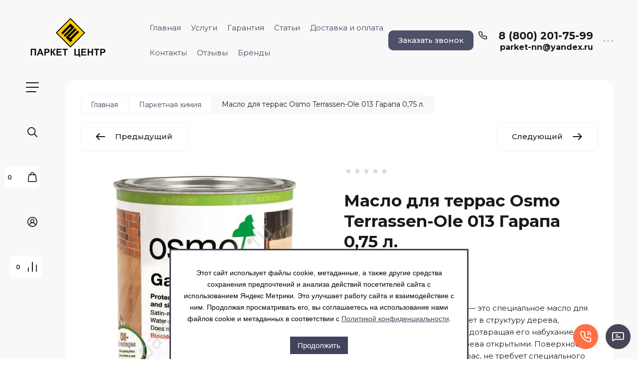

--- FILE ---
content_type: text/html; charset=utf-8
request_url: https://parket-centrnn.ru/internet-magazin/product/maslo-dlya-terras-osmo-terrassen-ole-013-garapa-0-75-l
body_size: 89204
content:

	<!doctype html>
<html lang="ru">

<head>
<meta charset="utf-8">
<meta name="robots" content="all">



	<title>Масло для террас Osmo Terrassen-Ole  013 Гарапа 0,75 л. – купить в Нижнем Новгороде по цене 5650 руб./м2 в интернет-магазине parket-centrnn.ru</title>
	<meta name="description" content="Масло для террас Osmo Terrassen-Ole  013 Гарапа 0,75 л. в каталоге на сайте магазина Паркет-Центр. Осуществляем доставку по Нижнему Новгороду и всей области. По всем вопросам 8 (800) 201-75-99">
	<meta name="keywords" content="Масло для террас Osmo Terrassen-Ole  013 Гарапа 0,75 л.">


<meta name="SKYPE_TOOLBAR" content="SKYPE_TOOLBAR_PARSER_COMPATIBLE">
<meta name="viewport" content="width=device-width, initial-scale=1.0, maximum-scale=1.0, user-scalable=no">
<meta name="format-detection" content="telephone=no">
<meta http-equiv="x-rim-auto-match" content="none">

<!-- og start -->
<meta property="og:url" content="https://parket-centrnn.ru/internet-magazin/product/maslo-dlya-terras-osmo-terrassen-ole-013-garapa-0-75-l">
<meta property="og:type" content="website">
<meta property="og:title" content="Масло для террас Osmo Terrassen-Ole  013 Гарапа 0,75 л. купить в интернет-магазине Паркет Центр">
<meta property="og:description" content="Масло для террас Osmo Terrassen-Ole  013 Гарапа 0,75 л.. Заказать с доставкой в интернет-магазине Паркет Центр">
			<meta property="og:image" content="https://parket-centrnn.ru/d/013-package.jpg"/>
	<!-- og end -->


<!-- jquery -->
<script src="/g/libs/jquery/1.10.2/jquery.min.js"></script>
<!-- jquery -->

<!-- common js -->
	<link rel="stylesheet" href="/g/css/styles_articles_tpl.css">
<meta name="cmsmagazine" content="86368d8963b4f0f96b434aafa426cd49" />
<meta name="yandex-verification" content="9377632c304eb385" />
<meta name="yandex-verification" content="9377632c304eb385" />
<meta name="yandex-verification" content="0c1b22e71cc1e991" />
<link rel="stylesheet" href="/g/libs/lightgallery-proxy-to-hs/lightgallery.proxy.to.hs.min.css" media="all" async>
<script src="/g/libs/lightgallery-proxy-to-hs/lightgallery.proxy.to.hs.stub.min.js"></script>
<script src="/g/libs/lightgallery-proxy-to-hs/lightgallery.proxy.to.hs.js" async></script>

            <!-- 46b9544ffa2e5e73c3c971fe2ede35a5 -->
            <script src='/shared/s3/js/lang/ru.js'></script>
            <script src='/shared/s3/js/common.min.js'></script>
        <link rel='stylesheet' type='text/css' href='/shared/s3/css/calendar.css' /><link rel="icon" href="/favicon.svg" type="image/svg+xml">

<!--s3_require-->
<link rel="stylesheet" href="/g/basestyle/1.0.1/user/user.css" type="text/css"/>
<link rel="stylesheet" href="/g/basestyle/1.0.1/user/user.blue.css" type="text/css"/>
<script type="text/javascript" src="/g/basestyle/1.0.1/user/user.js" async></script>
<!--/s3_require-->

<!--s3_goal-->
<script src="/g/s3/goal/1.0.0/s3.goal.js"></script>
<script>new s3.Goal({map:{"172411":{"goal_id":"172411","object_id":"172611","event":"submit","system":"metrika","label":"order","code":"anketa"},"172611":{"goal_id":"172611","object_id":"1508611","event":"submit","system":"metrika","label":"order","code":"anketa"},"172811":{"goal_id":"172811","object_id":"6851011","event":"submit","system":"metrika","label":"order","code":"anketa"},"173011":{"goal_id":"173011","object_id":"29407201","event":"submit","system":"metrika","label":"order","code":"anketa"},"526107":{"goal_id":"526107","object_id":"19190901","event":"submit","system":"metrika","label":"kupit_v_1_klik","code":"anketa"},"545907":{"goal_id":"545907","object_id":"37821306","event":"submit","system":"metrika","label":"vyzvat_master","code":"anketa"},"546107":{"goal_id":"546107","object_id":"30904104","event":"submit","system":"metrika","label":"vyzvat_master","code":"anketa"},"546307":{"goal_id":"546307","object_id":"37852706","event":"submit","system":"metrika","label":"vyzvat_master","code":"anketa"},"546507":{"goal_id":"546507","object_id":"37870506","event":"submit","system":"metrika","label":"vyzvat_master","code":"anketa"},"546707":{"goal_id":"546707","object_id":"45022306","event":"submit","system":"metrika","label":"vyzvat_master","code":"anketa"},"546907":{"goal_id":"546907","object_id":"45032706","event":"submit","system":"metrika","label":"vyzvat_master","code":"anketa"},"547107":{"goal_id":"547107","object_id":"45039506","event":"submit","system":"metrika","label":"vyzvat_master","code":"anketa"},"547307":{"goal_id":"547307","object_id":"1649307","event":"submit","system":"metrika","label":"vyzvat_master","code":"anketa"},"547507":{"goal_id":"547507","object_id":"1668907","event":"submit","system":"metrika","label":"vyzvat_master","code":"anketa"},"547707":{"goal_id":"547707","object_id":"1670107","event":"submit","system":"metrika","label":"vyzvat_master","code":"anketa"}}, goals: [], ecommerce:[{"ecommerce":{"detail":{"products":[{"id":"767903011","name":"Масло для террас Osmo Terrassen-Ole  013 Гарапа 0,75 л.","price":5650,"brand":"Германия","category":"Паркетная химия/Лаки, грунтовки, масла, шпаклевки/Масла/OSMO/Масло OSMO для террас TERRASSEN-OLE"}]}}}]});</script>
<!--/s3_goal-->
<!-- common js -->

<!-- shop init -->
			
		
		
		
			<link rel="stylesheet" type="text/css" href="/g/shop2v2/default/css/theme.less.css">		
			<script type="text/javascript" src="/g/shop2v2/default/js/shop2v2-plugins.js"></script>
		
			<script type="text/javascript" src="/g/shop2v2/default/js/shop2.2.min.js"></script>
		
	<script type="text/javascript">shop2.init({"productRefs": {"650599411":{"kolicestvo_v_upakovke":{"1 \u0448\u0442.":["338845513","767903011","767903211"]},"dostavka":{"56a24e900100a3a77b353715f6b52cba":["338845513","767903011","767903211"]},"strana_proizvodstva":{"45941411":["338845513","767903011","767903211"]},"nazvanie_po_katalogu_":{"013 \u0413\u0430\u0440\u0430\u043f\u0430":["338845513","767903011","767903211"]},"v_upakovke_":{"0,22 \u043b.":["338845513"],"0,75 \u043b.":["767903011"],"2.5 \u043b.":["767903211"]},"yml_manufacturer_warrant":{"1":["338845513","767903011","767903211"]},"vid_sredstva":{"35913811":["338845513","767903011","767903211"]},"proizvoditel":{"36842811":["338845513","767903011","767903211"]},"vid_masla":{"35914611":["338845513","767903011","767903211"]}},"996986411":{"v_nalicii":{"1":["1199105611"]},"kolicestvo_v_upakovke":{"1 \u0448\u0442.":["1199105611"]}},"996987411":{"v_nalicii":{"1":["1199107011"]},"kolicestvo_v_upakovke":{"1 \u0448\u0442.":["1199107011"]}}},"apiHash": {"getPromoProducts":"ad81ee5874e512967238b5bcebd7931d","getSearchMatches":"e3edaf128d1389d4680cb8dc81c50950","getFolderCustomFields":"404c0059248080b6dfe78a0e6a954ca6","getProductListItem":"5bf1e6a8a3acf75cc652acef11bc9a77","cartAddItem":"0beda0127d6baf1f01f2678e72350754","cartRemoveItem":"5db68f42415ca0965d971cf2c4bb2e72","cartUpdate":"ee673e94bc7e10e68c524502256e649b","cartRemoveCoupon":"05142b316ae4aba3ef1df764c01579e8","cartAddCoupon":"7c454dff29d073b5cf46f695486ccdb1","deliveryCalc":"b794e56e4a61ca1a64bca70b0e0c7f1e","printOrder":"427708b85ba6209e616ffcfad7432bf0","cancelOrder":"b911a9f7db0cd02e1c475a1e930112be","cancelOrderNotify":"ec8e7474ab75eba5a9f141b9e25d5d7b","repeatOrder":"51437e79627f2e614546eb6fd5d44997","paymentMethods":"cf13cb07026d2295c87fee114f6d2840","compare":"5e8e46ca9a45d09de6f251cc9df82764"},"hash": null,"verId": 314718,"mode": "product","step": "","uri": "/internet-magazin","IMAGES_DIR": "/d/","my": {"gr_compare_data_tooltip":"\u0421\u0440\u0430\u0432\u043d\u0438\u0442\u044c","gr_compare_data_added_tooltip":"\u0423\u0434\u0430\u043b\u0438\u0442\u044c","gr_add_to_compare_text":"\u0421\u0440\u0430\u0432\u043d\u0438\u0442\u044c","gr_cart_show_options_text":"\u0411\u043e\u043b\u044c\u0448\u0435","gr_rating_block_title":true,"show_sections":true,"gr_coupon_remodal":false,"gr_card_vertical_slider":true,"buy_alias":"\u0412 \u043a\u043e\u0440\u0437\u0438\u043d\u0443","buy_mod":true,"buy_kind":true,"on_shop2_btn":true,"show_flags_filter":false,"lazy_load_subpages":true,"gr_lazy_load":true,"gr_pagelist_lazy_load":true,"gr_search_range_slider":false,"gr_filter_range_slider":false,"gr_filter_remodal":true,"gr_filter_remodal_btn":"\u0424\u0438\u043b\u044c\u0442\u0440","gr_show_filter_color_btn":true,"gr_show_slider_autoplay":true,"gr_enable_images_settings":true,"gr_vendor_in_thumbs":true,"gr_show_one_click_in_thumbs":true,"gr_product_list_titles":true,"gr_pagelist_only_icons":true,"gr_kinds_slider":true,"gr_show_collcetions_amount":true,"gr_cart_titles":true,"gr_cart_auth_remodal":true,"gr_filter_sorting_title":"\u0421\u043e\u0440\u0442\u0438\u0440\u043e\u0432\u043a\u0430:","gr_by_price_desc":"\u0441\u0430\u043c\u044b\u0435 \u0434\u043e\u0440\u043e\u0433\u0438\u0435","gr_by_price_asc":"\u0441\u0430\u043c\u044b\u0435 \u0434\u0435\u0448\u0435\u0432\u044b\u0435","gr_by_name_asc":"\u043d\u0430\u0437\u0432\u0430\u043d\u0438\u0435 \u043e\u0442 \u0410","gr_by_name_desc":"\u043d\u0430\u0437\u0432\u0430\u043d\u0438\u0435 \u043e\u0442 \u042f","gr_filter_default_sorting":"\u0421\u043e\u0440\u0442\u0438\u0440\u043e\u0432\u0430\u0442\u044c","gr_filter_default_sorting_item":"\u043f\u043e \u0443\u043c\u043e\u043b\u0447\u0430\u043d\u0438\u044e","gr_login_placeholered":true,"gr_search_form_btn":"\u041d\u0430\u0439\u0442\u0438","gr_product_one_click":"\u0411\u044b\u0441\u0442\u0440\u044b\u0439 \u0437\u0430\u043a\u0430\u0437","gr_product_options_btn":"\u0411\u043e\u043b\u044c\u0448\u0435","gr_filter_placeholders":true,"gr_filter_reset_text":"\u0421\u0431\u0440\u043e\u0441\u0438\u0442\u044c","gr_product_mode_h1":true,"gr_options_more_btn":"\u0411\u043e\u043b\u044c\u0448\u0435","gr_pluso_title":"\u041f\u043e\u0434\u0435\u043b\u0438\u0442\u044c\u0441\u044f","gr_cart_total_title":"\u0420\u0430\u0441\u0447\u0435\u0442","gr_product_page_version":"global:shop2.2.120-4-product.tpl","gr_product_list_thumbs":"global:shop2.2.120-4-product-list-thumbs.tpl","gr_collections_blocks":"global:shop2.2.120-4-product-item-collections-blocks.tpl","gr_cart_page_version":"global:shop2.2.120-4-cart.tpl","collection_mod_width":500,"collection_mod_height":500,"collection_image_width":500,"collection_image_height":500,"gr_hide_no_amount_rating":false,"gr_show_collections_compare":true,"gr_shop2_msg":true,"gr_main_blocks_version":"global:shop2.2.120-4-main-blocks.tpl","gr_collections_item":"global:shop2.2.120-4-product-item-collections.tpl","gr_selected_theme":5,"show_product_unit":true,"gr_filter_max_count":2},"shop2_cart_order_payments": 1,"cf_margin_price_enabled": 0,"maps_yandex_key":"","maps_google_key":""});shop2.facets.enabled = true;</script>
<!-- shop init -->

<!-- theme styles -->


	<style>
		.hidden_path {
			display: none !important;
		}
	</style>


	
		    <link rel="stylesheet" href="/g/templates/shop2/2.120.2/2.2.120-4/themes/theme8/colors.css">
	
	<link rel="stylesheet" href="/g/templates/shop2/2.120.2/2.2.120-4/css/theme.scss.css">


<link rel="stylesheet" href="/g/templates/shop2/2.120.2/2.2.120-4/css/global_styles.css">
<!-- theme styles -->



<link rel="stylesheet" href="/t/v1557/images/css/seo_addons.scss.css">

<script>
	$(function() {
		$(".shop-product-btn").attr("onclick", "yaCounter40423850.reachGoal('v_korzinu');");	
		$(".buy-one-click").attr("onclick", "yaCounter40423850.reachGoal('bystryi_zakaz');");
		
		if ( $(".lpc-prods-7__button-1").text()=="Рассчитать стоимость работ" ) {
			$(".lpc-prods-7__button-1").attr("onclick", "yaCounter40423850.reachGoal('stoimost_rabot');");
		}
		if ( $(".lpc-prods-7__button-1").text()=="Вызвать мастера бесплатно" ) {
			$(".lpc-prods-7__button-1").attr("onclick", "yaCounter40423850.reachGoal('master');");
		}
	});
</script>

<link rel="stylesheet" href="/t/v1557/images/site.items.scss.css">
<script src="/g/libs/timer/js/timer.js" charset="utf-8"></script>



<link rel="stylesheet" href="/t/v1557/images/css/site_addons.css">
<link rel="stylesheet" href="/t/v1557/images/site.addons.scss.css">

<script type="text/javascript" src="/t/v1557/images/jquery.nivo.slider.pack.js"></script>

<script type="text/javascript">
$(function() {
  $('input[name="amount"]').each(function(){
    var $this = $(this),
        min = parseFloat($this.attr('min')),
        price = parseFloat($this.attr('summ')),
        value = $this.getVal();
    $this.parents('form').find('.price-summ span').text(splitNums(' ', (price*value).toFixed(2).toString()));
  })
  $('#slider').nivoSlider({ pauseTime:5000, pauseOnHover:false });
});
function splitNums(delimiter, str){   
  str = str.replace(/(\d+)(\.\d+)?/g,function(c,b,a){return b.replace(/(\d)(?=(\d{3})+$)/g, '$1'+delimiter) + (a ? a : '')} );
  return str;
}

		shop2.queue.amount = function() {

			var $document = $(document);

			function validate(input) {
				var kind = input.data('kind'),
					max = input.data('max'),
                    min = input.data('min'),
					val = Number(input.val()),
					amount = 0,
					available;

				if (kind && max > 0) {
					$('input[data-kind=' + kind + ']').each(function() {
						amount += Number(this.value);
					});

					if (amount > max) {
						available = max - amount + val;
						input.val(available);
						shop2.msg(_s3Lang.JS_AVAILABLE_ONLY + ' ' + available, input);
					}
				}
			}

			$document.on('click', '.amount-minus', function() {
				var $this = $(this),
					text = $this.siblings('input:text'),
                    min = parseFloat(text.attr('min')),
                    price = parseFloat(text.attr('summ')),
					value = text.getVal();

				if (value) {
					value = value[0];
				}
				value -= min;
				value = value.toFixed(5) - 0;

				if (value <= min) {
					value = min;
				}

				text.val(value);
                $this.parents('form').find('.price-summ span').text(splitNums(' ', (price*value).toFixed(2).toString()));
				text.trigger('keyup');
			});

			$document.on('click', '.amount-plus', function() {

				var $this = $(this),
					text = $this.siblings('input:text'),
                    min = parseFloat(text.attr('min')),
                    price = parseFloat(text.attr('summ')),
					value = text.getVal();

				if (value) {
					value = value[0];
				}

				value += min;
				value = value.toFixed(5) - 0;

			 	text.val(value);
                $this.parents('form').find('.price-summ span').text(splitNums(' ', (price*value).toFixed(2).toString()));
				text.trigger('keyup');
			});

			$document.on('keyup', '.shop2-product-amount input:text', function() {
				var $this = $(this);
				validate($this);
			});

			$document.keyFilter('.shop2-product-amount input:text', {
				type: shop2.options.amountType
			});
		}
</script>  

</head><link rel="stylesheet" href="/t/v1557/images/css/site_addons.scss.css">
  
<body class="site">
	
		
	<svg width="0" height="0" class="hidden" style="display: none;">
  <symbol viewBox="0 0 15 15" xmlns="http://www.w3.org/2000/svg" id="action_icon">
    <path d="M14.813 7.952a.639.639 0 0 0 0-.904l-.532-.53a.614.614 0 0 1-.125-.718l.281-.686c.126-.343-.03-.717-.343-.842l-.688-.28A.64.64 0 0 1 13 3.399v-.748a.66.66 0 0 0-.656-.655h-.75A.64.64 0 0 1 11 1.59l-.281-.686c-.125-.343-.5-.499-.844-.343l-.688.281A.74.74 0 0 1 8.47.717l-.531-.53a.642.642 0 0 0-.907 0L6.5.717a.618.618 0 0 1-.719.125l-.687-.28c-.313-.125-.719.03-.844.342l-.281.686a.64.64 0 0 1-.594.406h-.719A.66.66 0 0 0 2 2.65v.748a.64.64 0 0 1-.406.593l-.688.28a.617.617 0 0 0-.344.842l.282.686c.094.25.031.53-.125.718l-.531.53a.639.639 0 0 0 0 .904l.53.53c.188.187.25.468.126.718l-.281.686c-.125.312.03.717.343.842l.688.28A.64.64 0 0 1 2 11.6v.748a.66.66 0 0 0 .656.655h.75c.25 0 .5.156.594.406l.281.686a.61.61 0 0 0 .844.343l.688-.281a.74.74 0 0 1 .718.125l.532.53c.25.25.656.25.906 0l.531-.53a.618.618 0 0 1 .719-.125l.687.28c.313.125.719-.03.844-.342l.281-.686a.64.64 0 0 1 .594-.406h.75a.66.66 0 0 0 .656-.655V11.6a.64.64 0 0 1 .406-.593l.688-.28c.344-.125.5-.53.344-.842l-.281-.686a.735.735 0 0 1 .124-.718l.5-.53zM5.624 4.678a.92.92 0 0 1 .938.935.92.92 0 0 1-.938.936.92.92 0 0 1-.938-.936.92.92 0 0 1 .938-.935zm3.75 5.613a.92.92 0 0 1-.938-.935.92.92 0 0 1 .938-.936.92.92 0 0 1 .938.936.92.92 0 0 1-.938.935zm.75-4.553L5.75 10.104a.618.618 0 0 1-.438.187.618.618 0 0 1-.437-.187.602.602 0 0 1 0-.873L9.25 4.865c.25-.25.625-.25.875 0s.25.624 0 .873z"></path>
  </symbol>
  <symbol viewBox="0 0 22 24" xmlns="http://www.w3.org/2000/svg" id="buy_btn_icon">
    <path fill-rule="evenodd" clip-rule="evenodd" d="M10.751 2a3 3 0 0 0-3 3h6a3 3 0 0 0-3-3zm3 5v1a1 1 0 1 0 2 0V7h1.222a1 1 0 0 1 .993.883l1.53 13A1 1 0 0 1 18.501 22H3a1 1 0 0 1-.993-1.117l1.53-13A1 1 0 0 1 4.53 7h1.22v1a1 1 0 1 0 2 0V7h6zm-8-2H4.53a3 3 0 0 0-2.98 2.65l-1.53 13A3 3 0 0 0 3 24h15.502a3 3 0 0 0 2.98-3.35l-1.53-13A3 3 0 0 0 16.972 5h-1.22a5 5 0 0 0-10 0z"></path>
  </symbol>
  <symbol viewBox="0 0 20 20" xmlns="http://www.w3.org/2000/svg" id="close_btn_icon">
    <path fill-rule="evenodd" clip-rule="evenodd" d="M.293.293a1 1 0 0 1 1.414 0L10 8.586 18.293.293a1 1 0 1 1 1.414 1.414L11.414 10l8.293 8.293a1 1 0 0 1-1.414 1.414L10 11.414l-8.293 8.293a1 1 0 0 1-1.414-1.414L8.586 10 .293 1.707a1 1 0 0 1 0-1.414z"></path>
  </symbol>
  <symbol viewBox="0 0 20 24" xmlns="http://www.w3.org/2000/svg" id="filter_btn">
    <path fill-rule="evenodd" clip-rule="evenodd" d="M2.072 3.5c.042.036.1.082.184.137.333.219.881.454 1.648.667C5.423 4.726 7.579 5 10 5c2.421 0 4.577-.274 6.096-.696.767-.213 1.315-.448 1.648-.667.083-.055.142-.1.184-.137a1.633 1.633 0 0 0-.184-.137c-.333-.219-.881-.454-1.648-.667C14.577 2.274 12.421 2 10 2c-2.421 0-4.577.274-6.096.696-.767.213-1.315.448-1.648.667a1.64 1.64 0 0 0-.184.137zM18 5.756c-.414.18-.876.339-1.368.475C14.893 6.714 12.549 7 10 7c-2.55 0-4.893-.286-6.632-.769A10.391 10.391 0 0 1 2 5.756v1.001a2 2 0 0 0 .586 1.415L9 14.586V21a1 1 0 1 0 2 0v-6.414l6.414-6.414A2 2 0 0 0 18 6.757v-1zM20 3.5v3.257a4 4 0 0 1-1.172 2.829L13 15.414V21a3 3 0 1 1-6 0v-5.586L1.172 9.586A4 4 0 0 1 0 6.757V3.5c0-.866.621-1.456 1.158-1.809.578-.38 1.348-.683 2.21-.922C5.107.286 7.451 0 10 0c2.55 0 4.893.286 6.632.769.862.24 1.632.543 2.21.922C19.379 2.044 20 2.634 20 3.5z"></path>
  </symbol>
  <symbol viewBox="0 0 13 13" xmlns="http://www.w3.org/2000/svg" id="gift_icon">
    <path d="M5.571 7.744v4.329a.911.911 0 0 1-.928.927H2.476A1.53 1.53 0 0 1 .93 11.454v-3.71c0-.525.402-.927.928-.927h2.786c.526 0 .928.402.928.927zm1.858 0v4.329c0 .525.402.927.928.927h2.167a1.53 1.53 0 0 0 1.547-1.546v-3.71a.911.911 0 0 0-.928-.927H8.357a.911.911 0 0 0-.928.927zm4.642-5.564H8.048l.835-.835c.31-.31.31-.804 0-1.082-.31-.31-.804-.31-1.083 0L6.5 1.53 5.2.232c-.31-.31-.805-.31-1.083 0-.31.309-.31.804 0 1.082l.835.866H.93a.911.911 0 0 0-.93.927v1.546c0 .525.402.927.929.927H12.07a.911.911 0 0 0 .93-.927V3.107a.911.911 0 0 0-.929-.927z"></path>
  </symbol>
  <symbol viewBox="0 0 14 20" xmlns="http://www.w3.org/2000/svg" id="lazy_btn_icon">
    <path fill-rule="evenodd" clip-rule="evenodd" d="M7 0c.525 0 .95.407.95.91v15.986l4.427-4.233a.981.981 0 0 1 1.345 0 .881.881 0 0 1 0 1.285l-6.05 5.786a.981.981 0 0 1-1.344 0l-6.05-5.786a.881.881 0 0 1 0-1.285.981.981 0 0 1 1.345 0l4.426 4.233V.91C6.05.407 6.475 0 7 0z"></path>
  </symbol>
  <symbol viewBox="0 0 12 2" xmlns="http://www.w3.org/2000/svg" id="minus_icon_btn">
    <path fill-rule="evenodd" clip-rule="evenodd" d="M0 1a1 1 0 0 1 1-1h10a1 1 0 1 1 0 2H1a1 1 0 0 1-1-1z"></path>
  </symbol>
  <symbol viewBox="0 0 22 24" xmlns="http://www.w3.org/2000/svg" id="notavailable_btn_icon">
    <path fill-rule="evenodd" clip-rule="evenodd" d="M10.751 2a3 3 0 0 0-3 3h6a3 3 0 0 0-3-3zm3 5v1a1 1 0 1 0 2 0V7h1.222a1 1 0 0 1 .993.883l1.53 13A1 1 0 0 1 18.501 22H3a1 1 0 0 1-.993-1.117l1.53-13A1 1 0 0 1 4.53 7h1.22v1a1 1 0 1 0 2 0V7h6zm-8-2H4.53a3 3 0 0 0-2.98 2.65l-1.53 13A3 3 0 0 0 3 24h15.502a3 3 0 0 0 2.98-3.35l-1.53-13A3 3 0 0 0 16.972 5h-1.22a5 5 0 0 0-10 0z"></path>
  </symbol>
  <symbol viewBox="0 0 24 24" xmlns="http://www.w3.org/2000/svg" id="onrequest_btn_icon">
    <path fill-rule="evenodd" clip-rule="evenodd" d="M12 2C6.477 2 2 6.477 2 12s4.477 10 10 10 10-4.477 10-10S17.523 2 12 2zM0 12C0 5.373 5.373 0 12 0s12 5.373 12 12-5.373 12-12 12S0 18.627 0 12zm12-6a1 1 0 0 1 1 1v4.52l4.625 3.7a1 1 0 1 1-1.25 1.56L11 12.48V7a1 1 0 0 1 1-1z"></path>
  </symbol>
  <symbol viewBox="0 0 19 14" xmlns="http://www.w3.org/2000/svg" id="pagelist_next">
    <path fill-rule="evenodd" clip-rule="evenodd" d="M10.879.293a1 1 0 0 0 0 1.414L15.172 6H1a1 1 0 0 0 0 2h14.172l-4.293 4.293a1 1 0 0 0 1.414 1.414L19 7 12.293.293a1 1 0 0 0-1.414 0z"></path>
  </symbol>
  <symbol viewBox="0 0 19 14" xmlns="http://www.w3.org/2000/svg" id="pagelist_prev">
    <path fill-rule="evenodd" clip-rule="evenodd" d="M8.121.293a1 1 0 0 1 0 1.414L3.828 6H18a1 1 0 1 1 0 2H3.828l4.293 4.293a1 1 0 1 1-1.414 1.414L0 7 6.707.293a1 1 0 0 1 1.414 0z"></path>
  </symbol>
  <symbol viewBox="0 0 12 12" xmlns="http://www.w3.org/2000/svg" id="plus_icon_btn">
    <path fill-rule="evenodd" clip-rule="evenodd" d="M7 1a1 1 0 0 0-2 0v4H1a1 1 0 0 0 0 2h4v4a1 1 0 1 0 2 0V7h4a1 1 0 1 0 0-2H7V1z"></path>
  </symbol>
  <symbol viewBox="0 0 17 15" xmlns="http://www.w3.org/2000/svg" id="product_list_price">
    <path fill-rule="evenodd" clip-rule="evenodd" d="M0 1.5A1.5 1.5 0 0 1 1.5 0h14a1.5 1.5 0 0 1 0 3h-14A1.5 1.5 0 0 1 0 1.5zm0 6A1.5 1.5 0 0 1 1.5 6h14a1.5 1.5 0 0 1 0 3h-14A1.5 1.5 0 0 1 0 7.5zm0 6A1.5 1.5 0 0 1 1.5 12h14a1.5 1.5 0 0 1 0 3h-14A1.5 1.5 0 0 1 0 13.5z"></path>
  </symbol>
  <symbol viewBox="0 0 17 15" xmlns="http://www.w3.org/2000/svg" id="product_list_simple">
    <path fill-rule="evenodd" clip-rule="evenodd" d="M0 1.5A1.5 1.5 0 0 1 1.5 0h4a1.5 1.5 0 1 1 0 3h-4A1.5 1.5 0 0 1 0 1.5zm10 0A1.5 1.5 0 0 1 11.5 0h4a1.5 1.5 0 0 1 0 3h-4A1.5 1.5 0 0 1 10 1.5zm-10 6A1.5 1.5 0 0 1 1.5 6h4a1.5 1.5 0 1 1 0 3h-4A1.5 1.5 0 0 1 0 7.5zm10 0A1.5 1.5 0 0 1 11.5 6h4a1.5 1.5 0 0 1 0 3h-4A1.5 1.5 0 0 1 10 7.5zm-10 6A1.5 1.5 0 0 1 1.5 12h4a1.5 1.5 0 0 1 0 3h-4A1.5 1.5 0 0 1 0 13.5zm10 0a1.5 1.5 0 0 1 1.5-1.5h4a1.5 1.5 0 0 1 0 3h-4a1.5 1.5 0 0 1-1.5-1.5z"></path>
  </symbol>
  <symbol viewBox="0 0 15 15" xmlns="http://www.w3.org/2000/svg" id="product_list_thumbs">
    <path fill-rule="evenodd" clip-rule="evenodd" d="M1.5 0A1.5 1.5 0 0 1 3 1.5v3a1.5 1.5 0 1 1-3 0v-3A1.5 1.5 0 0 1 1.5 0zm6 0A1.5 1.5 0 0 1 9 1.5v3a1.5 1.5 0 1 1-3 0v-3A1.5 1.5 0 0 1 7.5 0zm6 0A1.5 1.5 0 0 1 15 1.5v3a1.5 1.5 0 0 1-3 0v-3A1.5 1.5 0 0 1 13.5 0zm-12 9A1.5 1.5 0 0 1 3 10.5v3a1.5 1.5 0 0 1-3 0v-3A1.5 1.5 0 0 1 1.5 9zm6 0A1.5 1.5 0 0 1 9 10.5v3a1.5 1.5 0 0 1-3 0v-3A1.5 1.5 0 0 1 7.5 9zm6 0a1.5 1.5 0 0 1 1.5 1.5v3a1.5 1.5 0 0 1-3 0v-3A1.5 1.5 0 0 1 13.5 9z"></path>
  </symbol>
  <symbol viewBox="0 0 12 10" xmlns="http://www.w3.org/2000/svg" id="sort_param_asc">
    <path d="M11 10H1a1 1 0 0 1 0-2h10a1 1 0 0 1 0 2zM6 6H1a1 1 0 0 1 0-2h5a1 1 0 0 1 0 2zm0-4H1a1 1 0 0 1 0-2h5a1 1 0 0 1 0 2z"></path>
  </symbol>
  <symbol viewBox="0 0 12 10" xmlns="http://www.w3.org/2000/svg" id="sort_param_desc">
    <path d="M11 2H1a1 1 0 0 1 0-2h10a1 1 0 0 1 0 2zM1 4h5a1 1 0 0 1 0 2H1a1 1 0 0 1 0-2zm0 4h5a1 1 0 0 1 0 2H1a1 1 0 0 1 0-2z"></path>
  </symbol>
  <symbol viewBox="0 0 9 18" xmlns="http://www.w3.org/2000/svg" id="z_address_icon">
    <path fill-rule="evenodd" clip-rule="evenodd" d="M4.5 1.5a3 3 0 1 0 0 6 3 3 0 0 0 0-6zM0 4.5a4.5 4.5 0 1 1 5.25 4.438v8.312a.75.75 0 0 1-1.5 0V8.938A4.501 4.501 0 0 1 0 4.5z"></path>
  </symbol>
  <symbol viewBox="0 0 26 20" xmlns="http://www.w3.org/2000/svg" id="z_burger_btn">
    <path fill-rule="evenodd" clip-rule="evenodd" d="M0 1a1 1 0 0 1 1-1h24a1 1 0 1 1 0 2H1a1 1 0 0 1-1-1zm0 9a1 1 0 0 1 1-1h24a1 1 0 1 1 0 2H1a1 1 0 0 1-1-1zm0 9a1 1 0 0 1 1-1h19a1 1 0 1 1 0 2H1a1 1 0 0 1-1-1z"></path>
  </symbol>
  <symbol viewBox="0 0 20 24" xmlns="http://www.w3.org/2000/svg" id="z_cart_delete">
    <path fill-rule="evenodd" clip-rule="evenodd" d="M9 2a1 1 0 0 0-1 1v1h4V3a1 1 0 0 0-1-1H9zm5 2V3a3 3 0 0 0-3-3H9a3 3 0 0 0-3 3v1H1a1 1 0 0 0 0 2h.105l1.703 15.331A3 3 0 0 0 5.79 24h8.42a3 3 0 0 0 2.982-2.669L18.895 6H19a1 1 0 1 0 0-2h-5zm2.883 2H3.117l1.68 15.11a1 1 0 0 0 .993.89h8.42a1 1 0 0 0 .994-.89L16.883 6zM8 9a1 1 0 0 1 1 1v8a1 1 0 1 1-2 0v-8a1 1 0 0 1 1-1zm4 0a1 1 0 0 1 1 1v8a1 1 0 1 1-2 0v-8a1 1 0 0 1 1-1z"></path>
  </symbol>
  <symbol viewBox="0 0 22 24" xmlns="http://www.w3.org/2000/svg" id="z_cart_icon">
    <path fill-rule="evenodd" clip-rule="evenodd" d="M11 2a3 3 0 0 0-3 3h6a3 3 0 0 0-3-3zm3 5v1a1 1 0 1 0 2 0V7h1.221a1 1 0 0 1 .994.883l1.53 13A1 1 0 0 1 18.75 22H3.249a1 1 0 0 1-.993-1.117l1.53-13A1 1 0 0 1 4.778 7H6v1a1 1 0 1 0 2 0V7h6zM6 5H4.779a3 3 0 0 0-2.98 2.65l-1.53 13A3 3 0 0 0 3.25 24h15.502a3 3 0 0 0 2.98-3.35l-1.53-13A3 3 0 0 0 17.221 5H16A5 5 0 1 0 6 5z"></path>
  </symbol>
  <symbol viewBox="0 0 20 20" xmlns="http://www.w3.org/2000/svg" id="z_close_btn">
    <path fill-rule="evenodd" clip-rule="evenodd" d="M.293.293a1 1 0 0 1 1.414 0L10 8.586 18.293.293a1 1 0 1 1 1.414 1.414L11.414 10l8.293 8.293a1 1 0 0 1-1.414 1.414L10 11.414l-8.293 8.293a1 1 0 0 1-1.414-1.414L8.586 10 .293 1.707a1 1 0 0 1 0-1.414z"></path>
  </symbol>
  <symbol viewBox="0 0 20 22" xmlns="http://www.w3.org/2000/svg" id="z_compare_icon">
    <path fill-rule="evenodd" clip-rule="evenodd" d="M10 0a1 1 0 0 1 1 1v20a1 1 0 1 1-2 0V1a1 1 0 0 1 1-1zm9 6a1 1 0 0 1 1 1v14a1 1 0 1 1-2 0V7a1 1 0 0 1 1-1zM1 12a1 1 0 0 1 1 1v8a1 1 0 1 1-2 0v-8a1 1 0 0 1 1-1z"></path>
  </symbol>
  <symbol viewBox="0 0 12 12" xmlns="http://www.w3.org/2000/svg" id="z_coupon_plus">
    <path fill-rule="evenodd" clip-rule="evenodd" d="M6 0a1 1 0 0 1 1 1v4h4a1 1 0 1 1 0 2H7v4a1 1 0 1 1-2 0V7H1a1 1 0 0 1 0-2h4V1a1 1 0 0 1 1-1z"></path>
  </symbol>
  <symbol viewBox="0 0 24 24" xmlns="http://www.w3.org/2000/svg" id="z_dog_icon">
    <path fill-rule="evenodd" clip-rule="evenodd" d="M12 2C6.477 2 2 6.477 2 12s4.477 10 10 10a1 1 0 1 1 0 2C5.373 24 0 18.627 0 12S5.373 0 12 0s12 5.373 12 12v2a4 4 0 0 1-7.49 1.957A6 6 0 1 1 16 7.528V7a1 1 0 1 1 2 0v7a2 2 0 1 0 4 0v-2c0-5.523-4.477-10-10-10zm4 10a4 4 0 1 0-8 0 4 4 0 0 0 8 0z"></path>
  </symbol>
  <symbol viewBox="0 0 24 20" xmlns="http://www.w3.org/2000/svg" id="z_good_icon">
    <path fill-rule="evenodd" clip-rule="evenodd" d="M14.457 2.041a1.06 1.06 0 0 0-1.263.595l-1.776 4.06a6.41 6.41 0 0 1-1.359 1.936 5.772 5.772 0 0 1-1.102.857c.028.167.043.337.043.511v6.72c1.966.5 3.465.777 4.875.854 1.58.087 3.093-.078 5.064-.521a1.932 1.932 0 0 0 1.452-1.52l1.15-5.752a1 1 0 0 0-.98-1.196h-3.88a2 2 0 0 1-1.973-2.329l.503-3.021a1.06 1.06 0 0 0-.754-1.194zM8.5 18.657c2.026.515 3.67.827 5.264.915 1.817.099 3.52-.097 5.613-.568 1.53-.345 2.673-1.575 2.974-3.08l1.15-5.75a3 3 0 0 0-2.942-3.59h-3.88l.504-3.02-.986-.165.986.164a3.06 3.06 0 0 0-5.822-1.73l-1.776 4.06a4.42 4.42 0 0 1-1.608 1.851A2.99 2.99 0 0 0 6 7H3a3 3 0 0 0-3 3v7a3 3 0 0 0 3 3h3a2.996 2.996 0 0 0 2.5-1.343zM3 9a1 1 0 0 0-1 1v7a1 1 0 0 0 1 1h3a1 1 0 0 0 1-1v-7a.999.999 0 0 0-1-1H3z"></path>
  </symbol>
  <symbol viewBox="0 0 24 24" xmlns="http://www.w3.org/2000/svg" id="z_login_icon">
    <path fill-rule="evenodd" clip-rule="evenodd" d="M12 2C6.477 2 2 6.477 2 12c0 2.217.72 4.265 1.942 5.924a9.055 9.055 0 0 1 4.644-4.26A4.976 4.976 0 0 1 6.982 10c0-2.766 2.25-5 5.018-5 2.767 0 5.018 2.234 5.018 5a4.977 4.977 0 0 1-1.604 3.665 9.055 9.055 0 0 1 4.644 4.259A9.952 9.952 0 0 0 22 12c0-5.523-4.477-10-10-10zm6.584 17.526A7.038 7.038 0 0 0 12 15a7.038 7.038 0 0 0-6.584 4.526A9.958 9.958 0 0 0 12 22a9.958 9.958 0 0 0 6.584-2.474zM0 12C0 5.373 5.373 0 12 0s12 5.373 12 12c0 3.338-1.364 6.359-3.562 8.533A11.965 11.965 0 0 1 12 24c-3.29 0-6.271-1.325-8.438-3.467A11.966 11.966 0 0 1 0 12zm12-5a3.009 3.009 0 0 0-3.018 3c0 1.653 1.347 3 3.018 3a3.01 3.01 0 0 0 3.018-3c0-1.653-1.347-3-3.018-3z"></path>
  </symbol>
  <symbol viewBox="0 0 6 5" xmlns="http://www.w3.org/2000/svg" id="z_mark_icon">
    <path fill-rule="evenodd" clip-rule="evenodd" d="M5.854.146a.5.5 0 0 1 0 .708L2 4.707.146 2.854a.5.5 0 1 1 .708-.708L2 3.293 5.146.146a.5.5 0 0 1 .708 0z"></path>
  </symbol>
  <symbol viewBox="0 0 12 9" xmlns="http://www.w3.org/2000/svg" id="z_min_left_arrow">
    <path fill-rule="evenodd" clip-rule="evenodd" d="M7.146.646a.5.5 0 0 1 .708 0L11.707 4.5 7.854 8.354a.5.5 0 1 1-.708-.708L9.793 5H.5a.5.5 0 0 1 0-1h9.293L7.146 1.354a.5.5 0 0 1 0-.708z"></path>
  </symbol>
  <symbol viewBox="0 0 7 11" xmlns="http://www.w3.org/2000/svg" id="z_more_btn">
    <path fill-rule="evenodd" clip-rule="evenodd" d="M3.5.5A.5.5 0 0 1 4 1v7.793l2.146-2.147a.5.5 0 1 1 .708.708L3.5 10.707.146 7.354a.5.5 0 1 1 .708-.708L3 8.793V1a.5.5 0 0 1 .5-.5z"></path>
  </symbol>
  <symbol viewBox="0 0 20 4" fill="none" xmlns="http://www.w3.org/2000/svg" id="z_more_contact_btn">
    <path d="M4 2a2 2 0 1 1-4 0 2 2 0 0 1 4 0zm8 0a2 2 0 1 1-4 0 2 2 0 0 1 4 0zm8 0a2 2 0 1 1-4 0 2 2 0 0 1 4 0z" fill="#C4C4C4"></path>
  </symbol>
  <symbol viewBox="0 0 17 16" xmlns="http://www.w3.org/2000/svg" id="z_phone_icon">
    <path fill-rule="evenodd" clip-rule="evenodd" d="M2.258 1.46c-.451 0-.737.332-.703.657.69 6.555 6.231 11.77 13.196 12.42a.647.647 0 0 0 .697-.663v-2.598a.735.735 0 0 0-.53-.693l-2.685-.842a.81.81 0 0 0-.794.176l-.43.405a1.609 1.609 0 0 1-1.953.177C7.59 9.554 6.734 8.755 5.823 7.464c-.412-.584-.304-1.342.2-1.817l.44-.413a.7.7 0 0 0 .187-.748L5.755 1.96a.773.773 0 0 0-.736-.5H2.26zm-2.247.8C-.124.98.996 0 2.258 0H5.02c1.002 0 1.892.603 2.209 1.498l.894 2.526a2.1 2.1 0 0 1-.562 2.242l-.432.407c.783 1.107 1.488 1.771 2.79 2.611l.424-.4a2.432 2.432 0 0 1 2.382-.529l2.684.843c.95.298 1.592 1.135 1.592 2.078v2.598c0 1.189-1.041 2.243-2.402 2.116C6.898 15.27.775 9.508.011 2.26z"></path>
  </symbol>
  <symbol viewBox="0 0 22 22" xmlns="http://www.w3.org/2000/svg" id="z_pluso">
    <path fill-rule="evenodd" clip-rule="evenodd" d="M18 2a2 2 0 1 0 0 4 2 2 0 0 0 0-4zm-4 2a4 4 0 1 1 .983 2.626l-7.071 3.536a4.012 4.012 0 0 1 0 1.676l7.071 3.536a4 4 0 1 1-.895 1.788l-7.071-3.536a4 4 0 1 1 0-5.253l7.071-3.535A4.015 4.015 0 0 1 14 4zM4 9a2 2 0 1 0 0 4 2 2 0 0 0 0-4zm14 7a2 2 0 1 0-.001 4A2 2 0 0 0 18 16z"></path>
  </symbol>
  <symbol viewBox="0 0 22 22" xmlns="http://www.w3.org/2000/svg" id="z_quick_btn">
    <path fill-rule="evenodd" clip-rule="evenodd" d="M14 2a1 1 0 1 1 0-2h7a1 1 0 0 1 1 1v7a1 1 0 1 1-2 0V3.414l-5.293 5.293a1 1 0 1 1-1.414-1.414L18.586 2H14zM1 13a1 1 0 0 1 1 1v4.586l5.293-5.293a1 1 0 0 1 1.414 1.414L3.414 20H8a1 1 0 1 1 0 2H1a1 1 0 0 1-1-1v-7a1 1 0 0 1 1-1z"></path>
  </symbol>
  <symbol viewBox="0 0 23 20" xmlns="http://www.w3.org/2000/svg" id="z_recalcult">
    <path fill-rule="evenodd" clip-rule="evenodd" d="M13 2a8 8 0 0 0-8 8v.586l1.293-1.293a1 1 0 0 1 1.414 1.414L4 14.414.293 10.707a1 1 0 1 1 1.414-1.414L3 10.586V10C3 4.477 7.477 0 13 0s10 4.477 10 10-4.477 10-10 10a1 1 0 1 1 0-2 8 8 0 1 0 0-16z"></path>
  </symbol>
  <symbol viewBox="0 0 32 20" xmlns="http://www.w3.org/2000/svg" id="z_reviews_icon">
    <path d="M14 17v-7a3 3 0 0 0-3-3H7.723a1 1 0 0 1-.868-1.496l1.863-3.26A1.5 1.5 0 0 0 7.415 0H5.161a2 2 0 0 0-1.737 1.008L1.318 4.694A10 10 0 0 0 0 9.656V17a3 3 0 0 0 3 3h8a3 3 0 0 0 3-3zm18 0v-7a3 3 0 0 0-3-3h-3.277a1 1 0 0 1-.868-1.496l1.863-3.26A1.5 1.5 0 0 0 25.415 0h-2.254a2 2 0 0 0-1.737 1.008l-2.106 3.686A10 10 0 0 0 18 9.656V17a3 3 0 0 0 3 3h8a3 3 0 0 0 3-3z"></path>
  </symbol>
  <symbol viewBox="0 0 22 22" xmlns="http://www.w3.org/2000/svg" id="z_search_icon">
    <path fill-rule="evenodd" clip-rule="evenodd" d="M9 2a7 7 0 1 0 0 14A7 7 0 0 0 9 2zM0 9a9 9 0 1 1 16.032 5.618l5.675 5.675a1 1 0 0 1-1.414 1.414l-5.675-5.675A9 9 0 0 1 0 9z"></path>
  </symbol>
  <symbol viewBox="0 0 22 22" xmlns="http://www.w3.org/2000/svg" id="z_search_param">
    <path fill-rule="evenodd" clip-rule="evenodd" d="M8 2a3 3 0 1 0 0 6 3 3 0 0 0 0-6zM3.1 4a5.002 5.002 0 0 1 9.8 0H21a1 1 0 1 1 0 2h-8.1a5.002 5.002 0 0 1-9.8 0H1a1 1 0 0 1 0-2h2.1zM17 14a3 3 0 1 0 0 6 3 3 0 0 0 0-6zm-4.9 2a5.002 5.002 0 0 1 9.9 1 5 5 0 0 1-9.9 1H1a1 1 0 1 1 0-2h11.1z"></path>
  </symbol>
  <symbol viewBox="0 0 19 14" xmlns="http://www.w3.org/2000/svg" id="z_slider_arrow_left">
    <path fill-rule="evenodd" clip-rule="evenodd" d="M8.121.293a1 1 0 0 1 0 1.414L3.828 6H18a1 1 0 1 1 0 2H3.828l4.293 4.293a1 1 0 1 1-1.414 1.414L0 7 6.707.293a1 1 0 0 1 1.414 0z"></path>
  </symbol>
  <symbol viewBox="0 0 19 14" xmlns="http://www.w3.org/2000/svg" id="z_slider_arrow_right">
    <path fill-rule="evenodd" clip-rule="evenodd" d="M10.879.293a1 1 0 0 0 0 1.414L15.172 6H1a1 1 0 0 0 0 2h14.172l-4.293 4.293a1 1 0 0 0 1.414 1.414L19 7 12.293.293a1 1 0 0 0-1.414 0z"></path>
  </symbol>
  <symbol viewBox="0 0 22 23" xmlns="http://www.w3.org/2000/svg" id="z_speaker_icon">
    <path fill-rule="evenodd" clip-rule="evenodd" d="M17 3.226c0-.3-.362-.45-.574-.237C13.93 5.483 11.463 7 7.74 7H3a1 1 0 0 0-1 1v4a1 1 0 0 0 1 1h4.741a13 13 0 0 1 .28.003c3.571.074 5.978 1.582 8.405 4.009a.336.336 0 0 0 .574-.238V3.226zM19 7V3.226c0-2.081-2.517-3.124-3.989-1.652C12.745 3.842 10.755 5 7.742 5H3a3 3 0 0 0-3 3v4a3 3 0 0 0 3 3h.22l1.442 5.773a2.94 2.94 0 1 0 5.705-1.427L9.31 15.117c2.182.346 3.848 1.455 5.701 3.309 1.472 1.472 3.989.43 3.989-1.652V13a3 3 0 1 0 0-6zm0 2v2a1 1 0 1 0 0-2zM7.219 15H5.28l1.322 5.288a.94.94 0 1 0 1.824-.456L7.219 15z"></path>
  </symbol>
  <symbol viewBox="0 0 24 23" xmlns="http://www.w3.org/2000/svg" id="z_submit_icon">
    <path fill-rule="evenodd" clip-rule="evenodd" d="M21.157 3.398c.35-.827-.484-1.66-1.31-1.31L3.47 9.016c-.861.365-.796 1.606.098 1.878l5.203 1.583c.144.044.285.1.419.163l5.103-5.102a1 1 0 1 1 1.414 1.414l-5.103 5.102c.065.135.12.275.163.42l1.584 5.203c.272.894 1.513.959 1.877.098l6.929-16.377zM19.067.246c2.482-1.05 4.982 1.45 3.932 3.932L16.07 20.554c-1.093 2.583-4.816 2.388-5.633-.295l-1.583-5.203a.999.999 0 0 0-.666-.665l-5.202-1.584C.303 11.991.108 8.267 2.69 7.174L19.067.246l.388.918-.388-.918z"></path>
  </symbol>
  <symbol viewBox="0 0 16 24" xmlns="http://www.w3.org/2000/svg" id="z_up_arrow">
    <path fill-rule="evenodd" clip-rule="evenodd" d="M8 .586l7.707 7.707a1 1 0 0 1-1.414 1.414L9 4.414V23a1 1 0 1 1-2 0V4.414L1.707 9.707A1 1 0 1 1 .293 8.293L8 .586z"></path>
  </symbol>
  <symbol viewBox="0 0 28 28" xmlns="http://www.w3.org/2000/svg" id="z_zoom_btn">
    <path fill-rule="evenodd" clip-rule="evenodd" d="M0 0h8a1 1 0 0 1 0 2H3.414l8.293 8.293a1 1 0 0 1-1.414 1.414L2 3.414V8a1 1 0 0 1-2 0V0zm19 1a1 1 0 0 1 1-1h8v8a1 1 0 1 1-2 0V3.414l-8.293 8.293a1 1 0 0 1-1.414-1.414L24.586 2H20a1 1 0 0 1-1-1zm-7.293 15.293a1 1 0 0 1 0 1.414L3.414 26H8a1 1 0 1 1 0 2H0v-8a1 1 0 1 1 2 0v4.586l8.293-8.293a1 1 0 0 1 1.414 0zm4.586 0a1 1 0 0 1 1.414 0L26 24.586V20a1 1 0 1 1 2 0v8h-8a1 1 0 1 1 0-2h4.586l-8.293-8.293a1 1 0 0 1 0-1.414z"></path>
  </symbol>
  <symbol viewBox="0 0 22 22" xmlns="http://www.w3.org/2000/svg" id="z_zoom_min_btn">
    <path fill-rule="evenodd" clip-rule="evenodd" d="M14 2a1 1 0 1 1 0-2h7a1 1 0 0 1 1 1v7a1 1 0 1 1-2 0V3.414l-5.293 5.293a1 1 0 1 1-1.414-1.414L18.586 2H14zM1 13a1 1 0 0 1 1 1v4.586l5.293-5.293a1 1 0 0 1 1.414 1.414L3.414 20H8a1 1 0 1 1 0 2H1a1 1 0 0 1-1-1v-7a1 1 0 0 1 1-1z"></path>
  </symbol>
</svg>	
	<div class="gr-tooltip"></div>
	<div class="site__wrapper">
		
			    	<a href="/internet-magazin/compare" target="_blank" class="mobile-fixed__compare_btn compare_block_1 compare-block">
	    		
	    		<span class="compare-block__amount">0</span>
	    		
	    		<span class="mobile-fixed__comp_icon">
		    		<svg class="gr-svg-icon">
					  <use xlink:href="#z_compare_icon"></use>
					</svg>
				</span>
				
				<span class="mobile-fixed__compare_text">К сравнению
				
					<span class="mobile-fixed__comp_arrow">
			    		<svg class="gr-svg-icon">
						  <use xlink:href="#z_min_left_arrow"></use>
						</svg>
					</span>
				</span>
			</a>
		

		<div class="fixed-panel-left">
			<div class="fixed-btns">
				<div class="fixed-btns__burg_btn">
					<svg class="gr-svg-icon on_btn">
					  <use xlink:href="#z_burger_btn"></use>
					</svg>

				</div>

				<div class="fixed-btns__search_btn">
					<svg class="gr-svg-icon on_btn">
					  <use xlink:href="#z_search_icon"></use>
					</svg>
				</div>
				
				
								
															
					<div class="fixed-btns__cart_btn pointer_events_none gr-cart-popup-btn">
						
						
						<div class="ajax_cart_amount_wr">
							<div class="ajax_cart_amount gr-cart-total-amount">0</div>
						</div>
						
						<svg class="gr-svg-icon on_btn">
						  <use xlink:href="#buy_btn_icon"></use>
						</svg>
					
					</div>
					
								
				<div class="fixed-btns__login_btn">
					<svg class="gr-svg-icon on_btn">
					  <use xlink:href="#z_login_icon"></use>
					</svg>
				</div>
				
				
							    	<a href="/internet-magazin/compare" target="_blank" class="fixed-btns__compare_btn compare_block_1 compare-block">
			    		<svg class="gr-svg-icon">
						  <use xlink:href="#z_compare_icon"></use>
						</svg>
			    		<span class="compare-block__amount">0</span>
					</a>
							</div>
			
		
		<div class="fixed-menu-wrap">
			
			<div class="fixed-menu-close">
				<svg class="gr-svg-icon close">
				  <use xlink:href="#close_btn_icon"></use>
				</svg>
				
				<span class="rounding"></span>
			</div>
			
			<div class="fixed-menu">
				
				<div class="fixed-menu__inner_fm">
					
					<div class="fixed-menu--wrap custom-scroll scroll-width-thin scroll js__fixed_pan">
						
						<div class="fixed-menu--panel">
							
							<div class="fixed-menu--panel-inner">
								<div class="fixed-menu__title_fm">Каталог</div>
								<nav class="fixed-menu__menu_in_fm">
									
									<ul class="cat_menu">
																				
									         									         									         									         									    										
									         									              									              									                   <li class="sublevel"><a class="has_sublayer" href="/internet-magazin/folder/modulnyj-parket">Модульный паркет</a>
									              									         									         									         									         									    										
									         									              									                   									                        <ul>
									                            <li class="parent-item"><a href="/internet-magazin/folder/modulnyj-parket">Модульный паркет</a></li>
									                    										              									              									                   <li class="sublevel"><a class="has_sublayer" href="/internet-magazin/folder/modulnyy-parket-marco-ferutti">Marco Ferutti</a>
									              									         									         									         									         									    										
									         									              									                   									                        <ul>
									                            <li class="parent-item"><a href="/internet-magazin/folder/modulnyy-parket-marco-ferutti">Marco Ferutti</a></li>
									                    										              									              									                   <li ><a href="/internet-magazin/folder/marco-ferutti-marko-ferutti-kollekciya-linea-linea-tolschina">Marco Ferutti коллекция Linea Линеа толщина 15 мм, Италия</a>
									              									         									         									         									         									    										
									         									              									                   									                        </li>
									                        									                   									              									              									                   <li ><a href="/internet-magazin/folder/marco-ferutti--kollekciya-versailles-italiya">Marco Ferutti  коллекция Versailles Италия</a>
									              									         									         									         									         									    										
									         									              									                   									                        </li>
									                        									                             </ul></li>
									                        									                             </ul></li>
									                        									                   									              									              									                   <li class="sublevel"><a class="has_sublayer" href="/internet-magazin/folder/parketnaya-doska">Паркетная доска</a>
									              									         									         									         									         									    										
									         									              									                   									                        <ul>
									                            <li class="parent-item"><a href="/internet-magazin/folder/parketnaya-doska">Паркетная доска</a></li>
									                    										              									              									                   <li class="sublevel"><a class="has_sublayer" href="/internet-magazin/folder/parketnaya-doska-admonter">Admonter</a>
									              									         									         									         									         									    										
									         									              									                   									                        <ul>
									                            <li class="parent-item"><a href="/internet-magazin/folder/parketnaya-doska-admonter">Admonter</a></li>
									                    										              									              									                   <li ><a href="/internet-magazin/folder/admonter-antico">Antico</a>
									              									         									         									         									         									    										
									         									              									                   									                        </li>
									                        									                             </ul></li>
									                        									                   									              									              									                   <li class="sublevel"><a class="has_sublayer" href="/internet-magazin/folder/parketnaya-doska-estaparket">ESTAParket</a>
									              									         									         									         									         									    										
									         									              									                   									                        <ul>
									                            <li class="parent-item"><a href="/internet-magazin/folder/parketnaya-doska-estaparket">ESTAParket</a></li>
									                    										              									              									                   <li ><a href="/internet-magazin/folder/1-polosnaya">1-полосная</a>
									              									         									         									         									         									    										
									         									              									                   									                        </li>
									                        									                             </ul></li>
									                        									                   									              									              									                   <li class="sublevel"><a class="has_sublayer" href="/internet-magazin/folder/parketnaya-doska-boen">Boen</a>
									              									         									         									         									         									    										
									         									              									                   									                        <ul>
									                            <li class="parent-item"><a href="/internet-magazin/folder/parketnaya-doska-boen">Boen</a></li>
									                    										              									              									                   <li ><a href="/internet-magazin/folder/boen-odnopolosnaya">Однополосная доска 138мм, без фаски</a>
									              									         									         									         									         									    										
									         									              									                   									                        </li>
									                        									                   									              									              									                   <li ><a href="/internet-magazin/folder/boen-trehpolosnaya">Boen Трехполосная</a>
									              									         									         									         									         									    										
									         									              									                   									                        </li>
									                        									                   									              									              									                   <li ><a href="/internet-magazin/folder/kollektsiya-stonewashed-138mm-209mm">Коллекция STONEWASHED 138мм/209мм</a>
									              									         									         									         									         									    										
									         									              									                   									                        </li>
									                        									                             </ul></li>
									                        									                   									              									              									                   <li class="sublevel"><a class="has_sublayer" href="/internet-magazin/folder/parketnaya-doska-polarwood">Polarwood</a>
									              									         									         									         									         									    										
									         									              									                   									                        <ul>
									                            <li class="parent-item"><a href="/internet-magazin/folder/parketnaya-doska-polarwood">Polarwood</a></li>
									                    										              									              									                   <li ><a href="/internet-magazin/folder/1-polosnaya-14mm">1-полосная 14мм</a>
									              									         									         									         									         									    										
									         									              									                   									                        </li>
									                        									                   									              									              									                   <li ><a href="/internet-magazin/folder/3-polosnaya-14mm">3-полосная 14мм</a>
									              									         									         									         									         									    										
									         									              									                   									                        </li>
									                        									                             </ul></li>
									                        									                   									              									              									                   <li class="sublevel"><a class="has_sublayer" href="/internet-magazin/folder/parketnaya-doska-kahrs">Kährs</a>
									              									         									         									         									         									    										
									         									              									                   									                        <ul>
									                            <li class="parent-item"><a href="/internet-magazin/folder/parketnaya-doska-kahrs">Kährs</a></li>
									                    										              									              									                   <li class="sublevel"><a class="has_sublayer" href="/internet-magazin/folder/kahrs-supreme">Supreme</a>
									              									         									         									         									         									    										
									         									              									                   									                        <ul>
									                            <li class="parent-item"><a href="/internet-magazin/folder/kahrs-supreme">Supreme</a></li>
									                    										              									              									                   <li ><a href="/internet-magazin/folder/siyayushchaya-kollektsiya">Сияющая коллекция</a>
									              									         									         									         									         									    										
									         									              									                   									                        </li>
									                        									                   									              									              									                   <li ><a href="/internet-magazin/folder/smoland-kollektsiya">Смоланд коллекция</a>
									              									         									         									         									         									    										
									         									              									                   									                        </li>
									                        									                             </ul></li>
									                        									                   									              									              									                   <li class="sublevel"><a class="has_sublayer" href="/internet-magazin/folder/kahrs-original">Original</a>
									              									         									         									         									         									    										
									         									              									                   									                        <ul>
									                            <li class="parent-item"><a href="/internet-magazin/folder/kahrs-original">Original</a></li>
									                    										              									              									                   <li ><a href="/internet-magazin/folder/pribrezhnaya-kollektsiya">Прибрежная коллекция</a>
									              									         									         									         									         									    										
									         									              									                   									                        </li>
									                        									                   									              									              									                   <li ><a href="/internet-magazin/folder/vinogradnaya-kollektsiya">Виноградная коллекция</a>
									              									         									         									         									         									    										
									         									              									                   									                        </li>
									                        									                   									              									              									                   <li ><a href="/internet-magazin/folder/avtorskaya-kollektsiya">Авторская коллекция</a>
									              									         									         									         									         									    										
									         									              									                   									                        </li>
									                        									                   									              									              									                   <li ><a href="/internet-magazin/folder/stolichnaya-kollektsiya">Столичная коллекция</a>
									              									         									         									         									         									    										
									         									              									                   									                        </li>
									                        									                   									              									              									                   <li ><a href="/internet-magazin/folder/skandinavskaya-kollektsiya">Скандинавская коллекция</a>
									              									         									         									         									         									    										
									         									              									                   									                        </li>
									                        									                   									              									              									                   <li ><a href="/internet-magazin/folder/yevropeyskaya-kollektsiya">Европейская коллекция</a>
									              									         									         									         									         									    										
									         									              									                   									                        </li>
									                        									                   									              									              									                   <li ><a href="/internet-magazin/folder/kollektsiya-garmoniya">Коллекция Гармония</a>
									              									         									         									         									         									    										
									         									              									                   									                        </li>
									                        									                             </ul></li>
									                        									                   									              									              									                   <li ><a href="/internet-magazin/folder/kahrs-linnea">Linnea Хабитэт</a>
									              									         									         									         									         									    										
									         									              									                   									                        </li>
									                        									                             </ul></li>
									                        									                   									              									              									                   <li class="sublevel"><a class="has_sublayer" href="/internet-magazin/folder/parketnaya-doska-meister">Meister</a>
									              									         									         									         									         									    										
									         									              									                   									                        <ul>
									                            <li class="parent-item"><a href="/internet-magazin/folder/parketnaya-doska-meister">Meister</a></li>
									                    										              									              									                   <li ><a href="/internet-magazin/folder/hd-400-lindura">HD 400 Lindura</a>
									              									         									         									         									         									    										
									         									              									                   									                        </li>
									                        									                             </ul></li>
									                        									                   									              									              									                   <li class="sublevel"><a class="has_sublayer" href="/internet-magazin/folder/karelia">Karelia</a>
									              									         									         									         									         									    										
									         									              									                   									                        <ul>
									                            <li class="parent-item"><a href="/internet-magazin/folder/karelia">Karelia</a></li>
									                    										              									              									                   <li ><a href="/internet-magazin/folder/dawn">Dawn</a>
									              									         									         									         									         									    										
									         									              									                   									                        </li>
									                        									                             </ul></li>
									                        									                   									              									              									                   <li class="sublevel"><a class="has_sublayer" href="/internet-magazin/folder/auswood">Auswood</a>
									              									         									         									         									         									    										
									         									              									                   									                        <ul>
									                            <li class="parent-item"><a href="/internet-magazin/folder/auswood">Auswood</a></li>
									                    										              									              									                   <li ><a href="/internet-magazin/folder/travel">Travel</a>
									              									         									         									         									         									    										
									         									              									                   									                        </li>
									                        									                   									              									              									                   <li ><a href="/internet-magazin/folder/travel-herringbone">Travel Herringbone</a>
									              									         									         									         									         									    										
									         									              									                   									                        </li>
									                        									                             </ul></li>
									                        									                             </ul></li>
									                        									                   									              									              									                   <li class="sublevel"><a class="has_sublayer" href="/internet-magazin/folder/inzhenernaya-parketnaya-doska">Инженерная паркетная доска</a>
									              									         									         									         									         									    										
									         									              									                   									                        <ul>
									                            <li class="parent-item"><a href="/internet-magazin/folder/inzhenernaya-parketnaya-doska">Инженерная паркетная доска</a></li>
									                    										              									              									                   <li ><a href="/internet-magazin/folder/inzhenernaya-doska-gran-parte">Gran Parte</a>
									              									         									         									         									         									    										
									         									              									                   									                        </li>
									                        									                   									              									              									                   <li ><a href="/internet-magazin/folder/lab-arte">Lab Arte</a>
									              									         									         									         									         									    										
									         									              									                   									                        </li>
									                        									                   									              									              									                   <li ><a href="/internet-magazin/folder/kraftparkett">KraftParkett</a>
									              									         									         									         									         									    										
									         									              									                   									                        </li>
									                        									                             </ul></li>
									                        									                   									              									              									                   <li class="sublevel"><a class="has_sublayer" href="/internet-magazin/folder/shtuchnyy-parket">Штучный паркет</a>
									              									         									         									         									         									    										
									         									              									                   									                        <ul>
									                            <li class="parent-item"><a href="/internet-magazin/folder/shtuchnyy-parket">Штучный паркет</a></li>
									                    										              									              									                   <li ><a href="/internet-magazin/folder/romanovskiy-parket-klen">Романовский паркет Клен</a>
									              									         									         									         									         									    										
									         									              									                   									                        </li>
									                        									                             </ul></li>
									                        									                   									              									              									                   <li ><a href="/internet-magazin/folder/parket-yelka">Паркет ёлка</a>
									              									         									         									         									         									    										
									         									              									                   									                        </li>
									                        									                   									              									              									                   <li class="sublevel"><a class="has_sublayer" href="/internet-magazin/folder/probkovoe-pokrytie-na-pol">Пробковые покрытия</a>
									              									         									         									         									         									    										
									         									              									                   									                        <ul>
									                            <li class="parent-item"><a href="/internet-magazin/folder/probkovoe-pokrytie-na-pol">Пробковые покрытия</a></li>
									                    										              									              									                   <li class="sublevel"><a class="has_sublayer" href="/internet-magazin/folder/wicanders">Amorim Wise / Wicanders</a>
									              									         									         									         									         									    										
									         									              									                   									                        <ul>
									                            <li class="parent-item"><a href="/internet-magazin/folder/wicanders">Amorim Wise / Wicanders</a></li>
									                    										              									              									                   <li class="sublevel"><a class="has_sublayer" href="/internet-magazin/folder/zamkovye-probkovye-poly-wicanders">Замковые пробковые</a>
									              									         									         									         									         									    										
									         									              									                   									                        <ul>
									                            <li class="parent-item"><a href="/internet-magazin/folder/zamkovye-probkovye-poly-wicanders">Замковые пробковые</a></li>
									                    										              									              									                   <li ><a href="/internet-magazin/folder/originals-xtreme-wrt">Originals Xtreme WRT</a>
									              									         									         									         									         									    										
									         									              									                   									                        </li>
									                        									                   									              									              									                   <li ><a href="/internet-magazin/folder/personality-xtreme-wrt">Personality Xtreme WRT</a>
									              									         									         									         									         									    										
									         									              									                   									                        </li>
									                        									                   									              									              									                   <li ><a href="/internet-magazin/folder/identity-xtreme-wrt">Identity Xtreme WRT</a>
									              									         									         									         									         									    										
									         									              									                   									                        </li>
									                        									                   									              									              									                   <li ><a href="/internet-magazin/folder/fashionable">Fashionable</a>
									              									         									         									         									         									    										
									         									              									                   									                        </li>
									                        									                             </ul></li>
									                        									                   									              									              									                   <li class="sublevel"><a class="has_sublayer" href="/internet-magazin/folder/kleevye-probkovye-poly-wicanders">Клеевые пробковые</a>
									              									         									         									         									         									    										
									         									              									                   									                        <ul>
									                            <li class="parent-item"><a href="/internet-magazin/folder/kleevye-probkovye-poly-wicanders">Клеевые пробковые</a></li>
									                    										              									              									                   <li ><a href="/internet-magazin/folder/kleevye-probkovye-poly-6mm">Клеевые пробковые полы 6мм</a>
									              									         									         									         									         									    										
									         									              									                   									                        </li>
									                        									                   									              									              									                   <li ><a href="/internet-magazin/folder/kleevye-probkovye-poly-4mm">Клеевые пробковые полы 4мм</a>
									              									         									         									         									         									    										
									         									              									                   									                        </li>
									                        									                             </ul></li>
									                        									                   									              									              									                   <li ><a href="/internet-magazin/folder/nastennaya-probka-wicanders">Настенная пробка</a>
									              									         									         									         									         									    										
									         									              									                   									                        </li>
									                        									                             </ul></li>
									                        									                   									              									              									                   <li class="sublevel"><a class="has_sublayer" href="/internet-magazin/folder/cork-art">Cork Art</a>
									              									         									         									         									         									    										
									         									              									                   									                        <ul>
									                            <li class="parent-item"><a href="/internet-magazin/folder/cork-art">Cork Art</a></li>
									                    										              									              									                   <li class="sublevel"><a class="has_sublayer" href="/internet-magazin/folder/probka-corkart-napolnaya-zamkovaya">Напольная замковая</a>
									              									         									         									         									         									    										
									         									              									                   									                        <ul>
									                            <li class="parent-item"><a href="/internet-magazin/folder/probka-corkart-napolnaya-zamkovaya">Напольная замковая</a></li>
									                    										              									              									                   <li ><a href="/internet-magazin/folder/lite">LITE</a>
									              									         									         									         									         									    										
									         									              									                   									                        </li>
									                        									                   									              									              									                   <li ><a href="/internet-magazin/folder/exclusive">EXCLUSIVE</a>
									              									         									         									         									         									    										
									         									              									                   									                        </li>
									                        									                   									              									              									                   <li ><a href="/internet-magazin/folder/long-plank">LONG PLANK</a>
									              									         									         									         									         									    										
									         									              									                   									                        </li>
									                        									                   									              									              									                   <li ><a href="/internet-magazin/folder/narrow-plank">NARROW PLANK</a>
									              									         									         									         									         									    										
									         									              									                   									                        </li>
									                        									                   									              									              									                   <li ><a href="/internet-magazin/folder/natura">NATURA</a>
									              									         									         									         									         									    										
									         									              									                   									                        </li>
									                        									                   									              									              									                   <li ><a href="/internet-magazin/folder/corkart-lino-concept">CORKART LINO CONCEPT</a>
									              									         									         									         									         									    										
									         									              									                   									                        </li>
									                        									                   									              									              									                   <li class="sublevel"><a class="has_sublayer" href="/internet-magazin/folder/corkart-vinyl-concept">CORKART VINYL CONCEPT</a>
									              									         									         									         									         									    										
									         									              									                   									                        <ul>
									                            <li class="parent-item"><a href="/internet-magazin/folder/corkart-vinyl-concept">CORKART VINYL CONCEPT</a></li>
									                    										              									              									                   <li ><a href="/internet-magazin/folder/lungo">LUNGO</a>
									              									         									         									         									         									    										
									         									              									                   									                        </li>
									                        									                   									              									              									                   <li ><a href="/internet-magazin/folder/super-matte-oak">SUPER MATTE OAK</a>
									              									         									         									         									         									    										
									         									              									                   									                        </li>
									                        									                   									              									              									                   <li ><a href="/internet-magazin/folder/trend">TREND</a>
									              									         									         									         									         									    										
									         									              									                   									                        </li>
									                        									                   									              									              									                   <li ><a href="/internet-magazin/folder/slim-fit">SLIM FIT</a>
									              									         									         									         									         									    										
									         									              									                   									                        </li>
									                        									                   									              									              									                   <li ><a href="/internet-magazin/folder/stone">STONE</a>
									              									         									         									         									         									    										
									         									              									                   									                        </li>
									                        									                   									              									              									                   <li ><a href="/internet-magazin/folder/slate">XL SLATE</a>
									              									         									         									         									         									    										
									         									              									                   									                        </li>
									                        									                             </ul></li>
									                        									                             </ul></li>
									                        									                   									              									              									                   <li class="sublevel"><a class="has_sublayer" href="/internet-magazin/folder/probka-corkart-kleyevaya">Напольная клеевая</a>
									              									         									         									         									         									    										
									         									              									                   									                        <ul>
									                            <li class="parent-item"><a href="/internet-magazin/folder/probka-corkart-kleyevaya">Напольная клеевая</a></li>
									                    										              									              									                   <li ><a href="/internet-magazin/folder/natural">NATURAL 6мм</a>
									              									         									         									         									         									    										
									         									              									                   									                        </li>
									                        									                   									              									              									                   <li ><a href="/internet-magazin/folder/colors-6mm">COLORS 6мм</a>
									              									         									         									         									         									    										
									         									              									                   									                        </li>
									                        									                   									              									              									                   <li ><a href="/internet-magazin/folder/slate-6-mm">SLATE 6 мм</a>
									              									         									         									         									         									    										
									         									              									                   									                        </li>
									                        									                   									              									              									                   <li ><a href="/internet-magazin/folder/narrow-plank-6mm">NARROW PLANK 6мм</a>
									              									         									         									         									         									    										
									         									              									                   									                        </li>
									                        									                   									              									              									                   <li ><a href="/internet-magazin/folder/promo-4mm">PROMO 4мм</a>
									              									         									         									         									         									    										
									         									              									                   									                        </li>
									                        									                   									              									              									                   <li ><a href="/internet-magazin/folder/vinyl-concept-kol-gd-vinil-na-probke">VINYL CONCEPT, кол. GD+(винил на пробке)</a>
									              									         									         									         									         									    										
									         									              									                   									                        </li>
									                        									                             </ul></li>
									                        									                             </ul></li>
									                        									                   									              									              									                   <li class="sublevel"><a class="has_sublayer" href="/internet-magazin/folder/corkstyle">Сorkstyle</a>
									              									         									         									         									         									    										
									         									              									                   									                        <ul>
									                            <li class="parent-item"><a href="/internet-magazin/folder/corkstyle">Сorkstyle</a></li>
									                    										              									              									                   <li class="sublevel"><a class="has_sublayer" href="/internet-magazin/folder/zamkovyye-poly-corkstyle">Замковые Corkstyle</a>
									              									         									         									         									         									    										
									         									              									                   									                        <ul>
									                            <li class="parent-item"><a href="/internet-magazin/folder/zamkovyye-poly-corkstyle">Замковые Corkstyle</a></li>
									                    										              									              									                   <li ><a href="/internet-magazin/folder/probkovyye-poly-ecocork">ECOCork</a>
									              									         									         									         									         									    										
									         									              									                   									                        </li>
									                        									                   									              									              									                   <li ><a href="/internet-magazin/folder/probkovyye-poly-naturalcork">NaturalCork</a>
									              									         									         									         									         									    										
									         									              									                   									                        </li>
									                        									                   									              									              									                   <li ><a href="/internet-magazin/folder/probkovyye-poly-s-fotopechatyu">С фотопечатью</a>
									              									         									         									         									         									    										
									         									              									                   									                        </li>
									                        									                   									              									              									                   <li ><a href="/internet-magazin/folder/probkovyye-poly-s-fotopechatyu-wood">Wood</a>
									              									         									         									         									         									    										
									         									              									                   									                        </li>
									                        									                   									              									              									                   <li ><a href="/internet-magazin/folder/probkovyye-poly-s-fotopechatyu-wood-xl">Wood XL</a>
									              									         									         									         									         									    										
									         									              									                   									                        </li>
									                        									                   									              									              									                   <li ><a href="/internet-magazin/folder/probkovyye-poly-s-fotopechatyu-impuls">Impuls</a>
									              									         									         									         									         									    										
									         									              									                   									                        </li>
									                        									                   									              									              									                   <li ><a href="/internet-magazin/folder/probkovyye-poly-s-fotopechatyu-fantasy-stone">Fantasy &amp; Stone</a>
									              									         									         									         									         									    										
									         									              									                   									                        </li>
									                        									                   									              									              									                   <li ><a href="/internet-magazin/folder/probkovyye-poly-s-fotopechatyu-time-parquet">Time Parquet</a>
									              									         									         									         									         									    										
									         									              									                   									                        </li>
									                        									                   									              									              									                   <li ><a href="/internet-magazin/folder/loft">Loft</a>
									              									         									         									         									         									    										
									         									              									                   									                        </li>
									                        									                   									              									              									                   <li ><a href="/internet-magazin/folder/chevron">Chevron</a>
									              									         									         									         									         									    										
									         									              									                   									                        </li>
									                        									                   									              									              									                   <li ><a href="/internet-magazin/folder/probkovyye-poly-s-fotopechatyu-adventures-children">Adventures</a>
									              									         									         									         									         									    										
									         									              									                   									                        </li>
									                        									                   									              									              									                   <li ><a href="/internet-magazin/folder/probkovyye-poly-s-fotopechatyu-children">Children</a>
									              									         									         									         									         									    										
									         									              									                   									                        </li>
									                        									                   									              									              									                   <li ><a href="/internet-magazin/folder/ecoprint">Полы EcoPrint с фотопечатью</a>
									              									         									         									         									         									    										
									         									              									                   									                        </li>
									                        									                   									              									              									                   <li ><a href="/internet-magazin/folder/marmo">MARMO</a>
									              									         									         									         									         									    										
									         									              									                   									                        </li>
									                        									                             </ul></li>
									                        									                   									              									              									                   <li ><a href="/internet-magazin/folder/nastennaya-probka-corkstyle">Настенная пробка</a>
									              									         									         									         									         									    										
									         									              									                   									                        </li>
									                        									                             </ul></li>
									                        									                             </ul></li>
									                        									                   									              									              									                   <li class="sublevel"><a class="has_sublayer" href="/internet-magazin/folder/laminat">Ламинат</a>
									              									         									         									         									         									    										
									         									              									                   									                        <ul>
									                            <li class="parent-item"><a href="/internet-magazin/folder/laminat">Ламинат</a></li>
									                    										              									              									                   <li class="sublevel"><a class="has_sublayer" href="/internet-magazin/folder/alloc">Alloc</a>
									              									         									         									         									         									    										
									         									              									                   									                        <ul>
									                            <li class="parent-item"><a href="/internet-magazin/folder/alloc">Alloc</a></li>
									                    										              									              									                   <li ><a href="/internet-magazin/folder/alloc-original">Original 34 кл</a>
									              									         									         									         									         									    										
									         									              									                   									                        </li>
									                        									                             </ul></li>
									                        									                   									              									              									                   <li class="sublevel"><a class="has_sublayer" href="/internet-magazin/folder/laminat-pergo">Pergo</a>
									              									         									         									         									         									    										
									         									              									                   									                        <ul>
									                            <li class="parent-item"><a href="/internet-magazin/folder/laminat-pergo">Pergo</a></li>
									                    										              									              									                   <li ><a href="/internet-magazin/folder/chevron-pro">CHEVRON PRO</a>
									              									         									         									         									         									    										
									         									              									                   									                        </li>
									                        									                   									              									              									                   <li ><a href="/internet-magazin/folder/elements-pro">ELEMENTS PRO</a>
									              									         									         									         									         									    										
									         									              									                   									                        </li>
									                        									                   									              									              									                   <li ><a href="/internet-magazin/folder/goteborg-pro">GÖTEBORG PRO</a>
									              									         									         									         									         									    										
									         									              									                   									                        </li>
									                        									                   									              									              									                   <li ><a href="/internet-magazin/folder/malmo-pro">MALMÖ PRO</a>
									              									         									         									         									         									    										
									         									              									                   									                        </li>
									                        									                   									              									              									                   <li ><a href="/internet-magazin/folder/skara-pro">SKARA PRO</a>
									              									         									         									         									         									    										
									         									              									                   									                        </li>
									                        									                   									              									              									                   <li ><a href="/internet-magazin/folder/stavanger-pro">STAVANGER PRO</a>
									              									         									         									         									         									    										
									         									              									                   									                        </li>
									                        									                   									              									              									                   <li ><a href="/internet-magazin/folder/uppsala-pro">UPPSALA PRO</a>
									              									         									         									         									         									    										
									         									              									                   									                        </li>
									                        									                   									              									              									                   <li ><a href="/folder/laminat-pergo-33-klassa">33 класс</a>
									              									         									         									         									         									    										
									         									              									                   									                        </li>
									                        									                   									              									              									                   <li ><a href="/internet-magazin/folder/kalmar">KALMAR</a>
									              									         									         									         									         									    										
									         									              									                   									                        </li>
									                        									                             </ul></li>
									                        									                   									              									              									                   <li class="sublevel"><a class="has_sublayer" href="/internet-magazin/folder/ter-hurne">ter Hürne</a>
									              									         									         									         									         									    										
									         									              									                   									                        <ul>
									                            <li class="parent-item"><a href="/internet-magazin/folder/ter-hurne">ter Hürne</a></li>
									                    										              									              									                   <li ><a href="/internet-magazin/folder/breeze-line-severnaya-svezhest">Classic Line</a>
									              									         									         									         									         									    										
									         									              									                   									                        </li>
									                        									                   									              									              									                   <li ><a href="/internet-magazin/folder/charm-line-sharm-layn">CHARM LINE  чувственная элегантность</a>
									              									         									         									         									         									    										
									         									              									                   									                        </li>
									                        									                   									              									              									                   <li ><a href="/internet-magazin/folder/vitality-line-zadornaya-yestestvennost">VITALITY LINE задорная естественность</a>
									              									         									         									         									         									    										
									         									              									                   									                        </li>
									                        									                   									              									              									                   <li ><a href="/internet-magazin/folder/courage-line-yarkaya-nezavisimost">COURAGE LINE яркая независимость</a>
									              									         									         									         									         									    										
									         									              									                   									                        </li>
									                        									                   									              									              									                   <li ><a href="/internet-magazin/folder/city-line-urbanisticheskiy-dukh-vremeni">CITY LINE урбанистический дух времени</a>
									              									         									         									         									         									    										
									         									              									                   									                        </li>
									                        									                             </ul></li>
									                        									                   									              									              									                   <li ><a href="/internet-magazin/folder/boho">BOHO</a>
									              									         									         									         									         									    										
									         									              									                   									                        </li>
									                        									                   									              									              									                   <li class="sublevel"><a class="has_sublayer" href="/internet-magazin/folder/kronopol">Kronopol</a>
									              									         									         									         									         									    										
									         									              									                   									                        <ul>
									                            <li class="parent-item"><a href="/internet-magazin/folder/kronopol">Kronopol</a></li>
									                    										              									              									                   <li ><a href="/internet-magazin/folder/platinium-cuprum">Platinium Cuprum</a>
									              									         									         									         									         									    										
									         									              									                   									                        </li>
									                        									                   									              									              									                   <li ><a href="/internet-magazin/folder/aurum-sound">Aurum Sound</a>
									              									         									         									         									         									    										
									         									              									                   									                        </li>
									                        									                   									              									              									                   <li ><a href="/internet-magazin/folder/aurum-aroma">Aurum Aroma</a>
									              									         									         									         									         									    										
									         									              									                   									                        </li>
									                        									                   									              									              									                   <li ><a href="/internet-magazin/folder/route-des-vins-platinium">Route Des Vins Platinium</a>
									              									         									         									         									         									    										
									         									              									                   									                        </li>
									                        									                   									              									              									                   <li ><a href="/internet-magazin/folder/aurum-senso">Aurum Senso</a>
									              									         									         									         									         									    										
									         									              									                   									                        </li>
									                        									                   									              									              									                   <li ><a href="/internet-magazin/folder/aurum-gusto">Aurum Gusto</a>
									              									         									         									         									         									    										
									         									              									                   									                        </li>
									                        									                   									              									              									                   <li ><a href="/internet-magazin/folder/mars-platinium">Mars Platinium</a>
									              									         									         									         									         									    										
									         									              									                   									                        </li>
									                        									                   									              									              									                   <li ><a href="/internet-magazin/folder/marine-platinium">Marine Platinium</a>
									              									         									         									         									         									    										
									         									              									                   									                        </li>
									                        									                   									              									              									                   <li ><a href="/internet-magazin/folder/aurum-vision">Aurum Vision</a>
									              									         									         									         									         									    										
									         									              									                   									                        </li>
									                        									                   									              									              									                   <li ><a href="/internet-magazin/folder/fiori-aurum-aqua-zero-72h">FIORI AURUM AQUA ZERO 72h</a>
									              									         									         									         									         									    										
									         									              									                   									                        </li>
									                        									                   									              									              									                   <li ><a href="/internet-magazin/folder/movie-aurum-aqua-zero-72h">MOVIE AURUM AQUA ZERO 72h</a>
									              									         									         									         									         									    										
									         									              									                   									                        </li>
									                        									                   									              									              									                   <li ><a href="/internet-magazin/folder/symfonia-aurum-aqua-zero-72h">SYMFONIA AURUM AQUA ZERO 72h</a>
									              									         									         									         									         									    										
									         									              									                   									                        </li>
									                        									                   									              									              									                   <li ><a href="/internet-magazin/folder/volo-aurum-aqua-zero-72h">VOLO  AURUM AQUA ZERO 72h</a>
									              									         									         									         									         									    										
									         									              									                   									                        </li>
									                        									                   									              									              									                   <li ><a href="/folder/laminat-kronopol-32-klassa">Ламинат Kronopol 32 класса</a>
									              									         									         									         									         									    										
									         									              									                   									                        </li>
									                        									                   									              									              									                   <li ><a href="/folder/laminat-kronopol-33-klassa">Ламинат Kronopol 33 класса</a>
									              									         									         									         									         									    										
									         									              									                   									                        </li>
									                        									                             </ul></li>
									                        									                   									              									              									                   <li class="sublevel"><a class="has_sublayer" href="/internet-magazin/folder/meister">Meister</a>
									              									         									         									         									         									    										
									         									              									                   									                        <ul>
									                            <li class="parent-item"><a href="/internet-magazin/folder/meister">Meister</a></li>
									                    										              									              									                   <li ><a href="/internet-magazin/folder/lc-150">LC 150</a>
									              									         									         									         									         									    										
									         									              									                   									                        </li>
									                        									                   									              									              									                   <li ><a href="/internet-magazin/folder/ld-150">LD 150</a>
									              									         									         									         									         									    										
									         									              									                   									                        </li>
									                        									                   									              									              									                   <li ><a href="/internet-magazin/folder/ll-150">LL 150</a>
									              									         									         									         									         									    										
									         									              									                   									                        </li>
									                        									                   									              									              									                   <li ><a href="/internet-magazin/folder/ll-250">LL 250</a>
									              									         									         									         									         									    										
									         									              									                   									                        </li>
									                        									                   									              									              									                   <li ><a href="/internet-magazin/folder/ld-250">LD 250</a>
									              									         									         									         									         									    										
									         									              									                   									                        </li>
									                        									                   									              									              									                   <li ><a href="/internet-magazin/folder/ll-200">LL 200</a>
									              									         									         									         									         									    										
									         									              									                   									                        </li>
									                        									                   									              									              									                   <li ><a href="/folder/laminat-meister-32-klassa">32 класс</a>
									              									         									         									         									         									    										
									         									              									                   									                        </li>
									                        									                             </ul></li>
									                        									                   									              									              									                   <li class="sublevel"><a class="has_sublayer" href="/internet-magazin/folder/laminat-vlagostojkij">Влагостойкий</a>
									              									         									         									         									         									    										
									         									              									                   									                        <ul>
									                            <li class="parent-item"><a href="/internet-magazin/folder/laminat-vlagostojkij">Влагостойкий</a></li>
									                    										              									              									                   <li ><a href="/folder/vlagostojkij-laminat-32-klassa">32 класса</a>
									              									         									         									         									         									    										
									         									              									                   									                        </li>
									                        									                   									              									              									                   <li ><a href="/folder/vlagostojkij-laminat-33-klassa">33 класса</a>
									              									         									         									         									         									    										
									         									              									                   									                        </li>
									                        									                   									              									              									                   <li ><a href="/folder/vlagostojkij-laminat-32-klassa-1-1">34 класса</a>
									              									         									         									         									         									    										
									         									              									                   									                        </li>
									                        									                             </ul></li>
									                        									                   									              									              									                   <li ><a href="/internet-magazin/folder/laminat-32-klass">32 класс</a>
									              									         									         									         									         									    										
									         									              									                   									                        </li>
									                        									                   									              									              									                   <li ><a href="/internet-magazin/folder/laminat-33-klass">33 класс</a>
									              									         									         									         									         									    										
									         									              									                   									                        </li>
									                        									                   									              									              									                   <li ><a href="/internet-magazin/folder/laminat-34-klass">34 класс</a>
									              									         									         									         									         									    										
									         									              									                   									                        </li>
									                        									                   									              									              									                   <li class="sublevel"><a class="has_sublayer" href="/internet-magazin/folder/laminat-8-mm">8 мм</a>
									              									         									         									         									         									    										
									         									              									                   									                        <ul>
									                            <li class="parent-item"><a href="/internet-magazin/folder/laminat-8-mm">8 мм</a></li>
									                    										              									              									                   <li ><a href="/folder/laminat-8-mm-32-klassa">32 класса</a>
									              									         									         									         									         									    										
									         									              									                   									                        </li>
									                        									                   									              									              									                   <li ><a href="/folder/laminat-8-mm-33-klassa">33 класса</a>
									              									         									         									         									         									    										
									         									              									                   									                        </li>
									                        									                             </ul></li>
									                        									                   									              									              									                   <li class="sublevel"><a class="has_sublayer" href="/internet-magazin/folder/laminat-9-mm">9 мм</a>
									              									         									         									         									         									    										
									         									              									                   									                        <ul>
									                            <li class="parent-item"><a href="/internet-magazin/folder/laminat-9-mm">9 мм</a></li>
									                    										              									              									                   <li ><a href="/folder/laminat-9-mm-33-klassa">33 класс</a>
									              									         									         									         									         									    										
									         									              									                   									                        </li>
									                        									                             </ul></li>
									                        									                   									              									              									                   <li class="sublevel"><a class="has_sublayer" href="/internet-magazin/folder/laminat-10-mm">10 мм</a>
									              									         									         									         									         									    										
									         									              									                   									                        <ul>
									                            <li class="parent-item"><a href="/internet-magazin/folder/laminat-10-mm">10 мм</a></li>
									                    										              									              									                   <li ><a href="/folder/laminat-10-mm-32-klassa">32 класса</a>
									              									         									         									         									         									    										
									         									              									                   									                        </li>
									                        									                   									              									              									                   <li ><a href="/folder/laminat-10-mm-33-klassa">33 класса</a>
									              									         									         									         									         									    										
									         									              									                   									                        </li>
									                        									                             </ul></li>
									                        									                   									              									              									                   <li class="sublevel"><a class="has_sublayer" href="/internet-magazin/folder/laminat-11-mm">11 мм</a>
									              									         									         									         									         									    										
									         									              									                   									                        <ul>
									                            <li class="parent-item"><a href="/internet-magazin/folder/laminat-11-mm">11 мм</a></li>
									                    										              									              									                   <li ><a href="/folder/laminat-11-mm-34-klassa">34 класса</a>
									              									         									         									         									         									    										
									         									              									                   									                        </li>
									                        									                             </ul></li>
									                        									                   									              									              									                   <li class="sublevel"><a class="has_sublayer" href="/internet-magazin/folder/laminat-12-mm">12 мм</a>
									              									         									         									         									         									    										
									         									              									                   									                        <ul>
									                            <li class="parent-item"><a href="/internet-magazin/folder/laminat-12-mm">12 мм</a></li>
									                    										              									              									                   <li ><a href="/folder/laminat-11-mm-34-klassa-1">32 класса</a>
									              									         									         									         									         									    										
									         									              									                   									                        </li>
									                        									                   									              									              									                   <li ><a href="/folder/laminat-12-mm-33-klassa">33 класса</a>
									              									         									         									         									         									    										
									         									              									                   									                        </li>
									                        									                   									              									              									                   <li ><a href="/folder/laminat-12-mm-34-klassa">34 класса</a>
									              									         									         									         									         									    										
									         									              									                   									                        </li>
									                        									                             </ul></li>
									                        									                   									              									              									                   <li class="sublevel"><a class="has_sublayer" href="/internet-magazin/folder/laminat-dub">Дуб</a>
									              									         									         									         									         									    										
									         									              									                   									                        <ul>
									                            <li class="parent-item"><a href="/internet-magazin/folder/laminat-dub">Дуб</a></li>
									                    										              									              									                   <li ><a href="/internet-magazin/folder/laminat-belyj-dub">Белый</a>
									              									         									         									         									         									    										
									         									              									                   									                        </li>
									                        									                   									              									              									                   <li ><a href="/internet-magazin/folder/laminat-svetlyj-dub">Светлый</a>
									              									         									         									         									         									    										
									         									              									                   									                        </li>
									                        									                   									              									              									                   <li ><a href="/internet-magazin/folder/laminat-naturalnyj-dub">Натуральный</a>
									              									         									         									         									         									    										
									         									              									                   									                        </li>
									                        									                   									              									              									                   <li ><a href="/internet-magazin/folder/laminat-seryj-dub">Серый</a>
									              									         									         									         									         									    										
									         									              									                   									                        </li>
									                        									                   									              									              									                   <li ><a href="/internet-magazin/folder/laminat-temnyj-dub">Темный</a>
									              									         									         									         									         									    										
									         									              									                   									                        </li>
									                        									                   									              									              									                   <li ><a href="/internet-magazin/folder/laminat-bezhevyj-dub">Бежевый</a>
									              									         									         									         									         									    										
									         									              									                   									                        </li>
									                        									                   									              									              									                   <li ><a href="/folder/laminat-dub-32-klassa">32 класса</a>
									              									         									         									         									         									    										
									         									              									                   									                        </li>
									                        									                   									              									              									                   <li ><a href="/folder/laminat-dub-33-klassa">33 класса</a>
									              									         									         									         									         									    										
									         									              									                   									                        </li>
									                        									                   									              									              									                   <li ><a href="/folder/laminat-dub-34-klassa">34 класса</a>
									              									         									         									         									         									    										
									         									              									                   									                        </li>
									                        									                             </ul></li>
									                        									                   									              									              									                   <li class="sublevel"><a class="has_sublayer" href="/internet-magazin/folder/laminat-oreh">Орех</a>
									              									         									         									         									         									    										
									         									              									                   									                        <ul>
									                            <li class="parent-item"><a href="/internet-magazin/folder/laminat-oreh">Орех</a></li>
									                    										              									              									                   <li ><a href="/folder/laminat-oreh-32-klassa">Ламинат Орех 32 класса</a>
									              									         									         									         									         									    										
									         									              									                   									                        </li>
									                        									                   									              									              									                   <li ><a href="/folder/laminat-oreh-33-klassa">Ламинат Орех 33 класса</a>
									              									         									         									         									         									    										
									         									              									                   									                        </li>
									                        									                             </ul></li>
									                        									                   									              									              									                   <li class="sublevel"><a class="has_sublayer" href="/internet-magazin/folder/laminat-yasen">Ясень</a>
									              									         									         									         									         									    										
									         									              									                   									                        <ul>
									                            <li class="parent-item"><a href="/internet-magazin/folder/laminat-yasen">Ясень</a></li>
									                    										              									              									                   <li ><a href="/folder/laminat-yasen-33-klassa">33 класс</a>
									              									         									         									         									         									    										
									         									              									                   									                        </li>
									                        									                   									              									              									                   <li ><a href="/folder/laminat-yasen-34-klassa">34 класс</a>
									              									         									         									         									         									    										
									         									              									                   									                        </li>
									                        									                             </ul></li>
									                        									                   									              									              									                   <li class="sublevel"><a class="has_sublayer" href="/internet-magazin/folder/laminat-sosna">Сосна</a>
									              									         									         									         									         									    										
									         									              									                   									                        <ul>
									                            <li class="parent-item"><a href="/internet-magazin/folder/laminat-sosna">Сосна</a></li>
									                    										              									              									                   <li ><a href="/folder/laminat-sosna-33-klassa">33 класс</a>
									              									         									         									         									         									    										
									         									              									                   									                        </li>
									                        									                   									              									              									                   <li ><a href="/folder/laminat-sosna-34-klassa">34 класс</a>
									              									         									         									         									         									    										
									         									              									                   									                        </li>
									                        									                             </ul></li>
									                        									                   									              									              									                   <li class="sublevel"><a class="has_sublayer" href="/internet-magazin/folder/laminat-temnyj">Темный</a>
									              									         									         									         									         									    										
									         									              									                   									                        <ul>
									                            <li class="parent-item"><a href="/internet-magazin/folder/laminat-temnyj">Темный</a></li>
									                    										              									              									                   <li ><a href="/folder/temnyj-laminat-32-klassa">32 класса</a>
									              									         									         									         									         									    										
									         									              									                   									                        </li>
									                        									                   									              									              									                   <li ><a href="/folder/temnyj-laminat-33-klassa">33 класса</a>
									              									         									         									         									         									    										
									         									              									                   									                        </li>
									                        									                   									              									              									                   <li ><a href="/folder/temnyj-laminat-34-klassa">34 класса</a>
									              									         									         									         									         									    										
									         									              									                   									                        </li>
									                        									                   									              									              									                   <li ><a href="/internet-magazin/folder/temnyj-laminat-belgijskij">Бельгийский</a>
									              									         									         									         									         									    										
									         									              									                   									                        </li>
									                        									                   									              									              									                   <li ><a href="/internet-magazin/folder/temnyj-laminat-nemeckij">Немецкий</a>
									              									         									         									         									         									    										
									         									              									                   									                        </li>
									                        									                   									              									              									                   <li ><a href="/internet-magazin/folder/temnyj-laminat-norvezhskij">Норвежский</a>
									              									         									         									         									         									    										
									         									              									                   									                        </li>
									                        									                   									              									              									                   <li ><a href="/internet-magazin/folder/temnyj-laminat-polskij">Польский</a>
									              									         									         									         									         									    										
									         									              									                   									                        </li>
									                        									                   									              									              									                   <li ><a href="/internet-magazin/folder/temnyj-laminat-rossijskij">Российский</a>
									              									         									         									         									         									    										
									         									              									                   									                        </li>
									                        									                             </ul></li>
									                        									                   									              									              									                   <li class="sublevel"><a class="has_sublayer" href="/internet-magazin/folder/laminat-svetlyj">Светлый</a>
									              									         									         									         									         									    										
									         									              									                   									                        <ul>
									                            <li class="parent-item"><a href="/internet-magazin/folder/laminat-svetlyj">Светлый</a></li>
									                    										              									              									                   <li ><a href="/folder/svetlyj-laminat-32-klassa">32 класса</a>
									              									         									         									         									         									    										
									         									              									                   									                        </li>
									                        									                   									              									              									                   <li ><a href="/folder/svetlyj-laminat-33-klassa">33 класса</a>
									              									         									         									         									         									    										
									         									              									                   									                        </li>
									                        									                   									              									              									                   <li ><a href="/folder/svetlyj-laminat-34-klassa">34 класса</a>
									              									         									         									         									         									    										
									         									              									                   									                        </li>
									                        									                   									              									              									                   <li ><a href="/internet-magazin/folder/svetlyj-laminat-belgijskij">Бельгийский</a>
									              									         									         									         									         									    										
									         									              									                   									                        </li>
									                        									                   									              									              									                   <li ><a href="/internet-magazin/folder/svetlyj-laminat-nemeckij">Немецкий</a>
									              									         									         									         									         									    										
									         									              									                   									                        </li>
									                        									                   									              									              									                   <li ><a href="/internet-magazin/folder/svetlyj-laminat-norvezhskij">Норвежский</a>
									              									         									         									         									         									    										
									         									              									                   									                        </li>
									                        									                   									              									              									                   <li ><a href="/internet-magazin/folder/svetlyj-laminat-polskij">Польский</a>
									              									         									         									         									         									    										
									         									              									                   									                        </li>
									                        									                   									              									              									                   <li ><a href="/internet-magazin/folder/svetlyj-laminat-rossijskij">Российский</a>
									              									         									         									         									         									    										
									         									              									                   									                        </li>
									                        									                             </ul></li>
									                        									                   									              									              									                   <li class="sublevel"><a class="has_sublayer" href="/internet-magazin/folder/laminat-elochkoj">Ёлочкой</a>
									              									         									         									         									         									    										
									         									              									                   									                        <ul>
									                            <li class="parent-item"><a href="/internet-magazin/folder/laminat-elochkoj">Ёлочкой</a></li>
									                    										              									              									                   <li ><a href="/folder/laminat-elochkoj-33-klassa">Ламинат елочкой 33 класса</a>
									              									         									         									         									         									    										
									         									              									                   									                        </li>
									                        									                             </ul></li>
									                        									                   									              									              									                   <li class="sublevel"><a class="has_sublayer" href="/internet-magazin/folder/brashirovannyj-laminat">Брашированный</a>
									              									         									         									         									         									    										
									         									              									                   									                        <ul>
									                            <li class="parent-item"><a href="/internet-magazin/folder/brashirovannyj-laminat">Брашированный</a></li>
									                    										              									              									                   <li ><a href="/folder/brashirovannyj-laminat-32-klassa">32 класс</a>
									              									         									         									         									         									    										
									         									              									                   									                        </li>
									                        									                   									              									              									                   <li ><a href="/folder/brashirovannyj-laminat-33-klassa">33 класс</a>
									              									         									         									         									         									    										
									         									              									                   									                        </li>
									                        									                             </ul></li>
									                        									                   									              									              									                   <li class="sublevel"><a class="has_sublayer" href="/internet-magazin/folder/shirokij-laminat">Широкий ламинат</a>
									              									         									         									         									         									    										
									         									              									                   									                        <ul>
									                            <li class="parent-item"><a href="/internet-magazin/folder/shirokij-laminat">Широкий ламинат</a></li>
									                    										              									              									                   <li ><a href="/folder/shirokij-laminat-32-klassa">32 класс</a>
									              									         									         									         									         									    										
									         									              									                   									                        </li>
									                        									                   									              									              									                   <li ><a href="/folder/shirokij-laminat-33-klassa">33 класс</a>
									              									         									         									         									         									    										
									         									              									                   									                        </li>
									                        									                   									              									              									                   <li ><a href="/internet-magazin/folder/shirokij-laminat-nemeckij">Широкий ламинат немецкий</a>
									              									         									         									         									         									    										
									         									              									                   									                        </li>
									                        									                   									              									              									                   <li ><a href="/internet-magazin/folder/shirokij-laminat-polskij">Широкий ламинат польский</a>
									              									         									         									         									         									    										
									         									              									                   									                        </li>
									                        									                   									              									              									                   <li ><a href="/internet-magazin/folder/shirokij-laminat-rossijskij">Широкий ламинат российский</a>
									              									         									         									         									         									    										
									         									              									                   									                        </li>
									                        									                             </ul></li>
									                        									                   									              									              									                   <li ><a href="/folder/uzkij-laminat">Узкий ламинат</a>
									              									         									         									         									         									    										
									         									              									                   									                        </li>
									                        									                   									              									              									                   <li class="sublevel"><a class="has_sublayer" href="/folder/laminat-s-risunkom">С рисунком</a>
									              									         									         									         									         									    										
									         									              									                   									                        <ul>
									                            <li class="parent-item"><a href="/folder/laminat-s-risunkom">С рисунком</a></li>
									                    										              									              									                   <li ><a href="/internet-magazin/folder/laminat-s-risunkom-32-klassa">Ламинат с рисунком 32 класса</a>
									              									         									         									         									         									    										
									         									              									                   									                        </li>
									                        									                   									              									              									                   <li ><a href="/internet-magazin/folder/laminat-s-risunkom-33-klassa">Ламинат с рисунком 33 класса</a>
									              									         									         									         									         									    										
									         									              									                   									                        </li>
									                        									                   									              									              									                   <li ><a href="/internet-magazin/folder/laminat-s-risunkom-34-klassa">Ламинат с рисунком 34 класса</a>
									              									         									         									         									         									    										
									         									              									                   									                        </li>
									                        									                   									              									              									                   <li ><a href="/internet-magazin/folder/laminat-s-risunkom-avstrijskij">Ламинат с рисунком австрийский</a>
									              									         									         									         									         									    										
									         									              									                   									                        </li>
									                        									                   									              									              									                   <li ><a href="/internet-magazin/folder/laminat-s-risunkom-nemeckij">Ламинат с рисунком немецкий</a>
									              									         									         									         									         									    										
									         									              									                   									                        </li>
									                        									                   									              									              									                   <li ><a href="/internet-magazin/folder/laminat-s-risunkom-rossijskij">Ламинат с рисунком российский</a>
									              									         									         									         									         									    										
									         									              									                   									                        </li>
									                        									                             </ul></li>
									                        									                   									              									              									                   <li class="sublevel"><a class="has_sublayer" href="/folder/243650907">Alpine Floor</a>
									              									         									         									         									         									    										
									         									              									                   									                        <ul>
									                            <li class="parent-item"><a href="/folder/243650907">Alpine Floor</a></li>
									                    										              									              									                   <li ><a href="/folder/243651307">Aura</a>
									              									         									         									         									         									    										
									         									              									                   									                        </li>
									                        									                             </ul></li>
									                        									                             </ul></li>
									                        									                   									              									              									                   <li class="sublevel"><a class="has_sublayer" href="/internet-magazin/folder/plintus-napolnyy">Плинтус напольный</a>
									              									         									         									         									         									    										
									         									              									                   									                        <ul>
									                            <li class="parent-item"><a href="/internet-magazin/folder/plintus-napolnyy">Плинтус напольный</a></li>
									                    										              									              									                   <li class="sublevel"><a class="has_sublayer" href="/internet-magazin/folder/derevyannyj-napolnyj-plintus">Деревянный</a>
									              									         									         									         									         									    										
									         									              									                   									                        <ul>
									                            <li class="parent-item"><a href="/internet-magazin/folder/derevyannyj-napolnyj-plintus">Деревянный</a></li>
									                    										              									              									                   <li ><a href="/internet-magazin/folder/plintus-derevyannyy-parketoff">Плинтус деревянный Parketoff</a>
									              									         									         									         									         									    										
									         									              									                   									                        </li>
									                        									                             </ul></li>
									                        									                   									              									              									                   <li class="sublevel"><a class="has_sublayer" href="/internet-magazin/folder/shponirovannyj-napolnyj-plintus">Шпонированный</a>
									              									         									         									         									         									    										
									         									              									                   									                        <ul>
									                            <li class="parent-item"><a href="/internet-magazin/folder/shponirovannyj-napolnyj-plintus">Шпонированный</a></li>
									                    										              									              									                   <li class="sublevel"><a class="has_sublayer" href="/internet-magazin/folder/plintus-shponirovannyy-pedross">Плинтус шпонированный  Pedross</a>
									              									         									         									         									         									    										
									         									              									                   									                        <ul>
									                            <li class="parent-item"><a href="/internet-magazin/folder/plintus-shponirovannyy-pedross">Плинтус шпонированный  Pedross</a></li>
									                    										              									              									                   <li ><a href="/internet-magazin/folder/pedross-40h22-figurnyy">Pedross 40х22 - фигурный</a>
									              									         									         									         									         									    										
									         									              									                   									                        </li>
									                        									                   									              									              									                   <li ><a href="/internet-magazin/folder/pedross-55h18-figurnyy">Pedross 55х18 - фигурный</a>
									              									         									         									         									         									    										
									         									              									                   									                        </li>
									                        									                   									              									              									                   <li ><a href="/internet-magazin/folder/pedross-58h20-pryamoy">Pedross 58х20 - прямой</a>
									              									         									         									         									         									    										
									         									              									                   									                        </li>
									                        									                             </ul></li>
									                        									                   									              									              									                   <li ><a href="/internet-magazin/folder/plintus-shponirovannyy--goodwin">Плинтус шпонированный  Goodwin</a>
									              									         									         									         									         									    										
									         									              									                   									                        </li>
									                        									                             </ul></li>
									                        									                   									              									              									                   <li class="sublevel"><a class="has_sublayer" href="/internet-magazin/folder/napolnyj-plintus-mdf">МДФ</a>
									              									         									         									         									         									    										
									         									              									                   									                        <ul>
									                            <li class="parent-item"><a href="/internet-magazin/folder/napolnyj-plintus-mdf">МДФ</a></li>
									                    										              									              									                   <li ><a href="/internet-magazin/folder/plintus-mdf-pod-pokrasku-evrowood">Плинтус МДФ под покраску Evrowood</a>
									              									         									         									         									         									    										
									         									              									                   									                        </li>
									                        									                             </ul></li>
									                        									                   									              									              									                   <li ><a href="/internet-magazin/folder/napolnyj-plintus-s-podsvetkoj">С подсветкой</a>
									              									         									         									         									         									    										
									         									              									                   									                        </li>
									                        									                   									              									              									                   <li ><a href="/internet-magazin/folder/napolnyj-plintus-s-kabel-kanalom">С кабель-каналом</a>
									              									         									         									         									         									    										
									         									              									                   									                        </li>
									                        									                   									              									              									                   <li ><a href="/internet-magazin/folder/plintus-pod-pokrasku">Под покраску</a>
									              									         									         									         									         									    										
									         									              									                   									                        </li>
									                        									                   									              									              									                   <li ><a href="/internet-magazin/folder/plintus-pryamoj">Прямой</a>
									              									         									         									         									         									    										
									         									              									                   									                        </li>
									                        									                   									              									              									                   <li ><a href="/internet-magazin/folder/plintus-figurnyj">Фигурный</a>
									              									         									         									         									         									    										
									         									              									                   									                        </li>
									                        									                   									              									              									                   <li ><a href="/internet-magazin/folder/plintus-dub">Дуб</a>
									              									         									         									         									         									    										
									         									              									                   									                        </li>
									                        									                   									              									              									                   <li ><a href="/internet-magazin/folder/plintus-oreh">Орех</a>
									              									         									         									         									         									    										
									         									              									                   									                        </li>
									                        									                   									              									              									                   <li ><a href="/internet-magazin/folder/plintus-mahagon">Махагон</a>
									              									         									         									         									         									    										
									         									              									                   									                        </li>
									                        									                   									              									              									                   <li ><a href="/internet-magazin/folder/plintus-venge">Венге</a>
									              									         									         									         									         									    										
									         									              									                   									                        </li>
									                        									                   									              									              									                   <li ><a href="/internet-magazin/folder/plintusa-58-mm">58 мм</a>
									              									         									         									         									         									    										
									         									              									                   									                        </li>
									                        									                   									              									              									                   <li ><a href="/internet-magazin/folder/plintusa-60-mm">60 мм</a>
									              									         									         									         									         									    										
									         									              									                   									                        </li>
									                        									                   									              									              									                   <li ><a href="/internet-magazin/folder/plintusa-70-mm">70 мм</a>
									              									         									         									         									         									    										
									         									              									                   									                        </li>
									                        									                   									              									              									                   <li ><a href="/internet-magazin/folder/plintusa-80-mm">80 мм</a>
									              									         									         									         									         									    										
									         									              									                   									                        </li>
									                        									                   									              									              									                   <li ><a href="/internet-magazin/folder/plintus-95-mm">95 мм</a>
									              									         									         									         									         									    										
									         									              									                   									                        </li>
									                        									                   									              									              									                   <li ><a href="/internet-magazin/folder/plintus-napolnyj-100-mm">100 мм</a>
									              									         									         									         									         									    										
									         									              									                   									                        </li>
									                        									                   									              									              									                   <li ><a href="/internet-magazin/folder/plintus-110-mm">110 мм</a>
									              									         									         									         									         									    										
									         									              									                   									                        </li>
									                        									                   									              									              									                   <li ><a href="/internet-magazin/folder/plintus-140-mm">140 мм</a>
									              									         									         									         									         									    										
									         									              									                   									                        </li>
									                        									                   									              									              									                   <li ><a href="/internet-magazin/folder/plintus-seg100">SEG100</a>
									              									         									         									         									         									    										
									         									              									                   									                        </li>
									                        									                   									              									              									                   <li ><a href="/internet-magazin/folder/plintusa-rossiya">Россия</a>
									              									         									         									         									         									    										
									         									              									                   									                        </li>
									                        									                   									              									              									                   <li ><a href="/internet-magazin/folder/plintusa-italiya">Италия</a>
									              									         									         									         									         									    										
									         									              									                   									                        </li>
									                        									                   									              									              									                   <li ><a href="/internet-magazin/folder/plintusa-germaniya">Германия</a>
									              									         									         									         									         									    										
									         									              									                   									                        </li>
									                        									                   									              									              									                   <li ><a href="/internet-magazin/folder/plintus-svetlyj">Светлый</a>
									              									         									         									         									         									    										
									         									              									                   									                        </li>
									                        									                   									              									              									                   <li ><a href="/internet-magazin/folder/plintus-temnyj">Темный</a>
									              									         									         									         									         									    										
									         									              									                   									                        </li>
									                        									                   									              									              									                   <li ><a href="/internet-magazin/folder/plintus-belyj">Белый</a>
									              									         									         									         									         									    										
									         									              									                   									                        </li>
									                        									                   									              									              									                   <li ><a href="/internet-magazin/folder/shirokij-plintus">Широкий плинтус</a>
									              									         									         									         									         									    										
									         									              									                   									                        </li>
									                        									                   									              									              									                   <li ><a href="/internet-magazin/folder/uzkij-plintus">Узкий плинтус</a>
									              									         									         									         									         									    										
									         									              									                   									                        </li>
									                        									                             </ul></li>
									                        									                   									              									              									                   <li class="sublevel"><a class="has_sublayer" href="/internet-magazin/folder/parketnaya-himiya">Паркетная химия</a>
									              									         									         									         									         									    										
									         									              									                   									                        <ul>
									                            <li class="parent-item"><a href="/internet-magazin/folder/parketnaya-himiya">Паркетная химия</a></li>
									                    										              									              									                   <li class="sublevel"><a class="has_sublayer" href="/internet-magazin/folder/sredstvo-po-uhodu">Средство по уходу</a>
									              									         									         									         									         									    										
									         									              									                   									                        <ul>
									                            <li class="parent-item"><a href="/internet-magazin/folder/sredstvo-po-uhodu">Средство по уходу</a></li>
									                    										              									              									                   <li ><a href="/internet-magazin/folder/uhod-za-parketom">Паркет</a>
									              									         									         									         									         									    										
									         									              									                   									                        </li>
									                        									                   									              									              									                   <li ><a href="/internet-magazin/folder/uhod-za-laminatom">Ламинат</a>
									              									         									         									         									         									    										
									         									              									                   									                        </li>
									                        									                   									              									              									                   <li ><a href="/internet-magazin/folder/uhod-za-probkoj">Пробка</a>
									              									         									         									         									         									    										
									         									              									                   									                        </li>
									                        									                             </ul></li>
									                        									                   									              									              									                   <li class="sublevel"><a class="has_sublayer" href="/internet-magazin/folder/laki-gruntovki-masla">Лаки, грунтовки, масла, шпаклевки</a>
									              									         									         									         									         									    										
									         									              									                   									                        <ul>
									                            <li class="parent-item"><a href="/internet-magazin/folder/laki-gruntovki-masla">Лаки, грунтовки, масла, шпаклевки</a></li>
									                    										              									              									                   <li class="sublevel"><a class="has_sublayer" href="/internet-magazin/folder/lak-dlya-pola">Лаки</a>
									              									         									         									         									         									    										
									         									              									                   									                        <ul>
									                            <li class="parent-item"><a href="/internet-magazin/folder/lak-dlya-pola">Лаки</a></li>
									                    										              									              									                   <li ><a href="/internet-magazin/folder/laki-bona">Bona</a>
									              									         									         									         									         									    										
									         									              									                   									                        </li>
									                        									                   									              									              									                   <li ><a href="/internet-magazin/folder/laki-lobadur">Lobadur</a>
									              									         									         									         									         									    										
									         									              									                   									                        </li>
									                        									                   									              									              									                   <li ><a href="/internet-magazin/folder/lak-dlya-pola-glyantsevyy">Глянцевый</a>
									              									         									         									         									         									    										
									         									              									                   									                        </li>
									                        									                   									              									              									                   <li ><a href="/internet-magazin/folder/matovyy-lak-dlya-parketa">Матовый</a>
									              									         									         									         									         									    										
									         									              									                   									                        </li>
									                        									                   									              									              									                   <li ><a href="/internet-magazin/folder/lak-dlya-parketa-polumatovyj">Полуматовый</a>
									              									         									         									         									         									    										
									         									              									                   									                        </li>
									                        									                   									              									              									                   <li ><a href="/internet-magazin/folder/hemel">Hemel</a>
									              									         									         									         									         									    										
									         									              									                   									                        </li>
									                        									                             </ul></li>
									                        									                   									              									              									                   <li class="sublevel"><a class="has_sublayer" href="/internet-magazin/folder/gruntovki">Грунтовки</a>
									              									         									         									         									         									    										
									         									              									                   									                        <ul>
									                            <li class="parent-item"><a href="/internet-magazin/folder/gruntovki">Грунтовки</a></li>
									                    										              									              									                   <li ><a href="/internet-magazin/folder/gruntovka-bona">Bona</a>
									              									         									         									         									         									    										
									         									              									                   									                        </li>
									                        									                   									              									              									                   <li ><a href="/internet-magazin/folder/gruntovka-loba">LOBA</a>
									              									         									         									         									         									    										
									         									              									                   									                        </li>
									                        									                   									              									              									                   <li ><a href="/folder/265663707">Wakol</a>
									              									         									         									         									         									    										
									         									              									                   									                        </li>
									                        									                             </ul></li>
									                        									                   									              									              									                   <li class="sublevel"><a class="has_sublayer" href="/internet-magazin/folder/masla">Масла</a>
									              									         									         									         									         									    										
									         									              									                   									                        <ul>
									                            <li class="parent-item"><a href="/internet-magazin/folder/masla">Масла</a></li>
									                    										              									              									                   <li class="sublevel"><a class="has_sublayer" href="/internet-magazin/folder/osmo">OSMO</a>
									              									         									         									         									         									    										
									         									              									                   									                        <ul>
									                            <li class="parent-item"><a href="/internet-magazin/folder/osmo">OSMO</a></li>
									                    										              									              									                   <li ><a href="/internet-magazin/folder/osmo-sredstva-po-ukhodu">Средства по уходу OSMO</a>
									              									         									         									         									         									    										
									         									              									                   									                        </li>
									                        									                   									              									              									                   <li class="sublevel"><a class="has_sublayer" href="/internet-magazin/folder/maslo-dlya-vnutrennikh-rabot">Масло для внутренних работ</a>
									              									         									         									         									         									    										
									         									              									                   									                        <ul>
									                            <li class="parent-item"><a href="/internet-magazin/folder/maslo-dlya-vnutrennikh-rabot">Масло для внутренних работ</a></li>
									                    										              									              									                   <li ><a href="/internet-magazin/folder/tsvetnyye-masla-osmo-dekorwachs-transparent">ЦВЕТНЫЕ МАСЛА OSMO DEKORWACHS TRANSPARENTE TONE</a>
									              									         									         									         									         									    										
									         									              									                   									                        </li>
									                        									                   									              									              									                   <li ><a href="/internet-magazin/folder/masla-s-tverdym-voskom-dlya-mebeli-i-stoleshnits-osmo-topoil">МАСЛА С ТВЕРДЫМ ВОСКОМ ДЛЯ МЕБЕЛИ И СТОЛЕШНИЦ OSMO TOPOIL</a>
									              									         									         									         									         									    										
									         									              									                   									                        </li>
									                        									                   									              									              									                   <li ><a href="/internet-magazin/folder/masla-s-tverdym-voskom-dlya-pola-osmo-hartwachs-ol-original">МАСЛА С ТВЕРДЫМ ВОСКОМ OSMO HARTWACHS-OL ORIGINAL</a>
									              									         									         									         									         									    										
									         									              									                   									                        </li>
									                        									                   									              									              									                   <li ><a href="/internet-magazin/folder/maslo-s-tverdym-voskom-tsvetnoye-hartwachs-ol-farbig">Масло с твердым воском цветное Hartwachs-Öl Farbig</a>
									              									         									         									         									         									    										
									         									              									                   									                        </li>
									                        									                   									              									              									                   <li ><a href="/internet-magazin/folder/maslo-s-tverdym-voskom-s-uskorennym-vremenem-vysykhaniya-hartwachs-ol-rapi">МАСЛО С ТВЕРДЫМ ВОСКОМ С УСКОРЕННЫМ ВРЕМЕНЕМ ВЫСЫХАНИЯ HARTWACHS-OL RAPID</a>
									              									         									         									         									         									    										
									         									              									                   									                        </li>
									                        									                   									              									              									                   <li ><a href="/internet-magazin/folder/maslo-s-tverdym-voskom-s-antiskolzyashchim-effektom-anti-rutsch">МАСЛО С ТВЕРДЫМ ВОСКОМ С АНТИСКОЛЬЗЯЩИМ ЭФФЕКТОМ ANTI-RUTSCH</a>
									              									         									         									         									         									    										
									         									              									                   									                        </li>
									                        									                   									              									              									                   <li ><a href="/internet-magazin/folder/tsvetnyye-beytsy-na-maslyanoy-osnove-ol-beize">ЦВЕТНЫЕ БЕЙЦЫ НА МАСЛЯНОЙ ОСНОВЕ ÖL-BEIZE</a>
									              									         									         									         									         									    										
									         									              									                   									                        </li>
									                        									                   									              									              									                   <li ><a href="/internet-magazin/folder/tsvetnyye-masla-intensiv-dekorwachs-intensive-tone">ЦВЕТНЫЕ МАСЛА ИНТЕНСИВ DEKORWACHS INTENSIVE TÖNE</a>
									              									         									         									         									         									    										
									         									              									                   									                        </li>
									                        									                   									              									              									                   <li ><a href="/internet-magazin/folder/propitka-dlya-drevesiny-s-vodoottalkivayushchim-effektom-holzprotektor">ПРОПИТКА ДЛЯ ДРЕВЕСИНЫ С ВОДООТТАЛКИВАЮЩИМ ЭФФЕКТОМ HOLZPROTEKTOR</a>
									              									         									         									         									         									    										
									         									              									                   									                        </li>
									                        									                             </ul></li>
									                        									                   									              									              									                   <li class="sublevel"><a class="has_sublayer" href="/internet-magazin/folder/maslo-dlya-naruzhnykh-rabot">Масло для наружных работ</a>
									              									         									         									         									         									    										
									         									              									                   									                        <ul>
									                            <li class="parent-item"><a href="/internet-magazin/folder/maslo-dlya-naruzhnykh-rabot">Масло для наружных работ</a></li>
									                    										              									              									                   <li ><a href="/internet-magazin/folder/zashchitnoye-maslo-lazur-dlya-drevesiny-osmo-holz-schutz-ol-lasur">Защитное масло-лазурь для древесины OSMO HOLZ-SCHUTZ OL LASUR</a>
									              									         									         									         									         									    										
									         									              									                   									                        </li>
									                        									                   									              									              									                   <li ><a href="/internet-magazin/folder/maslo-osmo-dlya-terras-terrassen-ole">Масло OSMO для террас TERRASSEN-OLE</a>
									              									         									         									         									         									    										
									         									              									                   									                        </li>
									                        									                   									              									              									                   <li ><a href="/internet-magazin/folder/neprozrachnaya-kraska-dlya-naruzhnykh-rabot-landhausfarbe">НЕПРОЗРАЧНАЯ КРАСКА ДЛЯ НАРУЖНИХ РАБОТ LANDHAUSFARBE</a>
									              									         									         									         									         									    										
									         									              									                   									                        </li>
									                        									                   									              									              									                   <li ><a href="/internet-magazin/folder/antiseptik-dlya-drevesiny-dlya-naruzhnykh-rabot">Антисептик для древесины для наружных работ</a>
									              									         									         									         									         									    										
									         									              									                   									                        </li>
									                        									                   									              									              									                   <li ><a href="/internet-magazin/folder/belaya-kraska-dlya-okon-i-dverey-holz-deckfarbe">Белая краска для окон и дверей Holz-Deckfarbe</a>
									              									         									         									         									         									    										
									         									              									                   									                        </li>
									                        									                   									              									              									                   <li ><a href="/internet-magazin/folder/odnosloynaya-lazur-einmal-lasur-hs-plus">ОДНОСЛОЙНАЯ ЛАЗУРЬ Einmal-Lasur HS PLUS</a>
									              									         									         									         									         									    										
									         									              									                   									                        </li>
									                        									                   									              									              									                   <li ><a href="/internet-magazin/folder/zashchitnyye-masla-s-uf-filtrom-uv-schutz-ol-uv-schutz-ol-extra">ЗАЩИТНЫЕ МАСЛА С УФ-ФИЛЬТРОМ UV-SCHUTZ-ÖL &amp; UV-SCHUTZ-ÖL EXTRA</a>
									              									         									         									         									         									    										
									         									              									                   									                        </li>
									                        									                             </ul></li>
									                        									                             </ul></li>
									                        									                   									              									              									                   <li ><a href="/internet-magazin/folder/masla-dlya-mebeli-i-stoleshnic">Для мебели и столешниц</a>
									              									         									         									         									         									    										
									         									              									                   									                        </li>
									                        									                   									              									              									                   <li ><a href="/internet-magazin/folder/masla-dlya-derevyannyh-polov">Для полов</a>
									              									         									         									         									         									    										
									         									              									                   									                        </li>
									                        									                   									              									              									                   <li ><a href="/internet-magazin/folder/cvetnye-masla">Цветные масла</a>
									              									         									         									         									         									    										
									         									              									                   									                        </li>
									                        									                   									              									              									                   <li ><a href="/internet-magazin/folder/lazur-dlya-dereva">Лазурь</a>
									              									         									         									         									         									    										
									         									              									                   									                        </li>
									                        									                   									              									              									                   <li ><a href="/internet-magazin/folder/kraski-dlya-dereva-dlya-naruzhnyh-rabot">Краски для наружных работ</a>
									              									         									         									         									         									    										
									         									              									                   									                        </li>
									                        									                   									              									              									                   <li ><a href="/internet-magazin/folder/masla-s-tverdym-voskom">С твердым воском</a>
									              									         									         									         									         									    										
									         									              									                   									                        </li>
									                        									                   									              									              									                   <li ><a href="/internet-magazin/folder/masla-dlya-terras">Для террас</a>
									              									         									         									         									         									    										
									         									              									                   									                        </li>
									                        									                   									              									              									                   <li ><a href="/internet-magazin/folder/cvetnye-bejcy">Цветные бейцы</a>
									              									         									         									         									         									    										
									         									              									                   									                        </li>
									                        									                             </ul></li>
									                        									                   									              									              									                   <li ><a href="/internet-magazin/folder/shpaklevki">Шпаклевки</a>
									              									         									         									         									         									    										
									         									              									                   									                        </li>
									                        									                             </ul></li>
									                        									                   									              									              									                   <li class="sublevel"><a class="has_sublayer" href="/internet-magazin/folder/kley-dlya-doski-probki">Клей</a>
									              									         									         									         									         									    										
									         									              									                   									                        <ul>
									                            <li class="parent-item"><a href="/internet-magazin/folder/kley-dlya-doski-probki">Клей</a></li>
									                    										              									              									                   <li class="sublevel"><a class="has_sublayer" href="/internet-magazin/folder/ibola">Ibola</a>
									              									         									         									         									         									    										
									         									              									                   									                        <ul>
									                            <li class="parent-item"><a href="/internet-magazin/folder/ibola">Ibola</a></li>
									                    										              									              									                   <li ><a href="/internet-magazin/folder/dispersionnyye">Дисперсионные</a>
									              									         									         									         									         									    										
									         									              									                   									                        </li>
									                        									                   									              									              									                   <li ><a href="/internet-magazin/folder/poliuretanovyye-kleya">Полиуретановые клея</a>
									              									         									         									         									         									    										
									         									              									                   									                        </li>
									                        									                   									              									              									                   <li ><a href="/internet-magazin/folder/na-rastvoritelyakh">На растворителях</a>
									              									         									         									         									         									    										
									         									              									                   									                        </li>
									                        									                             </ul></li>
									                        									                   									              									              									                   <li ><a href="/internet-magazin/folder/klei-sika">Sika</a>
									              									         									         									         									         									    										
									         									              									                   									                        </li>
									                        									                   									              									              									                   <li ><a href="/internet-magazin/folder/kley-wakol">Wakol</a>
									              									         									         									         									         									    										
									         									              									                   									                        </li>
									                        									                   									              									              									                   <li ><a href="/internet-magazin/folder/kley-stauf">STAUF</a>
									              									         									         									         									         									    										
									         									              									                   									                        </li>
									                        									                   									              									              									                   <li ><a href="/internet-magazin/folder/kley-forbo">Forbo</a>
									              									         									         									         									         									    										
									         									              									                   									                        </li>
									                        									                   									              									              									                   <li ><a href="/internet-magazin/folder/klej-dlya-probki">Для пробки</a>
									              									         									         									         									         									    										
									         									              									                   									                        </li>
									                        									                             </ul></li>
									                        									                   									              									              									                   <li class="sublevel"><a class="has_sublayer" href="/internet-magazin/folder/germetik">Герметик</a>
									              									         									         									         									         									    										
									         									              									                   									                        <ul>
									                            <li class="parent-item"><a href="/internet-magazin/folder/germetik">Герметик</a></li>
									                    										              									              									                   <li ><a href="/internet-magazin/folder/germetik-sika">Герметик Sika</a>
									              									         									         									         									         									    										
									         									              									                   									                        </li>
									                        									                             </ul></li>
									                        									                   									              									              									                   <li ><a href="/internet-magazin/folder/forbo">Forbo</a>
									              									         									         									         									         									    										
									         									              									                   									                        </li>
									                        									                             </ul></li>
									                        									                   									              									              									                   <li class="sublevel"><a class="has_sublayer" href="/internet-magazin/folder/aksessuary">Аксессуары</a>
									              									         									         									         									         									    										
									         									              									                   									                        <ul>
									                            <li class="parent-item"><a href="/internet-magazin/folder/aksessuary">Аксессуары</a></li>
									                    										              									              									                   <li ><a href="/internet-magazin/folder/klipsy-dlya-plintusa">Клипсы для плинтуса</a>
									              									         									         									         									         									    										
									         									              									                   									                        </li>
									                        									                   									              									              									                   <li ><a href="/internet-magazin/folder/podlozhka-pod-laminat">Подложка под ламинат</a>
									              									         									         									         									         									    										
									         									              									                   									                        </li>
									                        									                             </ul></li>
									                        									                   									              									              									                   <li class="sublevel"><a class="has_sublayer" href="/internet-magazin/folder/stenovye-paneli">Стеновые панели</a>
									              									         									         									         									         									    										
									         									              									                   									                        <ul>
									                            <li class="parent-item"><a href="/internet-magazin/folder/stenovye-paneli">Стеновые панели</a></li>
									                    										              									              									                   <li class="sublevel"><a class="has_sublayer" href="/internet-magazin/folder/stenovye-paneli-meister">Meister</a>
									              									         									         									         									         									    										
									         									              									                   									                        <ul>
									                            <li class="parent-item"><a href="/internet-magazin/folder/stenovye-paneli-meister">Meister</a></li>
									                    										              									              									                   <li ><a href="/internet-magazin/folder/stenovye-paneli-sp-300">SP 300</a>
									              									         									         									         									         									    										
									         									              									                   									                        </li>
									                        									                             </ul></li>
									                        									                   									              									              									                   <li ><a href="/internet-magazin/folder/stenovye-paneli-dub">Дуб</a>
									              									         									         									         									         									    										
									         									              									                   									                        </li>
									                        									                   									              									              									                   <li ><a href="/internet-magazin/folder/stenovye-paneli-metallik">Металлик</a>
									              									         									         									         									         									    										
									         									              									                   									                        </li>
									                        									                   									              									              									                   <li ><a href="/folder/280053307">Tarsi</a>
									              									         									         									         									         									    										
									         									              									                   									                        </li>
									                        									                             </ul></li>
									                        									                   									              									              									                   <li class="sublevel"><a class="has_sublayer" href="/internet-magazin/folder/kvarts-vinilovoye-pokrytiye">Виниловое покрытие</a>
									              									         									         									         									         									    										
									         									              									                   									                        <ul>
									                            <li class="parent-item"><a href="/internet-magazin/folder/kvarts-vinilovoye-pokrytiye">Виниловое покрытие</a></li>
									                    										              									              									                   <li class="sublevel"><a class="has_sublayer" href="/internet-magazin/folder/vinilovye-poly-pergo">Pergo</a>
									              									         									         									         									         									    										
									         									              									                   									                        <ul>
									                            <li class="parent-item"><a href="/internet-magazin/folder/vinilovye-poly-pergo">Pergo</a></li>
									                    										              									              									                   <li ><a href="/internet-magazin/folder/classic-plank-optimum-click">Classic Plank Optimum Click</a>
									              									         									         									         									         									    										
									         									              									                   									                        </li>
									                        									                   									              									              									                   <li ><a href="/internet-magazin/folder/tile-optimum-click">Tile Optimum Click</a>
									              									         									         									         									         									    										
									         									              									                   									                        </li>
									                        									                   									              									              									                   <li ><a href="/internet-magazin/folder/modern-plank-optimum-click">Modern Plank Optimum Click</a>
									              									         									         									         									         									    										
									         									              									                   									                        </li>
									                        									                   									              									              									                   <li ><a href="/internet-magazin/folder/classic-plank-premium-click">Classic Plank Premium Click</a>
									              									         									         									         									         									    										
									         									              									                   									                        </li>
									                        									                             </ul></li>
									                        									                   									              									              									                   <li class="sublevel"><a class="has_sublayer" href="/internet-magazin/folder/floor-factor">Floor Factor</a>
									              									         									         									         									         									    										
									         									              									                   									                        <ul>
									                            <li class="parent-item"><a href="/internet-magazin/folder/floor-factor">Floor Factor</a></li>
									                    										              									              									                   <li ><a href="/internet-magazin/folder/kollekciya-classic">коллекция Classic</a>
									              									         									         									         									         									    										
									         									              									                   									                        </li>
									                        									                   									              									              									                   <li ><a href="/internet-magazin/folder/kollekciya-country">коллекция COUNTRY</a>
									              									         									         									         									         									    										
									         									              									                   									                        </li>
									                        									                   									              									              									                   <li ><a href="/folder/kollekciya-herringbone">коллекция Herringbone</a>
									              									         									         									         									         									    										
									         									              									                   									                        </li>
									                        									                   									              									              									                   <li ><a href="/folder/kollekciya-stone">коллекция Stone</a>
									              									         									         									         									         									    										
									         									              									                   									                        </li>
									                        									                             </ul></li>
									                        									                   									              									              									                   <li class="sublevel"><a class="has_sublayer" href="/internet-magazin/folder/kahrs">Kahrs</a>
									              									         									         									         									         									    										
									         									              									                   									                        <ul>
									                            <li class="parent-item"><a href="/internet-magazin/folder/kahrs">Kahrs</a></li>
									                    										              									              									                   <li ><a href="/internet-magazin/folder/dizajn-anglijskaya-elka">Дизайн Английская елка</a>
									              									         									         									         									         									    										
									         									              									                   									                        </li>
									                        									                             </ul></li>
									                        									                   									              									              									                   <li ><a href="/internet-magazin/folder/kvarc-vinil-zamkovyj">Замковое</a>
									              									         									         									         									         									    										
									         									              									                   									                        </li>
									                        									                   									              									              									                   <li ><a href="/internet-magazin/folder/kvarc-vinil-kleevoj">Клеевое</a>
									              									         									         									         									         									    										
									         									              									                   									                        </li>
									                        									                   									              									              									                   <li ><a href="/internet-magazin/folder/kvarcvinilovaya-plitka-33-klassa">33 класса</a>
									              									         									         									         									         									    										
									         									              									                   									                        </li>
									                        									                   									              									              									                   <li ><a href="/internet-magazin/folder/kvarcvinilovaya-plitka-34-klass">34 класс</a>
									              									         									         									         									         									    										
									         									              									                   									                        </li>
									                        									                   									              									              									                   <li ><a href="/internet-magazin/folder/kvarc-vinil-43-klass">43 класс</a>
									              									         									         									         									         									    										
									         									              									                   									                        </li>
									                        									                   									              									              									                   <li ><a href="/internet-magazin/folder/kvarc-vinil-elochkoj">Ёлка</a>
									              									         									         									         									         									    										
									         									              									                   									                        </li>
									                        									                   									              									              									                   <li ><a href="/internet-magazin/folder/kvarcvinilovaya-plitka-dub">Дуб</a>
									              									         									         									         									         									    										
									         									              									                   									                        </li>
									                        									                   									              									              									                   <li ><a href="/internet-magazin/folder/kvarcvinilovaya-plitka-mramor">Мрамор</a>
									              									         									         									         									         									    										
									         									              									                   									                        </li>
									                        									                   									              									              									                   <li ><a href="/internet-magazin/folder/kvarc-vinil-beton">Бетон</a>
									              									         									         									         									         									    										
									         									              									                   									                        </li>
									                        									                   									              									              									                   <li ><a href="/internet-magazin/folder/kvarc-vinil-belgiya">Бельгия</a>
									              									         									         									         									         									    										
									         									              									                   									                        </li>
									                        									                   									              									              									                   <li ><a href="/internet-magazin/folder/kvarc-vinil-kitaj">Китай</a>
									              									         									         									         									         									    										
									         									              									                   									                        </li>
									                        									                   									              									              									                   <li ><a href="/internet-magazin/folder/kvarcvinil-pod-parket">Под паркет</a>
									              									         									         									         									         									    										
									         									              									                   									                        </li>
									                        									                   									              									              									                   <li class="sublevel"><a class="has_sublayer" href="/internet-magazin/folder/natura-1">Natura</a>
									              									         									         									         									         									    										
									         									              									                   									                        <ul>
									                            <li class="parent-item"><a href="/internet-magazin/folder/natura-1">Natura</a></li>
									                    										              									              									                   <li ><a href="/internet-magazin/folder/original">Original</a>
									              									         									         									         									         									    										
									         									              									                   									                        </li>
									                        									                   									              									              									                   <li ><a href="/internet-magazin/folder/stone-1">Stone</a>
									              									         									         									         									         									    										
									         									              									                   									                        </li>
									                        									                             </ul></li>
									                        									                   									              									              									                   <li class="sublevel"><a class="has_sublayer" href="/internet-magazin/folder/hoi">HOI</a>
									              									         									         									         									         									    										
									         									              									                   									                        <ul>
									                            <li class="parent-item"><a href="/internet-magazin/folder/hoi">HOI</a></li>
									                    										              									              									                   <li ><a href="/internet-magazin/folder/kollekciya-pekin">Коллекция PEKIN</a>
									              									         									         									         									         									    										
									         									              									                   									                        </li>
									                        									                             </ul></li>
									                        									                   									              									              									                   <li class="sublevel"><a class="has_sublayer" href="/internet-magazin/folder/tulesna">Tulesna</a>
									              									         									         									         									         									    										
									         									              									                   									                        <ul>
									                            <li class="parent-item"><a href="/internet-magazin/folder/tulesna">Tulesna</a></li>
									                    										              									              									                   <li ><a href="/internet-magazin/folder/art-parquete">ART PARQUETE</a>
									              									         									         									         									         									    										
									         									              									                   									                        </li>
									                        									                   									              									              									                   <li ><a href="/internet-magazin/folder/ottimo">OTTIMO</a>
									              									         									         									         									         									    										
									         									              									                   									                        </li>
									                        									                   									              									              									                   <li ><a href="/internet-magazin/folder/verano">VERANO</a>
									              									         									         									         									         									    										
									         									              									                   									                        </li>
									                        									                             </ul></li>
									                        									                   									              									              									                   <li ><a href="/internet-magazin/folder/spc-laminat">SPC-ламинат</a>
									              									         									         									         									         									    										
									         									              									                   									                        </li>
									                        									                   									              									              									                   <li ><a href="/internet-magazin/folder/inzhenernaya-kompozitnaya-doska">Композитная доска</a>
									              									         									         									         									         									    										
									         									              									                   									                        </li>
									                        									                   									              									              									                   <li ><a href="/internet-magazin/folder/kvarc-vinil-svetlyj">Светлый</a>
									              									         									         									         									         									    										
									         									              									                   									                        </li>
									                        									                   									              									              									                   <li ><a href="/internet-magazin/folder/kvarc-vinil-temnyj">Темный</a>
									              									         									         									         									         									    										
									         									              									                   									                        </li>
									                        									                   									              									              									                   <li ><a href="/internet-magazin/folder/kvarcvinil-iz-korei">Кварцвинил из Кореи</a>
									              									         									         									         									         									    										
									         									              									                   									                        </li>
									                        									                   									              									              									                   <li class="sublevel"><a class="has_sublayer" href="/internet-magazin/folder/primavera">Primavera</a>
									              									         									         									         									         									    										
									         									              									                   									                        <ul>
									                            <li class="parent-item"><a href="/internet-magazin/folder/primavera">Primavera</a></li>
									                    										              									              									                   <li ><a href="/internet-magazin/folder/novara">Novara</a>
									              									         									         									         									         									    										
									         									              									                   									                        </li>
									                        									                             </ul></li>
									                        									                             </ul></li>
									                        									                   									              									              									                   <li ><a href="/internet-magazin/folder/dpk">ДПК</a>
									              									         									         									         									         									    									    									    </li>
									</ul>
			
								</nav>
								
								<nav class="mobile-menu-wrap">
									
								</nav>
							</div>
							
						</div>	
					</div>
				</div>
				
			</div>
		</div>	
			
		<div class="search-panel-wrap">
			
			<div class="search-panel-close">
				<svg class="gr-svg-icon close">
				  <use xlink:href="#close_btn_icon"></use>
				</svg>
				
				<span class="rounding-top"></span>
				<span class="rounding-bottom"></span>
			</div>
			
			<div class="search-panel">
				
				<div class="search-panel__inner_sl">							
					
					<div class="search-site js__fixed_pan custom-scroll scroll-width-thin scroll">
						
						<div class="search-site--panel">
							
							<div class="search-site--panel-inner">
						
								<div class="search-site__title_ss">Поиск</div>
								
																
								<script>
	var shop2SmartSearchSettings = {
		shop2_currency: 'руб.'
	}
</script>


<div id="search-app" class="hide_search_popup" v-on-clickaway="resetData">

	<form action="/internet-magazin/search" id="smart-search-block" enctype="multipart/form-data" class="search-site__search_form_ss">
		<input type="hidden" name="gr_smart_search" value="1">
	
	
		<input placeholder="Поиск по каталогу" v-model="search_query" v-on:keyup="searchStart" type="text" name="search_text" class="search-site__search_input_ss">
		<button class="search-site__search_btn_ss">Найти
			<svg class="gr-svg-icon">
			  <use xlink:href="#z_search_icon"></use>
			</svg>
		</button>
	<smart-captcha data-captcha="smart_captcha"
     data-name="captcha"
     data-sitekey="ysc1_DgETW8L4GzUKOtVu3ghzcETOTdAgaDfJBUdUTvg2ed024b75"
     data-lang="ru"
     data-invisible="1"></smart-captcha></form>
	<div id="search-result" class="custom-scroll scroll-width-thin scroll" v-if="(foundsProduct + foundsFolders + foundsVendors) > 0" v-cloak>
		<div class="search-result-top">
			<div class="search-result-left" v-if="foundsProduct > 0">
				<div class="result-products">
					<div class="products-search-title">Товары <span>{{foundsProduct}}</span></div>
					<div class="product-items">
						<div class="product-item" v-for='product in products'>
							<div class="product-image" v-if="product.image_url">
								<a v-bind:href="'/'+product.alias">
									<img v-bind:src="product.image_url" v-bind:alt="product.name" v-bind:title="product.name">
								</a>
							</div>
							
							<div class="product-image no-image" v-else>
								<a v-bind:href="'/'+product.alias"></a>
							</div>
							
							<div class="product-text">
								<div class="product-name"><a v-bind:href="'/'+product.alias">{{product.name}}</a></div>
								<div class="product-text-price">
									<div class="price-old" v-if="product.price_old > 0"><strong>{{product.price_old}}</strong> <span>{{shop2SmartSearchSettings.shop2_currency}}</span></div>
									<div class="price"><strong>{{product.price}}</strong> <span>{{shop2SmartSearchSettings.shop2_currency}}</span></div>
								</div>
							</div>
						</div>
					</div>
				</div>
			</div>
			<div class="search-result-right" v-if="foundsFolders > 0 || foundsVendors > 0">
				<div class="result-folders" v-if="foundsFolders > 0">
					<div class="folders-search-title">Категории <span>{{foundsFolders}}</span></div>
					<div class="folder-items">
						<div class="folder-item" v-for="folder in foldersSearch">
							<a v-bind:href="'/'+folder.alias" class="found-folder"><span>{{folder.folder_name}}</span></a>
						</div>
					</div>
				</div>
				<div class="result-vendors" v-if="foundsVendors > 0">	
					<div class="vendors-search-title">Производители <span>{{foundsVendors}}</span></div>
					<div class="vendor-items">
						<div class="vendor-item" v-for="vendor in vendorsSearch">
							<a v-bind:href="vendor.alias" class="found-vendor"><span>{{vendor.name}}</span></a>
						</div>
					</div>
				</div>
			</div>
		</div>
		<div class="search-result-bottom">
			<span class="search-result-btn gr-button-4"><span>Все результаты</span></span>
		</div>
	</div>
</div>



<script> 
var shop2SmartSearch = {
		folders: [{"folder_id":"7545611","folder_name":"","tree_id":"510611","_left":"1","_right":"1072","_level":"0","hidden":"0","items":"0","alias":"internet-magazin\/folder\/574221801","page_url":"\/internet-magazin","image_id":"0","big_image_id":"0","flash_id":"0","exporter:share\/yandex_market":1,"exporter:folders:share\/yandex_market":0,"exporter:share\/yandex_products":1,"exporter:share\/vk_shop":1},{"folder_id":"7545011","folder_name":"\u041c\u043e\u0434\u0443\u043b\u044c\u043d\u044b\u0439 \u043f\u0430\u0440\u043a\u0435\u0442","tree_id":"510611","_left":"2","_right":"13","_level":"1","hidden":"0","items":39,"alias":"internet-magazin\/folder\/modulnyj-parket","page_url":"\/internet-magazin","exporter:share\/yandex_products":1,"image":{"image_id":"2626047701","filename":"parket_marco_ferutti_1_1_1.jpg","ver_id":314718,"image_width":"1000","image_height":"700","ext":"jpg"},"accessory_select":"0","kit_select":"0","recommend_select":"0","similar_select":"0","exporter:folders:share\/yandex_products":"","exporter:share\/vk_shop":1},{"folder_id":"10118811","folder_name":"Marco Ferutti","tree_id":"510611","_left":"3","_right":"8","_level":"2","hidden":"0","items":26,"alias":"internet-magazin\/folder\/modulnyy-parket-marco-ferutti","page_url":"\/internet-magazin","image":null,"accessory_select":"0","kit_select":"0","recommend_select":"0","similar_select":"0","exporter:share\/yandex_products":1,"exporter:share\/vk_shop":1},{"folder_id":"10119011","folder_name":"Marco Ferutti \u043a\u043e\u043b\u043b\u0435\u043a\u0446\u0438\u044f Linea \u041b\u0438\u043d\u0435\u0430 \u0442\u043e\u043b\u0449\u0438\u043d\u0430 15 \u043c\u043c, \u0418\u0442\u0430\u043b\u0438\u044f","tree_id":"510611","_left":"4","_right":"5","_level":"3","hidden":"0","items":10,"alias":"internet-magazin\/folder\/marco-ferutti-marko-ferutti-kollekciya-linea-linea-tolschina","page_url":"\/internet-magazin","image":null,"accessory_select":"0","kit_select":"0","recommend_select":"0","similar_select":"0","exporter:share\/yandex_products":1,"exporter:share\/vk_shop":1},{"folder_id":"10120011","folder_name":"Marco Ferutti  \u043a\u043e\u043b\u043b\u0435\u043a\u0446\u0438\u044f Versailles \u0418\u0442\u0430\u043b\u0438\u044f","tree_id":"510611","_left":"6","_right":"7","_level":"3","hidden":"0","items":3,"alias":"internet-magazin\/folder\/marco-ferutti--kollekciya-versailles-italiya","page_url":"\/internet-magazin","image":null,"accessory_select":"0","kit_select":"0","recommend_select":"0","similar_select":"0","exporter:share\/yandex_products":1,"exporter:share\/vk_shop":1},{"folder_id":"7545411","folder_name":"\u041f\u0430\u0440\u043a\u0435\u0442\u043d\u0430\u044f \u0434\u043e\u0441\u043a\u0430","tree_id":"510611","_left":"74","_right":"243","_level":"1","hidden":"0","items":469,"alias":"internet-magazin\/folder\/parketnaya-doska","page_url":"\/internet-magazin","exporter:share\/yandex_products":1,"image":{"image_id":"2626057901","filename":"parket_polarwood_1_1.jpg","ver_id":314718,"image_width":"1500","image_height":"930","ext":"jpg"},"accessory_select":"0","kit_select":"0","recommend_select":"0","similar_select":"0","exporter:folders:share\/yandex_products":"","exporter:share\/vk_shop":1},{"folder_id":"8294211","folder_name":"Admonter","tree_id":"510611","_left":"83","_right":"106","_level":"2","hidden":"0","items":2,"alias":"internet-magazin\/folder\/parketnaya-doska-admonter","page_url":"\/internet-magazin","my_folder_title":"","my_folder_description":"","my_folder_keywords":"","image_id":"","big_image_id":"","flash_id":"","fastFilter_list":null,"folder_yandex":"","exporter:share\/yandex_market":1,"exporter:folders:share\/yandex_market":"","exporter:share\/yandex_products":1,"exporter:share\/vk_shop":1},{"folder_id":"10008611","folder_name":"Antico","tree_id":"510611","_left":"84","_right":"85","_level":"3","hidden":"0","items":1,"alias":"internet-magazin\/folder\/admonter-antico","page_url":"\/internet-magazin","exporter:share\/yandex_products":1,"image":null,"accessory_select":"0","kit_select":"0","recommend_select":"0","similar_select":"0","exporter:folders:share\/yandex_products":"","exporter:share\/vk_shop":1},{"folder_id":"8294611","folder_name":"ESTAParket","tree_id":"510611","_left":"107","_right":"112","_level":"2","hidden":"0","items":8,"alias":"internet-magazin\/folder\/parketnaya-doska-estaparket","page_url":"\/internet-magazin","image":null,"accessory_select":"0","kit_select":"0","recommend_select":"0","similar_select":"0","exporter:share\/yandex_products":1,"exporter:share\/vk_shop":1},{"folder_id":"8532211","folder_name":"1-\u043f\u043e\u043b\u043e\u0441\u043d\u0430\u044f","tree_id":"510611","_left":"108","_right":"109","_level":"3","hidden":"0","items":4,"alias":"internet-magazin\/folder\/1-polosnaya","page_url":"\/internet-magazin","image":null,"accessory_select":"0","kit_select":"0","recommend_select":"0","similar_select":"0","exporter:share\/yandex_products":1,"exporter:share\/vk_shop":1},{"folder_id":"10128611","folder_name":"Boen","tree_id":"510611","_left":"115","_right":"122","_level":"2","hidden":"0","items":68,"alias":"internet-magazin\/folder\/parketnaya-doska-boen","page_url":"\/internet-magazin","image":null,"accessory_select":"0","kit_select":"0","recommend_select":"0","similar_select":"0","exporter:share\/yandex_products":1,"exporter:share\/vk_shop":1},{"folder_id":"10128811","folder_name":"\u041e\u0434\u043d\u043e\u043f\u043e\u043b\u043e\u0441\u043d\u0430\u044f \u0434\u043e\u0441\u043a\u0430 138\u043c\u043c, \u0431\u0435\u0437 \u0444\u0430\u0441\u043a\u0438","tree_id":"510611","_left":"116","_right":"117","_level":"3","hidden":"0","items":23,"alias":"internet-magazin\/folder\/boen-odnopolosnaya","page_url":"\/internet-magazin","image":null,"accessory_select":"0","kit_select":"0","recommend_select":"0","similar_select":"0","exporter:share\/yandex_products":1,"exporter:share\/vk_shop":1},{"folder_id":"10175411","folder_name":"Boen \u0422\u0440\u0435\u0445\u043f\u043e\u043b\u043e\u0441\u043d\u0430\u044f","tree_id":"510611","_left":"118","_right":"119","_level":"3","hidden":"0","items":1,"alias":"internet-magazin\/folder\/boen-trehpolosnaya","page_url":"\/internet-magazin","image":null,"accessory_select":"0","kit_select":"0","recommend_select":"0","similar_select":"0","exporter:share\/yandex_products":1,"exporter:share\/vk_shop":1},{"folder_id":"70014011","folder_name":"\u041a\u043e\u043b\u043b\u0435\u043a\u0446\u0438\u044f STONEWASHED 138\u043c\u043c\/209\u043c\u043c","tree_id":"510611","_left":"120","_right":"121","_level":"3","hidden":"0","items":10,"alias":"internet-magazin\/folder\/kollektsiya-stonewashed-138mm-209mm","page_url":"\/internet-magazin","image":null,"accessory_select":"0","kit_select":"0","recommend_select":"0","similar_select":"0","exporter:share\/yandex_products":1,"exporter:share\/vk_shop":1},{"folder_id":"33144011","folder_name":"Polarwood","tree_id":"510611","_left":"161","_right":"166","_level":"2","hidden":"0","items":36,"alias":"internet-magazin\/folder\/parketnaya-doska-polarwood","page_url":"\/internet-magazin","exporter:share\/vk_shop":1,"image":null,"accessory_select":"0","kit_select":"0","recommend_select":"0","similar_select":"0"},{"folder_id":"33144211","folder_name":"1-\u043f\u043e\u043b\u043e\u0441\u043d\u0430\u044f 14\u043c\u043c","tree_id":"510611","_left":"162","_right":"163","_level":"3","hidden":"0","items":5,"alias":"internet-magazin\/folder\/1-polosnaya-14mm","page_url":"\/internet-magazin","image":null,"accessory_select":"0","kit_select":"0","recommend_select":"0","similar_select":"0","exporter:share\/yandex_products":1,"exporter:share\/vk_shop":1},{"folder_id":"33180211","folder_name":"3-\u043f\u043e\u043b\u043e\u0441\u043d\u0430\u044f 14\u043c\u043c","tree_id":"510611","_left":"164","_right":"165","_level":"3","hidden":"0","items":13,"alias":"internet-magazin\/folder\/3-polosnaya-14mm","page_url":"\/internet-magazin","image":null,"accessory_select":"0","kit_select":"0","recommend_select":"0","similar_select":"0","exporter:share\/yandex_products":1,"exporter:share\/vk_shop":1},{"folder_id":"43498811","folder_name":"K\u00e4hrs","tree_id":"510611","_left":"167","_right":"200","_level":"2","hidden":"0","items":126,"alias":"internet-magazin\/folder\/parketnaya-doska-kahrs","page_url":"\/internet-magazin","exporter:share\/vk_shop":1,"image":null,"accessory_select":"0","kit_select":"0","recommend_select":"0","similar_select":"0"},{"folder_id":"43799411","folder_name":"Supreme","tree_id":"510611","_left":"168","_right":"173","_level":"3","hidden":"0","items":25,"alias":"internet-magazin\/folder\/kahrs-supreme","page_url":"\/internet-magazin","exporter:share\/yandex_products":1,"image":null,"accessory_select":"0","kit_select":"0","recommend_select":"0","similar_select":"0","exporter:folders:share\/yandex_products":"","exporter:share\/vk_shop":1},{"folder_id":"43799611","folder_name":"\u0421\u0438\u044f\u044e\u0449\u0430\u044f \u043a\u043e\u043b\u043b\u0435\u043a\u0446\u0438\u044f","tree_id":"510611","_left":"169","_right":"170","_level":"4","hidden":"0","items":"5","alias":"internet-magazin\/folder\/siyayushchaya-kollektsiya","page_url":"\/internet-magazin","image":null,"accessory_select":"0","kit_select":"0","recommend_select":"0","similar_select":"0","exporter:share\/yandex_products":1,"exporter:share\/vk_shop":1},{"folder_id":"43800811","folder_name":"\u0421\u043c\u043e\u043b\u0430\u043d\u0434 \u043a\u043e\u043b\u043b\u0435\u043a\u0446\u0438\u044f","tree_id":"510611","_left":"171","_right":"172","_level":"4","hidden":"0","items":10,"alias":"internet-magazin\/folder\/smoland-kollektsiya","page_url":"\/internet-magazin","image":null,"accessory_select":"0","kit_select":"0","recommend_select":"0","similar_select":"0","exporter:share\/yandex_products":1,"exporter:share\/vk_shop":1},{"folder_id":"43809411","folder_name":"Original","tree_id":"510611","_left":"174","_right":"189","_level":"3","hidden":"0","items":62,"alias":"internet-magazin\/folder\/kahrs-original","page_url":"\/internet-magazin","exporter:share\/yandex_products":1,"image":null,"accessory_select":"0","kit_select":"0","recommend_select":"0","similar_select":"0","exporter:folders:share\/yandex_products":"","exporter:share\/vk_shop":1},{"folder_id":"43809811","folder_name":"\u041f\u0440\u0438\u0431\u0440\u0435\u0436\u043d\u0430\u044f \u043a\u043e\u043b\u043b\u0435\u043a\u0446\u0438\u044f","tree_id":"510611","_left":"175","_right":"176","_level":"4","hidden":"0","items":"4","alias":"internet-magazin\/folder\/pribrezhnaya-kollektsiya","page_url":"\/internet-magazin","my_folder_title":"","my_folder_description":"","my_folder_keywords":"","image_id":"","big_image_id":"","flash_id":"","exporter:share\/yandex_market":1,"exporter:folders:share\/yandex_market":0,"exporter:share\/yandex_products":1,"exporter:share\/vk_shop":1},{"folder_id":"43950811","folder_name":"\u0412\u0438\u043d\u043e\u0433\u0440\u0430\u0434\u043d\u0430\u044f \u043a\u043e\u043b\u043b\u0435\u043a\u0446\u0438\u044f","tree_id":"510611","_left":"177","_right":"178","_level":"4","hidden":"0","items":"4","alias":"internet-magazin\/folder\/vinogradnaya-kollektsiya","page_url":"\/internet-magazin","my_folder_title":"","my_folder_description":"","my_folder_keywords":"","image_id":"","big_image_id":"","flash_id":"","exporter:share\/yandex_market":1,"exporter:folders:share\/yandex_market":0,"exporter:share\/yandex_products":1,"exporter:share\/vk_shop":1},{"folder_id":"43951611","folder_name":"\u0410\u0432\u0442\u043e\u0440\u0441\u043a\u0430\u044f \u043a\u043e\u043b\u043b\u0435\u043a\u0446\u0438\u044f","tree_id":"510611","_left":"179","_right":"180","_level":"4","hidden":"0","items":6,"alias":"internet-magazin\/folder\/avtorskaya-kollektsiya","page_url":"\/internet-magazin","image":null,"accessory_select":"0","kit_select":"0","recommend_select":"0","similar_select":"0","exporter:share\/yandex_products":1,"exporter:share\/vk_shop":1},{"folder_id":"43955011","folder_name":"\u0421\u0442\u043e\u043b\u0438\u0447\u043d\u0430\u044f \u043a\u043e\u043b\u043b\u0435\u043a\u0446\u0438\u044f","tree_id":"510611","_left":"181","_right":"182","_level":"4","hidden":"0","items":5,"alias":"internet-magazin\/folder\/stolichnaya-kollektsiya","page_url":"\/internet-magazin","image":null,"accessory_select":"0","kit_select":"0","recommend_select":"0","similar_select":"0","exporter:share\/yandex_products":1,"exporter:share\/vk_shop":1},{"folder_id":"45043611","folder_name":"\u0421\u043a\u0430\u043d\u0434\u0438\u043d\u0430\u0432\u0441\u043a\u0430\u044f \u043a\u043e\u043b\u043b\u0435\u043a\u0446\u0438\u044f","tree_id":"510611","_left":"183","_right":"184","_level":"4","hidden":"0","items":4,"alias":"internet-magazin\/folder\/skandinavskaya-kollektsiya","page_url":"\/internet-magazin","image":null,"accessory_select":"0","kit_select":"0","recommend_select":"0","similar_select":"0","exporter:share\/yandex_products":1,"exporter:share\/vk_shop":1},{"folder_id":"45056411","folder_name":"\u0415\u0432\u0440\u043e\u043f\u0435\u0439\u0441\u043a\u0430\u044f \u043a\u043e\u043b\u043b\u0435\u043a\u0446\u0438\u044f","tree_id":"510611","_left":"185","_right":"186","_level":"4","hidden":"0","items":6,"alias":"internet-magazin\/folder\/yevropeyskaya-kollektsiya","page_url":"\/internet-magazin","image":null,"accessory_select":"0","kit_select":"0","recommend_select":"0","similar_select":"0","exporter:share\/yandex_products":1,"exporter:share\/vk_shop":1},{"folder_id":"56327811","folder_name":"\u041a\u043e\u043b\u043b\u0435\u043a\u0446\u0438\u044f \u0413\u0430\u0440\u043c\u043e\u043d\u0438\u044f","tree_id":"510611","_left":"187","_right":"188","_level":"4","hidden":"0","items":6,"alias":"internet-magazin\/folder\/kollektsiya-garmoniya","page_url":"\/internet-magazin","image":null,"accessory_select":"0","kit_select":"0","recommend_select":"0","similar_select":"0","exporter:share\/yandex_products":1,"exporter:share\/vk_shop":1},{"folder_id":"71675011","folder_name":"Linnea \u0425\u0430\u0431\u0438\u0442\u044d\u0442","tree_id":"510611","_left":"190","_right":"191","_level":"3","hidden":"0","items":1,"alias":"internet-magazin\/folder\/kahrs-linnea","page_url":"\/internet-magazin","exporter:share\/yandex_products":1,"image":null,"accessory_select":"0","kit_select":"0","recommend_select":"0","similar_select":"0","exporter:folders:share\/yandex_products":"","exporter:share\/vk_shop":1},{"folder_id":"134924702","folder_name":"Meister","tree_id":"510611","_left":"201","_right":"204","_level":"2","hidden":"0","items":36,"alias":"internet-magazin\/folder\/parketnaya-doska-meister","page_url":"\/internet-magazin","exporter:share\/yandex_products":1,"image":null,"accessory_select":"0","kit_select":"0","recommend_select":"0","similar_select":"0","share\/yandex_market:folder_yandex":"","exporter:share\/vk_shop":1},{"folder_id":"134924902","folder_name":"HD 400 Lindura","tree_id":"510611","_left":"202","_right":"203","_level":"3","hidden":"0","items":18,"alias":"internet-magazin\/folder\/hd-400-lindura","page_url":"\/internet-magazin","image":null,"accessory_select":"0","kit_select":"0","recommend_select":"0","similar_select":"0","exporter:share\/yandex_products":1,"exporter:share\/vk_shop":1},{"folder_id":"175031708","folder_name":"Karelia","tree_id":"510611","_left":"233","_right":"236","_level":"2","hidden":"0","items":10,"alias":"internet-magazin\/folder\/karelia","page_url":"\/internet-magazin","exporter:share\/yandex_products":1,"image":null,"accessory_select":"0","kit_select":"0","recommend_select":"0","similar_select":"0","exporter:folders:share\/yandex_products":"","exporter:share\/vk_shop":1},{"folder_id":"175031908","folder_name":"Dawn","tree_id":"510611","_left":"234","_right":"235","_level":"3","hidden":"0","items":5,"alias":"internet-magazin\/folder\/dawn","page_url":"\/internet-magazin","exporter:share\/yandex_products":1,"image":null,"accessory_select":"0","kit_select":"0","recommend_select":"0","similar_select":"0","exporter:share\/vk_shop":1},{"folder_id":"509124309","folder_name":"Auswood","tree_id":"510611","_left":"237","_right":"242","_level":"2","hidden":"0","items":36,"alias":"internet-magazin\/folder\/auswood","page_url":"\/internet-magazin","exporter:share\/yandex_products":1,"image":null,"accessory_select":"0","kit_select":"0","recommend_select":"0","similar_select":"0","exporter:share\/vk_shop":1},{"folder_id":"352661713","folder_name":"Travel","tree_id":"510611","_left":"238","_right":"239","_level":"3","hidden":"0","items":10,"alias":"internet-magazin\/folder\/travel","page_url":"\/internet-magazin","exporter:share\/yandex_products":1,"image":null,"accessory_select":"0","kit_select":"0","recommend_select":"0","similar_select":"0","exporter:share\/vk_shop":1},{"folder_id":"352718313","folder_name":"Travel Herringbone","tree_id":"510611","_left":"240","_right":"241","_level":"3","hidden":"0","items":8,"alias":"internet-magazin\/folder\/travel-herringbone","page_url":"\/internet-magazin","exporter:share\/yandex_products":1,"image":null,"accessory_select":"0","kit_select":"0","recommend_select":"0","similar_select":"0","exporter:share\/vk_shop":1},{"folder_id":"232094211","folder_name":"\u0418\u043d\u0436\u0435\u043d\u0435\u0440\u043d\u0430\u044f \u043f\u0430\u0440\u043a\u0435\u0442\u043d\u0430\u044f \u0434\u043e\u0441\u043a\u0430","tree_id":"510611","_left":"244","_right":"253","_level":"1","hidden":"0","items":49,"alias":"internet-magazin\/folder\/inzhenernaya-parketnaya-doska","page_url":"\/internet-magazin","exporter:share\/yandex_products":1,"image":{"image_id":"2626106901","filename":"antracite_d2_2.jpg","ver_id":314718,"image_width":"550","image_height":"368","ext":"jpg"},"accessory_select":"0","kit_select":"0","recommend_select":"0","similar_select":"0","exporter:folders:share\/yandex_products":"","exporter:share\/vk_shop":1},{"folder_id":"232095211","folder_name":"Gran Parte","tree_id":"510611","_left":"245","_right":"246","_level":"2","hidden":"0","items":11,"alias":"internet-magazin\/folder\/inzhenernaya-doska-gran-parte","page_url":"\/internet-magazin","image":null,"accessory_select":"0","kit_select":"0","recommend_select":"0","similar_select":"0","exporter:share\/yandex_products":1,"exporter:share\/vk_shop":1},{"folder_id":"140999304","folder_name":"Lab Arte","tree_id":"510611","_left":"247","_right":"248","_level":"2","hidden":"0","items":7,"alias":"internet-magazin\/folder\/lab-arte","page_url":"\/internet-magazin","image":null,"accessory_select":"0","kit_select":"0","recommend_select":"0","similar_select":"0","exporter:share\/yandex_products":1,"exporter:share\/vk_shop":1},{"folder_id":"131702908","folder_name":"KraftParkett","tree_id":"510611","_left":"251","_right":"252","_level":"2","hidden":"0","items":7,"alias":"internet-magazin\/folder\/kraftparkett","page_url":"\/internet-magazin","exporter:share\/yandex_products":1,"image":{"image_id":"1548309908","filename":"kraft-parkett-parketnaya-doska-5addfe23036c5.jpg","ver_id":314718,"image_width":"760","image_height":"150","ext":"jpg"},"accessory_select":"0","kit_select":"0","recommend_select":"0","similar_select":"0","exporter:share\/vk_shop":1},{"folder_id":"7548411","folder_name":"\u0428\u0442\u0443\u0447\u043d\u044b\u0439 \u043f\u0430\u0440\u043a\u0435\u0442","tree_id":"510611","_left":"254","_right":"265","_level":"1","hidden":"0","items":4,"alias":"internet-magazin\/folder\/shtuchnyy-parket","page_url":"\/internet-magazin","exporter:share\/yandex_products":1,"image":{"image_id":"2626058901","filename":"shtuchnyj_parket.jpg","ver_id":314718,"image_width":"550","image_height":"371","ext":"jpg"},"accessory_select":"0","kit_select":"0","recommend_select":"0","similar_select":"0","exporter:folders:share\/yandex_products":"","exporter:share\/vk_shop":1},{"folder_id":"10035411","folder_name":"\u0420\u043e\u043c\u0430\u043d\u043e\u0432\u0441\u043a\u0438\u0439 \u043f\u0430\u0440\u043a\u0435\u0442 \u041a\u043b\u0435\u043d","tree_id":"510611","_left":"263","_right":"264","_level":"2","hidden":"0","items":2,"alias":"internet-magazin\/folder\/romanovskiy-parket-klen","page_url":"\/internet-magazin","image":null,"accessory_select":"0","kit_select":"0","recommend_select":"0","similar_select":"0","exporter:share\/yandex_products":1,"exporter:share\/vk_shop":1},{"folder_id":"118409304","folder_name":"\u041f\u0430\u0440\u043a\u0435\u0442 \u0451\u043b\u043a\u0430","tree_id":"510611","_left":"266","_right":"267","_level":"1","hidden":"0","items":9,"alias":"internet-magazin\/folder\/parket-yelka","page_url":"\/internet-magazin","exporter:share\/yandex_products":1,"image":{"image_id":"1897560105","filename":"parket_elka.jpg","ver_id":314718,"image_width":"2000","image_height":"1333","ext":"jpg"},"accessory_select":"0","kit_select":"0","recommend_select":"0","similar_select":"0","exporter:folders:share\/yandex_products":"","exporter:share\/vk_shop":1},{"folder_id":"7548611","folder_name":"\u041f\u0440\u043e\u0431\u043a\u043e\u0432\u044b\u0435 \u043f\u043e\u043a\u0440\u044b\u0442\u0438\u044f","tree_id":"510611","_left":"268","_right":"421","_level":"1","hidden":"0","items":651,"alias":"internet-magazin\/folder\/probkovoe-pokrytie-na-pol","page_url":"\/internet-magazin","exporter:share\/yandex_products":1,"image":{"image_id":"2622855301","filename":"probkovoe_pokrytie.jpg","ver_id":314718,"image_width":"1018","image_height":"768","ext":"jpg"},"accessory_select":"0","kit_select":"0","recommend_select":"0","similar_select":"0","exporter:folders:share\/yandex_products":"","exporter:share\/vk_shop":1},{"folder_id":"9069811","folder_name":"Amorim Wise \/ Wicanders","tree_id":"510611","_left":"269","_right":"306","_level":"2","hidden":"0","items":128,"alias":"internet-magazin\/folder\/wicanders","page_url":"\/internet-magazin","exporter:share\/yandex_products":1,"image":null,"accessory_select":"0","kit_select":"0","recommend_select":"0","similar_select":"0","share\/yandex_market:folder_yandex":"","exporter:share\/vk_shop":1},{"folder_id":"9070411","folder_name":"\u0417\u0430\u043c\u043a\u043e\u0432\u044b\u0435 \u043f\u0440\u043e\u0431\u043a\u043e\u0432\u044b\u0435","tree_id":"510611","_left":"270","_right":"297","_level":"3","hidden":"0","items":38,"alias":"internet-magazin\/folder\/zamkovye-probkovye-poly-wicanders","page_url":"\/internet-magazin","image":null,"accessory_select":"0","kit_select":"0","recommend_select":"0","similar_select":"0","exporter:share\/yandex_products":1,"exporter:share\/vk_shop":1},{"folder_id":"9071211","folder_name":"Originals Xtreme WRT","tree_id":"510611","_left":"271","_right":"272","_level":"4","hidden":"0","items":3,"alias":"internet-magazin\/folder\/originals-xtreme-wrt","page_url":"\/internet-magazin","image":null,"accessory_select":"0","kit_select":"0","recommend_select":"0","similar_select":"0","exporter:share\/yandex_products":1,"exporter:share\/vk_shop":1},{"folder_id":"9123011","folder_name":"Personality Xtreme WRT","tree_id":"510611","_left":"273","_right":"274","_level":"4","hidden":"0","items":5,"alias":"internet-magazin\/folder\/personality-xtreme-wrt","page_url":"\/internet-magazin","image":null,"accessory_select":"0","kit_select":"0","recommend_select":"0","similar_select":"0","exporter:share\/yandex_products":1,"exporter:share\/vk_shop":1},{"folder_id":"9131211","folder_name":"Identity Xtreme WRT","tree_id":"510611","_left":"277","_right":"278","_level":"4","hidden":"0","items":6,"alias":"internet-magazin\/folder\/identity-xtreme-wrt","page_url":"\/internet-magazin","image":null,"accessory_select":"0","kit_select":"0","recommend_select":"0","similar_select":"0","exporter:share\/yandex_products":1,"exporter:share\/vk_shop":1},{"folder_id":"51534305","folder_name":"Fashionable","tree_id":"510611","_left":"295","_right":"296","_level":"4","hidden":"0","items":5,"alias":"internet-magazin\/folder\/fashionable","page_url":"\/internet-magazin","image":null,"accessory_select":"0","kit_select":"0","recommend_select":"0","similar_select":"0","exporter:share\/yandex_products":1,"exporter:share\/vk_shop":1},{"folder_id":"9070611","folder_name":"\u041a\u043b\u0435\u0435\u0432\u044b\u0435 \u043f\u0440\u043e\u0431\u043a\u043e\u0432\u044b\u0435","tree_id":"510611","_left":"298","_right":"303","_level":"3","hidden":"0","items":34,"alias":"internet-magazin\/folder\/kleevye-probkovye-poly-wicanders","page_url":"\/internet-magazin","image":null,"accessory_select":"0","kit_select":"0","recommend_select":"0","similar_select":"0","exporter:share\/yandex_products":1,"exporter:share\/vk_shop":1},{"folder_id":"9310611","folder_name":"\u041a\u043b\u0435\u0435\u0432\u044b\u0435 \u043f\u0440\u043e\u0431\u043a\u043e\u0432\u044b\u0435 \u043f\u043e\u043b\u044b 6\u043c\u043c","tree_id":"510611","_left":"299","_right":"300","_level":"4","hidden":"0","items":10,"alias":"internet-magazin\/folder\/kleevye-probkovye-poly-6mm","page_url":"\/internet-magazin","image":null,"accessory_select":"0","kit_select":"0","recommend_select":"0","similar_select":"0","exporter:share\/yandex_products":1,"exporter:share\/vk_shop":1},{"folder_id":"9310811","folder_name":"\u041a\u043b\u0435\u0435\u0432\u044b\u0435 \u043f\u0440\u043e\u0431\u043a\u043e\u0432\u044b\u0435 \u043f\u043e\u043b\u044b 4\u043c\u043c","tree_id":"510611","_left":"301","_right":"302","_level":"4","hidden":"0","items":7,"alias":"internet-magazin\/folder\/kleevye-probkovye-poly-4mm","page_url":"\/internet-magazin","image":null,"accessory_select":"0","kit_select":"0","recommend_select":"0","similar_select":"0","exporter:share\/yandex_products":1,"exporter:share\/vk_shop":1},{"folder_id":"9070811","folder_name":"\u041d\u0430\u0441\u0442\u0435\u043d\u043d\u0430\u044f \u043f\u0440\u043e\u0431\u043a\u0430","tree_id":"510611","_left":"304","_right":"305","_level":"3","hidden":"0","items":10,"alias":"internet-magazin\/folder\/nastennaya-probka-wicanders","page_url":"\/internet-magazin","image":null,"accessory_select":"0","kit_select":"0","recommend_select":"0","similar_select":"0","exporter:share\/yandex_products":1,"exporter:share\/vk_shop":1},{"folder_id":"9070211","folder_name":"Cork Art","tree_id":"510611","_left":"315","_right":"360","_level":"2","hidden":"0","items":129,"alias":"internet-magazin\/folder\/cork-art","page_url":"\/internet-magazin","image":null,"accessory_select":"0","kit_select":"0","recommend_select":"0","similar_select":"0","exporter:share\/yandex_products":1,"exporter:share\/vk_shop":1},{"folder_id":"10396211","folder_name":"\u041d\u0430\u043f\u043e\u043b\u044c\u043d\u0430\u044f \u0437\u0430\u043c\u043a\u043e\u0432\u0430\u044f","tree_id":"510611","_left":"316","_right":"343","_level":"3","hidden":"0","items":75,"alias":"internet-magazin\/folder\/probka-corkart-napolnaya-zamkovaya","page_url":"\/internet-magazin","exporter:share\/yandex_products":1,"image":null,"accessory_select":"0","kit_select":"0","recommend_select":"0","similar_select":"0","exporter:folders:share\/yandex_products":"","exporter:share\/vk_shop":1},{"folder_id":"10397011","folder_name":"LITE","tree_id":"510611","_left":"317","_right":"318","_level":"4","hidden":"0","items":9,"alias":"internet-magazin\/folder\/lite","page_url":"\/internet-magazin","image":null,"accessory_select":"0","kit_select":"0","recommend_select":"0","similar_select":"0","exporter:share\/yandex_products":1,"exporter:share\/vk_shop":1},{"folder_id":"10412011","folder_name":"EXCLUSIVE","tree_id":"510611","_left":"319","_right":"320","_level":"4","hidden":"0","items":"14","alias":"internet-magazin\/folder\/exclusive","page_url":"\/internet-magazin","image":null,"accessory_select":"0","kit_select":"0","recommend_select":"0","similar_select":"0","exporter:share\/yandex_products":1,"exporter:share\/vk_shop":1},{"folder_id":"127876611","folder_name":"LONG PLANK","tree_id":"510611","_left":"321","_right":"322","_level":"4","hidden":"0","items":"4","alias":"internet-magazin\/folder\/long-plank","page_url":"\/internet-magazin","image":null,"accessory_select":"0","kit_select":"0","recommend_select":"0","similar_select":"0","exporter:share\/yandex_products":1,"exporter:share\/vk_shop":1},{"folder_id":"127919811","folder_name":"NARROW PLANK","tree_id":"510611","_left":"323","_right":"324","_level":"4","hidden":"0","items":2,"alias":"internet-magazin\/folder\/narrow-plank","page_url":"\/internet-magazin","image":null,"accessory_select":"0","kit_select":"0","recommend_select":"0","similar_select":"0","exporter:share\/yandex_products":1,"exporter:share\/vk_shop":1},{"folder_id":"128479811","folder_name":"NATURA","tree_id":"510611","_left":"325","_right":"326","_level":"4","hidden":"0","items":"5","alias":"internet-magazin\/folder\/natura","page_url":"\/internet-magazin","image":null,"accessory_select":"0","kit_select":"0","recommend_select":"0","similar_select":"0","exporter:share\/yandex_products":1,"exporter:share\/vk_shop":1},{"folder_id":"128499011","folder_name":"CORKART LINO CONCEPT","tree_id":"510611","_left":"327","_right":"328","_level":"4","hidden":"0","items":"4","alias":"internet-magazin\/folder\/corkart-lino-concept","page_url":"\/internet-magazin","image":null,"accessory_select":"0","kit_select":"0","recommend_select":"0","similar_select":"0","exporter:share\/yandex_products":1,"exporter:share\/vk_shop":1},{"folder_id":"128502811","folder_name":"CORKART VINYL CONCEPT","tree_id":"510611","_left":"329","_right":"342","_level":"4","hidden":"0","items":25,"alias":"internet-magazin\/folder\/corkart-vinyl-concept","page_url":"\/internet-magazin","image":null,"accessory_select":"0","kit_select":"0","recommend_select":"0","similar_select":"0","exporter:share\/yandex_products":1,"exporter:share\/vk_shop":1},{"folder_id":"128503011","folder_name":"LUNGO","tree_id":"510611","_left":"330","_right":"331","_level":"5","hidden":"0","items":"3","alias":"internet-magazin\/folder\/lungo","page_url":"\/internet-magazin","image":null,"accessory_select":"0","kit_select":"0","recommend_select":"0","similar_select":"0","exporter:share\/yandex_products":1,"exporter:share\/vk_shop":1},{"folder_id":"128702011","folder_name":"SUPER MATTE OAK","tree_id":"510611","_left":"332","_right":"333","_level":"5","hidden":"0","items":1,"alias":"internet-magazin\/folder\/super-matte-oak","page_url":"\/internet-magazin","image":null,"accessory_select":"0","kit_select":"0","recommend_select":"0","similar_select":"0","exporter:share\/yandex_products":1,"exporter:share\/vk_shop":1},{"folder_id":"128705411","folder_name":"TREND","tree_id":"510611","_left":"334","_right":"335","_level":"5","hidden":"0","items":"3","alias":"internet-magazin\/folder\/trend","page_url":"\/internet-magazin","image":null,"accessory_select":"0","kit_select":"0","recommend_select":"0","similar_select":"0","exporter:share\/yandex_products":1,"exporter:share\/vk_shop":1},{"folder_id":"128706811","folder_name":"SLIM FIT","tree_id":"510611","_left":"336","_right":"337","_level":"5","hidden":"0","items":"1","alias":"internet-magazin\/folder\/slim-fit","page_url":"\/internet-magazin","image":null,"accessory_select":"0","kit_select":"0","recommend_select":"0","similar_select":"0","exporter:share\/yandex_products":1,"exporter:share\/vk_shop":1},{"folder_id":"128710411","folder_name":"STONE","tree_id":"510611","_left":"338","_right":"339","_level":"5","hidden":"0","items":"2","alias":"internet-magazin\/folder\/stone","page_url":"\/internet-magazin","image":null,"accessory_select":"0","kit_select":"0","recommend_select":"0","similar_select":"0","exporter:share\/yandex_products":1,"exporter:share\/vk_shop":1},{"folder_id":"128718211","folder_name":"XL SLATE","tree_id":"510611","_left":"340","_right":"341","_level":"5","hidden":"0","items":"2","alias":"internet-magazin\/folder\/slate","page_url":"\/internet-magazin","image":null,"accessory_select":"0","kit_select":"0","recommend_select":"0","similar_select":"0","exporter:share\/yandex_products":1,"exporter:share\/vk_shop":1},{"folder_id":"129191011","folder_name":"\u041d\u0430\u043f\u043e\u043b\u044c\u043d\u0430\u044f \u043a\u043b\u0435\u0435\u0432\u0430\u044f","tree_id":"510611","_left":"344","_right":"357","_level":"3","hidden":"0","items":32,"alias":"internet-magazin\/folder\/probka-corkart-kleyevaya","page_url":"\/internet-magazin","exporter:share\/yandex_products":1,"image":null,"accessory_select":"0","kit_select":"0","recommend_select":"0","similar_select":"0","exporter:folders:share\/yandex_products":"","exporter:share\/vk_shop":1},{"folder_id":"129191811","folder_name":"NATURAL 6\u043c\u043c","tree_id":"510611","_left":"345","_right":"346","_level":"4","hidden":"0","items":3,"alias":"internet-magazin\/folder\/natural","page_url":"\/internet-magazin","image":null,"accessory_select":"0","kit_select":"0","recommend_select":"0","similar_select":"0","exporter:share\/yandex_products":1,"exporter:share\/vk_shop":1},{"folder_id":"129255811","folder_name":"COLORS 6\u043c\u043c","tree_id":"510611","_left":"347","_right":"348","_level":"4","hidden":"0","items":6,"alias":"internet-magazin\/folder\/colors-6mm","page_url":"\/internet-magazin","image":null,"accessory_select":"0","kit_select":"0","recommend_select":"0","similar_select":"0","exporter:share\/yandex_products":1,"exporter:share\/vk_shop":1},{"folder_id":"129394411","folder_name":"SLATE 6 \u043c\u043c","tree_id":"510611","_left":"349","_right":"350","_level":"4","hidden":"0","items":1,"alias":"internet-magazin\/folder\/slate-6-mm","page_url":"\/internet-magazin","image":null,"accessory_select":"0","kit_select":"0","recommend_select":"0","similar_select":"0","exporter:share\/yandex_products":1,"exporter:share\/vk_shop":1},{"folder_id":"129396411","folder_name":"NARROW PLANK 6\u043c\u043c","tree_id":"510611","_left":"351","_right":"352","_level":"4","hidden":"0","items":"6","alias":"internet-magazin\/folder\/narrow-plank-6mm","page_url":"\/internet-magazin","image":null,"accessory_select":"0","kit_select":"0","recommend_select":"0","similar_select":"0","exporter:share\/yandex_products":1,"exporter:share\/vk_shop":1},{"folder_id":"129398411","folder_name":"PROMO 4\u043c\u043c","tree_id":"510611","_left":"353","_right":"354","_level":"4","hidden":"0","items":"2","alias":"internet-magazin\/folder\/promo-4mm","page_url":"\/internet-magazin","image":null,"accessory_select":"0","kit_select":"0","recommend_select":"0","similar_select":"0","exporter:share\/yandex_products":1,"exporter:share\/vk_shop":1},{"folder_id":"129399411","folder_name":"VINYL CONCEPT, \u043a\u043e\u043b. GD+(\u0432\u0438\u043d\u0438\u043b \u043d\u0430 \u043f\u0440\u043e\u0431\u043a\u0435)","tree_id":"510611","_left":"355","_right":"356","_level":"4","hidden":"0","items":"4","alias":"internet-magazin\/folder\/vinyl-concept-kol-gd-vinil-na-probke","page_url":"\/internet-magazin","image":null,"accessory_select":"0","kit_select":"0","recommend_select":"0","similar_select":"0","exporter:share\/yandex_products":1,"exporter:share\/vk_shop":1},{"folder_id":"94944611","folder_name":"\u0421orkstyle","tree_id":"510611","_left":"361","_right":"394","_level":"2","hidden":"0","items":264,"alias":"internet-magazin\/folder\/corkstyle","page_url":"\/internet-magazin","image":null,"accessory_select":"0","kit_select":"0","recommend_select":"0","similar_select":"0","exporter:share\/yandex_products":1,"exporter:share\/vk_shop":1},{"folder_id":"94945011","folder_name":"\u0417\u0430\u043c\u043a\u043e\u0432\u044b\u0435 Corkstyle","tree_id":"510611","_left":"362","_right":"391","_level":"3","hidden":"0","items":202,"alias":"internet-magazin\/folder\/zamkovyye-poly-corkstyle","page_url":"\/internet-magazin","image":null,"accessory_select":"0","kit_select":"0","recommend_select":"0","similar_select":"0","exporter:share\/yandex_products":1,"exporter:share\/vk_shop":1},{"folder_id":"94944811","folder_name":"ECOCork","tree_id":"510611","_left":"363","_right":"364","_level":"4","hidden":"0","items":11,"alias":"internet-magazin\/folder\/probkovyye-poly-ecocork","page_url":"\/internet-magazin","image":null,"accessory_select":"0","kit_select":"0","recommend_select":"0","similar_select":"0","exporter:share\/yandex_products":1,"exporter:share\/vk_shop":1},{"folder_id":"94961011","folder_name":"NaturalCork","tree_id":"510611","_left":"365","_right":"366","_level":"4","hidden":"0","items":6,"alias":"internet-magazin\/folder\/probkovyye-poly-naturalcork","page_url":"\/internet-magazin","image":null,"accessory_select":"0","kit_select":"0","recommend_select":"0","similar_select":"0","exporter:share\/yandex_products":1,"exporter:share\/vk_shop":1},{"folder_id":"240248011","folder_name":"\u0421 \u0444\u043e\u0442\u043e\u043f\u0435\u0447\u0430\u0442\u044c\u044e","tree_id":"510611","_left":"367","_right":"368","_level":"4","hidden":"0","items":40,"alias":"internet-magazin\/folder\/probkovyye-poly-s-fotopechatyu","page_url":"\/internet-magazin","image":null,"accessory_select":"0","kit_select":"0","recommend_select":"0","similar_select":"0","exporter:share\/yandex_products":1,"exporter:share\/vk_shop":1},{"folder_id":"94977011","folder_name":"Wood","tree_id":"510611","_left":"369","_right":"370","_level":"4","hidden":"0","items":15,"alias":"internet-magazin\/folder\/probkovyye-poly-s-fotopechatyu-wood","page_url":"\/internet-magazin","image":null,"accessory_select":"0","kit_select":"0","recommend_select":"0","similar_select":"0","exporter:share\/yandex_products":1,"exporter:share\/vk_shop":1},{"folder_id":"95587011","folder_name":"Wood XL","tree_id":"510611","_left":"371","_right":"372","_level":"4","hidden":"0","items":9,"alias":"internet-magazin\/folder\/probkovyye-poly-s-fotopechatyu-wood-xl","page_url":"\/internet-magazin","image":null,"accessory_select":"0","kit_select":"0","recommend_select":"0","similar_select":"0","exporter:share\/yandex_products":1,"exporter:share\/vk_shop":1},{"folder_id":"95738411","folder_name":"Impuls","tree_id":"510611","_left":"373","_right":"374","_level":"4","hidden":"0","items":4,"alias":"internet-magazin\/folder\/probkovyye-poly-s-fotopechatyu-impuls","page_url":"\/internet-magazin","exporter:share\/yandex_products":1,"image":null,"accessory_select":"0","kit_select":"0","recommend_select":"0","similar_select":"0","share\/yandex_market:folder_yandex":"","exporter:share\/vk_shop":1},{"folder_id":"96722611","folder_name":"Fantasy &amp; Stone","tree_id":"510611","_left":"375","_right":"376","_level":"4","hidden":"0","items":"15","alias":"internet-magazin\/folder\/probkovyye-poly-s-fotopechatyu-fantasy-stone","page_url":"\/internet-magazin","image":null,"accessory_select":"0","kit_select":"0","recommend_select":"0","similar_select":"0","exporter:share\/yandex_products":1,"exporter:share\/vk_shop":1},{"folder_id":"98351211","folder_name":"Time Parquet","tree_id":"510611","_left":"377","_right":"378","_level":"4","hidden":"0","items":"12","alias":"internet-magazin\/folder\/probkovyye-poly-s-fotopechatyu-time-parquet","page_url":"\/internet-magazin","image":null,"accessory_select":"0","kit_select":"0","recommend_select":"0","similar_select":"0","exporter:share\/yandex_products":1,"exporter:share\/vk_shop":1},{"folder_id":"98355811","folder_name":"Loft","tree_id":"510611","_left":"379","_right":"380","_level":"4","hidden":"0","items":6,"alias":"internet-magazin\/folder\/loft","page_url":"\/internet-magazin","image":null,"accessory_select":"0","kit_select":"0","recommend_select":"0","similar_select":"0","exporter:share\/yandex_products":1,"exporter:share\/vk_shop":1},{"folder_id":"241476011","folder_name":"Chevron","tree_id":"510611","_left":"381","_right":"382","_level":"4","hidden":"0","items":6,"alias":"internet-magazin\/folder\/chevron","page_url":"\/internet-magazin","image":null,"accessory_select":"0","kit_select":"0","recommend_select":"0","similar_select":"0","exporter:share\/yandex_products":1,"exporter:share\/vk_shop":1},{"folder_id":"96900411","folder_name":"Adventures","tree_id":"510611","_left":"383","_right":"384","_level":"4","hidden":"0","items":"4","alias":"internet-magazin\/folder\/probkovyye-poly-s-fotopechatyu-adventures-children","page_url":"\/internet-magazin","image":null,"accessory_select":"0","kit_select":"0","recommend_select":"0","similar_select":"0","exporter:share\/yandex_products":1,"exporter:share\/vk_shop":1},{"folder_id":"96900811","folder_name":"Children","tree_id":"510611","_left":"385","_right":"386","_level":"4","hidden":"0","items":"5","alias":"internet-magazin\/folder\/probkovyye-poly-s-fotopechatyu-children","page_url":"\/internet-magazin","image":null,"accessory_select":"0","kit_select":"0","recommend_select":"0","similar_select":"0","exporter:share\/yandex_products":1,"exporter:share\/vk_shop":1},{"folder_id":"98373611","folder_name":"\u041f\u043e\u043b\u044b EcoPrint \u0441 \u0444\u043e\u0442\u043e\u043f\u0435\u0447\u0430\u0442\u044c\u044e","tree_id":"510611","_left":"387","_right":"388","_level":"4","hidden":"0","items":"6","alias":"internet-magazin\/folder\/ecoprint","page_url":"\/internet-magazin","my_folder_title":"","my_folder_description":"","my_folder_keywords":"","image_id":"","big_image_id":"","flash_id":"","fastFilter_list":null,"exporter:share\/yandex_market":1,"exporter:folders:share\/yandex_market":0,"exporter:share\/yandex_products":1,"exporter:share\/vk_shop":1},{"folder_id":"94676702","folder_name":"MARMO","tree_id":"510611","_left":"389","_right":"390","_level":"4","hidden":"0","items":"8","alias":"internet-magazin\/folder\/marmo","page_url":"\/internet-magazin","image":null,"accessory_select":"0","kit_select":"0","recommend_select":"0","similar_select":"0","exporter:share\/yandex_products":1,"exporter:share\/vk_shop":1},{"folder_id":"95752702","folder_name":"\u041d\u0430\u0441\u0442\u0435\u043d\u043d\u0430\u044f \u043f\u0440\u043e\u0431\u043a\u0430","tree_id":"510611","_left":"392","_right":"393","_level":"3","hidden":"0","items":6,"alias":"internet-magazin\/folder\/nastennaya-probka-corkstyle","page_url":"\/internet-magazin","image":null,"accessory_select":"0","kit_select":"0","recommend_select":"0","similar_select":"0","exporter:share\/yandex_products":1,"exporter:share\/vk_shop":1},{"folder_id":"7548811","folder_name":"\u041b\u0430\u043c\u0438\u043d\u0430\u0442","tree_id":"510611","_left":"422","_right":"723","_level":"1","hidden":"0","items":826,"alias":"internet-magazin\/folder\/laminat","page_url":"\/internet-magazin","exporter:share\/yandex_products":1,"image":{"image_id":"2622848901","filename":"laminat_ter_hurne.jpg","ver_id":314718,"image_width":"1600","image_height":"900","ext":"jpg"},"accessory_select":"0","kit_select":"0","recommend_select":"0","similar_select":"0","exporter:folders:share\/yandex_products":"","exporter:share\/vk_shop":1},{"folder_id":"7901011","folder_name":"Alloc","tree_id":"510611","_left":"423","_right":"440","_level":"2","hidden":"0","items":26,"alias":"internet-magazin\/folder\/alloc","page_url":"\/internet-magazin","exporter:share\/yandex_products":1,"image":null,"accessory_select":"0","kit_select":"0","recommend_select":"0","similar_select":"0","exporter:folders:share\/yandex_products":"","exporter:share\/vk_shop":1},{"folder_id":"8052011","folder_name":"Original 34 \u043a\u043b","tree_id":"510611","_left":"424","_right":"425","_level":"3","hidden":"0","items":13,"alias":"internet-magazin\/folder\/alloc-original","page_url":"\/internet-magazin","image":null,"accessory_select":"0","kit_select":"0","recommend_select":"0","similar_select":"0","exporter:share\/yandex_products":1,"exporter:share\/vk_shop":1},{"folder_id":"10129811","folder_name":"Pergo","tree_id":"510611","_left":"451","_right":"482","_level":"2","hidden":"0","items":113,"alias":"internet-magazin\/folder\/laminat-pergo","page_url":"\/internet-magazin","exporter:share\/yandex_products":1,"image":null,"accessory_select":"0","kit_select":"0","recommend_select":"0","similar_select":"0","exporter:folders:share\/yandex_products":"","exporter:share\/vk_shop":1},{"folder_id":"185840501","folder_name":"CHEVRON PRO","tree_id":"510611","_left":"464","_right":"465","_level":"3","hidden":"0","items":5,"alias":"internet-magazin\/folder\/chevron-pro","page_url":"\/internet-magazin","image":null,"accessory_select":"0","kit_select":"0","recommend_select":"0","similar_select":"0","exporter:share\/yandex_products":1,"exporter:share\/vk_shop":1},{"folder_id":"185874901","folder_name":"ELEMENTS PRO","tree_id":"510611","_left":"466","_right":"467","_level":"3","hidden":"0","items":3,"alias":"internet-magazin\/folder\/elements-pro","page_url":"\/internet-magazin","image":null,"accessory_select":"0","kit_select":"0","recommend_select":"0","similar_select":"0","exporter:share\/yandex_products":1,"exporter:share\/vk_shop":1},{"folder_id":"185928701","folder_name":"G\u00d6TEBORG PRO","tree_id":"510611","_left":"468","_right":"469","_level":"3","hidden":"0","items":10,"alias":"internet-magazin\/folder\/goteborg-pro","page_url":"\/internet-magazin","image":null,"accessory_select":"0","kit_select":"0","recommend_select":"0","similar_select":"0","exporter:share\/yandex_products":1,"exporter:share\/vk_shop":1},{"folder_id":"189575901","folder_name":"MALM\u00d6 PRO","tree_id":"510611","_left":"470","_right":"471","_level":"3","hidden":"0","items":6,"alias":"internet-magazin\/folder\/malmo-pro","page_url":"\/internet-magazin","image":null,"accessory_select":"0","kit_select":"0","recommend_select":"0","similar_select":"0","exporter:share\/yandex_products":1,"exporter:share\/vk_shop":1},{"folder_id":"189800501","folder_name":"SKARA PRO","tree_id":"510611","_left":"472","_right":"473","_level":"3","hidden":"0","items":17,"alias":"internet-magazin\/folder\/skara-pro","page_url":"\/internet-magazin","image":null,"accessory_select":"0","kit_select":"0","recommend_select":"0","similar_select":"0","exporter:share\/yandex_products":1,"exporter:share\/vk_shop":1},{"folder_id":"193998501","folder_name":"STAVANGER PRO","tree_id":"510611","_left":"474","_right":"475","_level":"3","hidden":"0","items":4,"alias":"internet-magazin\/folder\/stavanger-pro","page_url":"\/internet-magazin","image":null,"accessory_select":"0","kit_select":"0","recommend_select":"0","similar_select":"0","exporter:share\/yandex_products":1,"exporter:share\/vk_shop":1},{"folder_id":"194268501","folder_name":"UPPSALA PRO","tree_id":"510611","_left":"476","_right":"477","_level":"3","hidden":"0","items":6,"alias":"internet-magazin\/folder\/uppsala-pro","page_url":"\/internet-magazin","image":null,"accessory_select":"0","kit_select":"0","recommend_select":"0","similar_select":"0","exporter:share\/yandex_products":1,"exporter:share\/vk_shop":1},{"folder_id":"86308508","folder_name":"33 \u043a\u043b\u0430\u0441\u0441","tree_id":"510611","_left":"478","_right":"479","_level":"3","hidden":"0","items":"0","alias":"folder\/laminat-pergo-33-klassa","page_url":"\/internet-magazin","exporter:share\/yandex_products":1,"image":null,"accessory_select":"0","kit_select":"0","recommend_select":"0","similar_select":"0","exporter:folders:share\/yandex_products":"","exporter:share\/vk_shop":1},{"folder_id":"206902909","folder_name":"KALMAR","tree_id":"510611","_left":"480","_right":"481","_level":"3","hidden":"0","items":6,"alias":"internet-magazin\/folder\/kalmar","page_url":"\/internet-magazin","exporter:share\/yandex_products":1,"image":null,"accessory_select":"0","kit_select":"0","recommend_select":"0","similar_select":"0","exporter:share\/vk_shop":1},{"folder_id":"50027811","folder_name":"ter H\u00fcrne","tree_id":"510611","_left":"483","_right":"494","_level":"2","hidden":"0","items":48,"alias":"internet-magazin\/folder\/ter-hurne","page_url":"\/internet-magazin","exporter:share\/yandex_products":1,"image":null,"accessory_select":"0","kit_select":"0","recommend_select":"0","similar_select":"0","exporter:folders:share\/yandex_products":"","exporter:share\/vk_shop":1},{"folder_id":"50028011","folder_name":"Classic Line","tree_id":"510611","_left":"484","_right":"485","_level":"3","hidden":"0","items":14,"alias":"internet-magazin\/folder\/breeze-line-severnaya-svezhest","page_url":"\/internet-magazin","exporter:share\/yandex_products":1,"image":null,"accessory_select":"0","kit_select":"0","recommend_select":"0","similar_select":"0","share\/yandex_market:folder_yandex":"","exporter:share\/vk_shop":1},{"folder_id":"50035811","folder_name":"CHARM LINE  \u0447\u0443\u0432\u0441\u0442\u0432\u0435\u043d\u043d\u0430\u044f \u044d\u043b\u0435\u0433\u0430\u043d\u0442\u043d\u043e\u0441\u0442\u044c","tree_id":"510611","_left":"486","_right":"487","_level":"3","hidden":"0","items":"4","alias":"internet-magazin\/folder\/charm-line-sharm-layn","page_url":"\/internet-magazin","my_folder_title":"","my_folder_description":"","my_folder_keywords":"","image_id":"","big_image_id":"","flash_id":"","exporter:share\/yandex_market":1,"exporter:folders:share\/yandex_market":0,"exporter:share\/yandex_products":1,"exporter:share\/vk_shop":1},{"folder_id":"50092411","folder_name":"VITALITY LINE \u0437\u0430\u0434\u043e\u0440\u043d\u0430\u044f \u0435\u0441\u0442\u0435\u0441\u0442\u0432\u0435\u043d\u043d\u043e\u0441\u0442\u044c","tree_id":"510611","_left":"488","_right":"489","_level":"3","hidden":"0","items":"6","alias":"internet-magazin\/folder\/vitality-line-zadornaya-yestestvennost","page_url":"\/internet-magazin","my_folder_title":"","my_folder_description":"","my_folder_keywords":"","image_id":"","big_image_id":"","flash_id":"","exporter:share\/yandex_market":1,"exporter:folders:share\/yandex_market":0,"exporter:share\/yandex_products":1,"exporter:share\/vk_shop":1},{"folder_id":"50224411","folder_name":"COURAGE LINE \u044f\u0440\u043a\u0430\u044f \u043d\u0435\u0437\u0430\u0432\u0438\u0441\u0438\u043c\u043e\u0441\u0442\u044c","tree_id":"510611","_left":"490","_right":"491","_level":"3","hidden":"0","items":"9","alias":"internet-magazin\/folder\/courage-line-yarkaya-nezavisimost","page_url":"\/internet-magazin","my_folder_title":"","my_folder_description":"","my_folder_keywords":"","image_id":"","big_image_id":"","flash_id":"","exporter:share\/yandex_market":1,"exporter:folders:share\/yandex_market":0,"exporter:share\/yandex_products":1,"exporter:share\/vk_shop":1},{"folder_id":"50317211","folder_name":"CITY LINE \u0443\u0440\u0431\u0430\u043d\u0438\u0441\u0442\u0438\u0447\u0435\u0441\u043a\u0438\u0439 \u0434\u0443\u0445 \u0432\u0440\u0435\u043c\u0435\u043d\u0438","tree_id":"510611","_left":"492","_right":"493","_level":"3","hidden":"0","items":1,"alias":"internet-magazin\/folder\/city-line-urbanisticheskiy-dukh-vremeni","page_url":"\/internet-magazin","my_folder_title":"","my_folder_description":"","my_folder_keywords":"","image_id":"","big_image_id":"","flash_id":"","exporter:share\/yandex_market":1,"exporter:folders:share\/yandex_market":0,"exporter:share\/yandex_products":1,"exporter:share\/vk_shop":1},{"folder_id":"344360011","folder_name":"BOHO","tree_id":"510611","_left":"495","_right":"496","_level":"2","hidden":"0","items":1,"alias":"internet-magazin\/folder\/boho","page_url":"\/internet-magazin","exporter:share\/yandex_products":1,"image":null,"accessory_select":"0","kit_select":"0","recommend_select":"0","similar_select":"0","exporter:folders:share\/yandex_products":"","exporter:share\/vk_shop":1},{"folder_id":"243095901","folder_name":"Kronopol","tree_id":"510611","_left":"497","_right":"528","_level":"2","hidden":"0","items":92,"alias":"internet-magazin\/folder\/kronopol","page_url":"\/internet-magazin","exporter:share\/yandex_products":1,"image":null,"accessory_select":"0","kit_select":"0","recommend_select":"0","similar_select":"0","exporter:folders:share\/yandex_products":"","exporter:share\/vk_shop":1},{"folder_id":"243115301","folder_name":"Platinium Cuprum","tree_id":"510611","_left":"498","_right":"499","_level":"3","hidden":"0","items":1,"alias":"internet-magazin\/folder\/platinium-cuprum","page_url":"\/internet-magazin","image":null,"accessory_select":"0","kit_select":"0","recommend_select":"0","similar_select":"0","exporter:share\/yandex_products":1,"exporter:share\/vk_shop":1},{"folder_id":"251426301","folder_name":"Aurum Sound","tree_id":"510611","_left":"500","_right":"501","_level":"3","hidden":"0","items":6,"alias":"internet-magazin\/folder\/aurum-sound","page_url":"\/internet-magazin","image":null,"accessory_select":"0","kit_select":"0","recommend_select":"0","similar_select":"0","exporter:share\/yandex_products":1,"exporter:share\/vk_shop":1},{"folder_id":"253226901","folder_name":"Aurum Aroma","tree_id":"510611","_left":"502","_right":"503","_level":"3","hidden":"0","items":4,"alias":"internet-magazin\/folder\/aurum-aroma","page_url":"\/internet-magazin","image":null,"accessory_select":"0","kit_select":"0","recommend_select":"0","similar_select":"0","exporter:share\/yandex_products":1,"exporter:share\/vk_shop":1},{"folder_id":"7764102","folder_name":"Route Des Vins Platinium","tree_id":"510611","_left":"504","_right":"505","_level":"3","hidden":"0","items":"2","alias":"internet-magazin\/folder\/route-des-vins-platinium","page_url":"\/internet-magazin","image":null,"accessory_select":"0","kit_select":"0","recommend_select":"0","similar_select":"0","exporter:share\/yandex_products":1,"exporter:share\/vk_shop":1},{"folder_id":"7766102","folder_name":"Aurum Senso","tree_id":"510611","_left":"506","_right":"507","_level":"3","hidden":"0","items":"8","alias":"internet-magazin\/folder\/aurum-senso","page_url":"\/internet-magazin","image":null,"accessory_select":"0","kit_select":"0","recommend_select":"0","similar_select":"0","exporter:share\/yandex_products":1,"exporter:share\/vk_shop":1},{"folder_id":"72186302","folder_name":"Aurum Gusto","tree_id":"510611","_left":"508","_right":"509","_level":"3","hidden":"0","items":6,"alias":"internet-magazin\/folder\/aurum-gusto","page_url":"\/internet-magazin","image":null,"accessory_select":"0","kit_select":"0","recommend_select":"0","similar_select":"0","exporter:share\/yandex_products":1,"exporter:share\/vk_shop":1},{"folder_id":"72226302","folder_name":"Mars Platinium","tree_id":"510611","_left":"510","_right":"511","_level":"3","hidden":"0","items":"4","alias":"internet-magazin\/folder\/mars-platinium","page_url":"\/internet-magazin","image":null,"accessory_select":"0","kit_select":"0","recommend_select":"0","similar_select":"0","exporter:share\/yandex_products":1,"exporter:share\/vk_shop":1},{"folder_id":"80127102","folder_name":"Marine Platinium","tree_id":"510611","_left":"512","_right":"513","_level":"3","hidden":"0","items":6,"alias":"internet-magazin\/folder\/marine-platinium","page_url":"\/internet-magazin","image":null,"accessory_select":"0","kit_select":"0","recommend_select":"0","similar_select":"0","exporter:share\/yandex_products":1,"exporter:share\/vk_shop":1},{"folder_id":"80160702","folder_name":"Aurum Vision","tree_id":"510611","_left":"514","_right":"515","_level":"3","hidden":"0","items":2,"alias":"internet-magazin\/folder\/aurum-vision","page_url":"\/internet-magazin","image":null,"accessory_select":"0","kit_select":"0","recommend_select":"0","similar_select":"0","exporter:share\/yandex_products":1,"exporter:share\/vk_shop":1},{"folder_id":"208527507","folder_name":"FIORI AURUM AQUA ZERO 72h","tree_id":"510611","_left":"516","_right":"517","_level":"3","hidden":"0","items":4,"alias":"internet-magazin\/folder\/fiori-aurum-aqua-zero-72h","page_url":"\/internet-magazin","image":null,"accessory_select":"0","kit_select":"0","recommend_select":"0","similar_select":"0","exporter:share\/yandex_products":1,"exporter:share\/vk_shop":1},{"folder_id":"208724107","folder_name":"MOVIE AURUM AQUA ZERO 72h","tree_id":"510611","_left":"518","_right":"519","_level":"3","hidden":"0","items":3,"alias":"internet-magazin\/folder\/movie-aurum-aqua-zero-72h","page_url":"\/internet-magazin","image":null,"accessory_select":"0","kit_select":"0","recommend_select":"0","similar_select":"0","exporter:share\/yandex_products":1,"exporter:share\/vk_shop":1},{"folder_id":"208848507","folder_name":"SYMFONIA AURUM AQUA ZERO 72h","tree_id":"510611","_left":"520","_right":"521","_level":"3","hidden":"0","items":4,"alias":"internet-magazin\/folder\/symfonia-aurum-aqua-zero-72h","page_url":"\/internet-magazin","image":null,"accessory_select":"0","kit_select":"0","recommend_select":"0","similar_select":"0","exporter:share\/yandex_products":1,"exporter:share\/vk_shop":1},{"folder_id":"209837507","folder_name":"VOLO  AURUM AQUA ZERO 72h","tree_id":"510611","_left":"522","_right":"523","_level":"3","hidden":"0","items":3,"alias":"internet-magazin\/folder\/volo-aurum-aqua-zero-72h","page_url":"\/internet-magazin","image":null,"accessory_select":"0","kit_select":"0","recommend_select":"0","similar_select":"0","exporter:share\/yandex_products":1,"exporter:share\/vk_shop":1},{"folder_id":"308042707","folder_name":"\u041b\u0430\u043c\u0438\u043d\u0430\u0442 Kronopol 32 \u043a\u043b\u0430\u0441\u0441\u0430","tree_id":"510611","_left":"524","_right":"525","_level":"3","hidden":"0","items":"0","alias":"folder\/laminat-kronopol-32-klassa","page_url":"\/internet-magazin","exporter:share\/yandex_products":1,"image":null,"accessory_select":"0","kit_select":"0","recommend_select":"0","similar_select":"0","share\/yandex_market:folder_yandex":"","exporter:share\/vk_shop":1},{"folder_id":"308042907","folder_name":"\u041b\u0430\u043c\u0438\u043d\u0430\u0442 Kronopol 33 \u043a\u043b\u0430\u0441\u0441\u0430","tree_id":"510611","_left":"526","_right":"527","_level":"3","hidden":"0","items":"0","alias":"folder\/laminat-kronopol-33-klassa","page_url":"\/internet-magazin","exporter:share\/yandex_products":1,"image":null,"accessory_select":"0","kit_select":"0","recommend_select":"0","similar_select":"0","share\/yandex_market:folder_yandex":"","exporter:share\/vk_shop":1},{"folder_id":"64449701","folder_name":"Meister","tree_id":"510611","_left":"529","_right":"544","_level":"2","hidden":"0","items":91,"alias":"internet-magazin\/folder\/meister","page_url":"\/internet-magazin","exporter:share\/yandex_products":1,"image":null,"accessory_select":"0","kit_select":"0","recommend_select":"0","similar_select":"0","exporter:folders:share\/yandex_products":"","exporter:share\/vk_shop":1},{"folder_id":"64450301","folder_name":"LC 150","tree_id":"510611","_left":"530","_right":"531","_level":"3","hidden":"0","items":"9","alias":"internet-magazin\/folder\/lc-150","page_url":"\/internet-magazin","my_folder_title":"","my_folder_description":"","my_folder_keywords":"","image_id":"","big_image_id":"","flash_id":"","folder_yandex":"","exporter:share\/yandex_market":1,"exporter:folders:share\/yandex_market":"","exporter:share\/yandex_products":1,"exporter:share\/vk_shop":1},{"folder_id":"64451101","folder_name":"LD 150","tree_id":"510611","_left":"532","_right":"533","_level":"3","hidden":"0","items":16,"alias":"internet-magazin\/folder\/ld-150","page_url":"\/internet-magazin","image":null,"accessory_select":"0","kit_select":"0","recommend_select":"0","similar_select":"0","exporter:share\/yandex_products":1,"exporter:share\/vk_shop":1},{"folder_id":"64451301","folder_name":"LL 150","tree_id":"510611","_left":"534","_right":"535","_level":"3","hidden":"0","items":8,"alias":"internet-magazin\/folder\/ll-150","page_url":"\/internet-magazin","image":null,"accessory_select":"0","kit_select":"0","recommend_select":"0","similar_select":"0","exporter:share\/yandex_products":1,"exporter:share\/vk_shop":1},{"folder_id":"64451501","folder_name":"LL 250","tree_id":"510611","_left":"536","_right":"537","_level":"3","hidden":"0","items":5,"alias":"internet-magazin\/folder\/ll-250","page_url":"\/internet-magazin","image":null,"accessory_select":"0","kit_select":"0","recommend_select":"0","similar_select":"0","exporter:share\/yandex_products":1,"exporter:share\/vk_shop":1},{"folder_id":"64451701","folder_name":"LD 250","tree_id":"510611","_left":"538","_right":"539","_level":"3","hidden":"0","items":8,"alias":"internet-magazin\/folder\/ld-250","page_url":"\/internet-magazin","image":null,"accessory_select":"0","kit_select":"0","recommend_select":"0","similar_select":"0","exporter:share\/yandex_products":1,"exporter:share\/vk_shop":1},{"folder_id":"64452301","folder_name":"LL 200","tree_id":"510611","_left":"540","_right":"541","_level":"3","hidden":"0","items":4,"alias":"internet-magazin\/folder\/ll-200","page_url":"\/internet-magazin","image":null,"accessory_select":"0","kit_select":"0","recommend_select":"0","similar_select":"0","exporter:share\/yandex_products":1,"exporter:share\/vk_shop":1},{"folder_id":"86426708","folder_name":"32 \u043a\u043b\u0430\u0441\u0441","tree_id":"510611","_left":"542","_right":"543","_level":"3","hidden":"0","items":"0","alias":"folder\/laminat-meister-32-klassa","page_url":"\/internet-magazin","exporter:share\/yandex_products":1,"image":null,"accessory_select":"0","kit_select":"0","recommend_select":"0","similar_select":"0","exporter:share\/vk_shop":1},{"folder_id":"159716705","folder_name":"\u0412\u043b\u0430\u0433\u043e\u0441\u0442\u043e\u0439\u043a\u0438\u0439","tree_id":"510611","_left":"545","_right":"552","_level":"2","hidden":"0","items":102,"alias":"internet-magazin\/folder\/laminat-vlagostojkij","page_url":"\/internet-magazin","exporter:share\/yandex_products":1,"image":null,"accessory_select":"0","kit_select":"0","recommend_select":"0","similar_select":"0","exporter:folders:share\/yandex_products":"","exporter:share\/vk_shop":1},{"folder_id":"308041107","folder_name":"32 \u043a\u043b\u0430\u0441\u0441\u0430","tree_id":"510611","_left":"546","_right":"547","_level":"3","hidden":"0","items":"0","alias":"folder\/vlagostojkij-laminat-32-klassa","page_url":"\/internet-magazin","exporter:share\/yandex_products":1,"image":null,"accessory_select":"0","kit_select":"0","recommend_select":"0","similar_select":"0","exporter:folders:share\/yandex_products":"","exporter:share\/vk_shop":1},{"folder_id":"308041307","folder_name":"33 \u043a\u043b\u0430\u0441\u0441\u0430","tree_id":"510611","_left":"548","_right":"549","_level":"3","hidden":"0","items":"0","alias":"folder\/vlagostojkij-laminat-33-klassa","page_url":"\/internet-magazin","exporter:share\/yandex_products":1,"image":null,"accessory_select":"0","kit_select":"0","recommend_select":"0","similar_select":"0","exporter:folders:share\/yandex_products":"","exporter:share\/vk_shop":1},{"folder_id":"308041507","folder_name":"34 \u043a\u043b\u0430\u0441\u0441\u0430","tree_id":"510611","_left":"550","_right":"551","_level":"3","hidden":"0","items":"0","alias":"folder\/vlagostojkij-laminat-32-klassa-1-1","page_url":"\/internet-magazin","exporter:share\/yandex_products":1,"image":null,"accessory_select":"0","kit_select":"0","recommend_select":"0","similar_select":"0","exporter:folders:share\/yandex_products":"","exporter:share\/vk_shop":1},{"folder_id":"138940411","folder_name":"32 \u043a\u043b\u0430\u0441\u0441","tree_id":"510611","_left":"569","_right":"570","_level":"2","hidden":"0","items":"0","alias":"internet-magazin\/folder\/laminat-32-klass","page_url":"\/internet-magazin","exporter:share\/yandex_products":1,"image":null,"accessory_select":"0","kit_select":"0","recommend_select":"0","similar_select":"0","exporter:folders:share\/yandex_products":"","exporter:share\/vk_shop":1},{"folder_id":"138940611","folder_name":"33 \u043a\u043b\u0430\u0441\u0441","tree_id":"510611","_left":"571","_right":"572","_level":"2","hidden":"0","items":"0","alias":"internet-magazin\/folder\/laminat-33-klass","page_url":"\/internet-magazin","exporter:share\/yandex_products":1,"image":null,"accessory_select":"0","kit_select":"0","recommend_select":"0","similar_select":"0","exporter:folders:share\/yandex_products":"","exporter:share\/vk_shop":1},{"folder_id":"138940811","folder_name":"34 \u043a\u043b\u0430\u0441\u0441","tree_id":"510611","_left":"573","_right":"574","_level":"2","hidden":"0","items":"0","alias":"internet-magazin\/folder\/laminat-34-klass","page_url":"\/internet-magazin","exporter:share\/vk_shop":1,"image":null,"accessory_select":"0","kit_select":"0","recommend_select":"0","similar_select":"0"},{"folder_id":"236017701","folder_name":"8 \u043c\u043c","tree_id":"510611","_left":"575","_right":"580","_level":"2","hidden":"0","items":0,"alias":"internet-magazin\/folder\/laminat-8-mm","page_url":"\/internet-magazin","exporter:share\/yandex_products":1,"image":null,"accessory_select":"0","kit_select":"0","recommend_select":"0","similar_select":"0","exporter:folders:share\/yandex_products":"","exporter:share\/vk_shop":1},{"folder_id":"253140507","folder_name":"32 \u043a\u043b\u0430\u0441\u0441\u0430","tree_id":"510611","_left":"576","_right":"577","_level":"3","hidden":"0","items":"0","alias":"folder\/laminat-8-mm-32-klassa","page_url":"\/internet-magazin","exporter:share\/yandex_products":1,"image":null,"accessory_select":"0","kit_select":"0","recommend_select":"0","similar_select":"0","share\/yandex_market:folder_yandex":"","exporter:share\/vk_shop":1},{"folder_id":"253142907","folder_name":"33 \u043a\u043b\u0430\u0441\u0441\u0430","tree_id":"510611","_left":"578","_right":"579","_level":"3","hidden":"0","items":"0","alias":"folder\/laminat-8-mm-33-klassa","page_url":"\/internet-magazin","exporter:share\/yandex_products":1,"image":null,"accessory_select":"0","kit_select":"0","recommend_select":"0","similar_select":"0","share\/yandex_market:folder_yandex":"","exporter:share\/vk_shop":1},{"folder_id":"312824305","folder_name":"9 \u043c\u043c","tree_id":"510611","_left":"581","_right":"584","_level":"2","hidden":"0","items":0,"alias":"internet-magazin\/folder\/laminat-9-mm","page_url":"\/internet-magazin","exporter:share\/yandex_products":1,"image":null,"accessory_select":"0","kit_select":"0","recommend_select":"0","similar_select":"0","exporter:folders:share\/yandex_products":"","exporter:share\/vk_shop":1},{"folder_id":"253144907","folder_name":"33 \u043a\u043b\u0430\u0441\u0441","tree_id":"510611","_left":"582","_right":"583","_level":"3","hidden":"0","items":"0","alias":"folder\/laminat-9-mm-33-klassa","page_url":"\/internet-magazin","exporter:share\/yandex_products":1,"image":null,"accessory_select":"0","kit_select":"0","recommend_select":"0","similar_select":"0","share\/yandex_market:folder_yandex":"","exporter:share\/vk_shop":1},{"folder_id":"236018101","folder_name":"10 \u043c\u043c","tree_id":"510611","_left":"585","_right":"590","_level":"2","hidden":"0","items":0,"alias":"internet-magazin\/folder\/laminat-10-mm","page_url":"\/internet-magazin","exporter:share\/yandex_products":1,"image":null,"accessory_select":"0","kit_select":"0","recommend_select":"0","similar_select":"0","exporter:folders:share\/yandex_products":"","exporter:share\/vk_shop":1},{"folder_id":"253148707","folder_name":"32 \u043a\u043b\u0430\u0441\u0441\u0430","tree_id":"510611","_left":"586","_right":"587","_level":"3","hidden":"0","items":"0","alias":"folder\/laminat-10-mm-32-klassa","page_url":"\/internet-magazin","exporter:share\/yandex_products":1,"image":null,"accessory_select":"0","kit_select":"0","recommend_select":"0","similar_select":"0","share\/yandex_market:folder_yandex":"","exporter:share\/vk_shop":1},{"folder_id":"253149507","folder_name":"33 \u043a\u043b\u0430\u0441\u0441\u0430","tree_id":"510611","_left":"588","_right":"589","_level":"3","hidden":"0","items":"0","alias":"folder\/laminat-10-mm-33-klassa","page_url":"\/internet-magazin","exporter:share\/yandex_products":1,"image":null,"accessory_select":"0","kit_select":"0","recommend_select":"0","similar_select":"0","share\/yandex_market:folder_yandex":"","exporter:share\/vk_shop":1},{"folder_id":"312824505","folder_name":"11 \u043c\u043c","tree_id":"510611","_left":"591","_right":"594","_level":"2","hidden":"0","items":0,"alias":"internet-magazin\/folder\/laminat-11-mm","page_url":"\/internet-magazin","exporter:share\/yandex_products":1,"image":null,"accessory_select":"0","kit_select":"0","recommend_select":"0","similar_select":"0","exporter:folders:share\/yandex_products":"","exporter:share\/vk_shop":1},{"folder_id":"253153507","folder_name":"34 \u043a\u043b\u0430\u0441\u0441\u0430","tree_id":"510611","_left":"592","_right":"593","_level":"3","hidden":"0","items":"0","alias":"folder\/laminat-11-mm-34-klassa","page_url":"\/internet-magazin","exporter:share\/yandex_products":1,"image":null,"accessory_select":"0","kit_select":"0","recommend_select":"0","similar_select":"0","share\/yandex_market:folder_yandex":"","exporter:share\/vk_shop":1},{"folder_id":"246603501","folder_name":"12 \u043c\u043c","tree_id":"510611","_left":"595","_right":"602","_level":"2","hidden":"0","items":0,"alias":"internet-magazin\/folder\/laminat-12-mm","page_url":"\/internet-magazin","exporter:share\/yandex_products":1,"image":null,"accessory_select":"0","kit_select":"0","recommend_select":"0","similar_select":"0","exporter:folders:share\/yandex_products":"","exporter:share\/vk_shop":1},{"folder_id":"253153907","folder_name":"32 \u043a\u043b\u0430\u0441\u0441\u0430","tree_id":"510611","_left":"596","_right":"597","_level":"3","hidden":"0","items":"0","alias":"folder\/laminat-11-mm-34-klassa-1","page_url":"\/internet-magazin","exporter:share\/yandex_products":1,"image":null,"accessory_select":"0","kit_select":"0","recommend_select":"0","similar_select":"0","share\/yandex_market:folder_yandex":"","exporter:share\/vk_shop":1},{"folder_id":"253154307","folder_name":"33 \u043a\u043b\u0430\u0441\u0441\u0430","tree_id":"510611","_left":"598","_right":"599","_level":"3","hidden":"0","items":"0","alias":"folder\/laminat-12-mm-33-klassa","page_url":"\/internet-magazin","exporter:share\/yandex_products":1,"image":null,"accessory_select":"0","kit_select":"0","recommend_select":"0","similar_select":"0","share\/yandex_market:folder_yandex":"","exporter:share\/vk_shop":1},{"folder_id":"253154707","folder_name":"34 \u043a\u043b\u0430\u0441\u0441\u0430","tree_id":"510611","_left":"600","_right":"601","_level":"3","hidden":"0","items":"0","alias":"folder\/laminat-12-mm-34-klassa","page_url":"\/internet-magazin","exporter:share\/yandex_products":1,"image":null,"accessory_select":"0","kit_select":"0","recommend_select":"0","similar_select":"0","share\/yandex_market:folder_yandex":"","exporter:share\/vk_shop":1},{"folder_id":"246555701","folder_name":"\u0414\u0443\u0431","tree_id":"510611","_left":"603","_right":"622","_level":"2","hidden":"0","items":0,"alias":"internet-magazin\/folder\/laminat-dub","page_url":"\/internet-magazin","exporter:share\/yandex_products":1,"image":null,"accessory_select":"0","kit_select":"0","recommend_select":"0","similar_select":"0","exporter:folders:share\/yandex_products":"","exporter:share\/vk_shop":1},{"folder_id":"246555901","folder_name":"\u0411\u0435\u043b\u044b\u0439","tree_id":"510611","_left":"604","_right":"605","_level":"3","hidden":"0","items":"0","alias":"internet-magazin\/folder\/laminat-belyj-dub","page_url":"\/internet-magazin","exporter:share\/yandex_products":1,"image":null,"accessory_select":"0","kit_select":"0","recommend_select":"0","similar_select":"0","exporter:folders:share\/yandex_products":"","exporter:share\/vk_shop":1},{"folder_id":"246556101","folder_name":"\u0421\u0432\u0435\u0442\u043b\u044b\u0439","tree_id":"510611","_left":"606","_right":"607","_level":"3","hidden":"0","items":"0","alias":"internet-magazin\/folder\/laminat-svetlyj-dub","page_url":"\/internet-magazin","exporter:share\/yandex_products":1,"image":null,"accessory_select":"0","kit_select":"0","recommend_select":"0","similar_select":"0","exporter:folders:share\/yandex_products":"","exporter:share\/vk_shop":1},{"folder_id":"246556301","folder_name":"\u041d\u0430\u0442\u0443\u0440\u0430\u043b\u044c\u043d\u044b\u0439","tree_id":"510611","_left":"608","_right":"609","_level":"3","hidden":"0","items":"0","alias":"internet-magazin\/folder\/laminat-naturalnyj-dub","page_url":"\/internet-magazin","exporter:share\/yandex_products":1,"image":null,"accessory_select":"0","kit_select":"0","recommend_select":"0","similar_select":"0","exporter:folders:share\/yandex_products":"","exporter:share\/vk_shop":1},{"folder_id":"246594301","folder_name":"\u0421\u0435\u0440\u044b\u0439","tree_id":"510611","_left":"610","_right":"611","_level":"3","hidden":"0","items":"0","alias":"internet-magazin\/folder\/laminat-seryj-dub","page_url":"\/internet-magazin","exporter:share\/yandex_products":1,"image":null,"accessory_select":"0","kit_select":"0","recommend_select":"0","similar_select":"0","exporter:folders:share\/yandex_products":"","exporter:share\/vk_shop":1},{"folder_id":"246602701","folder_name":"\u0422\u0435\u043c\u043d\u044b\u0439","tree_id":"510611","_left":"612","_right":"613","_level":"3","hidden":"0","items":"0","alias":"internet-magazin\/folder\/laminat-temnyj-dub","page_url":"\/internet-magazin","exporter:share\/yandex_products":1,"image":null,"accessory_select":"0","kit_select":"0","recommend_select":"0","similar_select":"0","exporter:folders:share\/yandex_products":"","exporter:share\/vk_shop":1},{"folder_id":"246602901","folder_name":"\u0411\u0435\u0436\u0435\u0432\u044b\u0439","tree_id":"510611","_left":"614","_right":"615","_level":"3","hidden":"0","items":"0","alias":"internet-magazin\/folder\/laminat-bezhevyj-dub","page_url":"\/internet-magazin","exporter:share\/yandex_products":1,"image":null,"accessory_select":"0","kit_select":"0","recommend_select":"0","similar_select":"0","exporter:folders:share\/yandex_products":"","exporter:share\/vk_shop":1},{"folder_id":"253072707","folder_name":"32 \u043a\u043b\u0430\u0441\u0441\u0430","tree_id":"510611","_left":"616","_right":"617","_level":"3","hidden":"0","items":"0","alias":"folder\/laminat-dub-32-klassa","page_url":"\/internet-magazin","exporter:share\/yandex_products":1,"image":null,"accessory_select":"0","kit_select":"0","recommend_select":"0","similar_select":"0","share\/yandex_market:folder_yandex":"","exporter:share\/vk_shop":1},{"folder_id":"253139107","folder_name":"33 \u043a\u043b\u0430\u0441\u0441\u0430","tree_id":"510611","_left":"618","_right":"619","_level":"3","hidden":"0","items":"0","alias":"folder\/laminat-dub-33-klassa","page_url":"\/internet-magazin","exporter:share\/yandex_products":1,"image":null,"accessory_select":"0","kit_select":"0","recommend_select":"0","similar_select":"0","share\/yandex_market:folder_yandex":"","exporter:share\/vk_shop":1},{"folder_id":"253139507","folder_name":"34 \u043a\u043b\u0430\u0441\u0441\u0430","tree_id":"510611","_left":"620","_right":"621","_level":"3","hidden":"0","items":"0","alias":"folder\/laminat-dub-34-klassa","page_url":"\/internet-magazin","exporter:share\/yandex_products":1,"image":null,"accessory_select":"0","kit_select":"0","recommend_select":"0","similar_select":"0","share\/yandex_market:folder_yandex":"","exporter:share\/vk_shop":1},{"folder_id":"74287904","folder_name":"\u041e\u0440\u0435\u0445","tree_id":"510611","_left":"623","_right":"628","_level":"2","hidden":"0","items":0,"alias":"internet-magazin\/folder\/laminat-oreh","page_url":"\/internet-magazin","exporter:share\/yandex_products":1,"image":null,"accessory_select":"0","kit_select":"0","recommend_select":"0","similar_select":"0","exporter:folders:share\/yandex_products":"","exporter:share\/vk_shop":1},{"folder_id":"308041907","folder_name":"\u041b\u0430\u043c\u0438\u043d\u0430\u0442 \u041e\u0440\u0435\u0445 32 \u043a\u043b\u0430\u0441\u0441\u0430","tree_id":"510611","_left":"624","_right":"625","_level":"3","hidden":"0","items":"0","alias":"folder\/laminat-oreh-32-klassa","page_url":"\/internet-magazin","exporter:share\/yandex_products":1,"image":null,"accessory_select":"0","kit_select":"0","recommend_select":"0","similar_select":"0","share\/yandex_market:folder_yandex":"","exporter:share\/vk_shop":1},{"folder_id":"308042307","folder_name":"\u041b\u0430\u043c\u0438\u043d\u0430\u0442 \u041e\u0440\u0435\u0445 33 \u043a\u043b\u0430\u0441\u0441\u0430","tree_id":"510611","_left":"626","_right":"627","_level":"3","hidden":"0","items":"0","alias":"folder\/laminat-oreh-33-klassa","page_url":"\/internet-magazin","exporter:share\/yandex_products":1,"image":null,"accessory_select":"0","kit_select":"0","recommend_select":"0","similar_select":"0","share\/yandex_market:folder_yandex":"","exporter:share\/vk_shop":1},{"folder_id":"74288104","folder_name":"\u042f\u0441\u0435\u043d\u044c","tree_id":"510611","_left":"629","_right":"634","_level":"2","hidden":"0","items":0,"alias":"internet-magazin\/folder\/laminat-yasen","page_url":"\/internet-magazin","exporter:share\/yandex_products":1,"image":null,"accessory_select":"0","kit_select":"0","recommend_select":"0","similar_select":"0","exporter:folders:share\/yandex_products":"","exporter:share\/vk_shop":1},{"folder_id":"86418308","folder_name":"33 \u043a\u043b\u0430\u0441\u0441","tree_id":"510611","_left":"630","_right":"631","_level":"3","hidden":"0","items":"0","alias":"folder\/laminat-yasen-33-klassa","page_url":"\/internet-magazin","exporter:share\/yandex_products":1,"image":null,"accessory_select":"0","kit_select":"0","recommend_select":"0","similar_select":"0","exporter:folders:share\/yandex_products":"","exporter:share\/vk_shop":1},{"folder_id":"86418508","folder_name":"34 \u043a\u043b\u0430\u0441\u0441","tree_id":"510611","_left":"632","_right":"633","_level":"3","hidden":"0","items":"0","alias":"folder\/laminat-yasen-34-klassa","page_url":"\/internet-magazin","exporter:share\/yandex_products":1,"image":null,"accessory_select":"0","kit_select":"0","recommend_select":"0","similar_select":"0","share\/yandex_market:folder_yandex":"","exporter:share\/vk_shop":1},{"folder_id":"74288704","folder_name":"\u0421\u043e\u0441\u043d\u0430","tree_id":"510611","_left":"639","_right":"644","_level":"2","hidden":"0","items":0,"alias":"internet-magazin\/folder\/laminat-sosna","page_url":"\/internet-magazin","exporter:share\/yandex_products":1,"image":null,"accessory_select":"0","kit_select":"0","recommend_select":"0","similar_select":"0","exporter:folders:share\/yandex_products":"","exporter:share\/vk_shop":1},{"folder_id":"86414108","folder_name":"33 \u043a\u043b\u0430\u0441\u0441","tree_id":"510611","_left":"640","_right":"641","_level":"3","hidden":"0","items":"0","alias":"folder\/laminat-sosna-33-klassa","page_url":"\/internet-magazin","exporter:share\/yandex_products":1,"image":null,"accessory_select":"0","kit_select":"0","recommend_select":"0","similar_select":"0","exporter:folders:share\/yandex_products":"","exporter:share\/vk_shop":1},{"folder_id":"86414508","folder_name":"34 \u043a\u043b\u0430\u0441\u0441","tree_id":"510611","_left":"642","_right":"643","_level":"3","hidden":"0","items":"0","alias":"folder\/laminat-sosna-34-klassa","page_url":"\/internet-magazin","exporter:share\/yandex_products":1,"image":null,"accessory_select":"0","kit_select":"0","recommend_select":"0","similar_select":"0","share\/yandex_market:folder_yandex":"","exporter:share\/vk_shop":1},{"folder_id":"67104906","folder_name":"\u0422\u0435\u043c\u043d\u044b\u0439","tree_id":"510611","_left":"645","_right":"662","_level":"2","hidden":"0","items":14,"alias":"internet-magazin\/folder\/laminat-temnyj","page_url":"\/internet-magazin","exporter:share\/yandex_products":1,"image":null,"accessory_select":"0","kit_select":"0","recommend_select":"0","similar_select":"0","share\/yandex_market:folder_yandex":"","exporter:share\/vk_shop":1},{"folder_id":"308039307","folder_name":"32 \u043a\u043b\u0430\u0441\u0441\u0430","tree_id":"510611","_left":"646","_right":"647","_level":"3","hidden":"0","items":"0","alias":"folder\/temnyj-laminat-32-klassa","page_url":"\/internet-magazin","exporter:share\/yandex_products":1,"image":null,"accessory_select":"0","kit_select":"0","recommend_select":"0","similar_select":"0","exporter:folders:share\/yandex_products":"","exporter:share\/vk_shop":1},{"folder_id":"308039507","folder_name":"33 \u043a\u043b\u0430\u0441\u0441\u0430","tree_id":"510611","_left":"648","_right":"649","_level":"3","hidden":"0","items":"0","alias":"folder\/temnyj-laminat-33-klassa","page_url":"\/internet-magazin","exporter:share\/yandex_products":1,"image":null,"accessory_select":"0","kit_select":"0","recommend_select":"0","similar_select":"0","exporter:folders:share\/yandex_products":"","exporter:share\/vk_shop":1},{"folder_id":"308039707","folder_name":"34 \u043a\u043b\u0430\u0441\u0441\u0430","tree_id":"510611","_left":"650","_right":"651","_level":"3","hidden":"0","items":"0","alias":"folder\/temnyj-laminat-34-klassa","page_url":"\/internet-magazin","exporter:share\/yandex_products":1,"image":null,"accessory_select":"0","kit_select":"0","recommend_select":"0","similar_select":"0","exporter:folders:share\/yandex_products":"","exporter:share\/vk_shop":1},{"folder_id":"151266308","folder_name":"\u0411\u0435\u043b\u044c\u0433\u0438\u0439\u0441\u043a\u0438\u0439","tree_id":"510611","_left":"652","_right":"653","_level":"3","hidden":"0","items":"0","alias":"internet-magazin\/folder\/temnyj-laminat-belgijskij","page_url":"\/internet-magazin","exporter:share\/yandex_products":1,"image":null,"accessory_select":"0","kit_select":"0","recommend_select":"0","similar_select":"0","exporter:folders:share\/yandex_products":"","exporter:share\/vk_shop":1},{"folder_id":"151267308","folder_name":"\u041d\u0435\u043c\u0435\u0446\u043a\u0438\u0439","tree_id":"510611","_left":"654","_right":"655","_level":"3","hidden":"0","items":"0","alias":"internet-magazin\/folder\/temnyj-laminat-nemeckij","page_url":"\/internet-magazin","exporter:share\/yandex_products":1,"image":null,"accessory_select":"0","kit_select":"0","recommend_select":"0","similar_select":"0","exporter:folders:share\/yandex_products":"","exporter:share\/vk_shop":1},{"folder_id":"151296708","folder_name":"\u041d\u043e\u0440\u0432\u0435\u0436\u0441\u043a\u0438\u0439","tree_id":"510611","_left":"656","_right":"657","_level":"3","hidden":"0","items":"0","alias":"internet-magazin\/folder\/temnyj-laminat-norvezhskij","page_url":"\/internet-magazin","exporter:share\/yandex_products":1,"image":null,"accessory_select":"0","kit_select":"0","recommend_select":"0","similar_select":"0","exporter:folders:share\/yandex_products":"","exporter:share\/vk_shop":1},{"folder_id":"151296908","folder_name":"\u041f\u043e\u043b\u044c\u0441\u043a\u0438\u0439","tree_id":"510611","_left":"658","_right":"659","_level":"3","hidden":"0","items":"0","alias":"internet-magazin\/folder\/temnyj-laminat-polskij","page_url":"\/internet-magazin","exporter:share\/yandex_products":1,"image":null,"accessory_select":"0","kit_select":"0","recommend_select":"0","similar_select":"0","exporter:folders:share\/yandex_products":"","exporter:share\/vk_shop":1},{"folder_id":"151311508","folder_name":"\u0420\u043e\u0441\u0441\u0438\u0439\u0441\u043a\u0438\u0439","tree_id":"510611","_left":"660","_right":"661","_level":"3","hidden":"0","items":"0","alias":"internet-magazin\/folder\/temnyj-laminat-rossijskij","page_url":"\/internet-magazin","exporter:share\/yandex_products":1,"image":null,"accessory_select":"0","kit_select":"0","recommend_select":"0","similar_select":"0","exporter:folders:share\/yandex_products":"","exporter:share\/vk_shop":1},{"folder_id":"67105306","folder_name":"\u0421\u0432\u0435\u0442\u043b\u044b\u0439","tree_id":"510611","_left":"663","_right":"680","_level":"2","hidden":"0","items":54,"alias":"internet-magazin\/folder\/laminat-svetlyj","page_url":"\/internet-magazin","exporter:share\/yandex_products":1,"image":null,"accessory_select":"0","kit_select":"0","recommend_select":"0","similar_select":"0","exporter:folders:share\/yandex_products":"","exporter:share\/vk_shop":1},{"folder_id":"308037707","folder_name":"32 \u043a\u043b\u0430\u0441\u0441\u0430","tree_id":"510611","_left":"664","_right":"665","_level":"3","hidden":"0","items":"0","alias":"folder\/svetlyj-laminat-32-klassa","page_url":"\/internet-magazin","exporter:share\/yandex_products":1,"image":null,"accessory_select":"0","kit_select":"0","recommend_select":"0","similar_select":"0","exporter:folders:share\/yandex_products":"","exporter:share\/vk_shop":1},{"folder_id":"308037907","folder_name":"33 \u043a\u043b\u0430\u0441\u0441\u0430","tree_id":"510611","_left":"666","_right":"667","_level":"3","hidden":"0","items":"0","alias":"folder\/svetlyj-laminat-33-klassa","page_url":"\/internet-magazin","exporter:share\/yandex_products":1,"image":null,"accessory_select":"0","kit_select":"0","recommend_select":"0","similar_select":"0","exporter:folders:share\/yandex_products":"","exporter:share\/vk_shop":1},{"folder_id":"308038107","folder_name":"34 \u043a\u043b\u0430\u0441\u0441\u0430","tree_id":"510611","_left":"668","_right":"669","_level":"3","hidden":"0","items":"0","alias":"folder\/svetlyj-laminat-34-klassa","page_url":"\/internet-magazin","exporter:share\/yandex_products":1,"image":null,"accessory_select":"0","kit_select":"0","recommend_select":"0","similar_select":"0","exporter:folders:share\/yandex_products":"","exporter:share\/vk_shop":1},{"folder_id":"151239108","folder_name":"\u0411\u0435\u043b\u044c\u0433\u0438\u0439\u0441\u043a\u0438\u0439","tree_id":"510611","_left":"670","_right":"671","_level":"3","hidden":"0","items":"0","alias":"internet-magazin\/folder\/svetlyj-laminat-belgijskij","page_url":"\/internet-magazin","exporter:share\/yandex_products":1,"image":null,"accessory_select":"0","kit_select":"0","recommend_select":"0","similar_select":"0","exporter:folders:share\/yandex_products":"","exporter:share\/vk_shop":1},{"folder_id":"151239708","folder_name":"\u041d\u0435\u043c\u0435\u0446\u043a\u0438\u0439","tree_id":"510611","_left":"672","_right":"673","_level":"3","hidden":"0","items":"0","alias":"internet-magazin\/folder\/svetlyj-laminat-nemeckij","page_url":"\/internet-magazin","exporter:share\/yandex_products":1,"image":null,"accessory_select":"0","kit_select":"0","recommend_select":"0","similar_select":"0","exporter:folders:share\/yandex_products":"","exporter:share\/vk_shop":1},{"folder_id":"151239908","folder_name":"\u041d\u043e\u0440\u0432\u0435\u0436\u0441\u043a\u0438\u0439","tree_id":"510611","_left":"674","_right":"675","_level":"3","hidden":"0","items":"0","alias":"internet-magazin\/folder\/svetlyj-laminat-norvezhskij","page_url":"\/internet-magazin","exporter:share\/yandex_products":1,"image":null,"accessory_select":"0","kit_select":"0","recommend_select":"0","similar_select":"0","exporter:folders:share\/yandex_products":"","exporter:share\/vk_shop":1},{"folder_id":"151240108","folder_name":"\u041f\u043e\u043b\u044c\u0441\u043a\u0438\u0439","tree_id":"510611","_left":"676","_right":"677","_level":"3","hidden":"0","items":"0","alias":"internet-magazin\/folder\/svetlyj-laminat-polskij","page_url":"\/internet-magazin","exporter:share\/yandex_products":1,"image":null,"accessory_select":"0","kit_select":"0","recommend_select":"0","similar_select":"0","exporter:folders:share\/yandex_products":"","exporter:share\/vk_shop":1},{"folder_id":"151240508","folder_name":"\u0420\u043e\u0441\u0441\u0438\u0439\u0441\u043a\u0438\u0439","tree_id":"510611","_left":"678","_right":"679","_level":"3","hidden":"0","items":"0","alias":"internet-magazin\/folder\/svetlyj-laminat-rossijskij","page_url":"\/internet-magazin","exporter:share\/yandex_products":1,"image":null,"accessory_select":"0","kit_select":"0","recommend_select":"0","similar_select":"0","exporter:folders:share\/yandex_products":"","exporter:share\/vk_shop":1},{"folder_id":"67163906","folder_name":"\u0401\u043b\u043e\u0447\u043a\u043e\u0439","tree_id":"510611","_left":"681","_right":"684","_level":"2","hidden":"0","items":3,"alias":"internet-magazin\/folder\/laminat-elochkoj","page_url":"\/internet-magazin","exporter:share\/yandex_products":1,"image":null,"accessory_select":"0","kit_select":"0","recommend_select":"0","similar_select":"0","exporter:folders:share\/yandex_products":"","exporter:share\/vk_shop":1},{"folder_id":"308040107","folder_name":"\u041b\u0430\u043c\u0438\u043d\u0430\u0442 \u0435\u043b\u043e\u0447\u043a\u043e\u0439 33 \u043a\u043b\u0430\u0441\u0441\u0430","tree_id":"510611","_left":"682","_right":"683","_level":"3","hidden":"0","items":"0","alias":"folder\/laminat-elochkoj-33-klassa","page_url":"\/internet-magazin","exporter:share\/yandex_products":1,"image":null,"accessory_select":"0","kit_select":"0","recommend_select":"0","similar_select":"0","share\/yandex_market:folder_yandex":"","exporter:share\/vk_shop":1},{"folder_id":"117370306","folder_name":"\u0411\u0440\u0430\u0448\u0438\u0440\u043e\u0432\u0430\u043d\u043d\u044b\u0439","tree_id":"510611","_left":"685","_right":"690","_level":"2","hidden":"0","items":2,"alias":"internet-magazin\/folder\/brashirovannyj-laminat","page_url":"\/internet-magazin","exporter:share\/yandex_products":1,"image":null,"accessory_select":"0","kit_select":"0","recommend_select":"0","similar_select":"0","exporter:folders:share\/yandex_products":"","exporter:share\/vk_shop":1},{"folder_id":"86311908","folder_name":"32 \u043a\u043b\u0430\u0441\u0441","tree_id":"510611","_left":"686","_right":"687","_level":"3","hidden":"0","items":"0","alias":"folder\/brashirovannyj-laminat-32-klassa","page_url":"\/internet-magazin","exporter:share\/yandex_products":1,"image":null,"accessory_select":"0","kit_select":"0","recommend_select":"0","similar_select":"0","exporter:folders:share\/yandex_products":"","exporter:share\/vk_shop":1},{"folder_id":"86333308","folder_name":"33 \u043a\u043b\u0430\u0441\u0441","tree_id":"510611","_left":"688","_right":"689","_level":"3","hidden":"0","items":"0","alias":"folder\/brashirovannyj-laminat-33-klassa","page_url":"\/internet-magazin","exporter:share\/yandex_products":1,"image":null,"accessory_select":"0","kit_select":"0","recommend_select":"0","similar_select":"0","share\/yandex_market:folder_yandex":"","exporter:share\/vk_shop":1},{"folder_id":"178005507","folder_name":"\u0428\u0438\u0440\u043e\u043a\u0438\u0439 \u043b\u0430\u043c\u0438\u043d\u0430\u0442","tree_id":"510611","_left":"691","_right":"702","_level":"2","hidden":"0","items":87,"alias":"internet-magazin\/folder\/shirokij-laminat","page_url":"\/internet-magazin","exporter:share\/yandex_products":1,"image":null,"accessory_select":"0","kit_select":"0","recommend_select":"0","similar_select":"0","exporter:folders:share\/yandex_products":"","exporter:share\/vk_shop":1},{"folder_id":"86392508","folder_name":"32 \u043a\u043b\u0430\u0441\u0441","tree_id":"510611","_left":"692","_right":"693","_level":"3","hidden":"0","items":"0","alias":"folder\/shirokij-laminat-32-klassa","page_url":"\/internet-magazin","exporter:share\/yandex_products":1,"image":null,"accessory_select":"0","kit_select":"0","recommend_select":"0","similar_select":"0","share\/yandex_market:folder_yandex":"","exporter:share\/vk_shop":1},{"folder_id":"86393108","folder_name":"33 \u043a\u043b\u0430\u0441\u0441","tree_id":"510611","_left":"694","_right":"695","_level":"3","hidden":"0","items":"0","alias":"folder\/shirokij-laminat-33-klassa","page_url":"\/internet-magazin","exporter:share\/yandex_products":1,"image":null,"accessory_select":"0","kit_select":"0","recommend_select":"0","similar_select":"0","share\/yandex_market:folder_yandex":"","exporter:share\/vk_shop":1},{"folder_id":"151311908","folder_name":"\u0428\u0438\u0440\u043e\u043a\u0438\u0439 \u043b\u0430\u043c\u0438\u043d\u0430\u0442 \u043d\u0435\u043c\u0435\u0446\u043a\u0438\u0439","tree_id":"510611","_left":"696","_right":"697","_level":"3","hidden":"0","items":"0","alias":"internet-magazin\/folder\/shirokij-laminat-nemeckij","page_url":"\/internet-magazin","exporter:share\/yandex_products":1,"image":null,"accessory_select":"0","kit_select":"0","recommend_select":"0","similar_select":"0","share\/yandex_market:folder_yandex":"","exporter:share\/vk_shop":1},{"folder_id":"151312308","folder_name":"\u0428\u0438\u0440\u043e\u043a\u0438\u0439 \u043b\u0430\u043c\u0438\u043d\u0430\u0442 \u043f\u043e\u043b\u044c\u0441\u043a\u0438\u0439","tree_id":"510611","_left":"698","_right":"699","_level":"3","hidden":"0","items":"0","alias":"internet-magazin\/folder\/shirokij-laminat-polskij","page_url":"\/internet-magazin","exporter:share\/yandex_products":1,"image":null,"accessory_select":"0","kit_select":"0","recommend_select":"0","similar_select":"0","exporter:folders:share\/yandex_products":"","exporter:share\/vk_shop":1},{"folder_id":"151312508","folder_name":"\u0428\u0438\u0440\u043e\u043a\u0438\u0439 \u043b\u0430\u043c\u0438\u043d\u0430\u0442 \u0440\u043e\u0441\u0441\u0438\u0439\u0441\u043a\u0438\u0439","tree_id":"510611","_left":"700","_right":"701","_level":"3","hidden":"0","items":"0","alias":"internet-magazin\/folder\/shirokij-laminat-rossijskij","page_url":"\/internet-magazin","exporter:share\/yandex_products":1,"image":null,"accessory_select":"0","kit_select":"0","recommend_select":"0","similar_select":"0","exporter:folders:share\/yandex_products":"","exporter:share\/vk_shop":1},{"folder_id":"229581707","folder_name":"\u0423\u0437\u043a\u0438\u0439 \u043b\u0430\u043c\u0438\u043d\u0430\u0442","tree_id":"510611","_left":"703","_right":"704","_level":"2","hidden":"0","items":1,"alias":"folder\/uzkij-laminat","page_url":"\/internet-magazin","exporter:share\/yandex_products":1,"image":null,"accessory_select":"0","kit_select":"0","recommend_select":"0","similar_select":"0","exporter:folders:share\/yandex_products":"","exporter:share\/vk_shop":1},{"folder_id":"229581907","folder_name":"\u0421 \u0440\u0438\u0441\u0443\u043d\u043a\u043e\u043c","tree_id":"510611","_left":"705","_right":"718","_level":"2","hidden":"0","items":7,"alias":"folder\/laminat-s-risunkom","page_url":"\/internet-magazin","exporter:share\/yandex_products":1,"image":null,"accessory_select":"0","kit_select":"0","recommend_select":"0","similar_select":"0","exporter:folders:share\/yandex_products":"","exporter:share\/vk_shop":1},{"folder_id":"151194308","folder_name":"\u041b\u0430\u043c\u0438\u043d\u0430\u0442 \u0441 \u0440\u0438\u0441\u0443\u043d\u043a\u043e\u043c 32 \u043a\u043b\u0430\u0441\u0441\u0430","tree_id":"510611","_left":"706","_right":"707","_level":"3","hidden":"0","items":"0","alias":"internet-magazin\/folder\/laminat-s-risunkom-32-klassa","page_url":"\/internet-magazin","exporter:share\/yandex_products":1,"image":null,"accessory_select":"0","kit_select":"0","recommend_select":"0","similar_select":"0","exporter:folders:share\/yandex_products":"","exporter:share\/vk_shop":1},{"folder_id":"151199308","folder_name":"\u041b\u0430\u043c\u0438\u043d\u0430\u0442 \u0441 \u0440\u0438\u0441\u0443\u043d\u043a\u043e\u043c 33 \u043a\u043b\u0430\u0441\u0441\u0430","tree_id":"510611","_left":"708","_right":"709","_level":"3","hidden":"0","items":"0","alias":"internet-magazin\/folder\/laminat-s-risunkom-33-klassa","page_url":"\/internet-magazin","exporter:share\/yandex_products":1,"image":null,"accessory_select":"0","kit_select":"0","recommend_select":"0","similar_select":"0","exporter:folders:share\/yandex_products":"","exporter:share\/vk_shop":1},{"folder_id":"151199908","folder_name":"\u041b\u0430\u043c\u0438\u043d\u0430\u0442 \u0441 \u0440\u0438\u0441\u0443\u043d\u043a\u043e\u043c 34 \u043a\u043b\u0430\u0441\u0441\u0430","tree_id":"510611","_left":"710","_right":"711","_level":"3","hidden":"0","items":"0","alias":"internet-magazin\/folder\/laminat-s-risunkom-34-klassa","page_url":"\/internet-magazin","exporter:share\/yandex_products":1,"image":null,"accessory_select":"0","kit_select":"0","recommend_select":"0","similar_select":"0","exporter:folders:share\/yandex_products":"","exporter:share\/vk_shop":1},{"folder_id":"151205308","folder_name":"\u041b\u0430\u043c\u0438\u043d\u0430\u0442 \u0441 \u0440\u0438\u0441\u0443\u043d\u043a\u043e\u043c \u0430\u0432\u0441\u0442\u0440\u0438\u0439\u0441\u043a\u0438\u0439","tree_id":"510611","_left":"712","_right":"713","_level":"3","hidden":"0","items":"0","alias":"internet-magazin\/folder\/laminat-s-risunkom-avstrijskij","page_url":"\/internet-magazin","exporter:share\/yandex_products":1,"image":null,"accessory_select":"0","kit_select":"0","recommend_select":"0","similar_select":"0","exporter:folders:share\/yandex_products":"","exporter:share\/vk_shop":1},{"folder_id":"151205708","folder_name":"\u041b\u0430\u043c\u0438\u043d\u0430\u0442 \u0441 \u0440\u0438\u0441\u0443\u043d\u043a\u043e\u043c \u043d\u0435\u043c\u0435\u0446\u043a\u0438\u0439","tree_id":"510611","_left":"714","_right":"715","_level":"3","hidden":"0","items":"0","alias":"internet-magazin\/folder\/laminat-s-risunkom-nemeckij","page_url":"\/internet-magazin","exporter:share\/yandex_products":1,"image":null,"accessory_select":"0","kit_select":"0","recommend_select":"0","similar_select":"0","exporter:folders:share\/yandex_products":"","exporter:share\/vk_shop":1},{"folder_id":"151233508","folder_name":"\u041b\u0430\u043c\u0438\u043d\u0430\u0442 \u0441 \u0440\u0438\u0441\u0443\u043d\u043a\u043e\u043c \u0440\u043e\u0441\u0441\u0438\u0439\u0441\u043a\u0438\u0439","tree_id":"510611","_left":"716","_right":"717","_level":"3","hidden":"0","items":"0","alias":"internet-magazin\/folder\/laminat-s-risunkom-rossijskij","page_url":"\/internet-magazin","exporter:share\/yandex_products":1,"image":null,"accessory_select":"0","kit_select":"0","recommend_select":"0","similar_select":"0","exporter:folders:share\/yandex_products":"","exporter:share\/vk_shop":1},{"folder_id":"243650907","folder_name":"Alpine Floor","tree_id":"510611","_left":"719","_right":"722","_level":"2","hidden":"0","items":14,"alias":"folder\/243650907","page_url":"\/internet-magazin","exporter:share\/yandex_products":1,"image":null,"accessory_select":"0","kit_select":"0","recommend_select":"0","similar_select":"0","exporter:folders:share\/yandex_products":"","exporter:share\/vk_shop":1},{"folder_id":"243651307","folder_name":"Aura","tree_id":"510611","_left":"720","_right":"721","_level":"3","hidden":"0","items":7,"alias":"folder\/243651307","page_url":"\/internet-magazin","exporter:share\/yandex_products":1,"image":null,"accessory_select":"0","kit_select":"0","recommend_select":"0","similar_select":"0","exporter:share\/vk_shop":1},{"folder_id":"7549011","folder_name":"\u041f\u043b\u0438\u043d\u0442\u0443\u0441 \u043d\u0430\u043f\u043e\u043b\u044c\u043d\u044b\u0439","tree_id":"510611","_left":"724","_right":"815","_level":"1","hidden":"0","items":629,"alias":"internet-magazin\/folder\/plintus-napolnyy","page_url":"\/internet-magazin","exporter:share\/yandex_products":1,"image":{"image_id":"2626104101","filename":"2_8_2.jpg","ver_id":314718,"image_width":"550","image_height":"550","ext":"jpg"},"accessory_select":"0","kit_select":"0","recommend_select":"0","similar_select":"0","exporter:folders:share\/yandex_products":"","exporter:share\/vk_shop":1},{"folder_id":"10293502","folder_name":"\u0414\u0435\u0440\u0435\u0432\u044f\u043d\u043d\u044b\u0439","tree_id":"510611","_left":"725","_right":"728","_level":"2","hidden":"0","items":11,"alias":"internet-magazin\/folder\/derevyannyj-napolnyj-plintus","page_url":"\/internet-magazin","exporter:share\/yandex_products":1,"image":null,"accessory_select":"0","kit_select":"0","recommend_select":"0","similar_select":"0","exporter:folders:share\/yandex_products":"","exporter:share\/vk_shop":1},{"folder_id":"9601011","folder_name":"\u041f\u043b\u0438\u043d\u0442\u0443\u0441 \u0434\u0435\u0440\u0435\u0432\u044f\u043d\u043d\u044b\u0439 Parketoff","tree_id":"510611","_left":"726","_right":"727","_level":"3","hidden":"0","items":11,"alias":"internet-magazin\/folder\/plintus-derevyannyy-parketoff","page_url":"\/internet-magazin","image":null,"accessory_select":"0","kit_select":"0","recommend_select":"0","similar_select":"0","exporter:share\/yandex_products":1,"exporter:share\/vk_shop":1},{"folder_id":"10293702","folder_name":"\u0428\u043f\u043e\u043d\u0438\u0440\u043e\u0432\u0430\u043d\u043d\u044b\u0439","tree_id":"510611","_left":"729","_right":"758","_level":"2","hidden":"0","items":131,"alias":"internet-magazin\/folder\/shponirovannyj-napolnyj-plintus","page_url":"\/internet-magazin","exporter:share\/yandex_products":1,"image":null,"accessory_select":"0","kit_select":"0","recommend_select":"0","similar_select":"0","exporter:folders:share\/yandex_products":"","exporter:share\/vk_shop":1},{"folder_id":"7892011","folder_name":"\u041f\u043b\u0438\u043d\u0442\u0443\u0441 \u0448\u043f\u043e\u043d\u0438\u0440\u043e\u0432\u0430\u043d\u043d\u044b\u0439  Pedross","tree_id":"510611","_left":"730","_right":"755","_level":"3","hidden":"0","items":114,"alias":"internet-magazin\/folder\/plintus-shponirovannyy-pedross","page_url":"\/internet-magazin","image":null,"accessory_select":"0","kit_select":"0","recommend_select":"0","similar_select":"0","exporter:share\/yandex_products":1,"exporter:share\/vk_shop":1},{"folder_id":"7892211","folder_name":"Pedross 40\u044522 - \u0444\u0438\u0433\u0443\u0440\u043d\u044b\u0439","tree_id":"510611","_left":"731","_right":"732","_level":"4","hidden":"0","items":"0","alias":"internet-magazin\/folder\/pedross-40h22-figurnyy","page_url":"\/internet-magazin","exporter:share\/yandex_products":1,"image":null,"accessory_select":"0","kit_select":"0","recommend_select":"0","similar_select":"0","share\/yandex_market:folder_yandex":"","exporter:share\/vk_shop":1},{"folder_id":"7892411","folder_name":"Pedross 55\u044518 - \u0444\u0438\u0433\u0443\u0440\u043d\u044b\u0439","tree_id":"510611","_left":"733","_right":"734","_level":"4","hidden":"0","items":"0","alias":"internet-magazin\/folder\/pedross-55h18-figurnyy","page_url":"\/internet-magazin","exporter:share\/yandex_products":1,"image":null,"accessory_select":"0","kit_select":"0","recommend_select":"0","similar_select":"0","share\/yandex_market:folder_yandex":"","exporter:share\/vk_shop":1},{"folder_id":"7892611","folder_name":"Pedross 58\u044520 - \u043f\u0440\u044f\u043c\u043e\u0439","tree_id":"510611","_left":"735","_right":"736","_level":"4","hidden":"0","items":"0","alias":"internet-magazin\/folder\/pedross-58h20-pryamoy","page_url":"\/internet-magazin","exporter:share\/yandex_products":1,"image":null,"accessory_select":"0","kit_select":"0","recommend_select":"0","similar_select":"0","share\/yandex_market:folder_yandex":"","exporter:share\/vk_shop":1},{"folder_id":"9601211","folder_name":"\u041f\u043b\u0438\u043d\u0442\u0443\u0441 \u0448\u043f\u043e\u043d\u0438\u0440\u043e\u0432\u0430\u043d\u043d\u044b\u0439  Goodwin","tree_id":"510611","_left":"756","_right":"757","_level":"3","hidden":"0","items":17,"alias":"internet-magazin\/folder\/plintus-shponirovannyy--goodwin","page_url":"\/internet-magazin","image":null,"accessory_select":"0","kit_select":"0","recommend_select":"0","similar_select":"0","exporter:share\/yandex_products":1,"exporter:share\/vk_shop":1},{"folder_id":"10294102","folder_name":"\u041c\u0414\u0424","tree_id":"510611","_left":"759","_right":"762","_level":"2","hidden":"0","items":26,"alias":"internet-magazin\/folder\/napolnyj-plintus-mdf","page_url":"\/internet-magazin","exporter:share\/yandex_products":1,"image":null,"accessory_select":"0","kit_select":"0","recommend_select":"0","similar_select":"0","exporter:folders:share\/yandex_products":"","exporter:share\/vk_shop":1},{"folder_id":"131412011","folder_name":"\u041f\u043b\u0438\u043d\u0442\u0443\u0441 \u041c\u0414\u0424 \u043f\u043e\u0434 \u043f\u043e\u043a\u0440\u0430\u0441\u043a\u0443 Evrowood","tree_id":"510611","_left":"760","_right":"761","_level":"3","hidden":"0","items":26,"alias":"internet-magazin\/folder\/plintus-mdf-pod-pokrasku-evrowood","page_url":"\/internet-magazin","image":null,"accessory_select":"0","kit_select":"0","recommend_select":"0","similar_select":"0","exporter:share\/yandex_products":1,"exporter:share\/vk_shop":1},{"folder_id":"10294702","folder_name":"\u0421 \u043f\u043e\u0434\u0441\u0432\u0435\u0442\u043a\u043e\u0439","tree_id":"510611","_left":"763","_right":"764","_level":"2","hidden":"0","items":"0","alias":"internet-magazin\/folder\/napolnyj-plintus-s-podsvetkoj","page_url":"\/internet-magazin","exporter:share\/yandex_products":1,"image":null,"accessory_select":"0","kit_select":"0","recommend_select":"0","similar_select":"0","exporter:folders:share\/yandex_products":"","exporter:share\/vk_shop":1},{"folder_id":"10298302","folder_name":"\u0421 \u043a\u0430\u0431\u0435\u043b\u044c-\u043a\u0430\u043d\u0430\u043b\u043e\u043c","tree_id":"510611","_left":"765","_right":"766","_level":"2","hidden":"0","items":31,"alias":"internet-magazin\/folder\/napolnyj-plintus-s-kabel-kanalom","page_url":"\/internet-magazin","exporter:share\/yandex_products":1,"image":null,"accessory_select":"0","kit_select":"0","recommend_select":"0","similar_select":"0","exporter:folders:share\/yandex_products":"","exporter:share\/vk_shop":1},{"folder_id":"13058504","folder_name":"\u041f\u043e\u0434 \u043f\u043e\u043a\u0440\u0430\u0441\u043a\u0443","tree_id":"510611","_left":"767","_right":"768","_level":"2","hidden":"0","items":"0","alias":"internet-magazin\/folder\/plintus-pod-pokrasku","page_url":"\/internet-magazin","exporter:share\/yandex_products":1,"image":null,"accessory_select":"0","kit_select":"0","recommend_select":"0","similar_select":"0","exporter:folders:share\/yandex_products":"","exporter:share\/vk_shop":1},{"folder_id":"13059104","folder_name":"\u041f\u0440\u044f\u043c\u043e\u0439","tree_id":"510611","_left":"769","_right":"770","_level":"2","hidden":"0","items":"0","alias":"internet-magazin\/folder\/plintus-pryamoj","page_url":"\/internet-magazin","exporter:share\/yandex_products":1,"image":null,"accessory_select":"0","kit_select":"0","recommend_select":"0","similar_select":"0","exporter:folders:share\/yandex_products":"","exporter:share\/vk_shop":1},{"folder_id":"13059504","folder_name":"\u0424\u0438\u0433\u0443\u0440\u043d\u044b\u0439","tree_id":"510611","_left":"771","_right":"772","_level":"2","hidden":"0","items":"0","alias":"internet-magazin\/folder\/plintus-figurnyj","page_url":"\/internet-magazin","exporter:share\/yandex_products":1,"image":null,"accessory_select":"0","kit_select":"0","recommend_select":"0","similar_select":"0","exporter:folders:share\/yandex_products":"","exporter:share\/vk_shop":1},{"folder_id":"161065104","folder_name":"\u0414\u0443\u0431","tree_id":"510611","_left":"773","_right":"774","_level":"2","hidden":"0","items":"0","alias":"internet-magazin\/folder\/plintus-dub","page_url":"\/internet-magazin","exporter:share\/yandex_products":1,"image":null,"accessory_select":"0","kit_select":"0","recommend_select":"0","similar_select":"0","exporter:folders:share\/yandex_products":"","exporter:share\/vk_shop":1},{"folder_id":"161065304","folder_name":"\u041e\u0440\u0435\u0445","tree_id":"510611","_left":"775","_right":"776","_level":"2","hidden":"0","items":"0","alias":"internet-magazin\/folder\/plintus-oreh","page_url":"\/internet-magazin","exporter:share\/yandex_products":1,"image":null,"accessory_select":"0","kit_select":"0","recommend_select":"0","similar_select":"0","exporter:folders:share\/yandex_products":"","exporter:share\/vk_shop":1},{"folder_id":"161065504","folder_name":"\u041c\u0430\u0445\u0430\u0433\u043e\u043d","tree_id":"510611","_left":"777","_right":"778","_level":"2","hidden":"0","items":"0","alias":"internet-magazin\/folder\/plintus-mahagon","page_url":"\/internet-magazin","exporter:share\/yandex_products":1,"image":null,"accessory_select":"0","kit_select":"0","recommend_select":"0","similar_select":"0","exporter:folders:share\/yandex_products":"","exporter:share\/vk_shop":1},{"folder_id":"161065704","folder_name":"\u0412\u0435\u043d\u0433\u0435","tree_id":"510611","_left":"779","_right":"780","_level":"2","hidden":"0","items":"0","alias":"internet-magazin\/folder\/plintus-venge","page_url":"\/internet-magazin","exporter:share\/yandex_products":1,"image":null,"accessory_select":"0","kit_select":"0","recommend_select":"0","similar_select":"0","exporter:folders:share\/yandex_products":"","exporter:share\/vk_shop":1},{"folder_id":"12812106","folder_name":"58 \u043c\u043c","tree_id":"510611","_left":"781","_right":"782","_level":"2","hidden":"0","items":"0","alias":"internet-magazin\/folder\/plintusa-58-mm","page_url":"\/internet-magazin","exporter:share\/yandex_products":1,"image":null,"accessory_select":"0","kit_select":"0","recommend_select":"0","similar_select":"0","exporter:folders:share\/yandex_products":"","exporter:share\/vk_shop":1},{"folder_id":"12812306","folder_name":"60 \u043c\u043c","tree_id":"510611","_left":"783","_right":"784","_level":"2","hidden":"0","items":"0","alias":"internet-magazin\/folder\/plintusa-60-mm","page_url":"\/internet-magazin","exporter:share\/yandex_products":1,"image":null,"accessory_select":"0","kit_select":"0","recommend_select":"0","similar_select":"0","exporter:folders:share\/yandex_products":"","exporter:share\/vk_shop":1},{"folder_id":"12812506","folder_name":"70 \u043c\u043c","tree_id":"510611","_left":"785","_right":"786","_level":"2","hidden":"0","items":"0","alias":"internet-magazin\/folder\/plintusa-70-mm","page_url":"\/internet-magazin","exporter:share\/yandex_products":1,"image":null,"accessory_select":"0","kit_select":"0","recommend_select":"0","similar_select":"0","exporter:folders:share\/yandex_products":"","exporter:share\/vk_shop":1},{"folder_id":"12812906","folder_name":"80 \u043c\u043c","tree_id":"510611","_left":"787","_right":"788","_level":"2","hidden":"0","items":"0","alias":"internet-magazin\/folder\/plintusa-80-mm","page_url":"\/internet-magazin","exporter:share\/yandex_products":1,"image":null,"accessory_select":"0","kit_select":"0","recommend_select":"0","similar_select":"0","exporter:folders:share\/yandex_products":"","exporter:share\/vk_shop":1},{"folder_id":"156827106","folder_name":"95 \u043c\u043c","tree_id":"510611","_left":"789","_right":"790","_level":"2","hidden":"0","items":7,"alias":"internet-magazin\/folder\/plintus-95-mm","page_url":"\/internet-magazin","exporter:share\/yandex_products":1,"image":null,"accessory_select":"0","kit_select":"0","recommend_select":"0","similar_select":"0","exporter:folders:share\/yandex_products":"","exporter:share\/vk_shop":1},{"folder_id":"117380506","folder_name":"100 \u043c\u043c","tree_id":"510611","_left":"791","_right":"792","_level":"2","hidden":"0","items":"0","alias":"internet-magazin\/folder\/plintus-napolnyj-100-mm","page_url":"\/internet-magazin","exporter:share\/yandex_products":1,"image":null,"accessory_select":"0","kit_select":"0","recommend_select":"0","similar_select":"0","exporter:folders:share\/yandex_products":"","exporter:share\/vk_shop":1},{"folder_id":"156826106","folder_name":"110 \u043c\u043c","tree_id":"510611","_left":"793","_right":"794","_level":"2","hidden":"0","items":3,"alias":"internet-magazin\/folder\/plintus-110-mm","page_url":"\/internet-magazin","exporter:share\/yandex_products":1,"image":null,"accessory_select":"0","kit_select":"0","recommend_select":"0","similar_select":"0","exporter:folders:share\/yandex_products":"","exporter:share\/vk_shop":1},{"folder_id":"156826306","folder_name":"140 \u043c\u043c","tree_id":"510611","_left":"795","_right":"796","_level":"2","hidden":"0","items":2,"alias":"internet-magazin\/folder\/plintus-140-mm","page_url":"\/internet-magazin","exporter:share\/yandex_products":1,"image":null,"accessory_select":"0","kit_select":"0","recommend_select":"0","similar_select":"0","exporter:folders:share\/yandex_products":"","exporter:share\/vk_shop":1},{"folder_id":"156826906","folder_name":"SEG100","tree_id":"510611","_left":"797","_right":"798","_level":"2","hidden":"0","items":"0","alias":"internet-magazin\/folder\/plintus-seg100","page_url":"\/internet-magazin","exporter:share\/yandex_products":1,"image":null,"accessory_select":"0","kit_select":"0","recommend_select":"0","similar_select":"0","exporter:folders:share\/yandex_products":"","exporter:share\/vk_shop":1},{"folder_id":"12813106","folder_name":"\u0420\u043e\u0441\u0441\u0438\u044f","tree_id":"510611","_left":"799","_right":"800","_level":"2","hidden":"0","items":"0","alias":"internet-magazin\/folder\/plintusa-rossiya","page_url":"\/internet-magazin","exporter:share\/yandex_products":1,"image":null,"accessory_select":"0","kit_select":"0","recommend_select":"0","similar_select":"0","exporter:folders:share\/yandex_products":"","exporter:share\/vk_shop":1},{"folder_id":"12813306","folder_name":"\u0418\u0442\u0430\u043b\u0438\u044f","tree_id":"510611","_left":"801","_right":"802","_level":"2","hidden":"0","items":"0","alias":"internet-magazin\/folder\/plintusa-italiya","page_url":"\/internet-magazin","exporter:share\/yandex_products":1,"image":null,"accessory_select":"0","kit_select":"0","recommend_select":"0","similar_select":"0","exporter:folders:share\/yandex_products":"","exporter:share\/vk_shop":1},{"folder_id":"12813506","folder_name":"\u0413\u0435\u0440\u043c\u0430\u043d\u0438\u044f","tree_id":"510611","_left":"803","_right":"804","_level":"2","hidden":"0","items":"0","alias":"internet-magazin\/folder\/plintusa-germaniya","page_url":"\/internet-magazin","exporter:share\/yandex_products":1,"image":null,"accessory_select":"0","kit_select":"0","recommend_select":"0","similar_select":"0","exporter:folders:share\/yandex_products":"","exporter:share\/vk_shop":1},{"folder_id":"67146306","folder_name":"\u0421\u0432\u0435\u0442\u043b\u044b\u0439","tree_id":"510611","_left":"805","_right":"806","_level":"2","hidden":"0","items":43,"alias":"internet-magazin\/folder\/plintus-svetlyj","page_url":"\/internet-magazin","exporter:share\/yandex_products":1,"image":null,"accessory_select":"0","kit_select":"0","recommend_select":"0","similar_select":"0","exporter:folders:share\/yandex_products":"","exporter:share\/vk_shop":1},{"folder_id":"67146506","folder_name":"\u0422\u0435\u043c\u043d\u044b\u0439","tree_id":"510611","_left":"807","_right":"808","_level":"2","hidden":"0","items":27,"alias":"internet-magazin\/folder\/plintus-temnyj","page_url":"\/internet-magazin","exporter:share\/yandex_products":1,"image":null,"accessory_select":"0","kit_select":"0","recommend_select":"0","similar_select":"0","exporter:folders:share\/yandex_products":"","exporter:share\/vk_shop":1},{"folder_id":"156827306","folder_name":"\u0411\u0435\u043b\u044b\u0439","tree_id":"510611","_left":"809","_right":"810","_level":"2","hidden":"0","items":14,"alias":"internet-magazin\/folder\/plintus-belyj","page_url":"\/internet-magazin","exporter:share\/yandex_products":1,"image":null,"accessory_select":"0","kit_select":"0","recommend_select":"0","similar_select":"0","exporter:folders:share\/yandex_products":"","exporter:share\/vk_shop":1},{"folder_id":"178003907","folder_name":"\u0428\u0438\u0440\u043e\u043a\u0438\u0439 \u043f\u043b\u0438\u043d\u0442\u0443\u0441","tree_id":"510611","_left":"811","_right":"812","_level":"2","hidden":"0","items":31,"alias":"internet-magazin\/folder\/shirokij-plintus","page_url":"\/internet-magazin","exporter:share\/yandex_products":1,"image":null,"accessory_select":"0","kit_select":"0","recommend_select":"0","similar_select":"0","exporter:folders:share\/yandex_products":"","exporter:share\/vk_shop":1},{"folder_id":"178004307","folder_name":"\u0423\u0437\u043a\u0438\u0439 \u043f\u043b\u0438\u043d\u0442\u0443\u0441","tree_id":"510611","_left":"813","_right":"814","_level":"2","hidden":"0","items":135,"alias":"internet-magazin\/folder\/uzkij-plintus","page_url":"\/internet-magazin","exporter:share\/yandex_products":1,"image":null,"accessory_select":"0","kit_select":"0","recommend_select":"0","similar_select":"0","exporter:folders:share\/yandex_products":"","exporter:share\/vk_shop":1},{"folder_id":"7549211","folder_name":"\u041f\u0430\u0440\u043a\u0435\u0442\u043d\u0430\u044f \u0445\u0438\u043c\u0438\u044f","tree_id":"510611","_left":"816","_right":"941","_level":"1","hidden":"0","items":951,"alias":"internet-magazin\/folder\/parketnaya-himiya","page_url":"\/internet-magazin","exporter:share\/yandex_products":1,"image":{"image_id":"2626108101","filename":"parketnaya_himiya.jpg","ver_id":314718,"image_width":"550","image_height":"366","ext":"jpg"},"accessory_select":"0","kit_select":"0","recommend_select":"0","similar_select":"0","exporter:folders:share\/yandex_products":"","exporter:share\/vk_shop":1},{"folder_id":"7549611","folder_name":"\u0421\u0440\u0435\u0434\u0441\u0442\u0432\u043e \u043f\u043e \u0443\u0445\u043e\u0434\u0443","tree_id":"510611","_left":"817","_right":"824","_level":"2","hidden":"0","items":29,"alias":"internet-magazin\/folder\/sredstvo-po-uhodu","page_url":"\/internet-magazin","exporter:share\/yandex_products":1,"image":null,"accessory_select":"0","kit_select":"0","recommend_select":"0","similar_select":"0","exporter:folders:share\/yandex_products":"","exporter:share\/vk_shop":1},{"folder_id":"110398102","folder_name":"\u041f\u0430\u0440\u043a\u0435\u0442","tree_id":"510611","_left":"818","_right":"819","_level":"3","hidden":"0","items":7,"alias":"internet-magazin\/folder\/uhod-za-parketom","page_url":"\/internet-magazin","exporter:share\/yandex_products":1,"image":null,"accessory_select":"0","kit_select":"0","recommend_select":"0","similar_select":"0","exporter:folders:share\/yandex_products":"","exporter:share\/vk_shop":1},{"folder_id":"110398502","folder_name":"\u041b\u0430\u043c\u0438\u043d\u0430\u0442","tree_id":"510611","_left":"820","_right":"821","_level":"3","hidden":"0","items":7,"alias":"internet-magazin\/folder\/uhod-za-laminatom","page_url":"\/internet-magazin","exporter:share\/yandex_products":1,"image":null,"accessory_select":"0","kit_select":"0","recommend_select":"0","similar_select":"0","exporter:folders:share\/yandex_products":"","exporter:share\/vk_shop":1},{"folder_id":"110398702","folder_name":"\u041f\u0440\u043e\u0431\u043a\u0430","tree_id":"510611","_left":"822","_right":"823","_level":"3","hidden":"0","items":7,"alias":"internet-magazin\/folder\/uhod-za-probkoj","page_url":"\/internet-magazin","exporter:share\/yandex_products":1,"image":null,"accessory_select":"0","kit_select":"0","recommend_select":"0","similar_select":"0","exporter:folders:share\/yandex_products":"","exporter:share\/vk_shop":1},{"folder_id":"7549811","folder_name":"\u041b\u0430\u043a\u0438, \u0433\u0440\u0443\u043d\u0442\u043e\u0432\u043a\u0438, \u043c\u0430\u0441\u043b\u0430, \u0448\u043f\u0430\u043a\u043b\u0435\u0432\u043a\u0438","tree_id":"510611","_left":"825","_right":"914","_level":"2","hidden":"0","items":712,"alias":"internet-magazin\/folder\/laki-gruntovki-masla","page_url":"\/internet-magazin","exporter:share\/yandex_products":1,"image":null,"accessory_select":"0","kit_select":"0","recommend_select":"0","similar_select":"0","exporter:folders:share\/yandex_products":"","exporter:share\/vk_shop":1},{"folder_id":"10118011","folder_name":"\u041b\u0430\u043a\u0438","tree_id":"510611","_left":"826","_right":"845","_level":"3","hidden":"0","items":20,"alias":"internet-magazin\/folder\/lak-dlya-pola","page_url":"\/internet-magazin","exporter:share\/yandex_products":1,"image":null,"accessory_select":"0","kit_select":"0","recommend_select":"0","similar_select":"0","share\/yandex_market:folder_yandex":"","exporter:share\/vk_shop":1},{"folder_id":"211651211","folder_name":"Bona","tree_id":"510611","_left":"827","_right":"828","_level":"4","hidden":"0","items":"0","alias":"internet-magazin\/folder\/laki-bona","page_url":"\/internet-magazin","exporter:share\/yandex_products":1,"image":null,"accessory_select":"0","kit_select":"0","recommend_select":"0","similar_select":"0","share\/yandex_market:folder_yandex":"","exporter:share\/vk_shop":1},{"folder_id":"211651411","folder_name":"Lobadur","tree_id":"510611","_left":"829","_right":"830","_level":"4","hidden":"0","items":2,"alias":"internet-magazin\/folder\/laki-lobadur","page_url":"\/internet-magazin","image":null,"accessory_select":"0","kit_select":"0","recommend_select":"0","similar_select":"0","exporter:share\/yandex_products":1,"exporter:share\/vk_shop":1},{"folder_id":"212612811","folder_name":"\u0413\u043b\u044f\u043d\u0446\u0435\u0432\u044b\u0439","tree_id":"510611","_left":"835","_right":"836","_level":"4","hidden":"0","items":"0","alias":"internet-magazin\/folder\/lak-dlya-pola-glyantsevyy","page_url":"\/internet-magazin","exporter:share\/yandex_products":1,"image":null,"accessory_select":"0","kit_select":"0","recommend_select":"0","similar_select":"0","share\/yandex_market:folder_yandex":"","exporter:share\/vk_shop":1},{"folder_id":"212613011","folder_name":"\u041c\u0430\u0442\u043e\u0432\u044b\u0439","tree_id":"510611","_left":"837","_right":"838","_level":"4","hidden":"0","items":"0","alias":"internet-magazin\/folder\/matovyy-lak-dlya-parketa","page_url":"\/internet-magazin","exporter:share\/yandex_products":1,"image":null,"accessory_select":"0","kit_select":"0","recommend_select":"0","similar_select":"0","share\/yandex_market:folder_yandex":"","exporter:share\/vk_shop":1},{"folder_id":"286391905","folder_name":"\u041f\u043e\u043b\u0443\u043c\u0430\u0442\u043e\u0432\u044b\u0439","tree_id":"510611","_left":"839","_right":"840","_level":"4","hidden":"0","items":"0","alias":"internet-magazin\/folder\/lak-dlya-parketa-polumatovyj","page_url":"\/internet-magazin","exporter:share\/yandex_products":1,"image":null,"accessory_select":"0","kit_select":"0","recommend_select":"0","similar_select":"0","share\/yandex_market:folder_yandex":"","exporter:share\/vk_shop":1},{"folder_id":"56179113","folder_name":"Hemel","tree_id":"510611","_left":"843","_right":"844","_level":"4","hidden":"0","items":4,"alias":"internet-magazin\/folder\/hemel","page_url":"\/internet-magazin","exporter:share\/yandex_products":1,"image":null,"accessory_select":"0","kit_select":"0","recommend_select":"0","similar_select":"0","exporter:share\/vk_shop":1},{"folder_id":"10118211","folder_name":"\u0413\u0440\u0443\u043d\u0442\u043e\u0432\u043a\u0438","tree_id":"510611","_left":"846","_right":"853","_level":"3","hidden":"0","items":11,"alias":"internet-magazin\/folder\/gruntovki","page_url":"\/internet-magazin","exporter:share\/yandex_products":1,"image":null,"accessory_select":"0","kit_select":"0","recommend_select":"0","similar_select":"0","share\/yandex_market:folder_yandex":"","exporter:share\/vk_shop":1},{"folder_id":"286429705","folder_name":"Bona","tree_id":"510611","_left":"847","_right":"848","_level":"4","hidden":"0","items":"0","alias":"internet-magazin\/folder\/gruntovka-bona","page_url":"\/internet-magazin","exporter:share\/yandex_products":1,"image":null,"accessory_select":"0","kit_select":"0","recommend_select":"0","similar_select":"0","exporter:folders:share\/yandex_products":"","exporter:share\/vk_shop":1},{"folder_id":"286429905","folder_name":"LOBA","tree_id":"510611","_left":"849","_right":"850","_level":"4","hidden":"0","items":"0","alias":"internet-magazin\/folder\/gruntovka-loba","page_url":"\/internet-magazin","exporter:share\/yandex_products":1,"image":null,"accessory_select":"0","kit_select":"0","recommend_select":"0","similar_select":"0","exporter:folders:share\/yandex_products":"","exporter:share\/vk_shop":1},{"folder_id":"265663707","folder_name":"Wakol","tree_id":"510611","_left":"851","_right":"852","_level":"4","hidden":"0","items":3,"alias":"folder\/265663707","page_url":"\/internet-magazin","exporter:share\/yandex_products":1,"image":null,"accessory_select":"0","kit_select":"0","recommend_select":"0","similar_select":"0","exporter:folders:share\/yandex_products":"","exporter:share\/vk_shop":1},{"folder_id":"10118411","folder_name":"\u041c\u0430\u0441\u043b\u0430","tree_id":"510611","_left":"854","_right":"911","_level":"3","hidden":"0","items":522,"alias":"internet-magazin\/folder\/masla","page_url":"\/internet-magazin","image":null,"accessory_select":"0","kit_select":"0","recommend_select":"0","similar_select":"0","exporter:share\/yandex_products":1,"exporter:share\/vk_shop":1},{"folder_id":"69786411","folder_name":"OSMO","tree_id":"510611","_left":"855","_right":"894","_level":"4","hidden":"0","items":374,"alias":"internet-magazin\/folder\/osmo","page_url":"\/internet-magazin","image":null,"accessory_select":"0","kit_select":"0","recommend_select":"0","similar_select":"0","exporter:share\/yandex_products":1,"exporter:share\/vk_shop":1},{"folder_id":"70066011","folder_name":"\u0421\u0440\u0435\u0434\u0441\u0442\u0432\u0430 \u043f\u043e \u0443\u0445\u043e\u0434\u0443 OSMO","tree_id":"510611","_left":"856","_right":"857","_level":"5","hidden":"0","items":4,"alias":"internet-magazin\/folder\/osmo-sredstva-po-ukhodu","page_url":"\/internet-magazin","image":null,"accessory_select":"0","kit_select":"0","recommend_select":"0","similar_select":"0","exporter:share\/yandex_products":1,"exporter:share\/vk_shop":1},{"folder_id":"99610011","folder_name":"\u041c\u0430\u0441\u043b\u043e \u0434\u043b\u044f \u0432\u043d\u0443\u0442\u0440\u0435\u043d\u043d\u0438\u0445 \u0440\u0430\u0431\u043e\u0442","tree_id":"510611","_left":"858","_right":"877","_level":"5","hidden":"0","items":97,"alias":"internet-magazin\/folder\/maslo-dlya-vnutrennikh-rabot","page_url":"\/internet-magazin","image":null,"accessory_select":"0","kit_select":"0","recommend_select":"0","similar_select":"0","exporter:share\/yandex_products":1,"exporter:share\/vk_shop":1},{"folder_id":"69900211","folder_name":"\u0426\u0412\u0415\u0422\u041d\u042b\u0415 \u041c\u0410\u0421\u041b\u0410 OSMO DEKORWACHS TRANSPARENTE TONE","tree_id":"510611","_left":"859","_right":"860","_level":"6","hidden":"0","items":16,"alias":"internet-magazin\/folder\/tsvetnyye-masla-osmo-dekorwachs-transparent","page_url":"\/internet-magazin","image":null,"accessory_select":"0","kit_select":"0","recommend_select":"0","similar_select":"0","exporter:share\/yandex_products":1,"exporter:share\/vk_shop":1},{"folder_id":"70061411","folder_name":"\u041c\u0410\u0421\u041b\u0410 \u0421 \u0422\u0412\u0415\u0420\u0414\u042b\u041c \u0412\u041e\u0421\u041a\u041e\u041c \u0414\u041b\u042f \u041c\u0415\u0411\u0415\u041b\u0418 \u0418 \u0421\u0422\u041e\u041b\u0415\u0428\u041d\u0418\u0426 OSMO TOPOIL","tree_id":"510611","_left":"861","_right":"862","_level":"6","hidden":"0","items":5,"alias":"internet-magazin\/folder\/masla-s-tverdym-voskom-dlya-mebeli-i-stoleshnits-osmo-topoil","page_url":"\/internet-magazin","image":null,"accessory_select":"0","kit_select":"0","recommend_select":"0","similar_select":"0","exporter:share\/yandex_products":1,"exporter:share\/vk_shop":1},{"folder_id":"70326611","folder_name":"\u041c\u0410\u0421\u041b\u0410 \u0421 \u0422\u0412\u0415\u0420\u0414\u042b\u041c \u0412\u041e\u0421\u041a\u041e\u041c OSMO HARTWACHS-OL ORIGINAL","tree_id":"510611","_left":"863","_right":"864","_level":"6","hidden":"0","items":5,"alias":"internet-magazin\/folder\/masla-s-tverdym-voskom-dlya-pola-osmo-hartwachs-ol-original","page_url":"\/internet-magazin","image":null,"accessory_select":"0","kit_select":"0","recommend_select":"0","similar_select":"0","exporter:share\/yandex_products":1,"exporter:share\/vk_shop":1},{"folder_id":"105294011","folder_name":"\u041c\u0430\u0441\u043b\u043e \u0441 \u0442\u0432\u0435\u0440\u0434\u044b\u043c \u0432\u043e\u0441\u043a\u043e\u043c \u0446\u0432\u0435\u0442\u043d\u043e\u0435 Hartwachs-\u00d6l Farbig","tree_id":"510611","_left":"865","_right":"866","_level":"6","hidden":"0","items":8,"alias":"internet-magazin\/folder\/maslo-s-tverdym-voskom-tsvetnoye-hartwachs-ol-farbig","page_url":"\/internet-magazin","image":null,"accessory_select":"0","kit_select":"0","recommend_select":"0","similar_select":"0","exporter:share\/yandex_products":1,"exporter:share\/vk_shop":1},{"folder_id":"122456411","folder_name":"\u041c\u0410\u0421\u041b\u041e \u0421 \u0422\u0412\u0415\u0420\u0414\u042b\u041c \u0412\u041e\u0421\u041a\u041e\u041c \u0421 \u0423\u0421\u041a\u041e\u0420\u0415\u041d\u041d\u042b\u041c \u0412\u0420\u0415\u041c\u0415\u041d\u0415\u041c \u0412\u042b\u0421\u042b\u0425\u0410\u041d\u0418\u042f HARTWACHS-OL RAPID","tree_id":"510611","_left":"867","_right":"868","_level":"6","hidden":"0","items":3,"alias":"internet-magazin\/folder\/maslo-s-tverdym-voskom-s-uskorennym-vremenem-vysykhaniya-hartwachs-ol-rapi","page_url":"\/internet-magazin","image":null,"accessory_select":"0","kit_select":"0","recommend_select":"0","similar_select":"0","exporter:share\/yandex_products":1,"exporter:share\/vk_shop":1},{"folder_id":"122536411","folder_name":"\u041c\u0410\u0421\u041b\u041e \u0421 \u0422\u0412\u0415\u0420\u0414\u042b\u041c \u0412\u041e\u0421\u041a\u041e\u041c \u0421 \u0410\u041d\u0422\u0418\u0421\u041a\u041e\u041b\u042c\u0417\u042f\u0429\u0418\u041c \u042d\u0424\u0424\u0415\u041a\u0422\u041e\u041c ANTI-RUTSCH","tree_id":"510611","_left":"869","_right":"870","_level":"6","hidden":"0","items":2,"alias":"internet-magazin\/folder\/maslo-s-tverdym-voskom-s-antiskolzyashchim-effektom-anti-rutsch","page_url":"\/internet-magazin","image":null,"accessory_select":"0","kit_select":"0","recommend_select":"0","similar_select":"0","exporter:share\/yandex_products":1,"exporter:share\/vk_shop":1},{"folder_id":"122538211","folder_name":"\u0426\u0412\u0415\u0422\u041d\u042b\u0415 \u0411\u0415\u0419\u0426\u042b \u041d\u0410 \u041c\u0410\u0421\u041b\u042f\u041d\u041e\u0419 \u041e\u0421\u041d\u041e\u0412\u0415 \u00d6L-BEIZE","tree_id":"510611","_left":"871","_right":"872","_level":"6","hidden":"0","items":10,"alias":"internet-magazin\/folder\/tsvetnyye-beytsy-na-maslyanoy-osnove-ol-beize","page_url":"\/internet-magazin","image":null,"accessory_select":"0","kit_select":"0","recommend_select":"0","similar_select":"0","exporter:share\/yandex_products":1,"exporter:share\/vk_shop":1},{"folder_id":"122972811","folder_name":"\u0426\u0412\u0415\u0422\u041d\u042b\u0415 \u041c\u0410\u0421\u041b\u0410 \u0418\u041d\u0422\u0415\u041d\u0421\u0418\u0412 DEKORWACHS INTENSIVE T\u00d6NE","tree_id":"510611","_left":"873","_right":"874","_level":"6","hidden":"0","items":10,"alias":"internet-magazin\/folder\/tsvetnyye-masla-intensiv-dekorwachs-intensive-tone","page_url":"\/internet-magazin","image":null,"accessory_select":"0","kit_select":"0","recommend_select":"0","similar_select":"0","exporter:share\/yandex_products":1,"exporter:share\/vk_shop":1},{"folder_id":"125248211","folder_name":"\u041f\u0420\u041e\u041f\u0418\u0422\u041a\u0410 \u0414\u041b\u042f \u0414\u0420\u0415\u0412\u0415\u0421\u0418\u041d\u042b \u0421 \u0412\u041e\u0414\u041e\u041e\u0422\u0422\u0410\u041b\u041a\u0418\u0412\u0410\u042e\u0429\u0418\u041c \u042d\u0424\u0424\u0415\u041a\u0422\u041e\u041c HOLZPROTEKTOR","tree_id":"510611","_left":"875","_right":"876","_level":"6","hidden":"0","items":1,"alias":"internet-magazin\/folder\/propitka-dlya-drevesiny-s-vodoottalkivayushchim-effektom-holzprotektor","page_url":"\/internet-magazin","image":null,"accessory_select":"0","kit_select":"0","recommend_select":"0","similar_select":"0","exporter:share\/yandex_products":1,"exporter:share\/vk_shop":1},{"folder_id":"99610211","folder_name":"\u041c\u0430\u0441\u043b\u043e \u0434\u043b\u044f \u043d\u0430\u0440\u0443\u0436\u043d\u044b\u0445 \u0440\u0430\u0431\u043e\u0442","tree_id":"510611","_left":"878","_right":"893","_level":"5","hidden":"0","items":136,"alias":"internet-magazin\/folder\/maslo-dlya-naruzhnykh-rabot","page_url":"\/internet-magazin","image":null,"accessory_select":"0","kit_select":"0","recommend_select":"0","similar_select":"0","exporter:share\/yandex_products":1,"exporter:share\/vk_shop":1},{"folder_id":"95824411","folder_name":"\u0417\u0430\u0449\u0438\u0442\u043d\u043e\u0435 \u043c\u0430\u0441\u043b\u043e-\u043b\u0430\u0437\u0443\u0440\u044c \u0434\u043b\u044f \u0434\u0440\u0435\u0432\u0435\u0441\u0438\u043d\u044b OSMO HOLZ-SCHUTZ OL LASUR","tree_id":"510611","_left":"879","_right":"880","_level":"6","hidden":"0","items":21,"alias":"internet-magazin\/folder\/zashchitnoye-maslo-lazur-dlya-drevesiny-osmo-holz-schutz-ol-lasur","page_url":"\/internet-magazin","image":null,"accessory_select":"0","kit_select":"0","recommend_select":"0","similar_select":"0","exporter:share\/yandex_products":1,"exporter:share\/vk_shop":1},{"folder_id":"69901211","folder_name":"\u041c\u0430\u0441\u043b\u043e OSMO \u0434\u043b\u044f \u0442\u0435\u0440\u0440\u0430\u0441 TERRASSEN-OLE","tree_id":"510611","_left":"881","_right":"882","_level":"6","hidden":"0","items":12,"alias":"internet-magazin\/folder\/maslo-osmo-dlya-terras-terrassen-ole","page_url":"\/internet-magazin","image":null,"accessory_select":"0","kit_select":"0","recommend_select":"0","similar_select":"0","exporter:share\/yandex_products":1,"exporter:share\/vk_shop":1},{"folder_id":"123251411","folder_name":"\u041d\u0415\u041f\u0420\u041e\u0417\u0420\u0410\u0427\u041d\u0410\u042f \u041a\u0420\u0410\u0421\u041a\u0410 \u0414\u041b\u042f \u041d\u0410\u0420\u0423\u0416\u041d\u0418\u0425 \u0420\u0410\u0411\u041e\u0422 LANDHAUSFARBE","tree_id":"510611","_left":"883","_right":"884","_level":"6","hidden":"0","items":19,"alias":"internet-magazin\/folder\/neprozrachnaya-kraska-dlya-naruzhnykh-rabot-landhausfarbe","page_url":"\/internet-magazin","image":null,"accessory_select":"0","kit_select":"0","recommend_select":"0","similar_select":"0","exporter:share\/yandex_products":1,"exporter:share\/vk_shop":1},{"folder_id":"123719011","folder_name":"\u0410\u043d\u0442\u0438\u0441\u0435\u043f\u0442\u0438\u043a \u0434\u043b\u044f \u0434\u0440\u0435\u0432\u0435\u0441\u0438\u043d\u044b \u0434\u043b\u044f \u043d\u0430\u0440\u0443\u0436\u043d\u044b\u0445 \u0440\u0430\u0431\u043e\u0442","tree_id":"510611","_left":"885","_right":"886","_level":"6","hidden":"0","items":1,"alias":"internet-magazin\/folder\/antiseptik-dlya-drevesiny-dlya-naruzhnykh-rabot","page_url":"\/internet-magazin","image":null,"accessory_select":"0","kit_select":"0","recommend_select":"0","similar_select":"0","exporter:share\/yandex_products":1,"exporter:share\/vk_shop":1},{"folder_id":"123723611","folder_name":"\u0411\u0435\u043b\u0430\u044f \u043a\u0440\u0430\u0441\u043a\u0430 \u0434\u043b\u044f \u043e\u043a\u043e\u043d \u0438 \u0434\u0432\u0435\u0440\u0435\u0439 Holz-Deckfarbe","tree_id":"510611","_left":"887","_right":"888","_level":"6","hidden":"0","items":1,"alias":"internet-magazin\/folder\/belaya-kraska-dlya-okon-i-dverey-holz-deckfarbe","page_url":"\/internet-magazin","image":null,"accessory_select":"0","kit_select":"0","recommend_select":"0","similar_select":"0","exporter:share\/yandex_products":1,"exporter:share\/vk_shop":1},{"folder_id":"123856611","folder_name":"\u041e\u0414\u041d\u041e\u0421\u041b\u041e\u0419\u041d\u0410\u042f \u041b\u0410\u0417\u0423\u0420\u042c Einmal-Lasur HS PLUS","tree_id":"510611","_left":"889","_right":"890","_level":"6","hidden":"0","items":12,"alias":"internet-magazin\/folder\/odnosloynaya-lazur-einmal-lasur-hs-plus","page_url":"\/internet-magazin","image":null,"accessory_select":"0","kit_select":"0","recommend_select":"0","similar_select":"0","exporter:share\/yandex_products":1,"exporter:share\/vk_shop":1},{"folder_id":"123862211","folder_name":"\u0417\u0410\u0429\u0418\u0422\u041d\u042b\u0415 \u041c\u0410\u0421\u041b\u0410 \u0421 \u0423\u0424-\u0424\u0418\u041b\u042c\u0422\u0420\u041e\u041c UV-SCHUTZ-\u00d6L &amp; UV-SCHUTZ-\u00d6L EXTRA","tree_id":"510611","_left":"891","_right":"892","_level":"6","hidden":"0","items":8,"alias":"internet-magazin\/folder\/zashchitnyye-masla-s-uf-filtrom-uv-schutz-ol-uv-schutz-ol-extra","page_url":"\/internet-magazin","image":null,"accessory_select":"0","kit_select":"0","recommend_select":"0","similar_select":"0","exporter:share\/yandex_products":1,"exporter:share\/vk_shop":1},{"folder_id":"42626302","folder_name":"\u0414\u043b\u044f \u043c\u0435\u0431\u0435\u043b\u0438 \u0438 \u0441\u0442\u043e\u043b\u0435\u0448\u043d\u0438\u0446","tree_id":"510611","_left":"895","_right":"896","_level":"4","hidden":"0","items":"0","alias":"internet-magazin\/folder\/masla-dlya-mebeli-i-stoleshnic","page_url":"\/internet-magazin","exporter:share\/yandex_products":1,"image":null,"accessory_select":"0","kit_select":"0","recommend_select":"0","similar_select":"0","share\/yandex_market:folder_yandex":"","exporter:share\/vk_shop":1},{"folder_id":"53190302","folder_name":"\u0414\u043b\u044f \u043f\u043e\u043b\u043e\u0432","tree_id":"510611","_left":"897","_right":"898","_level":"4","hidden":"0","items":"0","alias":"internet-magazin\/folder\/masla-dlya-derevyannyh-polov","page_url":"\/internet-magazin","exporter:share\/yandex_products":1,"image":null,"accessory_select":"0","kit_select":"0","recommend_select":"0","similar_select":"0","share\/yandex_market:folder_yandex":"","exporter:share\/vk_shop":1},{"folder_id":"53200302","folder_name":"\u0426\u0432\u0435\u0442\u043d\u044b\u0435 \u043c\u0430\u0441\u043b\u0430","tree_id":"510611","_left":"899","_right":"900","_level":"4","hidden":"0","items":"0","alias":"internet-magazin\/folder\/cvetnye-masla","page_url":"\/internet-magazin","exporter:share\/yandex_products":1,"image":null,"accessory_select":"0","kit_select":"0","recommend_select":"0","similar_select":"0","share\/yandex_market:folder_yandex":"","exporter:share\/vk_shop":1},{"folder_id":"53201702","folder_name":"\u041b\u0430\u0437\u0443\u0440\u044c","tree_id":"510611","_left":"901","_right":"902","_level":"4","hidden":"0","items":"0","alias":"internet-magazin\/folder\/lazur-dlya-dereva","page_url":"\/internet-magazin","exporter:share\/yandex_products":1,"image":null,"accessory_select":"0","kit_select":"0","recommend_select":"0","similar_select":"0","exporter:folders:share\/yandex_products":"","exporter:share\/vk_shop":1},{"folder_id":"53201902","folder_name":"\u041a\u0440\u0430\u0441\u043a\u0438 \u0434\u043b\u044f \u043d\u0430\u0440\u0443\u0436\u043d\u044b\u0445 \u0440\u0430\u0431\u043e\u0442","tree_id":"510611","_left":"903","_right":"904","_level":"4","hidden":"0","items":"0","alias":"internet-magazin\/folder\/kraski-dlya-dereva-dlya-naruzhnyh-rabot","page_url":"\/internet-magazin","exporter:share\/yandex_products":1,"image":null,"accessory_select":"0","kit_select":"0","recommend_select":"0","similar_select":"0","exporter:folders:share\/yandex_products":"","exporter:share\/vk_shop":1},{"folder_id":"53205902","folder_name":"\u0421 \u0442\u0432\u0435\u0440\u0434\u044b\u043c \u0432\u043e\u0441\u043a\u043e\u043c","tree_id":"510611","_left":"905","_right":"906","_level":"4","hidden":"0","items":"0","alias":"internet-magazin\/folder\/masla-s-tverdym-voskom","page_url":"\/internet-magazin","exporter:share\/yandex_products":1,"image":null,"accessory_select":"0","kit_select":"0","recommend_select":"0","similar_select":"0","exporter:folders:share\/yandex_products":"","exporter:share\/vk_shop":1},{"folder_id":"53206502","folder_name":"\u0414\u043b\u044f \u0442\u0435\u0440\u0440\u0430\u0441","tree_id":"510611","_left":"907","_right":"908","_level":"4","hidden":"0","items":"0","alias":"internet-magazin\/folder\/masla-dlya-terras","page_url":"\/internet-magazin","exporter:share\/yandex_products":1,"image":null,"accessory_select":"0","kit_select":"0","recommend_select":"0","similar_select":"0","share\/yandex_market:folder_yandex":"","exporter:share\/vk_shop":1},{"folder_id":"286413305","folder_name":"\u0426\u0432\u0435\u0442\u043d\u044b\u0435 \u0431\u0435\u0439\u0446\u044b","tree_id":"510611","_left":"909","_right":"910","_level":"4","hidden":"0","items":10,"alias":"internet-magazin\/folder\/cvetnye-bejcy","page_url":"\/internet-magazin","exporter:share\/yandex_products":1,"image":null,"accessory_select":"0","kit_select":"0","recommend_select":"0","similar_select":"0","exporter:folders:share\/yandex_products":"","exporter:share\/vk_shop":1},{"folder_id":"109879011","folder_name":"\u0428\u043f\u0430\u043a\u043b\u0435\u0432\u043a\u0438","tree_id":"510611","_left":"912","_right":"913","_level":"3","hidden":"0","items":3,"alias":"internet-magazin\/folder\/shpaklevki","page_url":"\/internet-magazin","image":null,"accessory_select":"0","kit_select":"0","recommend_select":"0","similar_select":"0","exporter:share\/yandex_products":1,"exporter:share\/vk_shop":1},{"folder_id":"7554211","folder_name":"\u041a\u043b\u0435\u0439","tree_id":"510611","_left":"915","_right":"934","_level":"2","hidden":"0","items":36,"alias":"internet-magazin\/folder\/kley-dlya-doski-probki","page_url":"\/internet-magazin","image":null,"accessory_select":"0","kit_select":"0","recommend_select":"0","similar_select":"0","exporter:share\/yandex_products":1,"exporter:share\/vk_shop":1},{"folder_id":"70210611","folder_name":"Ibola","tree_id":"510611","_left":"916","_right":"923","_level":"3","hidden":"0","items":12,"alias":"internet-magazin\/folder\/ibola","page_url":"\/internet-magazin","exporter:share\/yandex_products":1,"image":null,"accessory_select":"0","kit_select":"0","recommend_select":"0","similar_select":"0","exporter:folders:share\/yandex_products":"","exporter:share\/vk_shop":1},{"folder_id":"70211011","folder_name":"\u0414\u0438\u0441\u043f\u0435\u0440\u0441\u0438\u043e\u043d\u043d\u044b\u0435","tree_id":"510611","_left":"917","_right":"918","_level":"4","hidden":"0","items":2,"alias":"internet-magazin\/folder\/dispersionnyye","page_url":"\/internet-magazin","my_folder_title":"","my_folder_description":"","my_folder_keywords":"","image_id":"","big_image_id":"","flash_id":"","exporter:share\/yandex_market":1,"exporter:folders:share\/yandex_market":0,"exporter:share\/yandex_products":1,"exporter:share\/vk_shop":1},{"folder_id":"70211211","folder_name":"\u041f\u043e\u043b\u0438\u0443\u0440\u0435\u0442\u0430\u043d\u043e\u0432\u044b\u0435 \u043a\u043b\u0435\u044f","tree_id":"510611","_left":"919","_right":"920","_level":"4","hidden":"0","items":3,"alias":"internet-magazin\/folder\/poliuretanovyye-kleya","page_url":"\/internet-magazin","my_folder_title":"","my_folder_description":"","my_folder_keywords":"","image_id":"","big_image_id":"","flash_id":"","exporter:share\/yandex_market":1,"exporter:folders:share\/yandex_market":0,"exporter:share\/yandex_products":1,"exporter:share\/vk_shop":1},{"folder_id":"70212011","folder_name":"\u041d\u0430 \u0440\u0430\u0441\u0442\u0432\u043e\u0440\u0438\u0442\u0435\u043b\u044f\u0445","tree_id":"510611","_left":"921","_right":"922","_level":"4","hidden":"0","items":"2","alias":"internet-magazin\/folder\/na-rastvoritelyakh","page_url":"\/internet-magazin","my_folder_title":"","my_folder_description":"","my_folder_keywords":"","image_id":"","big_image_id":"","flash_id":"","exporter:share\/yandex_market":1,"exporter:folders:share\/yandex_market":0,"exporter:share\/yandex_products":1,"exporter:share\/vk_shop":1},{"folder_id":"70880411","folder_name":"Sika","tree_id":"510611","_left":"924","_right":"925","_level":"3","hidden":"0","items":1,"alias":"internet-magazin\/folder\/klei-sika","page_url":"\/internet-magazin","exporter:share\/yandex_products":1,"image":null,"accessory_select":"0","kit_select":"0","recommend_select":"0","similar_select":"0","exporter:folders:share\/yandex_products":"","exporter:share\/vk_shop":1},{"folder_id":"71075611","folder_name":"Wakol","tree_id":"510611","_left":"926","_right":"927","_level":"3","hidden":"0","items":2,"alias":"internet-magazin\/folder\/kley-wakol","page_url":"\/internet-magazin","exporter:share\/yandex_products":1,"image":null,"accessory_select":"0","kit_select":"0","recommend_select":"0","similar_select":"0","exporter:folders:share\/yandex_products":"","exporter:share\/vk_shop":1},{"folder_id":"335525011","folder_name":"STAUF","tree_id":"510611","_left":"928","_right":"929","_level":"3","hidden":"0","items":3,"alias":"internet-magazin\/folder\/kley-stauf","page_url":"\/internet-magazin","exporter:share\/yandex_products":1,"image":null,"accessory_select":"0","kit_select":"0","recommend_select":"0","similar_select":"0","exporter:folders:share\/yandex_products":"","exporter:share\/vk_shop":1},{"folder_id":"335556611","folder_name":"Forbo","tree_id":"510611","_left":"930","_right":"931","_level":"3","hidden":"0","items":1,"alias":"internet-magazin\/folder\/kley-forbo","page_url":"\/internet-magazin","exporter:share\/yandex_products":1,"image":null,"accessory_select":"0","kit_select":"0","recommend_select":"0","similar_select":"0","exporter:folders:share\/yandex_products":"","exporter:share\/vk_shop":1},{"folder_id":"286222505","folder_name":"\u0414\u043b\u044f \u043f\u0440\u043e\u0431\u043a\u0438","tree_id":"510611","_left":"932","_right":"933","_level":"3","hidden":"0","items":3,"alias":"internet-magazin\/folder\/klej-dlya-probki","page_url":"\/internet-magazin","exporter:share\/yandex_products":1,"image":null,"accessory_select":"0","kit_select":"0","recommend_select":"0","similar_select":"0","exporter:folders:share\/yandex_products":"","exporter:share\/vk_shop":1},{"folder_id":"214547211","folder_name":"\u0413\u0435\u0440\u043c\u0435\u0442\u0438\u043a","tree_id":"510611","_left":"935","_right":"938","_level":"2","hidden":"0","items":2,"alias":"internet-magazin\/folder\/germetik","page_url":"\/internet-magazin","image":null,"accessory_select":"0","kit_select":"0","recommend_select":"0","similar_select":"0","exporter:share\/yandex_products":1,"exporter:share\/vk_shop":1},{"folder_id":"214547411","folder_name":"\u0413\u0435\u0440\u043c\u0435\u0442\u0438\u043a Sika","tree_id":"510611","_left":"936","_right":"937","_level":"3","hidden":"0","items":1,"alias":"internet-magazin\/folder\/germetik-sika","page_url":"\/internet-magazin","exporter:share\/yandex_products":1,"image":null,"accessory_select":"0","kit_select":"0","recommend_select":"0","similar_select":"0","exporter:folders:share\/yandex_products":"","exporter:share\/vk_shop":1},{"folder_id":"195384411","folder_name":"Forbo","tree_id":"510611","_left":"939","_right":"940","_level":"2","hidden":"0","items":1,"alias":"internet-magazin\/folder\/forbo","page_url":"\/internet-magazin","exporter:share\/yandex_products":1,"image":null,"accessory_select":"0","kit_select":"0","recommend_select":"0","similar_select":"0","exporter:folders:share\/yandex_products":"","exporter:share\/vk_shop":1},{"folder_id":"7550011","folder_name":"\u0410\u043a\u0441\u0435\u0441\u0441\u0443\u0430\u0440\u044b","tree_id":"510611","_left":"942","_right":"947","_level":"1","hidden":"0","items":32,"alias":"internet-magazin\/folder\/aksessuary","page_url":"\/internet-magazin","exporter:share\/yandex_products":1,"image":{"image_id":"2626107501","filename":"kist_dlya_parketa.jpg","ver_id":314718,"image_width":"550","image_height":"347","ext":"jpg"},"accessory_select":"0","kit_select":"0","recommend_select":"0","similar_select":"0","exporter:folders:share\/yandex_products":"","exporter:share\/vk_shop":1},{"folder_id":"161015904","folder_name":"\u041a\u043b\u0438\u043f\u0441\u044b \u0434\u043b\u044f \u043f\u043b\u0438\u043d\u0442\u0443\u0441\u0430","tree_id":"510611","_left":"943","_right":"944","_level":"2","hidden":"0","items":3,"alias":"internet-magazin\/folder\/klipsy-dlya-plintusa","page_url":"\/internet-magazin","exporter:share\/yandex_products":1,"image":null,"accessory_select":"0","kit_select":"0","recommend_select":"0","similar_select":"0","exporter:folders:share\/yandex_products":"","exporter:share\/vk_shop":1},{"folder_id":"161016104","folder_name":"\u041f\u043e\u0434\u043b\u043e\u0436\u043a\u0430 \u043f\u043e\u0434 \u043b\u0430\u043c\u0438\u043d\u0430\u0442","tree_id":"510611","_left":"945","_right":"946","_level":"2","hidden":"0","items":4,"alias":"internet-magazin\/folder\/podlozhka-pod-laminat","page_url":"\/internet-magazin","exporter:share\/yandex_products":1,"image":null,"accessory_select":"0","kit_select":"0","recommend_select":"0","similar_select":"0","exporter:folders:share\/yandex_products":"","exporter:share\/vk_shop":1},{"folder_id":"20643011","folder_name":"\u0421\u0442\u0435\u043d\u043e\u0432\u044b\u0435 \u043f\u0430\u043d\u0435\u043b\u0438","tree_id":"510611","_left":"948","_right":"959","_level":"1","hidden":"0","items":83,"alias":"internet-magazin\/folder\/stenovye-paneli","page_url":"\/internet-magazin","exporter:share\/yandex_products":1,"image":{"image_id":"2626109101","filename":"stenovye_paneli.jpg","ver_id":314718,"image_width":"550","image_height":"367","ext":"jpg"},"accessory_select":"0","kit_select":"0","recommend_select":"0","similar_select":"0","exporter:folders:share\/yandex_products":"","exporter:share\/vk_shop":1},{"folder_id":"20644011","folder_name":"Meister","tree_id":"510611","_left":"949","_right":"952","_level":"2","hidden":"0","items":18,"alias":"internet-magazin\/folder\/stenovye-paneli-meister","page_url":"\/internet-magazin","exporter:share\/yandex_products":1,"image":null,"accessory_select":"0","kit_select":"0","recommend_select":"0","similar_select":"0","exporter:folders:share\/yandex_products":"","exporter:share\/vk_shop":1},{"folder_id":"20644211","folder_name":"SP 300","tree_id":"510611","_left":"950","_right":"951","_level":"3","hidden":"0","items":9,"alias":"internet-magazin\/folder\/stenovye-paneli-sp-300","page_url":"\/internet-magazin","image":null,"accessory_select":"0","kit_select":"0","recommend_select":"0","similar_select":"0","exporter:share\/yandex_products":1,"exporter:share\/vk_shop":1},{"folder_id":"227658504","folder_name":"\u0414\u0443\u0431","tree_id":"510611","_left":"953","_right":"954","_level":"2","hidden":"0","items":"0","alias":"internet-magazin\/folder\/stenovye-paneli-dub","page_url":"\/internet-magazin","exporter:share\/yandex_products":1,"image":null,"accessory_select":"0","kit_select":"0","recommend_select":"0","similar_select":"0","exporter:folders:share\/yandex_products":"","exporter:share\/vk_shop":1},{"folder_id":"227658904","folder_name":"\u041c\u0435\u0442\u0430\u043b\u043b\u0438\u043a","tree_id":"510611","_left":"955","_right":"956","_level":"2","hidden":"0","items":"0","alias":"internet-magazin\/folder\/stenovye-paneli-metallik","page_url":"\/internet-magazin","exporter:share\/yandex_products":1,"image":null,"accessory_select":"0","kit_select":"0","recommend_select":"0","similar_select":"0","exporter:folders:share\/yandex_products":"","exporter:share\/vk_shop":1},{"folder_id":"280053307","folder_name":"Tarsi","tree_id":"510611","_left":"957","_right":"958","_level":"2","hidden":"0","items":28,"alias":"folder\/280053307","page_url":"\/internet-magazin","exporter:share\/yandex_products":1,"image":null,"accessory_select":"0","kit_select":"0","recommend_select":"0","similar_select":"0","exporter:folders:share\/yandex_products":"","exporter:share\/vk_shop":1},{"folder_id":"213323611","folder_name":"\u0412\u0438\u043d\u0438\u043b\u043e\u0432\u043e\u0435 \u043f\u043e\u043a\u0440\u044b\u0442\u0438\u0435","tree_id":"510611","_left":"960","_right":"1043","_level":"1","hidden":"0","items":522,"alias":"internet-magazin\/folder\/kvarts-vinilovoye-pokrytiye","page_url":"\/internet-magazin","exporter:share\/yandex_products":1,"image":{"image_id":"2626105901","filename":"4252970_1.jpg","ver_id":314718,"image_width":"550","image_height":"550","ext":"jpg"},"accessory_select":"0","kit_select":"0","recommend_select":"0","similar_select":"0","exporter:folders:share\/yandex_products":"","exporter:share\/vk_shop":1},{"folder_id":"213324011","folder_name":"Pergo","tree_id":"510611","_left":"963","_right":"972","_level":"2","hidden":"0","items":50,"alias":"internet-magazin\/folder\/vinilovye-poly-pergo","page_url":"\/internet-magazin","exporter:share\/yandex_products":1,"image":null,"accessory_select":"0","kit_select":"0","recommend_select":"0","similar_select":"0","exporter:folders:share\/yandex_products":"","exporter:share\/vk_shop":1},{"folder_id":"213324411","folder_name":"Classic Plank Optimum Click","tree_id":"510611","_left":"964","_right":"965","_level":"3","hidden":"0","items":10,"alias":"internet-magazin\/folder\/classic-plank-optimum-click","page_url":"\/internet-magazin","image":null,"accessory_select":"0","kit_select":"0","recommend_select":"0","similar_select":"0","exporter:share\/yandex_products":1,"exporter:share\/vk_shop":1},{"folder_id":"213411811","folder_name":"Tile Optimum Click","tree_id":"510611","_left":"966","_right":"967","_level":"3","hidden":"0","items":8,"alias":"internet-magazin\/folder\/tile-optimum-click","page_url":"\/internet-magazin","image":null,"accessory_select":"0","kit_select":"0","recommend_select":"0","similar_select":"0","exporter:share\/yandex_products":1,"exporter:share\/vk_shop":1},{"folder_id":"213808411","folder_name":"Modern Plank Optimum Click","tree_id":"510611","_left":"968","_right":"969","_level":"3","hidden":"0","items":5,"alias":"internet-magazin\/folder\/modern-plank-optimum-click","page_url":"\/internet-magazin","image":null,"accessory_select":"0","kit_select":"0","recommend_select":"0","similar_select":"0","exporter:share\/yandex_products":1,"exporter:share\/vk_shop":1},{"folder_id":"213745507","folder_name":"Classic Plank Premium Click","tree_id":"510611","_left":"970","_right":"971","_level":"3","hidden":"0","items":2,"alias":"internet-magazin\/folder\/classic-plank-premium-click","page_url":"\/internet-magazin","image":null,"accessory_select":"0","kit_select":"0","recommend_select":"0","similar_select":"0","exporter:share\/yandex_products":1,"exporter:share\/vk_shop":1},{"folder_id":"187060104","folder_name":"Floor Factor","tree_id":"510611","_left":"973","_right":"982","_level":"2","hidden":"0","items":52,"alias":"internet-magazin\/folder\/floor-factor","page_url":"\/internet-magazin","exporter:share\/yandex_products":1,"image":null,"accessory_select":"0","kit_select":"0","recommend_select":"0","similar_select":"0","exporter:folders:share\/yandex_products":"","exporter:share\/vk_shop":1},{"folder_id":"187060504","folder_name":"\u043a\u043e\u043b\u043b\u0435\u043a\u0446\u0438\u044f Classic","tree_id":"510611","_left":"974","_right":"975","_level":"3","hidden":"0","items":16,"alias":"internet-magazin\/folder\/kollekciya-classic","page_url":"\/internet-magazin","exporter:share\/yandex_products":1,"image":null,"accessory_select":"0","kit_select":"0","recommend_select":"0","similar_select":"0","share\/yandex_market:folder_yandex":"","exporter:share\/vk_shop":1},{"folder_id":"78607107","folder_name":"\u043a\u043e\u043b\u043b\u0435\u043a\u0446\u0438\u044f COUNTRY","tree_id":"510611","_left":"976","_right":"977","_level":"3","hidden":"0","items":4,"alias":"internet-magazin\/folder\/kollekciya-country","page_url":"\/internet-magazin","exporter:share\/yandex_products":1,"image":null,"accessory_select":"0","kit_select":"0","recommend_select":"0","similar_select":"0","share\/yandex_market:folder_yandex":"","exporter:share\/vk_shop":1},{"folder_id":"224590107","folder_name":"\u043a\u043e\u043b\u043b\u0435\u043a\u0446\u0438\u044f Herringbone","tree_id":"510611","_left":"978","_right":"979","_level":"3","hidden":"0","items":6,"alias":"folder\/kollekciya-herringbone","page_url":"\/internet-magazin","exporter:share\/yandex_products":1,"image":null,"accessory_select":"0","kit_select":"0","recommend_select":"0","similar_select":"0","exporter:share\/vk_shop":1},{"folder_id":"224692507","folder_name":"\u043a\u043e\u043b\u043b\u0435\u043a\u0446\u0438\u044f Stone","tree_id":"510611","_left":"980","_right":"981","_level":"3","hidden":"0","items":6,"alias":"folder\/kollekciya-stone","page_url":"\/internet-magazin","exporter:share\/yandex_products":1,"image":null,"accessory_select":"0","kit_select":"0","recommend_select":"0","similar_select":"0","exporter:share\/vk_shop":1},{"folder_id":"198439504","folder_name":"Kahrs","tree_id":"510611","_left":"983","_right":"986","_level":"2","hidden":"0","items":12,"alias":"internet-magazin\/folder\/kahrs","page_url":"\/internet-magazin","exporter:share\/yandex_products":1,"image":null,"accessory_select":"0","kit_select":"0","recommend_select":"0","similar_select":"0","exporter:folders:share\/yandex_products":"","exporter:share\/vk_shop":1},{"folder_id":"198443304","folder_name":"\u0414\u0438\u0437\u0430\u0439\u043d \u0410\u043d\u0433\u043b\u0438\u0439\u0441\u043a\u0430\u044f \u0435\u043b\u043a\u0430","tree_id":"510611","_left":"984","_right":"985","_level":"3","hidden":"0","items":"6","alias":"internet-magazin\/folder\/dizajn-anglijskaya-elka","page_url":"\/internet-magazin","image":null,"accessory_select":"0","kit_select":"0","recommend_select":"0","similar_select":"0","exporter:share\/yandex_products":1,"exporter:share\/vk_shop":1},{"folder_id":"108595305","folder_name":"\u0417\u0430\u043c\u043a\u043e\u0432\u043e\u0435","tree_id":"510611","_left":"987","_right":"988","_level":"2","hidden":"0","items":"0","alias":"internet-magazin\/folder\/kvarc-vinil-zamkovyj","page_url":"\/internet-magazin","exporter:share\/yandex_products":1,"image":null,"accessory_select":"0","kit_select":"0","recommend_select":"0","similar_select":"0","exporter:folders:share\/yandex_products":"","exporter:share\/vk_shop":1},{"folder_id":"108595505","folder_name":"\u041a\u043b\u0435\u0435\u0432\u043e\u0435","tree_id":"510611","_left":"989","_right":"990","_level":"2","hidden":"0","items":"0","alias":"internet-magazin\/folder\/kvarc-vinil-kleevoj","page_url":"\/internet-magazin","exporter:share\/yandex_products":1,"image":null,"accessory_select":"0","kit_select":"0","recommend_select":"0","similar_select":"0","exporter:folders:share\/yandex_products":"","exporter:share\/vk_shop":1},{"folder_id":"108597705","folder_name":"33 \u043a\u043b\u0430\u0441\u0441\u0430","tree_id":"510611","_left":"991","_right":"992","_level":"2","hidden":"0","items":"0","alias":"internet-magazin\/folder\/kvarcvinilovaya-plitka-33-klassa","page_url":"\/internet-magazin","exporter:share\/yandex_products":1,"image":null,"accessory_select":"0","kit_select":"0","recommend_select":"0","similar_select":"0","exporter:folders:share\/yandex_products":"","exporter:share\/vk_shop":1},{"folder_id":"108597505","folder_name":"34 \u043a\u043b\u0430\u0441\u0441","tree_id":"510611","_left":"993","_right":"994","_level":"2","hidden":"0","items":"0","alias":"internet-magazin\/folder\/kvarcvinilovaya-plitka-34-klass","page_url":"\/internet-magazin","exporter:share\/yandex_products":1,"image":null,"accessory_select":"0","kit_select":"0","recommend_select":"0","similar_select":"0","exporter:folders:share\/yandex_products":"","exporter:share\/vk_shop":1},{"folder_id":"56653707","folder_name":"43 \u043a\u043b\u0430\u0441\u0441","tree_id":"510611","_left":"995","_right":"996","_level":"2","hidden":"0","items":"0","alias":"internet-magazin\/folder\/kvarc-vinil-43-klass","page_url":"\/internet-magazin","exporter:share\/yandex_products":1,"image":null,"accessory_select":"0","kit_select":"0","recommend_select":"0","similar_select":"0","exporter:folders:share\/yandex_products":"","exporter:share\/vk_shop":1},{"folder_id":"108597105","folder_name":"\u0401\u043b\u043a\u0430","tree_id":"510611","_left":"997","_right":"998","_level":"2","hidden":"0","items":3,"alias":"internet-magazin\/folder\/kvarc-vinil-elochkoj","page_url":"\/internet-magazin","exporter:share\/yandex_products":1,"image":null,"accessory_select":"0","kit_select":"0","recommend_select":"0","similar_select":"0","exporter:folders:share\/yandex_products":"","exporter:share\/vk_shop":1},{"folder_id":"42421305","folder_name":"\u0414\u0443\u0431","tree_id":"510611","_left":"999","_right":"1000","_level":"2","hidden":"0","items":25,"alias":"internet-magazin\/folder\/kvarcvinilovaya-plitka-dub","page_url":"\/internet-magazin","exporter:share\/yandex_products":1,"image":null,"accessory_select":"0","kit_select":"0","recommend_select":"0","similar_select":"0","exporter:folders:share\/yandex_products":"","exporter:share\/vk_shop":1},{"folder_id":"42421705","folder_name":"\u041c\u0440\u0430\u043c\u043e\u0440","tree_id":"510611","_left":"1001","_right":"1002","_level":"2","hidden":"0","items":8,"alias":"internet-magazin\/folder\/kvarcvinilovaya-plitka-mramor","page_url":"\/internet-magazin","exporter:share\/yandex_products":1,"image":null,"accessory_select":"0","kit_select":"0","recommend_select":"0","similar_select":"0","exporter:folders:share\/yandex_products":"","exporter:share\/vk_shop":1},{"folder_id":"108597905","folder_name":"\u0411\u0435\u0442\u043e\u043d","tree_id":"510611","_left":"1003","_right":"1004","_level":"2","hidden":"0","items":3,"alias":"internet-magazin\/folder\/kvarc-vinil-beton","page_url":"\/internet-magazin","exporter:share\/yandex_products":1,"image":null,"accessory_select":"0","kit_select":"0","recommend_select":"0","similar_select":"0","exporter:folders:share\/yandex_products":"","exporter:share\/vk_shop":1},{"folder_id":"236226905","folder_name":"\u0411\u0435\u043b\u044c\u0433\u0438\u044f","tree_id":"510611","_left":"1005","_right":"1006","_level":"2","hidden":"0","items":"0","alias":"internet-magazin\/folder\/kvarc-vinil-belgiya","page_url":"\/internet-magazin","exporter:share\/yandex_products":1,"image":null,"accessory_select":"0","kit_select":"0","recommend_select":"0","similar_select":"0","exporter:folders:share\/yandex_products":"","exporter:share\/vk_shop":1},{"folder_id":"236232505","folder_name":"\u041a\u0438\u0442\u0430\u0439","tree_id":"510611","_left":"1007","_right":"1008","_level":"2","hidden":"0","items":"0","alias":"internet-magazin\/folder\/kvarc-vinil-kitaj","page_url":"\/internet-magazin","exporter:share\/yandex_products":1,"image":null,"accessory_select":"0","kit_select":"0","recommend_select":"0","similar_select":"0","exporter:folders:share\/yandex_products":"","exporter:share\/vk_shop":1},{"folder_id":"67163706","folder_name":"\u041f\u043e\u0434 \u043f\u0430\u0440\u043a\u0435\u0442","tree_id":"510611","_left":"1009","_right":"1010","_level":"2","hidden":"0","items":24,"alias":"internet-magazin\/folder\/kvarcvinil-pod-parket","page_url":"\/internet-magazin","exporter:share\/yandex_products":1,"image":null,"accessory_select":"0","kit_select":"0","recommend_select":"0","similar_select":"0","exporter:folders:share\/yandex_products":"","exporter:share\/vk_shop":1},{"folder_id":"105145506","folder_name":"Natura","tree_id":"510611","_left":"1011","_right":"1016","_level":"2","hidden":"0","items":40,"alias":"internet-magazin\/folder\/natura-1","page_url":"\/internet-magazin","exporter:share\/yandex_products":1,"image":null,"accessory_select":"0","kit_select":"0","recommend_select":"0","similar_select":"0","exporter:folders:share\/yandex_products":"","exporter:share\/vk_shop":1},{"folder_id":"105145706","folder_name":"Original","tree_id":"510611","_left":"1012","_right":"1013","_level":"3","hidden":"0","items":10,"alias":"internet-magazin\/folder\/original","page_url":"\/internet-magazin","image":null,"accessory_select":"0","kit_select":"0","recommend_select":"0","similar_select":"0","exporter:share\/yandex_products":1,"exporter:share\/vk_shop":1},{"folder_id":"219115306","folder_name":"Stone","tree_id":"510611","_left":"1014","_right":"1015","_level":"3","hidden":"0","items":10,"alias":"internet-magazin\/folder\/stone-1","page_url":"\/internet-magazin","image":null,"accessory_select":"0","kit_select":"0","recommend_select":"0","similar_select":"0","exporter:share\/yandex_products":1,"exporter:share\/vk_shop":1},{"folder_id":"231308706","folder_name":"HOI","tree_id":"510611","_left":"1017","_right":"1020","_level":"2","hidden":"0","items":6,"alias":"internet-magazin\/folder\/hoi","page_url":"\/internet-magazin","exporter:share\/yandex_products":1,"image":null,"accessory_select":"0","kit_select":"0","recommend_select":"0","similar_select":"0","exporter:folders:share\/yandex_products":"","exporter:share\/vk_shop":1},{"folder_id":"231309706","folder_name":"\u041a\u043e\u043b\u043b\u0435\u043a\u0446\u0438\u044f PEKIN","tree_id":"510611","_left":"1018","_right":"1019","_level":"3","hidden":"0","items":3,"alias":"internet-magazin\/folder\/kollekciya-pekin","page_url":"\/internet-magazin","image":null,"accessory_select":"0","kit_select":"0","recommend_select":"0","similar_select":"0","exporter:share\/yandex_products":1,"exporter:share\/vk_shop":1},{"folder_id":"12665907","folder_name":"Tulesna","tree_id":"510611","_left":"1021","_right":"1028","_level":"2","hidden":"0","items":86,"alias":"internet-magazin\/folder\/tulesna","page_url":"\/internet-magazin","exporter:share\/yandex_products":1,"image":null,"accessory_select":"0","kit_select":"0","recommend_select":"0","similar_select":"0","exporter:folders:share\/yandex_products":"","exporter:share\/vk_shop":1},{"folder_id":"12666107","folder_name":"ART PARQUETE","tree_id":"510611","_left":"1022","_right":"1023","_level":"3","hidden":"0","items":11,"alias":"internet-magazin\/folder\/art-parquete","page_url":"\/internet-magazin","image":null,"accessory_select":"0","kit_select":"0","recommend_select":"0","similar_select":"0","exporter:share\/yandex_products":1,"exporter:share\/vk_shop":1},{"folder_id":"150510508","folder_name":"OTTIMO","tree_id":"510611","_left":"1024","_right":"1025","_level":"3","hidden":"0","items":21,"alias":"internet-magazin\/folder\/ottimo","page_url":"\/internet-magazin","exporter:share\/yandex_products":1,"image":null,"accessory_select":"0","kit_select":"0","recommend_select":"0","similar_select":"0","exporter:share\/vk_shop":1},{"folder_id":"151757108","folder_name":"VERANO","tree_id":"510611","_left":"1026","_right":"1027","_level":"3","hidden":"0","items":11,"alias":"internet-magazin\/folder\/verano","page_url":"\/internet-magazin","exporter:share\/yandex_products":1,"image":null,"accessory_select":"0","kit_select":"0","recommend_select":"0","similar_select":"0","exporter:share\/vk_shop":1},{"folder_id":"56653507","folder_name":"SPC-\u043b\u0430\u043c\u0438\u043d\u0430\u0442","tree_id":"510611","_left":"1029","_right":"1030","_level":"2","hidden":"0","items":"0","alias":"internet-magazin\/folder\/spc-laminat","page_url":"\/internet-magazin","exporter:share\/yandex_products":1,"image":null,"accessory_select":"0","kit_select":"0","recommend_select":"0","similar_select":"0","exporter:folders:share\/yandex_products":"","exporter:share\/vk_shop":1},{"folder_id":"143532707","folder_name":"\u041a\u043e\u043c\u043f\u043e\u0437\u0438\u0442\u043d\u0430\u044f \u0434\u043e\u0441\u043a\u0430","tree_id":"510611","_left":"1031","_right":"1032","_level":"2","hidden":"0","items":10,"alias":"internet-magazin\/folder\/inzhenernaya-kompozitnaya-doska","page_url":"\/internet-magazin","exporter:share\/yandex_products":1,"image":null,"accessory_select":"0","kit_select":"0","recommend_select":"0","similar_select":"0","exporter:folders:share\/yandex_products":"","exporter:share\/vk_shop":1},{"folder_id":"143532907","folder_name":"\u0421\u0432\u0435\u0442\u043b\u044b\u0439","tree_id":"510611","_left":"1033","_right":"1034","_level":"2","hidden":"0","items":31,"alias":"internet-magazin\/folder\/kvarc-vinil-svetlyj","page_url":"\/internet-magazin","exporter:share\/yandex_products":1,"image":null,"accessory_select":"0","kit_select":"0","recommend_select":"0","similar_select":"0","exporter:folders:share\/yandex_products":"","exporter:share\/vk_shop":1},{"folder_id":"143533107","folder_name":"\u0422\u0435\u043c\u043d\u044b\u0439","tree_id":"510611","_left":"1035","_right":"1036","_level":"2","hidden":"0","items":29,"alias":"internet-magazin\/folder\/kvarc-vinil-temnyj","page_url":"\/internet-magazin","exporter:share\/yandex_products":1,"image":null,"accessory_select":"0","kit_select":"0","recommend_select":"0","similar_select":"0","exporter:folders:share\/yandex_products":"","exporter:share\/vk_shop":1},{"folder_id":"205656508","folder_name":"\u041a\u0432\u0430\u0440\u0446\u0432\u0438\u043d\u0438\u043b \u0438\u0437 \u041a\u043e\u0440\u0435\u0438","tree_id":"510611","_left":"1037","_right":"1038","_level":"2","hidden":"0","items":"0","alias":"internet-magazin\/folder\/kvarcvinil-iz-korei","page_url":"\/internet-magazin","exporter:share\/yandex_products":1,"image":null,"accessory_select":"0","kit_select":"0","recommend_select":"0","similar_select":"0","exporter:folders:share\/yandex_products":"","exporter:share\/vk_shop":1},{"folder_id":"591248113","folder_name":"Primavera","tree_id":"510611","_left":"1039","_right":"1042","_level":"2","hidden":"0","items":10,"alias":"internet-magazin\/folder\/primavera","page_url":"\/internet-magazin","exporter:share\/yandex_products":1,"image":null,"accessory_select":"0","kit_select":"0","recommend_select":"0","similar_select":"0","exporter:share\/vk_shop":1},{"folder_id":"591250113","folder_name":"Novara","tree_id":"510611","_left":"1040","_right":"1041","_level":"3","hidden":"0","items":5,"alias":"internet-magazin\/folder\/novara","page_url":"\/internet-magazin","exporter:share\/yandex_products":1,"image":null,"accessory_select":"0","kit_select":"0","recommend_select":"0","similar_select":"0","exporter:share\/vk_shop":1},{"folder_id":"137765707","folder_name":"\u0414\u041f\u041a","tree_id":"510611","_left":"1050","_right":"1051","_level":"1","hidden":"0","items":2,"alias":"internet-magazin\/folder\/dpk","page_url":"\/internet-magazin","exporter:share\/yandex_products":1,"image":{"image_id":"8008768109","filename":"dpk.png","ver_id":314718,"image_width":"702","image_height":"523","ext":"png"},"accessory_select":"0","kit_select":"0","recommend_select":"0","similar_select":"0","exporter:folders:share\/yandex_products":"","exporter:share\/vk_shop":1}],
		vendors: [{"vendor_id":"34474306","image_id":"0","filename":null,"name":"Lobadur","alias":"\/internet-magazin\/vendor\/lobadur","page_url":"\/internet-magazin"},{"vendor_id":"149611","image_id":"0","filename":null,"name":"\u0410\u0432\u0441\u0442\u0440\u0438\u044f","alias":"\/internet-magazin\/vendor\/avstriya","page_url":"\/internet-magazin"},{"vendor_id":"25329611","image_id":"0","filename":null,"name":"\u0411\u0435\u043b\u0430\u0440\u0443\u0441\u044c","alias":"\/internet-magazin\/vendor\/belorus","page_url":"\/internet-magazin"},{"vendor_id":"45411","image_id":"0","filename":null,"name":"\u0411\u0435\u043b\u044c\u0433\u0438\u044f","alias":"\/internet-magazin\/vendor\/belgiya","page_url":"\/internet-magazin"},{"vendor_id":"312211","image_id":"0","filename":null,"name":"\u0411\u0438\u0440\u043c\u0430","alias":"\/internet-magazin\/vendor\/birma","page_url":"\/internet-magazin"},{"vendor_id":"311811","image_id":"0","filename":null,"name":"\u0411\u0440\u0430\u0437\u0438\u043b\u0438\u044f","alias":"\/internet-magazin\/vendor\/braziliya","page_url":"\/internet-magazin"},{"vendor_id":"52811","image_id":"0","filename":null,"name":"\u0413\u0435\u0440\u043c\u0430\u043d\u0438\u044f","alias":"\/internet-magazin\/vendor\/germaniya","page_url":"\/internet-magazin"},{"vendor_id":"310211","image_id":"0","filename":null,"name":"\u0413\u043e\u043b\u043b\u0430\u043d\u0434\u0438\u044f","alias":"\/internet-magazin\/vendor\/gollandiya","page_url":"\/internet-magazin"},{"vendor_id":"311611","image_id":"0","filename":null,"name":"\u0418\u043d\u0434\u043e\u043d\u0435\u0437\u0438\u044f","alias":"\/internet-magazin\/vendor\/indoneziya","page_url":"\/internet-magazin"},{"vendor_id":"28011","image_id":"0","filename":null,"name":"\u0418\u0442\u0430\u043b\u0438\u044f","alias":"\/internet-magazin\/vendor\/italiya","page_url":"\/internet-magazin"},{"vendor_id":"311411","image_id":"0","filename":null,"name":"\u041a\u0430\u043c\u0435\u0440\u0443\u043d","alias":"\/internet-magazin\/vendor\/kamerun","page_url":"\/internet-magazin"},{"vendor_id":"21997611","image_id":"0","filename":null,"name":"\u041a\u0430\u043d\u0430\u0434\u0430","alias":"\/internet-magazin\/vendor\/kanada","page_url":"\/internet-magazin"},{"vendor_id":"311211","image_id":"0","filename":null,"name":"\u041a\u0438\u0442\u0430\u0439","alias":"\/internet-magazin\/vendor\/kitaj","page_url":"\/internet-magazin"},{"vendor_id":"27840611","image_id":"0","filename":null,"name":"\u041b\u0438\u0442\u0432\u0430","alias":"\/internet-magazin\/vendor\/litva","page_url":"\/internet-magazin"},{"vendor_id":"28211","image_id":"0","filename":null,"name":"\u041d\u043e\u0440\u0432\u0435\u0433\u0438\u044f","alias":"\/internet-magazin\/vendor\/norvegiya","page_url":"\/internet-magazin"},{"vendor_id":"311011","image_id":"0","filename":null,"name":"\u041f\u0430\u043d\u0430\u043c\u0430","alias":"\/internet-magazin\/vendor\/panama","page_url":"\/internet-magazin"},{"vendor_id":"310811","image_id":"0","filename":null,"name":"\u041f\u0435\u0440\u0443","alias":"\/internet-magazin\/vendor\/peru","page_url":"\/internet-magazin"},{"vendor_id":"27622811","image_id":"0","filename":null,"name":"\u041f\u043e\u043b\u044c\u0448\u0430","alias":"\/internet-magazin\/vendor\/polsha","page_url":"\/internet-magazin"},{"vendor_id":"26811","image_id":"0","filename":null,"name":"\u041f\u043e\u0440\u0442\u0443\u0433\u0430\u043b\u0438\u044f","alias":"\/internet-magazin\/vendor\/portugaliya","page_url":"\/internet-magazin"},{"vendor_id":"26611","image_id":"0","filename":null,"name":"\u0420\u043e\u0441\u0441\u0438\u044f","alias":"\/internet-magazin\/vendor\/rossiya","page_url":"\/internet-magazin"},{"vendor_id":"35044706","image_id":"0","filename":null,"name":"\u0421\u043b\u043e\u0432\u0435\u043d\u0438\u044f","alias":"\/internet-magazin\/vendor\/sloveniya","page_url":"\/internet-magazin"},{"vendor_id":"312011","image_id":"0","filename":null,"name":"\u0422\u0430\u0438\u043b\u0430\u043d\u0434","alias":"\/internet-magazin\/vendor\/tailand","page_url":"\/internet-magazin"},{"vendor_id":"25811","image_id":"0","filename":null,"name":"\u0424\u0438\u043d\u043b\u044f\u043d\u0434\u0438\u044f","alias":"\/internet-magazin\/vendor\/finlyandiya","page_url":"\/internet-magazin"},{"vendor_id":"23253811","image_id":"0","filename":null,"name":"\u0428\u0432\u0435\u0439\u0446\u0430\u0440\u0438\u044f","alias":"\/internet-magazin\/vendor\/shveytsariya","page_url":"\/internet-magazin"},{"vendor_id":"145211","image_id":"0","filename":null,"name":"\u0428\u0432\u0435\u0446\u0438\u044f","alias":"\/internet-magazin\/vendor\/shveciya","page_url":"\/internet-magazin"},{"vendor_id":"25823211","image_id":"0","filename":null,"name":"\u0428\u0432\u0435\u0446\u0438\u044f - \u041f\u043e\u043b\u044c\u0448\u0430","alias":"\/internet-magazin\/vendor\/shvetsiya-polsha","page_url":"\/internet-magazin"},{"vendor_id":"21679811","image_id":"0","filename":null,"name":"\u042d\u0441\u0442\u043e\u043d\u0438\u044f","alias":"\/internet-magazin\/vendor\/estoniya","page_url":"\/internet-magazin"},{"vendor_id":"22225011","image_id":"0","filename":null,"name":"\u042e\u0436\u043d\u0430\u044f \u041a\u043e\u0440\u0435\u044f","alias":"\/internet-magazin\/vendor\/yuzhnaya-koreya","page_url":"\/internet-magazin"}],
		img_width: 160,
		img_height: 160,
		limit_products: 10
}
</script>
<script src="/g/libs/vue/2.4.3/vue.min.js"></script>
<script src="/g/libs/ba_throttle_debounce/js/jquery.ba_throttle_debounce.min.js"></script>
<script src="/g/libs/vue_clickaway/js/vue_clickaway.min.js"></script>
<script src="/g/templates/shop2/2.120.2/2.2.120-4/smart_search/m.smart_search.js"></script>								
										
								<div class="search-site__btn_open_ss">Расширенный поиск
									<svg class="gr-svg-icon">
									  <use xlink:href="#z_search_param"></use>
									</svg>
								</div>
		
									
	
<div class="shop2-block search-form">
	<div class="search-form__inner">
		<div class="search-form__header">Поиск</div>
		<div class="search-rows">
			<form action="/internet-magazin/search" enctype="multipart/form-data">
				<input type="hidden" name="sort_by" value=""/>
				
									<div class="search-rows__row gr-field-style float_row">
						<div class="row-title field-title"><span>Цена (руб.)<span>:</span></span></div>
						<div class="row-body">
							<label class="input-from">
								<span class="input-from__title">от</span>
								<input name="s[price][min]" type="text" size="5" class="small" value="" placeholder="от" data-range_min="0" oninput="this.value = this.value.replace (/\D/, '')" />
							</label>
							<label class="input-to">
								<span class="input-to__title">до</span>
								<input name="s[price][max]" type="text" size="5" class="small" value="" placeholder="до" data-range_max="200000" oninput="this.value = this.value.replace (/\D/, '')" />
							</label>
													</div>
					</div>
				
									<div class="search-rows__row gr-field-style">
						<label class="row-title field-title" for="shop2-name"><span>Название<span>:</span></span></label>
						<div class="row-body">
							<input type="text" name="s[name]" size="20" id="shop2-name" value="" />
						</div>
					</div>
				
									<div class="search-rows__row gr-field-style">
						<label class="row-title field-title" for="shop2-article"><span>Артикул<span>:</span></span></label>
						<div class="row-body">
							<input type="text" name="s[article]" id="shop2-article" value="" />
						</div>
					</div>
				
									<div class="search-rows__row gr-field-style">
						<label class="row-title field-title" for="shop2-text"><span>Текст<span>:</span></span></label>
						<div class="row-body">
							<input type="text" name="search_text" size="20" id="shop2-text"  value="" />
						</div>
					</div>
				
				
									<div class="search-rows__row gr-field-style">
						<div class="row-title field-title"><span>Выберите категорию<span>:</span></span></div>
						<div class="row-body">
							<select name="s[folder_id]" id="s[folder_id]">
								<option value="">Все</option>
																																												<option value="7545011" >
											 Модульный паркет
										</option>
																																				<option value="10118811" >
											&raquo; Marco Ferutti
										</option>
																																				<option value="10119011" >
											&raquo;&raquo; Marco Ferutti коллекция Linea Линеа толщина 15 мм, Италия
										</option>
																																				<option value="10120011" >
											&raquo;&raquo; Marco Ferutti  коллекция Versailles Италия
										</option>
																																				<option value="7545411" >
											 Паркетная доска
										</option>
																																				<option value="8294211" >
											&raquo; Admonter
										</option>
																																				<option value="10008611" >
											&raquo;&raquo; Antico
										</option>
																																				<option value="8294611" >
											&raquo; ESTAParket
										</option>
																																				<option value="8532211" >
											&raquo;&raquo; 1-полосная
										</option>
																																				<option value="10128611" >
											&raquo; Boen
										</option>
																																				<option value="10128811" >
											&raquo;&raquo; Однополосная доска 138мм, без фаски
										</option>
																																				<option value="10175411" >
											&raquo;&raquo; Boen Трехполосная
										</option>
																																				<option value="70014011" >
											&raquo;&raquo; Коллекция STONEWASHED 138мм/209мм
										</option>
																																				<option value="33144011" >
											&raquo; Polarwood
										</option>
																																				<option value="33144211" >
											&raquo;&raquo; 1-полосная 14мм
										</option>
																																				<option value="33180211" >
											&raquo;&raquo; 3-полосная 14мм
										</option>
																																				<option value="43498811" >
											&raquo; Kährs
										</option>
																																				<option value="43799411" >
											&raquo;&raquo; Supreme
										</option>
																																				<option value="43799611" >
											&raquo;&raquo;&raquo; Сияющая коллекция
										</option>
																																				<option value="43800811" >
											&raquo;&raquo;&raquo; Смоланд коллекция
										</option>
																																				<option value="43809411" >
											&raquo;&raquo; Original
										</option>
																																				<option value="43809811" >
											&raquo;&raquo;&raquo; Прибрежная коллекция
										</option>
																																				<option value="43950811" >
											&raquo;&raquo;&raquo; Виноградная коллекция
										</option>
																																				<option value="43951611" >
											&raquo;&raquo;&raquo; Авторская коллекция
										</option>
																																				<option value="43955011" >
											&raquo;&raquo;&raquo; Столичная коллекция
										</option>
																																				<option value="45043611" >
											&raquo;&raquo;&raquo; Скандинавская коллекция
										</option>
																																				<option value="45056411" >
											&raquo;&raquo;&raquo; Европейская коллекция
										</option>
																																				<option value="56327811" >
											&raquo;&raquo;&raquo; Коллекция Гармония
										</option>
																																				<option value="71675011" >
											&raquo;&raquo; Linnea Хабитэт
										</option>
																																				<option value="134924702" >
											&raquo; Meister
										</option>
																																				<option value="134924902" >
											&raquo;&raquo; HD 400 Lindura
										</option>
																																				<option value="175031708" >
											&raquo; Karelia
										</option>
																																				<option value="175031908" >
											&raquo;&raquo; Dawn
										</option>
																																				<option value="509124309" >
											&raquo; Auswood
										</option>
																																				<option value="352661713" >
											&raquo;&raquo; Travel
										</option>
																																				<option value="352718313" >
											&raquo;&raquo; Travel Herringbone
										</option>
																																				<option value="232094211" >
											 Инженерная паркетная доска
										</option>
																																				<option value="232095211" >
											&raquo; Gran Parte
										</option>
																																				<option value="140999304" >
											&raquo; Lab Arte
										</option>
																																				<option value="131702908" >
											&raquo; KraftParkett
										</option>
																																				<option value="7548411" >
											 Штучный паркет
										</option>
																																				<option value="10035411" >
											&raquo; Романовский паркет Клен
										</option>
																																				<option value="118409304" >
											 Паркет ёлка
										</option>
																																				<option value="7548611" >
											 Пробковые покрытия
										</option>
																																				<option value="9069811" >
											&raquo; Amorim Wise / Wicanders
										</option>
																																				<option value="9070411" >
											&raquo;&raquo; Замковые пробковые
										</option>
																																				<option value="9071211" >
											&raquo;&raquo;&raquo; Originals Xtreme WRT
										</option>
																																				<option value="9123011" >
											&raquo;&raquo;&raquo; Personality Xtreme WRT
										</option>
																																				<option value="9131211" >
											&raquo;&raquo;&raquo; Identity Xtreme WRT
										</option>
																																				<option value="51534305" >
											&raquo;&raquo;&raquo; Fashionable
										</option>
																																				<option value="9070611" >
											&raquo;&raquo; Клеевые пробковые
										</option>
																																				<option value="9310611" >
											&raquo;&raquo;&raquo; Клеевые пробковые полы 6мм
										</option>
																																				<option value="9310811" >
											&raquo;&raquo;&raquo; Клеевые пробковые полы 4мм
										</option>
																																				<option value="9070811" >
											&raquo;&raquo; Настенная пробка
										</option>
																																				<option value="9070211" >
											&raquo; Cork Art
										</option>
																																				<option value="10396211" >
											&raquo;&raquo; Напольная замковая
										</option>
																																				<option value="10397011" >
											&raquo;&raquo;&raquo; LITE
										</option>
																																				<option value="10412011" >
											&raquo;&raquo;&raquo; EXCLUSIVE
										</option>
																																				<option value="127876611" >
											&raquo;&raquo;&raquo; LONG PLANK
										</option>
																																				<option value="127919811" >
											&raquo;&raquo;&raquo; NARROW PLANK
										</option>
																																				<option value="128479811" >
											&raquo;&raquo;&raquo; NATURA
										</option>
																																				<option value="128499011" >
											&raquo;&raquo;&raquo; CORKART LINO CONCEPT
										</option>
																																				<option value="128502811" >
											&raquo;&raquo;&raquo; CORKART VINYL CONCEPT
										</option>
																																				<option value="128503011" >
											&raquo;&raquo;&raquo;&raquo; LUNGO
										</option>
																																				<option value="128702011" >
											&raquo;&raquo;&raquo;&raquo; SUPER MATTE OAK
										</option>
																																				<option value="128705411" >
											&raquo;&raquo;&raquo;&raquo; TREND
										</option>
																																				<option value="128706811" >
											&raquo;&raquo;&raquo;&raquo; SLIM FIT
										</option>
																																				<option value="128710411" >
											&raquo;&raquo;&raquo;&raquo; STONE
										</option>
																																				<option value="128718211" >
											&raquo;&raquo;&raquo;&raquo; XL SLATE
										</option>
																																				<option value="129191011" >
											&raquo;&raquo; Напольная клеевая
										</option>
																																				<option value="129191811" >
											&raquo;&raquo;&raquo; NATURAL 6мм
										</option>
																																				<option value="129255811" >
											&raquo;&raquo;&raquo; COLORS 6мм
										</option>
																																				<option value="129394411" >
											&raquo;&raquo;&raquo; SLATE 6 мм
										</option>
																																				<option value="129396411" >
											&raquo;&raquo;&raquo; NARROW PLANK 6мм
										</option>
																																				<option value="129398411" >
											&raquo;&raquo;&raquo; PROMO 4мм
										</option>
																																				<option value="129399411" >
											&raquo;&raquo;&raquo; VINYL CONCEPT, кол. GD+(винил на пробке)
										</option>
																																				<option value="94944611" >
											&raquo; Сorkstyle
										</option>
																																				<option value="94945011" >
											&raquo;&raquo; Замковые Corkstyle
										</option>
																																				<option value="94944811" >
											&raquo;&raquo;&raquo; ECOCork
										</option>
																																				<option value="94961011" >
											&raquo;&raquo;&raquo; NaturalCork
										</option>
																																				<option value="240248011" >
											&raquo;&raquo;&raquo; С фотопечатью
										</option>
																																				<option value="94977011" >
											&raquo;&raquo;&raquo; Wood
										</option>
																																				<option value="95587011" >
											&raquo;&raquo;&raquo; Wood XL
										</option>
																																				<option value="95738411" >
											&raquo;&raquo;&raquo; Impuls
										</option>
																																				<option value="96722611" >
											&raquo;&raquo;&raquo; Fantasy &amp; Stone
										</option>
																																				<option value="98351211" >
											&raquo;&raquo;&raquo; Time Parquet
										</option>
																																				<option value="98355811" >
											&raquo;&raquo;&raquo; Loft
										</option>
																																				<option value="241476011" >
											&raquo;&raquo;&raquo; Chevron
										</option>
																																				<option value="96900411" >
											&raquo;&raquo;&raquo; Adventures
										</option>
																																				<option value="96900811" >
											&raquo;&raquo;&raquo; Children
										</option>
																																				<option value="98373611" >
											&raquo;&raquo;&raquo; Полы EcoPrint с фотопечатью
										</option>
																																				<option value="94676702" >
											&raquo;&raquo;&raquo; MARMO
										</option>
																																				<option value="95752702" >
											&raquo;&raquo; Настенная пробка
										</option>
																																				<option value="7548811" >
											 Ламинат
										</option>
																																				<option value="7901011" >
											&raquo; Alloc
										</option>
																																				<option value="8052011" >
											&raquo;&raquo; Original 34 кл
										</option>
																																				<option value="10129811" >
											&raquo; Pergo
										</option>
																																				<option value="185840501" >
											&raquo;&raquo; CHEVRON PRO
										</option>
																																				<option value="185874901" >
											&raquo;&raquo; ELEMENTS PRO
										</option>
																																				<option value="185928701" >
											&raquo;&raquo; GÖTEBORG PRO
										</option>
																																				<option value="189575901" >
											&raquo;&raquo; MALMÖ PRO
										</option>
																																				<option value="189800501" >
											&raquo;&raquo; SKARA PRO
										</option>
																																				<option value="193998501" >
											&raquo;&raquo; STAVANGER PRO
										</option>
																																				<option value="194268501" >
											&raquo;&raquo; UPPSALA PRO
										</option>
																																				<option value="86308508" >
											&raquo;&raquo; 33 класс
										</option>
																																				<option value="206902909" >
											&raquo;&raquo; KALMAR
										</option>
																																				<option value="50027811" >
											&raquo; ter Hürne
										</option>
																																				<option value="50028011" >
											&raquo;&raquo; Classic Line
										</option>
																																				<option value="50035811" >
											&raquo;&raquo; CHARM LINE  чувственная элегантность
										</option>
																																				<option value="50092411" >
											&raquo;&raquo; VITALITY LINE задорная естественность
										</option>
																																				<option value="50224411" >
											&raquo;&raquo; COURAGE LINE яркая независимость
										</option>
																																				<option value="50317211" >
											&raquo;&raquo; CITY LINE урбанистический дух времени
										</option>
																																				<option value="344360011" >
											&raquo; BOHO
										</option>
																																				<option value="243095901" >
											&raquo; Kronopol
										</option>
																																				<option value="243115301" >
											&raquo;&raquo; Platinium Cuprum
										</option>
																																				<option value="251426301" >
											&raquo;&raquo; Aurum Sound
										</option>
																																				<option value="253226901" >
											&raquo;&raquo; Aurum Aroma
										</option>
																																				<option value="7764102" >
											&raquo;&raquo; Route Des Vins Platinium
										</option>
																																				<option value="7766102" >
											&raquo;&raquo; Aurum Senso
										</option>
																																				<option value="72186302" >
											&raquo;&raquo; Aurum Gusto
										</option>
																																				<option value="72226302" >
											&raquo;&raquo; Mars Platinium
										</option>
																																				<option value="80127102" >
											&raquo;&raquo; Marine Platinium
										</option>
																																				<option value="80160702" >
											&raquo;&raquo; Aurum Vision
										</option>
																																				<option value="208527507" >
											&raquo;&raquo; FIORI AURUM AQUA ZERO 72h
										</option>
																																				<option value="208724107" >
											&raquo;&raquo; MOVIE AURUM AQUA ZERO 72h
										</option>
																																				<option value="208848507" >
											&raquo;&raquo; SYMFONIA AURUM AQUA ZERO 72h
										</option>
																																				<option value="209837507" >
											&raquo;&raquo; VOLO  AURUM AQUA ZERO 72h
										</option>
																																				<option value="308042707" >
											&raquo;&raquo; Ламинат Kronopol 32 класса
										</option>
																																				<option value="308042907" >
											&raquo;&raquo; Ламинат Kronopol 33 класса
										</option>
																																				<option value="64449701" >
											&raquo; Meister
										</option>
																																				<option value="64450301" >
											&raquo;&raquo; LC 150
										</option>
																																				<option value="64451101" >
											&raquo;&raquo; LD 150
										</option>
																																				<option value="64451301" >
											&raquo;&raquo; LL 150
										</option>
																																				<option value="64451501" >
											&raquo;&raquo; LL 250
										</option>
																																				<option value="64451701" >
											&raquo;&raquo; LD 250
										</option>
																																				<option value="64452301" >
											&raquo;&raquo; LL 200
										</option>
																																				<option value="86426708" >
											&raquo;&raquo; 32 класс
										</option>
																																				<option value="159716705" >
											&raquo; Влагостойкий
										</option>
																																				<option value="308041107" >
											&raquo;&raquo; 32 класса
										</option>
																																				<option value="308041307" >
											&raquo;&raquo; 33 класса
										</option>
																																				<option value="308041507" >
											&raquo;&raquo; 34 класса
										</option>
																																				<option value="138940411" >
											&raquo; 32 класс
										</option>
																																				<option value="138940611" >
											&raquo; 33 класс
										</option>
																																				<option value="138940811" >
											&raquo; 34 класс
										</option>
																																				<option value="236017701" >
											&raquo; 8 мм
										</option>
																																				<option value="253140507" >
											&raquo;&raquo; 32 класса
										</option>
																																				<option value="253142907" >
											&raquo;&raquo; 33 класса
										</option>
																																				<option value="312824305" >
											&raquo; 9 мм
										</option>
																																				<option value="253144907" >
											&raquo;&raquo; 33 класс
										</option>
																																				<option value="236018101" >
											&raquo; 10 мм
										</option>
																																				<option value="253148707" >
											&raquo;&raquo; 32 класса
										</option>
																																				<option value="253149507" >
											&raquo;&raquo; 33 класса
										</option>
																																				<option value="312824505" >
											&raquo; 11 мм
										</option>
																																				<option value="253153507" >
											&raquo;&raquo; 34 класса
										</option>
																																				<option value="246603501" >
											&raquo; 12 мм
										</option>
																																				<option value="253153907" >
											&raquo;&raquo; 32 класса
										</option>
																																				<option value="253154307" >
											&raquo;&raquo; 33 класса
										</option>
																																				<option value="253154707" >
											&raquo;&raquo; 34 класса
										</option>
																																				<option value="246555701" >
											&raquo; Дуб
										</option>
																																				<option value="246555901" >
											&raquo;&raquo; Белый
										</option>
																																				<option value="246556101" >
											&raquo;&raquo; Светлый
										</option>
																																				<option value="246556301" >
											&raquo;&raquo; Натуральный
										</option>
																																				<option value="246594301" >
											&raquo;&raquo; Серый
										</option>
																																				<option value="246602701" >
											&raquo;&raquo; Темный
										</option>
																																				<option value="246602901" >
											&raquo;&raquo; Бежевый
										</option>
																																				<option value="253072707" >
											&raquo;&raquo; 32 класса
										</option>
																																				<option value="253139107" >
											&raquo;&raquo; 33 класса
										</option>
																																				<option value="253139507" >
											&raquo;&raquo; 34 класса
										</option>
																																				<option value="74287904" >
											&raquo; Орех
										</option>
																																				<option value="308041907" >
											&raquo;&raquo; Ламинат Орех 32 класса
										</option>
																																				<option value="308042307" >
											&raquo;&raquo; Ламинат Орех 33 класса
										</option>
																																				<option value="74288104" >
											&raquo; Ясень
										</option>
																																				<option value="86418308" >
											&raquo;&raquo; 33 класс
										</option>
																																				<option value="86418508" >
											&raquo;&raquo; 34 класс
										</option>
																																				<option value="74288704" >
											&raquo; Сосна
										</option>
																																				<option value="86414108" >
											&raquo;&raquo; 33 класс
										</option>
																																				<option value="86414508" >
											&raquo;&raquo; 34 класс
										</option>
																																				<option value="67104906" >
											&raquo; Темный
										</option>
																																				<option value="308039307" >
											&raquo;&raquo; 32 класса
										</option>
																																				<option value="308039507" >
											&raquo;&raquo; 33 класса
										</option>
																																				<option value="308039707" >
											&raquo;&raquo; 34 класса
										</option>
																																				<option value="151266308" >
											&raquo;&raquo; Бельгийский
										</option>
																																				<option value="151267308" >
											&raquo;&raquo; Немецкий
										</option>
																																				<option value="151296708" >
											&raquo;&raquo; Норвежский
										</option>
																																				<option value="151296908" >
											&raquo;&raquo; Польский
										</option>
																																				<option value="151311508" >
											&raquo;&raquo; Российский
										</option>
																																				<option value="67105306" >
											&raquo; Светлый
										</option>
																																				<option value="308037707" >
											&raquo;&raquo; 32 класса
										</option>
																																				<option value="308037907" >
											&raquo;&raquo; 33 класса
										</option>
																																				<option value="308038107" >
											&raquo;&raquo; 34 класса
										</option>
																																				<option value="151239108" >
											&raquo;&raquo; Бельгийский
										</option>
																																				<option value="151239708" >
											&raquo;&raquo; Немецкий
										</option>
																																				<option value="151239908" >
											&raquo;&raquo; Норвежский
										</option>
																																				<option value="151240108" >
											&raquo;&raquo; Польский
										</option>
																																				<option value="151240508" >
											&raquo;&raquo; Российский
										</option>
																																				<option value="67163906" >
											&raquo; Ёлочкой
										</option>
																																				<option value="308040107" >
											&raquo;&raquo; Ламинат елочкой 33 класса
										</option>
																																				<option value="117370306" >
											&raquo; Брашированный
										</option>
																																				<option value="86311908" >
											&raquo;&raquo; 32 класс
										</option>
																																				<option value="86333308" >
											&raquo;&raquo; 33 класс
										</option>
																																				<option value="178005507" >
											&raquo; Широкий ламинат
										</option>
																																				<option value="86392508" >
											&raquo;&raquo; 32 класс
										</option>
																																				<option value="86393108" >
											&raquo;&raquo; 33 класс
										</option>
																																				<option value="151311908" >
											&raquo;&raquo; Широкий ламинат немецкий
										</option>
																																				<option value="151312308" >
											&raquo;&raquo; Широкий ламинат польский
										</option>
																																				<option value="151312508" >
											&raquo;&raquo; Широкий ламинат российский
										</option>
																																				<option value="229581707" >
											&raquo; Узкий ламинат
										</option>
																																				<option value="229581907" >
											&raquo; С рисунком
										</option>
																																				<option value="151194308" >
											&raquo;&raquo; Ламинат с рисунком 32 класса
										</option>
																																				<option value="151199308" >
											&raquo;&raquo; Ламинат с рисунком 33 класса
										</option>
																																				<option value="151199908" >
											&raquo;&raquo; Ламинат с рисунком 34 класса
										</option>
																																				<option value="151205308" >
											&raquo;&raquo; Ламинат с рисунком австрийский
										</option>
																																				<option value="151205708" >
											&raquo;&raquo; Ламинат с рисунком немецкий
										</option>
																																				<option value="151233508" >
											&raquo;&raquo; Ламинат с рисунком российский
										</option>
																																				<option value="243650907" >
											&raquo; Alpine Floor
										</option>
																																				<option value="243651307" >
											&raquo;&raquo; Aura
										</option>
																																				<option value="7549011" >
											 Плинтус напольный
										</option>
																																				<option value="10293502" >
											&raquo; Деревянный
										</option>
																																				<option value="9601011" >
											&raquo;&raquo; Плинтус деревянный Parketoff
										</option>
																																				<option value="10293702" >
											&raquo; Шпонированный
										</option>
																																				<option value="7892011" >
											&raquo;&raquo; Плинтус шпонированный  Pedross
										</option>
																																				<option value="7892211" >
											&raquo;&raquo;&raquo; Pedross 40х22 - фигурный
										</option>
																																				<option value="7892411" >
											&raquo;&raquo;&raquo; Pedross 55х18 - фигурный
										</option>
																																				<option value="7892611" >
											&raquo;&raquo;&raquo; Pedross 58х20 - прямой
										</option>
																																				<option value="9601211" >
											&raquo;&raquo; Плинтус шпонированный  Goodwin
										</option>
																																				<option value="10294102" >
											&raquo; МДФ
										</option>
																																				<option value="131412011" >
											&raquo;&raquo; Плинтус МДФ под покраску Evrowood
										</option>
																																				<option value="10294702" >
											&raquo; С подсветкой
										</option>
																																				<option value="10298302" >
											&raquo; С кабель-каналом
										</option>
																																				<option value="13058504" >
											&raquo; Под покраску
										</option>
																																				<option value="13059104" >
											&raquo; Прямой
										</option>
																																				<option value="13059504" >
											&raquo; Фигурный
										</option>
																																				<option value="161065104" >
											&raquo; Дуб
										</option>
																																				<option value="161065304" >
											&raquo; Орех
										</option>
																																				<option value="161065504" >
											&raquo; Махагон
										</option>
																																				<option value="161065704" >
											&raquo; Венге
										</option>
																																				<option value="12812106" >
											&raquo; 58 мм
										</option>
																																				<option value="12812306" >
											&raquo; 60 мм
										</option>
																																				<option value="12812506" >
											&raquo; 70 мм
										</option>
																																				<option value="12812906" >
											&raquo; 80 мм
										</option>
																																				<option value="156827106" >
											&raquo; 95 мм
										</option>
																																				<option value="117380506" >
											&raquo; 100 мм
										</option>
																																				<option value="156826106" >
											&raquo; 110 мм
										</option>
																																				<option value="156826306" >
											&raquo; 140 мм
										</option>
																																				<option value="156826906" >
											&raquo; SEG100
										</option>
																																				<option value="12813106" >
											&raquo; Россия
										</option>
																																				<option value="12813306" >
											&raquo; Италия
										</option>
																																				<option value="12813506" >
											&raquo; Германия
										</option>
																																				<option value="67146306" >
											&raquo; Светлый
										</option>
																																				<option value="67146506" >
											&raquo; Темный
										</option>
																																				<option value="156827306" >
											&raquo; Белый
										</option>
																																				<option value="178003907" >
											&raquo; Широкий плинтус
										</option>
																																				<option value="178004307" >
											&raquo; Узкий плинтус
										</option>
																																				<option value="7549211" >
											 Паркетная химия
										</option>
																																				<option value="7549611" >
											&raquo; Средство по уходу
										</option>
																																				<option value="110398102" >
											&raquo;&raquo; Паркет
										</option>
																																				<option value="110398502" >
											&raquo;&raquo; Ламинат
										</option>
																																				<option value="110398702" >
											&raquo;&raquo; Пробка
										</option>
																																				<option value="7549811" >
											&raquo; Лаки, грунтовки, масла, шпаклевки
										</option>
																																				<option value="10118011" >
											&raquo;&raquo; Лаки
										</option>
																																				<option value="211651211" >
											&raquo;&raquo;&raquo; Bona
										</option>
																																				<option value="211651411" >
											&raquo;&raquo;&raquo; Lobadur
										</option>
																																				<option value="212612811" >
											&raquo;&raquo;&raquo; Глянцевый
										</option>
																																				<option value="212613011" >
											&raquo;&raquo;&raquo; Матовый
										</option>
																																				<option value="286391905" >
											&raquo;&raquo;&raquo; Полуматовый
										</option>
																																				<option value="56179113" >
											&raquo;&raquo;&raquo; Hemel
										</option>
																																				<option value="10118211" >
											&raquo;&raquo; Грунтовки
										</option>
																																				<option value="286429705" >
											&raquo;&raquo;&raquo; Bona
										</option>
																																				<option value="286429905" >
											&raquo;&raquo;&raquo; LOBA
										</option>
																																				<option value="265663707" >
											&raquo;&raquo;&raquo; Wakol
										</option>
																																				<option value="10118411" >
											&raquo;&raquo; Масла
										</option>
																																				<option value="69786411" >
											&raquo;&raquo;&raquo; OSMO
										</option>
																																				<option value="70066011" >
											&raquo;&raquo;&raquo;&raquo; Средства по уходу OSMO
										</option>
																																				<option value="99610011" >
											&raquo;&raquo;&raquo;&raquo; Масло для внутренних работ
										</option>
																																				<option value="69900211" >
											&raquo;&raquo;&raquo;&raquo;&raquo; ЦВЕТНЫЕ МАСЛА OSMO DEKORWACHS TRANSPARENTE TONE
										</option>
																																				<option value="70061411" >
											&raquo;&raquo;&raquo;&raquo;&raquo; МАСЛА С ТВЕРДЫМ ВОСКОМ ДЛЯ МЕБЕЛИ И СТОЛЕШНИЦ OSMO TOPOIL
										</option>
																																				<option value="70326611" >
											&raquo;&raquo;&raquo;&raquo;&raquo; МАСЛА С ТВЕРДЫМ ВОСКОМ OSMO HARTWACHS-OL ORIGINAL
										</option>
																																				<option value="105294011" >
											&raquo;&raquo;&raquo;&raquo;&raquo; Масло с твердым воском цветное Hartwachs-Öl Farbig
										</option>
																																				<option value="122456411" >
											&raquo;&raquo;&raquo;&raquo;&raquo; МАСЛО С ТВЕРДЫМ ВОСКОМ С УСКОРЕННЫМ ВРЕМЕНЕМ ВЫСЫХАНИЯ HARTWACHS-OL RAPID
										</option>
																																				<option value="122536411" >
											&raquo;&raquo;&raquo;&raquo;&raquo; МАСЛО С ТВЕРДЫМ ВОСКОМ С АНТИСКОЛЬЗЯЩИМ ЭФФЕКТОМ ANTI-RUTSCH
										</option>
																																				<option value="122538211" >
											&raquo;&raquo;&raquo;&raquo;&raquo; ЦВЕТНЫЕ БЕЙЦЫ НА МАСЛЯНОЙ ОСНОВЕ ÖL-BEIZE
										</option>
																																				<option value="122972811" >
											&raquo;&raquo;&raquo;&raquo;&raquo; ЦВЕТНЫЕ МАСЛА ИНТЕНСИВ DEKORWACHS INTENSIVE TÖNE
										</option>
																																				<option value="125248211" >
											&raquo;&raquo;&raquo;&raquo;&raquo; ПРОПИТКА ДЛЯ ДРЕВЕСИНЫ С ВОДООТТАЛКИВАЮЩИМ ЭФФЕКТОМ HOLZPROTEKTOR
										</option>
																																				<option value="99610211" >
											&raquo;&raquo;&raquo;&raquo; Масло для наружных работ
										</option>
																																				<option value="95824411" >
											&raquo;&raquo;&raquo;&raquo;&raquo; Защитное масло-лазурь для древесины OSMO HOLZ-SCHUTZ OL LASUR
										</option>
																																				<option value="69901211" >
											&raquo;&raquo;&raquo;&raquo;&raquo; Масло OSMO для террас TERRASSEN-OLE
										</option>
																																				<option value="123251411" >
											&raquo;&raquo;&raquo;&raquo;&raquo; НЕПРОЗРАЧНАЯ КРАСКА ДЛЯ НАРУЖНИХ РАБОТ LANDHAUSFARBE
										</option>
																																				<option value="123719011" >
											&raquo;&raquo;&raquo;&raquo;&raquo; Антисептик для древесины для наружных работ
										</option>
																																				<option value="123723611" >
											&raquo;&raquo;&raquo;&raquo;&raquo; Белая краска для окон и дверей Holz-Deckfarbe
										</option>
																																				<option value="123856611" >
											&raquo;&raquo;&raquo;&raquo;&raquo; ОДНОСЛОЙНАЯ ЛАЗУРЬ Einmal-Lasur HS PLUS
										</option>
																																				<option value="123862211" >
											&raquo;&raquo;&raquo;&raquo;&raquo; ЗАЩИТНЫЕ МАСЛА С УФ-ФИЛЬТРОМ UV-SCHUTZ-ÖL &amp; UV-SCHUTZ-ÖL EXTRA
										</option>
																																				<option value="42626302" >
											&raquo;&raquo;&raquo; Для мебели и столешниц
										</option>
																																				<option value="53190302" >
											&raquo;&raquo;&raquo; Для полов
										</option>
																																				<option value="53200302" >
											&raquo;&raquo;&raquo; Цветные масла
										</option>
																																				<option value="53201702" >
											&raquo;&raquo;&raquo; Лазурь
										</option>
																																				<option value="53201902" >
											&raquo;&raquo;&raquo; Краски для наружных работ
										</option>
																																				<option value="53205902" >
											&raquo;&raquo;&raquo; С твердым воском
										</option>
																																				<option value="53206502" >
											&raquo;&raquo;&raquo; Для террас
										</option>
																																				<option value="286413305" >
											&raquo;&raquo;&raquo; Цветные бейцы
										</option>
																																				<option value="109879011" >
											&raquo;&raquo; Шпаклевки
										</option>
																																				<option value="7554211" >
											&raquo; Клей
										</option>
																																				<option value="70210611" >
											&raquo;&raquo; Ibola
										</option>
																																				<option value="70211011" >
											&raquo;&raquo;&raquo; Дисперсионные
										</option>
																																				<option value="70211211" >
											&raquo;&raquo;&raquo; Полиуретановые клея
										</option>
																																				<option value="70212011" >
											&raquo;&raquo;&raquo; На растворителях
										</option>
																																				<option value="70880411" >
											&raquo;&raquo; Sika
										</option>
																																				<option value="71075611" >
											&raquo;&raquo; Wakol
										</option>
																																				<option value="335525011" >
											&raquo;&raquo; STAUF
										</option>
																																				<option value="335556611" >
											&raquo;&raquo; Forbo
										</option>
																																				<option value="286222505" >
											&raquo;&raquo; Для пробки
										</option>
																																				<option value="214547211" >
											&raquo; Герметик
										</option>
																																				<option value="214547411" >
											&raquo;&raquo; Герметик Sika
										</option>
																																				<option value="195384411" >
											&raquo; Forbo
										</option>
																																				<option value="7550011" >
											 Аксессуары
										</option>
																																				<option value="161015904" >
											&raquo; Клипсы для плинтуса
										</option>
																																				<option value="161016104" >
											&raquo; Подложка под ламинат
										</option>
																																				<option value="20643011" >
											 Стеновые панели
										</option>
																																				<option value="20644011" >
											&raquo; Meister
										</option>
																																				<option value="20644211" >
											&raquo;&raquo; SP 300
										</option>
																																				<option value="227658504" >
											&raquo; Дуб
										</option>
																																				<option value="227658904" >
											&raquo; Металлик
										</option>
																																				<option value="280053307" >
											&raquo; Tarsi
										</option>
																																				<option value="213323611" >
											 Виниловое покрытие
										</option>
																																				<option value="213324011" >
											&raquo; Pergo
										</option>
																																				<option value="213324411" >
											&raquo;&raquo; Classic Plank Optimum Click
										</option>
																																				<option value="213411811" >
											&raquo;&raquo; Tile Optimum Click
										</option>
																																				<option value="213808411" >
											&raquo;&raquo; Modern Plank Optimum Click
										</option>
																																				<option value="213745507" >
											&raquo;&raquo; Classic Plank Premium Click
										</option>
																																				<option value="187060104" >
											&raquo; Floor Factor
										</option>
																																				<option value="187060504" >
											&raquo;&raquo; коллекция Classic
										</option>
																																				<option value="78607107" >
											&raquo;&raquo; коллекция COUNTRY
										</option>
																																				<option value="224590107" >
											&raquo;&raquo; коллекция Herringbone
										</option>
																																				<option value="224692507" >
											&raquo;&raquo; коллекция Stone
										</option>
																																				<option value="198439504" >
											&raquo; Kahrs
										</option>
																																				<option value="198443304" >
											&raquo;&raquo; Дизайн Английская елка
										</option>
																																				<option value="108595305" >
											&raquo; Замковое
										</option>
																																				<option value="108595505" >
											&raquo; Клеевое
										</option>
																																				<option value="108597705" >
											&raquo; 33 класса
										</option>
																																				<option value="108597505" >
											&raquo; 34 класс
										</option>
																																				<option value="56653707" >
											&raquo; 43 класс
										</option>
																																				<option value="108597105" >
											&raquo; Ёлка
										</option>
																																				<option value="42421305" >
											&raquo; Дуб
										</option>
																																				<option value="42421705" >
											&raquo; Мрамор
										</option>
																																				<option value="108597905" >
											&raquo; Бетон
										</option>
																																				<option value="236226905" >
											&raquo; Бельгия
										</option>
																																				<option value="236232505" >
											&raquo; Китай
										</option>
																																				<option value="67163706" >
											&raquo; Под паркет
										</option>
																																				<option value="105145506" >
											&raquo; Natura
										</option>
																																				<option value="105145706" >
											&raquo;&raquo; Original
										</option>
																																				<option value="219115306" >
											&raquo;&raquo; Stone
										</option>
																																				<option value="231308706" >
											&raquo; HOI
										</option>
																																				<option value="231309706" >
											&raquo;&raquo; Коллекция PEKIN
										</option>
																																				<option value="12665907" >
											&raquo; Tulesna
										</option>
																																				<option value="12666107" >
											&raquo;&raquo; ART PARQUETE
										</option>
																																				<option value="150510508" >
											&raquo;&raquo; OTTIMO
										</option>
																																				<option value="151757108" >
											&raquo;&raquo; VERANO
										</option>
																																				<option value="56653507" >
											&raquo; SPC-ламинат
										</option>
																																				<option value="143532707" >
											&raquo; Композитная доска
										</option>
																																				<option value="143532907" >
											&raquo; Светлый
										</option>
																																				<option value="143533107" >
											&raquo; Темный
										</option>
																																				<option value="205656508" >
											&raquo; Кварцвинил из Кореи
										</option>
																																				<option value="591248113" >
											&raquo; Primavera
										</option>
																																				<option value="591250113" >
											&raquo;&raquo; Novara
										</option>
																																				<option value="137765707" >
											 ДПК
										</option>
																								</select>
						</div>
					</div>

					<div id="shop2_search_custom_fields"></div>
							
									<div id="shop2_search_global_fields">
						
																																																																		</div>
								
									<div class="search-rows__row gr-field-style">
						<div class="row-title field-title"><span>Производитель<span>:</span></span></div>
						<div class="row-body">
							<select name="s[vendor_id]">
								<option value="">Все</option>          
																	<option value="34474306" >Lobadur</option>
																	<option value="149611" >Австрия</option>
																	<option value="25329611" >Беларусь</option>
																	<option value="45411" >Бельгия</option>
																	<option value="312211" >Бирма</option>
																	<option value="311811" >Бразилия</option>
																	<option value="52811" >Германия</option>
																	<option value="310211" >Голландия</option>
																	<option value="311611" >Индонезия</option>
																	<option value="28011" >Италия</option>
																	<option value="311411" >Камерун</option>
																	<option value="21997611" >Канада</option>
																	<option value="311211" >Китай</option>
																	<option value="27840611" >Литва</option>
																	<option value="28211" >Норвегия</option>
																	<option value="311011" >Панама</option>
																	<option value="310811" >Перу</option>
																	<option value="27622811" >Польша</option>
																	<option value="26811" >Португалия</option>
																	<option value="26611" >Россия</option>
																	<option value="35044706" >Словения</option>
																	<option value="312011" >Таиланд</option>
																	<option value="25811" >Финляндия</option>
																	<option value="23253811" >Швейцария</option>
																	<option value="145211" >Швеция</option>
																	<option value="25823211" >Швеция - Польша</option>
																	<option value="21679811" >Эстония</option>
																	<option value="22225011" >Южная Корея</option>
															</select>
						</div>
					</div>
				
														    <div class="search-rows__row gr-field-style">
					        <div class="row-title field-title"><span>Новинка<span>:</span></span></div>
					        <div class="row-body">
					            					            <select name="s[flags][2]">
						            <option value="">Все</option>
						            <option value="1">да</option>
						            <option value="0">нет</option>
						        </select>
					        </div>
					    </div>
			    															    <div class="search-rows__row gr-field-style">
					        <div class="row-title field-title"><span>Спецпредложение<span>:</span></span></div>
					        <div class="row-body">
					            					            <select name="s[flags][1]">
						            <option value="">Все</option>
						            <option value="1">да</option>
						            <option value="0">нет</option>
						        </select>
					        </div>
					    </div>
			    									
				

									<div class="search-rows__row gr-field-style">
						<div class="row-title field-title"><span>Результатов на странице<span>:</span></span></div>
						<div class="row-body">
							<select name="s[products_per_page]">
																																		<option value="5">5</option>
																										<option value="20">20</option>
																										<option value="35">35</option>
																										<option value="50">50</option>
																										<option value="65">65</option>
																										<option value="80">80</option>
																										<option value="95">95</option>
															</select>
						</div>
					</div>
				
				<div class="search-rows__btn">
					<button type="submit" class="search-btn gr-button-1">Найти</button>
				</div>
			</form >
		</div>
	</div>
</div><!-- Search Form -->								
							</div>
							
						</div>	
							
					</div>
				</div>
			</div>
		</div>
		
		<div class="cart-prew-block-wrap">	
			
			<div class="cart-prew-block-close">
				<svg class="gr-svg-icon close">
				  <use xlink:href="#close_btn_icon"></use>
				</svg>
				
				<span class="rounding-top"></span>
                <span class="rounding-bottom"></span>
				
			</div>
		
		
			<div class="cart-prew-block">
				<div class="cart-prew-block__inner_cpb">
					<div class="cart-prew-wrap js__fixed_pan custom-scroll scroll-width-thin scroll">
						
						<div class="cart-prew-wrap--panel">
							<div class="cart-prew-wrap--panel-inner"></div>
						</div>
						
					</div>
				</div>
			</div>
		</div>

		<div class="login-block--wrap">
			
			<div class="login-block-close">
				<svg class="gr-svg-icon close">
				  <use xlink:href="#close_btn_icon"></use>
				</svg>
				
				<span class="rounding-top"></span>
                <span class="rounding-bottom"></span>
				
			</div>
			
			<div class="login-block">
				<div class="login-block__inner_lb">
					
					<div class="login-block-wrap js__fixed_pan custom-scroll scroll-width-thin scroll">
						<div class="login-block--panel">
							<div class="login-block--panel-inner">
								<div class="shop2-block login-form ">
	<div class="login-form__inner">
		<div class="login-form__header">
			Кабинет
		</div>
		<div class="login-form__body">
			
				<form method="post" action="/register">
					<input type="hidden" name="mode" value="login" />

					<div class="login-form__row login gr-field-style">
												<input placeholder="Логин" type="text" name="login" id="login" tabindex="1" value="" />
					</div>
					<div class="login-form__row gr-field-style">
												<input placeholder="Пароль" type="password" name="password" id="password" tabindex="2" value="" />
					</div>

					<div class="login-form__btns">
						<div class="login-form__enter">
							<button type="submit" class="gr-button-1" tabindex="3">Войти</button>
						</div>
						<div class="login-form__links">
							<div class="login-form__forgot">
								<a href="/register/forgot_password">Забыли пароль?</a>
							</div>
							<div class="login-form__reg">
								<a href="/register/register">Регистрация</a>
							</div>
						</div>
					</div>
				<smart-captcha data-captcha="smart_captcha"
     data-name="captcha"
     data-sitekey="ysc1_DgETW8L4GzUKOtVu3ghzcETOTdAgaDfJBUdUTvg2ed024b75"
     data-lang="ru"
     data-invisible="1"></smart-captcha></form>
				
									<div class="g-auth__row g-auth__social-min">
												



				
						<div class="g-form-field__title"><b>Также Вы можете войти через:</b></div>
			<div class="g-social">
																												<div class="g-social__row">
								<a href="/users/hauth/start/vkontakte?return_url=/internet-magazin/product/maslo-dlya-terras-osmo-terrassen-ole-013-garapa-0-75-l" class="g-social__item g-social__item--vk-large" rel="nofollow">Vkontakte</a>
							</div>
																
			</div>
			
		
	
			<div class="g-auth__personal-note">
									
			
							Ознакомлен с пользовательским соглашением. <a href="/register/agreement" target="_blank">Подробнее</a>
					</div>
						</div>
				
			
		</div>
	</div>
</div>							</div>	
						</div>
					</div>
				</div>
			</div>
		</div>
			

			<div class="burger-block">
				<div class="burger-block__panel_bb">
					<button class="close_btn">
			            <svg class="gr-svg-icon close">
						  <use xlink:href="#close_btn_icon"></use>
						</svg>
			        </button>

			        <div class="burger-block__panel_in_bb">
			        	<div class="burger-block__title_bb">Каталог</div>
			        	<nav class="burger-block__body_bb">
							<ul class="cat_mobile">
															         							         							         							         							    							         							              							              							                   <li class="sublevel"><a class="has_sublayer" href="/internet-magazin/folder/modulnyj-parket">Модульный паркет</a>
							              							         							         							         							         							    							         							              							                   							                        <ul>
							                            <li class="parent-item"><a href="/internet-magazin/folder/modulnyj-parket">Модульный паркет</a></li>
							                    								              							              							                   <li class="sublevel"><a class="has_sublayer" href="/internet-magazin/folder/modulnyy-parket-marco-ferutti">Marco Ferutti</a>
							              							         							         							         							         							    							         							              							                   							                        <ul>
							                            <li class="parent-item"><a href="/internet-magazin/folder/modulnyy-parket-marco-ferutti">Marco Ferutti</a></li>
							                    								              							              							                   <li ><a href="/internet-magazin/folder/marco-ferutti-marko-ferutti-kollekciya-linea-linea-tolschina">Marco Ferutti коллекция Linea Линеа толщина 15 мм, Италия</a>
							              							         							         							         							         							    							         							              							                   							                        </li>
							                        							                   							              							              							                   <li ><a href="/internet-magazin/folder/marco-ferutti--kollekciya-versailles-italiya">Marco Ferutti  коллекция Versailles Италия</a>
							              							         							         							         							         							    							         							              							                   							                        </li>
							                        							                             </ul></li>
							                        							                             </ul></li>
							                        							                   							              							              							                   <li class="sublevel"><a class="has_sublayer" href="/internet-magazin/folder/parketnaya-doska">Паркетная доска</a>
							              							         							         							         							         							    							         							              							                   							                        <ul>
							                            <li class="parent-item"><a href="/internet-magazin/folder/parketnaya-doska">Паркетная доска</a></li>
							                    								              							              							                   <li class="sublevel"><a class="has_sublayer" href="/internet-magazin/folder/parketnaya-doska-admonter">Admonter</a>
							              							         							         							         							         							    							         							              							                   							                        <ul>
							                            <li class="parent-item"><a href="/internet-magazin/folder/parketnaya-doska-admonter">Admonter</a></li>
							                    								              							              							                   <li ><a href="/internet-magazin/folder/admonter-antico">Antico</a>
							              							         							         							         							         							    							         							              							                   							                        </li>
							                        							                             </ul></li>
							                        							                   							              							              							                   <li class="sublevel"><a class="has_sublayer" href="/internet-magazin/folder/parketnaya-doska-estaparket">ESTAParket</a>
							              							         							         							         							         							    							         							              							                   							                        <ul>
							                            <li class="parent-item"><a href="/internet-magazin/folder/parketnaya-doska-estaparket">ESTAParket</a></li>
							                    								              							              							                   <li ><a href="/internet-magazin/folder/1-polosnaya">1-полосная</a>
							              							         							         							         							         							    							         							              							                   							                        </li>
							                        							                             </ul></li>
							                        							                   							              							              							                   <li class="sublevel"><a class="has_sublayer" href="/internet-magazin/folder/parketnaya-doska-boen">Boen</a>
							              							         							         							         							         							    							         							              							                   							                        <ul>
							                            <li class="parent-item"><a href="/internet-magazin/folder/parketnaya-doska-boen">Boen</a></li>
							                    								              							              							                   <li ><a href="/internet-magazin/folder/boen-odnopolosnaya">Однополосная доска 138мм, без фаски</a>
							              							         							         							         							         							    							         							              							                   							                        </li>
							                        							                   							              							              							                   <li ><a href="/internet-magazin/folder/boen-trehpolosnaya">Boen Трехполосная</a>
							              							         							         							         							         							    							         							              							                   							                        </li>
							                        							                   							              							              							                   <li ><a href="/internet-magazin/folder/kollektsiya-stonewashed-138mm-209mm">Коллекция STONEWASHED 138мм/209мм</a>
							              							         							         							         							         							    							         							              							                   							                        </li>
							                        							                             </ul></li>
							                        							                   							              							              							                   <li class="sublevel"><a class="has_sublayer" href="/internet-magazin/folder/parketnaya-doska-polarwood">Polarwood</a>
							              							         							         							         							         							    							         							              							                   							                        <ul>
							                            <li class="parent-item"><a href="/internet-magazin/folder/parketnaya-doska-polarwood">Polarwood</a></li>
							                    								              							              							                   <li ><a href="/internet-magazin/folder/1-polosnaya-14mm">1-полосная 14мм</a>
							              							         							         							         							         							    							         							              							                   							                        </li>
							                        							                   							              							              							                   <li ><a href="/internet-magazin/folder/3-polosnaya-14mm">3-полосная 14мм</a>
							              							         							         							         							         							    							         							              							                   							                        </li>
							                        							                             </ul></li>
							                        							                   							              							              							                   <li class="sublevel"><a class="has_sublayer" href="/internet-magazin/folder/parketnaya-doska-kahrs">Kährs</a>
							              							         							         							         							         							    							         							              							                   							                        <ul>
							                            <li class="parent-item"><a href="/internet-magazin/folder/parketnaya-doska-kahrs">Kährs</a></li>
							                    								              							              							                   <li class="sublevel"><a class="has_sublayer" href="/internet-magazin/folder/kahrs-supreme">Supreme</a>
							              							         							         							         							         							    							         							              							                   							                        <ul>
							                            <li class="parent-item"><a href="/internet-magazin/folder/kahrs-supreme">Supreme</a></li>
							                    								              							              							                   <li ><a href="/internet-magazin/folder/siyayushchaya-kollektsiya">Сияющая коллекция</a>
							              							         							         							         							         							    							         							              							                   							                        </li>
							                        							                   							              							              							                   <li ><a href="/internet-magazin/folder/smoland-kollektsiya">Смоланд коллекция</a>
							              							         							         							         							         							    							         							              							                   							                        </li>
							                        							                             </ul></li>
							                        							                   							              							              							                   <li class="sublevel"><a class="has_sublayer" href="/internet-magazin/folder/kahrs-original">Original</a>
							              							         							         							         							         							    							         							              							                   							                        <ul>
							                            <li class="parent-item"><a href="/internet-magazin/folder/kahrs-original">Original</a></li>
							                    								              							              							                   <li ><a href="/internet-magazin/folder/pribrezhnaya-kollektsiya">Прибрежная коллекция</a>
							              							         							         							         							         							    							         							              							                   							                        </li>
							                        							                   							              							              							                   <li ><a href="/internet-magazin/folder/vinogradnaya-kollektsiya">Виноградная коллекция</a>
							              							         							         							         							         							    							         							              							                   							                        </li>
							                        							                   							              							              							                   <li ><a href="/internet-magazin/folder/avtorskaya-kollektsiya">Авторская коллекция</a>
							              							         							         							         							         							    							         							              							                   							                        </li>
							                        							                   							              							              							                   <li ><a href="/internet-magazin/folder/stolichnaya-kollektsiya">Столичная коллекция</a>
							              							         							         							         							         							    							         							              							                   							                        </li>
							                        							                   							              							              							                   <li ><a href="/internet-magazin/folder/skandinavskaya-kollektsiya">Скандинавская коллекция</a>
							              							         							         							         							         							    							         							              							                   							                        </li>
							                        							                   							              							              							                   <li ><a href="/internet-magazin/folder/yevropeyskaya-kollektsiya">Европейская коллекция</a>
							              							         							         							         							         							    							         							              							                   							                        </li>
							                        							                   							              							              							                   <li ><a href="/internet-magazin/folder/kollektsiya-garmoniya">Коллекция Гармония</a>
							              							         							         							         							         							    							         							              							                   							                        </li>
							                        							                             </ul></li>
							                        							                   							              							              							                   <li ><a href="/internet-magazin/folder/kahrs-linnea">Linnea Хабитэт</a>
							              							         							         							         							         							    							         							              							                   							                        </li>
							                        							                             </ul></li>
							                        							                   							              							              							                   <li class="sublevel"><a class="has_sublayer" href="/internet-magazin/folder/parketnaya-doska-meister">Meister</a>
							              							         							         							         							         							    							         							              							                   							                        <ul>
							                            <li class="parent-item"><a href="/internet-magazin/folder/parketnaya-doska-meister">Meister</a></li>
							                    								              							              							                   <li ><a href="/internet-magazin/folder/hd-400-lindura">HD 400 Lindura</a>
							              							         							         							         							         							    							         							              							                   							                        </li>
							                        							                             </ul></li>
							                        							                   							              							              							                   <li class="sublevel"><a class="has_sublayer" href="/internet-magazin/folder/karelia">Karelia</a>
							              							         							         							         							         							    							         							              							                   							                        <ul>
							                            <li class="parent-item"><a href="/internet-magazin/folder/karelia">Karelia</a></li>
							                    								              							              							                   <li ><a href="/internet-magazin/folder/dawn">Dawn</a>
							              							         							         							         							         							    							         							              							                   							                        </li>
							                        							                             </ul></li>
							                        							                   							              							              							                   <li class="sublevel"><a class="has_sublayer" href="/internet-magazin/folder/auswood">Auswood</a>
							              							         							         							         							         							    							         							              							                   							                        <ul>
							                            <li class="parent-item"><a href="/internet-magazin/folder/auswood">Auswood</a></li>
							                    								              							              							                   <li ><a href="/internet-magazin/folder/travel">Travel</a>
							              							         							         							         							         							    							         							              							                   							                        </li>
							                        							                   							              							              							                   <li ><a href="/internet-magazin/folder/travel-herringbone">Travel Herringbone</a>
							              							         							         							         							         							    							         							              							                   							                        </li>
							                        							                             </ul></li>
							                        							                             </ul></li>
							                        							                   							              							              							                   <li class="sublevel"><a class="has_sublayer" href="/internet-magazin/folder/inzhenernaya-parketnaya-doska">Инженерная паркетная доска</a>
							              							         							         							         							         							    							         							              							                   							                        <ul>
							                            <li class="parent-item"><a href="/internet-magazin/folder/inzhenernaya-parketnaya-doska">Инженерная паркетная доска</a></li>
							                    								              							              							                   <li ><a href="/internet-magazin/folder/inzhenernaya-doska-gran-parte">Gran Parte</a>
							              							         							         							         							         							    							         							              							                   							                        </li>
							                        							                   							              							              							                   <li ><a href="/internet-magazin/folder/lab-arte">Lab Arte</a>
							              							         							         							         							         							    							         							              							                   							                        </li>
							                        							                   							              							              							                   <li ><a href="/internet-magazin/folder/kraftparkett">KraftParkett</a>
							              							         							         							         							         							    							         							              							                   							                        </li>
							                        							                             </ul></li>
							                        							                   							              							              							                   <li class="sublevel"><a class="has_sublayer" href="/internet-magazin/folder/shtuchnyy-parket">Штучный паркет</a>
							              							         							         							         							         							    							         							              							                   							                        <ul>
							                            <li class="parent-item"><a href="/internet-magazin/folder/shtuchnyy-parket">Штучный паркет</a></li>
							                    								              							              							                   <li ><a href="/internet-magazin/folder/romanovskiy-parket-klen">Романовский паркет Клен</a>
							              							         							         							         							         							    							         							              							                   							                        </li>
							                        							                             </ul></li>
							                        							                   							              							              							                   <li ><a href="/internet-magazin/folder/parket-yelka">Паркет ёлка</a>
							              							         							         							         							         							    							         							              							                   							                        </li>
							                        							                   							              							              							                   <li class="sublevel"><a class="has_sublayer" href="/internet-magazin/folder/probkovoe-pokrytie-na-pol">Пробковые покрытия</a>
							              							         							         							         							         							    							         							              							                   							                        <ul>
							                            <li class="parent-item"><a href="/internet-magazin/folder/probkovoe-pokrytie-na-pol">Пробковые покрытия</a></li>
							                    								              							              							                   <li class="sublevel"><a class="has_sublayer" href="/internet-magazin/folder/wicanders">Amorim Wise / Wicanders</a>
							              							         							         							         							         							    							         							              							                   							                        <ul>
							                            <li class="parent-item"><a href="/internet-magazin/folder/wicanders">Amorim Wise / Wicanders</a></li>
							                    								              							              							                   <li class="sublevel"><a class="has_sublayer" href="/internet-magazin/folder/zamkovye-probkovye-poly-wicanders">Замковые пробковые</a>
							              							         							         							         							         							    							         							              							                   							                        <ul>
							                            <li class="parent-item"><a href="/internet-magazin/folder/zamkovye-probkovye-poly-wicanders">Замковые пробковые</a></li>
							                    								              							              							                   <li ><a href="/internet-magazin/folder/originals-xtreme-wrt">Originals Xtreme WRT</a>
							              							         							         							         							         							    							         							              							                   							                        </li>
							                        							                   							              							              							                   <li ><a href="/internet-magazin/folder/personality-xtreme-wrt">Personality Xtreme WRT</a>
							              							         							         							         							         							    							         							              							                   							                        </li>
							                        							                   							              							              							                   <li ><a href="/internet-magazin/folder/identity-xtreme-wrt">Identity Xtreme WRT</a>
							              							         							         							         							         							    							         							              							                   							                        </li>
							                        							                   							              							              							                   <li ><a href="/internet-magazin/folder/fashionable">Fashionable</a>
							              							         							         							         							         							    							         							              							                   							                        </li>
							                        							                             </ul></li>
							                        							                   							              							              							                   <li class="sublevel"><a class="has_sublayer" href="/internet-magazin/folder/kleevye-probkovye-poly-wicanders">Клеевые пробковые</a>
							              							         							         							         							         							    							         							              							                   							                        <ul>
							                            <li class="parent-item"><a href="/internet-magazin/folder/kleevye-probkovye-poly-wicanders">Клеевые пробковые</a></li>
							                    								              							              							                   <li ><a href="/internet-magazin/folder/kleevye-probkovye-poly-6mm">Клеевые пробковые полы 6мм</a>
							              							         							         							         							         							    							         							              							                   							                        </li>
							                        							                   							              							              							                   <li ><a href="/internet-magazin/folder/kleevye-probkovye-poly-4mm">Клеевые пробковые полы 4мм</a>
							              							         							         							         							         							    							         							              							                   							                        </li>
							                        							                             </ul></li>
							                        							                   							              							              							                   <li ><a href="/internet-magazin/folder/nastennaya-probka-wicanders">Настенная пробка</a>
							              							         							         							         							         							    							         							              							                   							                        </li>
							                        							                             </ul></li>
							                        							                   							              							              							                   <li class="sublevel"><a class="has_sublayer" href="/internet-magazin/folder/cork-art">Cork Art</a>
							              							         							         							         							         							    							         							              							                   							                        <ul>
							                            <li class="parent-item"><a href="/internet-magazin/folder/cork-art">Cork Art</a></li>
							                    								              							              							                   <li class="sublevel"><a class="has_sublayer" href="/internet-magazin/folder/probka-corkart-napolnaya-zamkovaya">Напольная замковая</a>
							              							         							         							         							         							    							         							              							                   							                        <ul>
							                            <li class="parent-item"><a href="/internet-magazin/folder/probka-corkart-napolnaya-zamkovaya">Напольная замковая</a></li>
							                    								              							              							                   <li ><a href="/internet-magazin/folder/lite">LITE</a>
							              							         							         							         							         							    							         							              							                   							                        </li>
							                        							                   							              							              							                   <li ><a href="/internet-magazin/folder/exclusive">EXCLUSIVE</a>
							              							         							         							         							         							    							         							              							                   							                        </li>
							                        							                   							              							              							                   <li ><a href="/internet-magazin/folder/long-plank">LONG PLANK</a>
							              							         							         							         							         							    							         							              							                   							                        </li>
							                        							                   							              							              							                   <li ><a href="/internet-magazin/folder/narrow-plank">NARROW PLANK</a>
							              							         							         							         							         							    							         							              							                   							                        </li>
							                        							                   							              							              							                   <li ><a href="/internet-magazin/folder/natura">NATURA</a>
							              							         							         							         							         							    							         							              							                   							                        </li>
							                        							                   							              							              							                   <li ><a href="/internet-magazin/folder/corkart-lino-concept">CORKART LINO CONCEPT</a>
							              							         							         							         							         							    							         							              							                   							                        </li>
							                        							                   							              							              							                   <li class="sublevel"><a class="has_sublayer" href="/internet-magazin/folder/corkart-vinyl-concept">CORKART VINYL CONCEPT</a>
							              							         							         							         							         							    							         							              							                   							                        <ul>
							                            <li class="parent-item"><a href="/internet-magazin/folder/corkart-vinyl-concept">CORKART VINYL CONCEPT</a></li>
							                    								              							              							                   <li ><a href="/internet-magazin/folder/lungo">LUNGO</a>
							              							         							         							         							         							    							         							              							                   							                        </li>
							                        							                   							              							              							                   <li ><a href="/internet-magazin/folder/super-matte-oak">SUPER MATTE OAK</a>
							              							         							         							         							         							    							         							              							                   							                        </li>
							                        							                   							              							              							                   <li ><a href="/internet-magazin/folder/trend">TREND</a>
							              							         							         							         							         							    							         							              							                   							                        </li>
							                        							                   							              							              							                   <li ><a href="/internet-magazin/folder/slim-fit">SLIM FIT</a>
							              							         							         							         							         							    							         							              							                   							                        </li>
							                        							                   							              							              							                   <li ><a href="/internet-magazin/folder/stone">STONE</a>
							              							         							         							         							         							    							         							              							                   							                        </li>
							                        							                   							              							              							                   <li ><a href="/internet-magazin/folder/slate">XL SLATE</a>
							              							         							         							         							         							    							         							              							                   							                        </li>
							                        							                             </ul></li>
							                        							                             </ul></li>
							                        							                   							              							              							                   <li class="sublevel"><a class="has_sublayer" href="/internet-magazin/folder/probka-corkart-kleyevaya">Напольная клеевая</a>
							              							         							         							         							         							    							         							              							                   							                        <ul>
							                            <li class="parent-item"><a href="/internet-magazin/folder/probka-corkart-kleyevaya">Напольная клеевая</a></li>
							                    								              							              							                   <li ><a href="/internet-magazin/folder/natural">NATURAL 6мм</a>
							              							         							         							         							         							    							         							              							                   							                        </li>
							                        							                   							              							              							                   <li ><a href="/internet-magazin/folder/colors-6mm">COLORS 6мм</a>
							              							         							         							         							         							    							         							              							                   							                        </li>
							                        							                   							              							              							                   <li ><a href="/internet-magazin/folder/slate-6-mm">SLATE 6 мм</a>
							              							         							         							         							         							    							         							              							                   							                        </li>
							                        							                   							              							              							                   <li ><a href="/internet-magazin/folder/narrow-plank-6mm">NARROW PLANK 6мм</a>
							              							         							         							         							         							    							         							              							                   							                        </li>
							                        							                   							              							              							                   <li ><a href="/internet-magazin/folder/promo-4mm">PROMO 4мм</a>
							              							         							         							         							         							    							         							              							                   							                        </li>
							                        							                   							              							              							                   <li ><a href="/internet-magazin/folder/vinyl-concept-kol-gd-vinil-na-probke">VINYL CONCEPT, кол. GD+(винил на пробке)</a>
							              							         							         							         							         							    							         							              							                   							                        </li>
							                        							                             </ul></li>
							                        							                             </ul></li>
							                        							                   							              							              							                   <li class="sublevel"><a class="has_sublayer" href="/internet-magazin/folder/corkstyle">Сorkstyle</a>
							              							         							         							         							         							    							         							              							                   							                        <ul>
							                            <li class="parent-item"><a href="/internet-magazin/folder/corkstyle">Сorkstyle</a></li>
							                    								              							              							                   <li class="sublevel"><a class="has_sublayer" href="/internet-magazin/folder/zamkovyye-poly-corkstyle">Замковые Corkstyle</a>
							              							         							         							         							         							    							         							              							                   							                        <ul>
							                            <li class="parent-item"><a href="/internet-magazin/folder/zamkovyye-poly-corkstyle">Замковые Corkstyle</a></li>
							                    								              							              							                   <li ><a href="/internet-magazin/folder/probkovyye-poly-ecocork">ECOCork</a>
							              							         							         							         							         							    							         							              							                   							                        </li>
							                        							                   							              							              							                   <li ><a href="/internet-magazin/folder/probkovyye-poly-naturalcork">NaturalCork</a>
							              							         							         							         							         							    							         							              							                   							                        </li>
							                        							                   							              							              							                   <li ><a href="/internet-magazin/folder/probkovyye-poly-s-fotopechatyu">С фотопечатью</a>
							              							         							         							         							         							    							         							              							                   							                        </li>
							                        							                   							              							              							                   <li ><a href="/internet-magazin/folder/probkovyye-poly-s-fotopechatyu-wood">Wood</a>
							              							         							         							         							         							    							         							              							                   							                        </li>
							                        							                   							              							              							                   <li ><a href="/internet-magazin/folder/probkovyye-poly-s-fotopechatyu-wood-xl">Wood XL</a>
							              							         							         							         							         							    							         							              							                   							                        </li>
							                        							                   							              							              							                   <li ><a href="/internet-magazin/folder/probkovyye-poly-s-fotopechatyu-impuls">Impuls</a>
							              							         							         							         							         							    							         							              							                   							                        </li>
							                        							                   							              							              							                   <li ><a href="/internet-magazin/folder/probkovyye-poly-s-fotopechatyu-fantasy-stone">Fantasy &amp; Stone</a>
							              							         							         							         							         							    							         							              							                   							                        </li>
							                        							                   							              							              							                   <li ><a href="/internet-magazin/folder/probkovyye-poly-s-fotopechatyu-time-parquet">Time Parquet</a>
							              							         							         							         							         							    							         							              							                   							                        </li>
							                        							                   							              							              							                   <li ><a href="/internet-magazin/folder/loft">Loft</a>
							              							         							         							         							         							    							         							              							                   							                        </li>
							                        							                   							              							              							                   <li ><a href="/internet-magazin/folder/chevron">Chevron</a>
							              							         							         							         							         							    							         							              							                   							                        </li>
							                        							                   							              							              							                   <li ><a href="/internet-magazin/folder/probkovyye-poly-s-fotopechatyu-adventures-children">Adventures</a>
							              							         							         							         							         							    							         							              							                   							                        </li>
							                        							                   							              							              							                   <li ><a href="/internet-magazin/folder/probkovyye-poly-s-fotopechatyu-children">Children</a>
							              							         							         							         							         							    							         							              							                   							                        </li>
							                        							                   							              							              							                   <li ><a href="/internet-magazin/folder/ecoprint">Полы EcoPrint с фотопечатью</a>
							              							         							         							         							         							    							         							              							                   							                        </li>
							                        							                   							              							              							                   <li ><a href="/internet-magazin/folder/marmo">MARMO</a>
							              							         							         							         							         							    							         							              							                   							                        </li>
							                        							                             </ul></li>
							                        							                   							              							              							                   <li ><a href="/internet-magazin/folder/nastennaya-probka-corkstyle">Настенная пробка</a>
							              							         							         							         							         							    							         							              							                   							                        </li>
							                        							                             </ul></li>
							                        							                             </ul></li>
							                        							                   							              							              							                   <li class="sublevel"><a class="has_sublayer" href="/internet-magazin/folder/laminat">Ламинат</a>
							              							         							         							         							         							    							         							              							                   							                        <ul>
							                            <li class="parent-item"><a href="/internet-magazin/folder/laminat">Ламинат</a></li>
							                    								              							              							                   <li class="sublevel"><a class="has_sublayer" href="/internet-magazin/folder/alloc">Alloc</a>
							              							         							         							         							         							    							         							              							                   							                        <ul>
							                            <li class="parent-item"><a href="/internet-magazin/folder/alloc">Alloc</a></li>
							                    								              							              							                   <li ><a href="/internet-magazin/folder/alloc-original">Original 34 кл</a>
							              							         							         							         							         							    							         							              							                   							                        </li>
							                        							                             </ul></li>
							                        							                   							              							              							                   <li class="sublevel"><a class="has_sublayer" href="/internet-magazin/folder/laminat-pergo">Pergo</a>
							              							         							         							         							         							    							         							              							                   							                        <ul>
							                            <li class="parent-item"><a href="/internet-magazin/folder/laminat-pergo">Pergo</a></li>
							                    								              							              							                   <li ><a href="/internet-magazin/folder/chevron-pro">CHEVRON PRO</a>
							              							         							         							         							         							    							         							              							                   							                        </li>
							                        							                   							              							              							                   <li ><a href="/internet-magazin/folder/elements-pro">ELEMENTS PRO</a>
							              							         							         							         							         							    							         							              							                   							                        </li>
							                        							                   							              							              							                   <li ><a href="/internet-magazin/folder/goteborg-pro">GÖTEBORG PRO</a>
							              							         							         							         							         							    							         							              							                   							                        </li>
							                        							                   							              							              							                   <li ><a href="/internet-magazin/folder/malmo-pro">MALMÖ PRO</a>
							              							         							         							         							         							    							         							              							                   							                        </li>
							                        							                   							              							              							                   <li ><a href="/internet-magazin/folder/skara-pro">SKARA PRO</a>
							              							         							         							         							         							    							         							              							                   							                        </li>
							                        							                   							              							              							                   <li ><a href="/internet-magazin/folder/stavanger-pro">STAVANGER PRO</a>
							              							         							         							         							         							    							         							              							                   							                        </li>
							                        							                   							              							              							                   <li ><a href="/internet-magazin/folder/uppsala-pro">UPPSALA PRO</a>
							              							         							         							         							         							    							         							              							                   							                        </li>
							                        							                   							              							              							                   <li ><a href="/folder/laminat-pergo-33-klassa">33 класс</a>
							              							         							         							         							         							    							         							              							                   							                        </li>
							                        							                   							              							              							                   <li ><a href="/internet-magazin/folder/kalmar">KALMAR</a>
							              							         							         							         							         							    							         							              							                   							                        </li>
							                        							                             </ul></li>
							                        							                   							              							              							                   <li class="sublevel"><a class="has_sublayer" href="/internet-magazin/folder/ter-hurne">ter Hürne</a>
							              							         							         							         							         							    							         							              							                   							                        <ul>
							                            <li class="parent-item"><a href="/internet-magazin/folder/ter-hurne">ter Hürne</a></li>
							                    								              							              							                   <li ><a href="/internet-magazin/folder/breeze-line-severnaya-svezhest">Classic Line</a>
							              							         							         							         							         							    							         							              							                   							                        </li>
							                        							                   							              							              							                   <li ><a href="/internet-magazin/folder/charm-line-sharm-layn">CHARM LINE  чувственная элегантность</a>
							              							         							         							         							         							    							         							              							                   							                        </li>
							                        							                   							              							              							                   <li ><a href="/internet-magazin/folder/vitality-line-zadornaya-yestestvennost">VITALITY LINE задорная естественность</a>
							              							         							         							         							         							    							         							              							                   							                        </li>
							                        							                   							              							              							                   <li ><a href="/internet-magazin/folder/courage-line-yarkaya-nezavisimost">COURAGE LINE яркая независимость</a>
							              							         							         							         							         							    							         							              							                   							                        </li>
							                        							                   							              							              							                   <li ><a href="/internet-magazin/folder/city-line-urbanisticheskiy-dukh-vremeni">CITY LINE урбанистический дух времени</a>
							              							         							         							         							         							    							         							              							                   							                        </li>
							                        							                             </ul></li>
							                        							                   							              							              							                   <li ><a href="/internet-magazin/folder/boho">BOHO</a>
							              							         							         							         							         							    							         							              							                   							                        </li>
							                        							                   							              							              							                   <li class="sublevel"><a class="has_sublayer" href="/internet-magazin/folder/kronopol">Kronopol</a>
							              							         							         							         							         							    							         							              							                   							                        <ul>
							                            <li class="parent-item"><a href="/internet-magazin/folder/kronopol">Kronopol</a></li>
							                    								              							              							                   <li ><a href="/internet-magazin/folder/platinium-cuprum">Platinium Cuprum</a>
							              							         							         							         							         							    							         							              							                   							                        </li>
							                        							                   							              							              							                   <li ><a href="/internet-magazin/folder/aurum-sound">Aurum Sound</a>
							              							         							         							         							         							    							         							              							                   							                        </li>
							                        							                   							              							              							                   <li ><a href="/internet-magazin/folder/aurum-aroma">Aurum Aroma</a>
							              							         							         							         							         							    							         							              							                   							                        </li>
							                        							                   							              							              							                   <li ><a href="/internet-magazin/folder/route-des-vins-platinium">Route Des Vins Platinium</a>
							              							         							         							         							         							    							         							              							                   							                        </li>
							                        							                   							              							              							                   <li ><a href="/internet-magazin/folder/aurum-senso">Aurum Senso</a>
							              							         							         							         							         							    							         							              							                   							                        </li>
							                        							                   							              							              							                   <li ><a href="/internet-magazin/folder/aurum-gusto">Aurum Gusto</a>
							              							         							         							         							         							    							         							              							                   							                        </li>
							                        							                   							              							              							                   <li ><a href="/internet-magazin/folder/mars-platinium">Mars Platinium</a>
							              							         							         							         							         							    							         							              							                   							                        </li>
							                        							                   							              							              							                   <li ><a href="/internet-magazin/folder/marine-platinium">Marine Platinium</a>
							              							         							         							         							         							    							         							              							                   							                        </li>
							                        							                   							              							              							                   <li ><a href="/internet-magazin/folder/aurum-vision">Aurum Vision</a>
							              							         							         							         							         							    							         							              							                   							                        </li>
							                        							                   							              							              							                   <li ><a href="/internet-magazin/folder/fiori-aurum-aqua-zero-72h">FIORI AURUM AQUA ZERO 72h</a>
							              							         							         							         							         							    							         							              							                   							                        </li>
							                        							                   							              							              							                   <li ><a href="/internet-magazin/folder/movie-aurum-aqua-zero-72h">MOVIE AURUM AQUA ZERO 72h</a>
							              							         							         							         							         							    							         							              							                   							                        </li>
							                        							                   							              							              							                   <li ><a href="/internet-magazin/folder/symfonia-aurum-aqua-zero-72h">SYMFONIA AURUM AQUA ZERO 72h</a>
							              							         							         							         							         							    							         							              							                   							                        </li>
							                        							                   							              							              							                   <li ><a href="/internet-magazin/folder/volo-aurum-aqua-zero-72h">VOLO  AURUM AQUA ZERO 72h</a>
							              							         							         							         							         							    							         							              							                   							                        </li>
							                        							                   							              							              							                   <li ><a href="/folder/laminat-kronopol-32-klassa">Ламинат Kronopol 32 класса</a>
							              							         							         							         							         							    							         							              							                   							                        </li>
							                        							                   							              							              							                   <li ><a href="/folder/laminat-kronopol-33-klassa">Ламинат Kronopol 33 класса</a>
							              							         							         							         							         							    							         							              							                   							                        </li>
							                        							                             </ul></li>
							                        							                   							              							              							                   <li class="sublevel"><a class="has_sublayer" href="/internet-magazin/folder/meister">Meister</a>
							              							         							         							         							         							    							         							              							                   							                        <ul>
							                            <li class="parent-item"><a href="/internet-magazin/folder/meister">Meister</a></li>
							                    								              							              							                   <li ><a href="/internet-magazin/folder/lc-150">LC 150</a>
							              							         							         							         							         							    							         							              							                   							                        </li>
							                        							                   							              							              							                   <li ><a href="/internet-magazin/folder/ld-150">LD 150</a>
							              							         							         							         							         							    							         							              							                   							                        </li>
							                        							                   							              							              							                   <li ><a href="/internet-magazin/folder/ll-150">LL 150</a>
							              							         							         							         							         							    							         							              							                   							                        </li>
							                        							                   							              							              							                   <li ><a href="/internet-magazin/folder/ll-250">LL 250</a>
							              							         							         							         							         							    							         							              							                   							                        </li>
							                        							                   							              							              							                   <li ><a href="/internet-magazin/folder/ld-250">LD 250</a>
							              							         							         							         							         							    							         							              							                   							                        </li>
							                        							                   							              							              							                   <li ><a href="/internet-magazin/folder/ll-200">LL 200</a>
							              							         							         							         							         							    							         							              							                   							                        </li>
							                        							                   							              							              							                   <li ><a href="/folder/laminat-meister-32-klassa">32 класс</a>
							              							         							         							         							         							    							         							              							                   							                        </li>
							                        							                             </ul></li>
							                        							                   							              							              							                   <li class="sublevel"><a class="has_sublayer" href="/internet-magazin/folder/laminat-vlagostojkij">Влагостойкий</a>
							              							         							         							         							         							    							         							              							                   							                        <ul>
							                            <li class="parent-item"><a href="/internet-magazin/folder/laminat-vlagostojkij">Влагостойкий</a></li>
							                    								              							              							                   <li ><a href="/folder/vlagostojkij-laminat-32-klassa">32 класса</a>
							              							         							         							         							         							    							         							              							                   							                        </li>
							                        							                   							              							              							                   <li ><a href="/folder/vlagostojkij-laminat-33-klassa">33 класса</a>
							              							         							         							         							         							    							         							              							                   							                        </li>
							                        							                   							              							              							                   <li ><a href="/folder/vlagostojkij-laminat-32-klassa-1-1">34 класса</a>
							              							         							         							         							         							    							         							              							                   							                        </li>
							                        							                             </ul></li>
							                        							                   							              							              							                   <li ><a href="/internet-magazin/folder/laminat-32-klass">32 класс</a>
							              							         							         							         							         							    							         							              							                   							                        </li>
							                        							                   							              							              							                   <li ><a href="/internet-magazin/folder/laminat-33-klass">33 класс</a>
							              							         							         							         							         							    							         							              							                   							                        </li>
							                        							                   							              							              							                   <li ><a href="/internet-magazin/folder/laminat-34-klass">34 класс</a>
							              							         							         							         							         							    							         							              							                   							                        </li>
							                        							                   							              							              							                   <li class="sublevel"><a class="has_sublayer" href="/internet-magazin/folder/laminat-8-mm">8 мм</a>
							              							         							         							         							         							    							         							              							                   							                        <ul>
							                            <li class="parent-item"><a href="/internet-magazin/folder/laminat-8-mm">8 мм</a></li>
							                    								              							              							                   <li ><a href="/folder/laminat-8-mm-32-klassa">32 класса</a>
							              							         							         							         							         							    							         							              							                   							                        </li>
							                        							                   							              							              							                   <li ><a href="/folder/laminat-8-mm-33-klassa">33 класса</a>
							              							         							         							         							         							    							         							              							                   							                        </li>
							                        							                             </ul></li>
							                        							                   							              							              							                   <li class="sublevel"><a class="has_sublayer" href="/internet-magazin/folder/laminat-9-mm">9 мм</a>
							              							         							         							         							         							    							         							              							                   							                        <ul>
							                            <li class="parent-item"><a href="/internet-magazin/folder/laminat-9-mm">9 мм</a></li>
							                    								              							              							                   <li ><a href="/folder/laminat-9-mm-33-klassa">33 класс</a>
							              							         							         							         							         							    							         							              							                   							                        </li>
							                        							                             </ul></li>
							                        							                   							              							              							                   <li class="sublevel"><a class="has_sublayer" href="/internet-magazin/folder/laminat-10-mm">10 мм</a>
							              							         							         							         							         							    							         							              							                   							                        <ul>
							                            <li class="parent-item"><a href="/internet-magazin/folder/laminat-10-mm">10 мм</a></li>
							                    								              							              							                   <li ><a href="/folder/laminat-10-mm-32-klassa">32 класса</a>
							              							         							         							         							         							    							         							              							                   							                        </li>
							                        							                   							              							              							                   <li ><a href="/folder/laminat-10-mm-33-klassa">33 класса</a>
							              							         							         							         							         							    							         							              							                   							                        </li>
							                        							                             </ul></li>
							                        							                   							              							              							                   <li class="sublevel"><a class="has_sublayer" href="/internet-magazin/folder/laminat-11-mm">11 мм</a>
							              							         							         							         							         							    							         							              							                   							                        <ul>
							                            <li class="parent-item"><a href="/internet-magazin/folder/laminat-11-mm">11 мм</a></li>
							                    								              							              							                   <li ><a href="/folder/laminat-11-mm-34-klassa">34 класса</a>
							              							         							         							         							         							    							         							              							                   							                        </li>
							                        							                             </ul></li>
							                        							                   							              							              							                   <li class="sublevel"><a class="has_sublayer" href="/internet-magazin/folder/laminat-12-mm">12 мм</a>
							              							         							         							         							         							    							         							              							                   							                        <ul>
							                            <li class="parent-item"><a href="/internet-magazin/folder/laminat-12-mm">12 мм</a></li>
							                    								              							              							                   <li ><a href="/folder/laminat-11-mm-34-klassa-1">32 класса</a>
							              							         							         							         							         							    							         							              							                   							                        </li>
							                        							                   							              							              							                   <li ><a href="/folder/laminat-12-mm-33-klassa">33 класса</a>
							              							         							         							         							         							    							         							              							                   							                        </li>
							                        							                   							              							              							                   <li ><a href="/folder/laminat-12-mm-34-klassa">34 класса</a>
							              							         							         							         							         							    							         							              							                   							                        </li>
							                        							                             </ul></li>
							                        							                   							              							              							                   <li class="sublevel"><a class="has_sublayer" href="/internet-magazin/folder/laminat-dub">Дуб</a>
							              							         							         							         							         							    							         							              							                   							                        <ul>
							                            <li class="parent-item"><a href="/internet-magazin/folder/laminat-dub">Дуб</a></li>
							                    								              							              							                   <li ><a href="/internet-magazin/folder/laminat-belyj-dub">Белый</a>
							              							         							         							         							         							    							         							              							                   							                        </li>
							                        							                   							              							              							                   <li ><a href="/internet-magazin/folder/laminat-svetlyj-dub">Светлый</a>
							              							         							         							         							         							    							         							              							                   							                        </li>
							                        							                   							              							              							                   <li ><a href="/internet-magazin/folder/laminat-naturalnyj-dub">Натуральный</a>
							              							         							         							         							         							    							         							              							                   							                        </li>
							                        							                   							              							              							                   <li ><a href="/internet-magazin/folder/laminat-seryj-dub">Серый</a>
							              							         							         							         							         							    							         							              							                   							                        </li>
							                        							                   							              							              							                   <li ><a href="/internet-magazin/folder/laminat-temnyj-dub">Темный</a>
							              							         							         							         							         							    							         							              							                   							                        </li>
							                        							                   							              							              							                   <li ><a href="/internet-magazin/folder/laminat-bezhevyj-dub">Бежевый</a>
							              							         							         							         							         							    							         							              							                   							                        </li>
							                        							                   							              							              							                   <li ><a href="/folder/laminat-dub-32-klassa">32 класса</a>
							              							         							         							         							         							    							         							              							                   							                        </li>
							                        							                   							              							              							                   <li ><a href="/folder/laminat-dub-33-klassa">33 класса</a>
							              							         							         							         							         							    							         							              							                   							                        </li>
							                        							                   							              							              							                   <li ><a href="/folder/laminat-dub-34-klassa">34 класса</a>
							              							         							         							         							         							    							         							              							                   							                        </li>
							                        							                             </ul></li>
							                        							                   							              							              							                   <li class="sublevel"><a class="has_sublayer" href="/internet-magazin/folder/laminat-oreh">Орех</a>
							              							         							         							         							         							    							         							              							                   							                        <ul>
							                            <li class="parent-item"><a href="/internet-magazin/folder/laminat-oreh">Орех</a></li>
							                    								              							              							                   <li ><a href="/folder/laminat-oreh-32-klassa">Ламинат Орех 32 класса</a>
							              							         							         							         							         							    							         							              							                   							                        </li>
							                        							                   							              							              							                   <li ><a href="/folder/laminat-oreh-33-klassa">Ламинат Орех 33 класса</a>
							              							         							         							         							         							    							         							              							                   							                        </li>
							                        							                             </ul></li>
							                        							                   							              							              							                   <li class="sublevel"><a class="has_sublayer" href="/internet-magazin/folder/laminat-yasen">Ясень</a>
							              							         							         							         							         							    							         							              							                   							                        <ul>
							                            <li class="parent-item"><a href="/internet-magazin/folder/laminat-yasen">Ясень</a></li>
							                    								              							              							                   <li ><a href="/folder/laminat-yasen-33-klassa">33 класс</a>
							              							         							         							         							         							    							         							              							                   							                        </li>
							                        							                   							              							              							                   <li ><a href="/folder/laminat-yasen-34-klassa">34 класс</a>
							              							         							         							         							         							    							         							              							                   							                        </li>
							                        							                             </ul></li>
							                        							                   							              							              							                   <li class="sublevel"><a class="has_sublayer" href="/internet-magazin/folder/laminat-sosna">Сосна</a>
							              							         							         							         							         							    							         							              							                   							                        <ul>
							                            <li class="parent-item"><a href="/internet-magazin/folder/laminat-sosna">Сосна</a></li>
							                    								              							              							                   <li ><a href="/folder/laminat-sosna-33-klassa">33 класс</a>
							              							         							         							         							         							    							         							              							                   							                        </li>
							                        							                   							              							              							                   <li ><a href="/folder/laminat-sosna-34-klassa">34 класс</a>
							              							         							         							         							         							    							         							              							                   							                        </li>
							                        							                             </ul></li>
							                        							                   							              							              							                   <li class="sublevel"><a class="has_sublayer" href="/internet-magazin/folder/laminat-temnyj">Темный</a>
							              							         							         							         							         							    							         							              							                   							                        <ul>
							                            <li class="parent-item"><a href="/internet-magazin/folder/laminat-temnyj">Темный</a></li>
							                    								              							              							                   <li ><a href="/folder/temnyj-laminat-32-klassa">32 класса</a>
							              							         							         							         							         							    							         							              							                   							                        </li>
							                        							                   							              							              							                   <li ><a href="/folder/temnyj-laminat-33-klassa">33 класса</a>
							              							         							         							         							         							    							         							              							                   							                        </li>
							                        							                   							              							              							                   <li ><a href="/folder/temnyj-laminat-34-klassa">34 класса</a>
							              							         							         							         							         							    							         							              							                   							                        </li>
							                        							                   							              							              							                   <li ><a href="/internet-magazin/folder/temnyj-laminat-belgijskij">Бельгийский</a>
							              							         							         							         							         							    							         							              							                   							                        </li>
							                        							                   							              							              							                   <li ><a href="/internet-magazin/folder/temnyj-laminat-nemeckij">Немецкий</a>
							              							         							         							         							         							    							         							              							                   							                        </li>
							                        							                   							              							              							                   <li ><a href="/internet-magazin/folder/temnyj-laminat-norvezhskij">Норвежский</a>
							              							         							         							         							         							    							         							              							                   							                        </li>
							                        							                   							              							              							                   <li ><a href="/internet-magazin/folder/temnyj-laminat-polskij">Польский</a>
							              							         							         							         							         							    							         							              							                   							                        </li>
							                        							                   							              							              							                   <li ><a href="/internet-magazin/folder/temnyj-laminat-rossijskij">Российский</a>
							              							         							         							         							         							    							         							              							                   							                        </li>
							                        							                             </ul></li>
							                        							                   							              							              							                   <li class="sublevel"><a class="has_sublayer" href="/internet-magazin/folder/laminat-svetlyj">Светлый</a>
							              							         							         							         							         							    							         							              							                   							                        <ul>
							                            <li class="parent-item"><a href="/internet-magazin/folder/laminat-svetlyj">Светлый</a></li>
							                    								              							              							                   <li ><a href="/folder/svetlyj-laminat-32-klassa">32 класса</a>
							              							         							         							         							         							    							         							              							                   							                        </li>
							                        							                   							              							              							                   <li ><a href="/folder/svetlyj-laminat-33-klassa">33 класса</a>
							              							         							         							         							         							    							         							              							                   							                        </li>
							                        							                   							              							              							                   <li ><a href="/folder/svetlyj-laminat-34-klassa">34 класса</a>
							              							         							         							         							         							    							         							              							                   							                        </li>
							                        							                   							              							              							                   <li ><a href="/internet-magazin/folder/svetlyj-laminat-belgijskij">Бельгийский</a>
							              							         							         							         							         							    							         							              							                   							                        </li>
							                        							                   							              							              							                   <li ><a href="/internet-magazin/folder/svetlyj-laminat-nemeckij">Немецкий</a>
							              							         							         							         							         							    							         							              							                   							                        </li>
							                        							                   							              							              							                   <li ><a href="/internet-magazin/folder/svetlyj-laminat-norvezhskij">Норвежский</a>
							              							         							         							         							         							    							         							              							                   							                        </li>
							                        							                   							              							              							                   <li ><a href="/internet-magazin/folder/svetlyj-laminat-polskij">Польский</a>
							              							         							         							         							         							    							         							              							                   							                        </li>
							                        							                   							              							              							                   <li ><a href="/internet-magazin/folder/svetlyj-laminat-rossijskij">Российский</a>
							              							         							         							         							         							    							         							              							                   							                        </li>
							                        							                             </ul></li>
							                        							                   							              							              							                   <li class="sublevel"><a class="has_sublayer" href="/internet-magazin/folder/laminat-elochkoj">Ёлочкой</a>
							              							         							         							         							         							    							         							              							                   							                        <ul>
							                            <li class="parent-item"><a href="/internet-magazin/folder/laminat-elochkoj">Ёлочкой</a></li>
							                    								              							              							                   <li ><a href="/folder/laminat-elochkoj-33-klassa">Ламинат елочкой 33 класса</a>
							              							         							         							         							         							    							         							              							                   							                        </li>
							                        							                             </ul></li>
							                        							                   							              							              							                   <li class="sublevel"><a class="has_sublayer" href="/internet-magazin/folder/brashirovannyj-laminat">Брашированный</a>
							              							         							         							         							         							    							         							              							                   							                        <ul>
							                            <li class="parent-item"><a href="/internet-magazin/folder/brashirovannyj-laminat">Брашированный</a></li>
							                    								              							              							                   <li ><a href="/folder/brashirovannyj-laminat-32-klassa">32 класс</a>
							              							         							         							         							         							    							         							              							                   							                        </li>
							                        							                   							              							              							                   <li ><a href="/folder/brashirovannyj-laminat-33-klassa">33 класс</a>
							              							         							         							         							         							    							         							              							                   							                        </li>
							                        							                             </ul></li>
							                        							                   							              							              							                   <li class="sublevel"><a class="has_sublayer" href="/internet-magazin/folder/shirokij-laminat">Широкий ламинат</a>
							              							         							         							         							         							    							         							              							                   							                        <ul>
							                            <li class="parent-item"><a href="/internet-magazin/folder/shirokij-laminat">Широкий ламинат</a></li>
							                    								              							              							                   <li ><a href="/folder/shirokij-laminat-32-klassa">32 класс</a>
							              							         							         							         							         							    							         							              							                   							                        </li>
							                        							                   							              							              							                   <li ><a href="/folder/shirokij-laminat-33-klassa">33 класс</a>
							              							         							         							         							         							    							         							              							                   							                        </li>
							                        							                   							              							              							                   <li ><a href="/internet-magazin/folder/shirokij-laminat-nemeckij">Широкий ламинат немецкий</a>
							              							         							         							         							         							    							         							              							                   							                        </li>
							                        							                   							              							              							                   <li ><a href="/internet-magazin/folder/shirokij-laminat-polskij">Широкий ламинат польский</a>
							              							         							         							         							         							    							         							              							                   							                        </li>
							                        							                   							              							              							                   <li ><a href="/internet-magazin/folder/shirokij-laminat-rossijskij">Широкий ламинат российский</a>
							              							         							         							         							         							    							         							              							                   							                        </li>
							                        							                             </ul></li>
							                        							                   							              							              							                   <li ><a href="/folder/uzkij-laminat">Узкий ламинат</a>
							              							         							         							         							         							    							         							              							                   							                        </li>
							                        							                   							              							              							                   <li class="sublevel"><a class="has_sublayer" href="/folder/laminat-s-risunkom">С рисунком</a>
							              							         							         							         							         							    							         							              							                   							                        <ul>
							                            <li class="parent-item"><a href="/folder/laminat-s-risunkom">С рисунком</a></li>
							                    								              							              							                   <li ><a href="/internet-magazin/folder/laminat-s-risunkom-32-klassa">Ламинат с рисунком 32 класса</a>
							              							         							         							         							         							    							         							              							                   							                        </li>
							                        							                   							              							              							                   <li ><a href="/internet-magazin/folder/laminat-s-risunkom-33-klassa">Ламинат с рисунком 33 класса</a>
							              							         							         							         							         							    							         							              							                   							                        </li>
							                        							                   							              							              							                   <li ><a href="/internet-magazin/folder/laminat-s-risunkom-34-klassa">Ламинат с рисунком 34 класса</a>
							              							         							         							         							         							    							         							              							                   							                        </li>
							                        							                   							              							              							                   <li ><a href="/internet-magazin/folder/laminat-s-risunkom-avstrijskij">Ламинат с рисунком австрийский</a>
							              							         							         							         							         							    							         							              							                   							                        </li>
							                        							                   							              							              							                   <li ><a href="/internet-magazin/folder/laminat-s-risunkom-nemeckij">Ламинат с рисунком немецкий</a>
							              							         							         							         							         							    							         							              							                   							                        </li>
							                        							                   							              							              							                   <li ><a href="/internet-magazin/folder/laminat-s-risunkom-rossijskij">Ламинат с рисунком российский</a>
							              							         							         							         							         							    							         							              							                   							                        </li>
							                        							                             </ul></li>
							                        							                   							              							              							                   <li class="sublevel"><a class="has_sublayer" href="/folder/243650907">Alpine Floor</a>
							              							         							         							         							         							    							         							              							                   							                        <ul>
							                            <li class="parent-item"><a href="/folder/243650907">Alpine Floor</a></li>
							                    								              							              							                   <li ><a href="/folder/243651307">Aura</a>
							              							         							         							         							         							    							         							              							                   							                        </li>
							                        							                             </ul></li>
							                        							                             </ul></li>
							                        							                   							              							              							                   <li class="sublevel"><a class="has_sublayer" href="/internet-magazin/folder/plintus-napolnyy">Плинтус напольный</a>
							              							         							         							         							         							    							         							              							                   							                        <ul>
							                            <li class="parent-item"><a href="/internet-magazin/folder/plintus-napolnyy">Плинтус напольный</a></li>
							                    								              							              							                   <li class="sublevel"><a class="has_sublayer" href="/internet-magazin/folder/derevyannyj-napolnyj-plintus">Деревянный</a>
							              							         							         							         							         							    							         							              							                   							                        <ul>
							                            <li class="parent-item"><a href="/internet-magazin/folder/derevyannyj-napolnyj-plintus">Деревянный</a></li>
							                    								              							              							                   <li ><a href="/internet-magazin/folder/plintus-derevyannyy-parketoff">Плинтус деревянный Parketoff</a>
							              							         							         							         							         							    							         							              							                   							                        </li>
							                        							                             </ul></li>
							                        							                   							              							              							                   <li class="sublevel"><a class="has_sublayer" href="/internet-magazin/folder/shponirovannyj-napolnyj-plintus">Шпонированный</a>
							              							         							         							         							         							    							         							              							                   							                        <ul>
							                            <li class="parent-item"><a href="/internet-magazin/folder/shponirovannyj-napolnyj-plintus">Шпонированный</a></li>
							                    								              							              							                   <li class="sublevel"><a class="has_sublayer" href="/internet-magazin/folder/plintus-shponirovannyy-pedross">Плинтус шпонированный  Pedross</a>
							              							         							         							         							         							    							         							              							                   							                        <ul>
							                            <li class="parent-item"><a href="/internet-magazin/folder/plintus-shponirovannyy-pedross">Плинтус шпонированный  Pedross</a></li>
							                    								              							              							                   <li ><a href="/internet-magazin/folder/pedross-40h22-figurnyy">Pedross 40х22 - фигурный</a>
							              							         							         							         							         							    							         							              							                   							                        </li>
							                        							                   							              							              							                   <li ><a href="/internet-magazin/folder/pedross-55h18-figurnyy">Pedross 55х18 - фигурный</a>
							              							         							         							         							         							    							         							              							                   							                        </li>
							                        							                   							              							              							                   <li ><a href="/internet-magazin/folder/pedross-58h20-pryamoy">Pedross 58х20 - прямой</a>
							              							         							         							         							         							    							         							              							                   							                        </li>
							                        							                             </ul></li>
							                        							                   							              							              							                   <li ><a href="/internet-magazin/folder/plintus-shponirovannyy--goodwin">Плинтус шпонированный  Goodwin</a>
							              							         							         							         							         							    							         							              							                   							                        </li>
							                        							                             </ul></li>
							                        							                   							              							              							                   <li class="sublevel"><a class="has_sublayer" href="/internet-magazin/folder/napolnyj-plintus-mdf">МДФ</a>
							              							         							         							         							         							    							         							              							                   							                        <ul>
							                            <li class="parent-item"><a href="/internet-magazin/folder/napolnyj-plintus-mdf">МДФ</a></li>
							                    								              							              							                   <li ><a href="/internet-magazin/folder/plintus-mdf-pod-pokrasku-evrowood">Плинтус МДФ под покраску Evrowood</a>
							              							         							         							         							         							    							         							              							                   							                        </li>
							                        							                             </ul></li>
							                        							                   							              							              							                   <li ><a href="/internet-magazin/folder/napolnyj-plintus-s-podsvetkoj">С подсветкой</a>
							              							         							         							         							         							    							         							              							                   							                        </li>
							                        							                   							              							              							                   <li ><a href="/internet-magazin/folder/napolnyj-plintus-s-kabel-kanalom">С кабель-каналом</a>
							              							         							         							         							         							    							         							              							                   							                        </li>
							                        							                   							              							              							                   <li ><a href="/internet-magazin/folder/plintus-pod-pokrasku">Под покраску</a>
							              							         							         							         							         							    							         							              							                   							                        </li>
							                        							                   							              							              							                   <li ><a href="/internet-magazin/folder/plintus-pryamoj">Прямой</a>
							              							         							         							         							         							    							         							              							                   							                        </li>
							                        							                   							              							              							                   <li ><a href="/internet-magazin/folder/plintus-figurnyj">Фигурный</a>
							              							         							         							         							         							    							         							              							                   							                        </li>
							                        							                   							              							              							                   <li ><a href="/internet-magazin/folder/plintus-dub">Дуб</a>
							              							         							         							         							         							    							         							              							                   							                        </li>
							                        							                   							              							              							                   <li ><a href="/internet-magazin/folder/plintus-oreh">Орех</a>
							              							         							         							         							         							    							         							              							                   							                        </li>
							                        							                   							              							              							                   <li ><a href="/internet-magazin/folder/plintus-mahagon">Махагон</a>
							              							         							         							         							         							    							         							              							                   							                        </li>
							                        							                   							              							              							                   <li ><a href="/internet-magazin/folder/plintus-venge">Венге</a>
							              							         							         							         							         							    							         							              							                   							                        </li>
							                        							                   							              							              							                   <li ><a href="/internet-magazin/folder/plintusa-58-mm">58 мм</a>
							              							         							         							         							         							    							         							              							                   							                        </li>
							                        							                   							              							              							                   <li ><a href="/internet-magazin/folder/plintusa-60-mm">60 мм</a>
							              							         							         							         							         							    							         							              							                   							                        </li>
							                        							                   							              							              							                   <li ><a href="/internet-magazin/folder/plintusa-70-mm">70 мм</a>
							              							         							         							         							         							    							         							              							                   							                        </li>
							                        							                   							              							              							                   <li ><a href="/internet-magazin/folder/plintusa-80-mm">80 мм</a>
							              							         							         							         							         							    							         							              							                   							                        </li>
							                        							                   							              							              							                   <li ><a href="/internet-magazin/folder/plintus-95-mm">95 мм</a>
							              							         							         							         							         							    							         							              							                   							                        </li>
							                        							                   							              							              							                   <li ><a href="/internet-magazin/folder/plintus-napolnyj-100-mm">100 мм</a>
							              							         							         							         							         							    							         							              							                   							                        </li>
							                        							                   							              							              							                   <li ><a href="/internet-magazin/folder/plintus-110-mm">110 мм</a>
							              							         							         							         							         							    							         							              							                   							                        </li>
							                        							                   							              							              							                   <li ><a href="/internet-magazin/folder/plintus-140-mm">140 мм</a>
							              							         							         							         							         							    							         							              							                   							                        </li>
							                        							                   							              							              							                   <li ><a href="/internet-magazin/folder/plintus-seg100">SEG100</a>
							              							         							         							         							         							    							         							              							                   							                        </li>
							                        							                   							              							              							                   <li ><a href="/internet-magazin/folder/plintusa-rossiya">Россия</a>
							              							         							         							         							         							    							         							              							                   							                        </li>
							                        							                   							              							              							                   <li ><a href="/internet-magazin/folder/plintusa-italiya">Италия</a>
							              							         							         							         							         							    							         							              							                   							                        </li>
							                        							                   							              							              							                   <li ><a href="/internet-magazin/folder/plintusa-germaniya">Германия</a>
							              							         							         							         							         							    							         							              							                   							                        </li>
							                        							                   							              							              							                   <li ><a href="/internet-magazin/folder/plintus-svetlyj">Светлый</a>
							              							         							         							         							         							    							         							              							                   							                        </li>
							                        							                   							              							              							                   <li ><a href="/internet-magazin/folder/plintus-temnyj">Темный</a>
							              							         							         							         							         							    							         							              							                   							                        </li>
							                        							                   							              							              							                   <li ><a href="/internet-magazin/folder/plintus-belyj">Белый</a>
							              							         							         							         							         							    							         							              							                   							                        </li>
							                        							                   							              							              							                   <li ><a href="/internet-magazin/folder/shirokij-plintus">Широкий плинтус</a>
							              							         							         							         							         							    							         							              							                   							                        </li>
							                        							                   							              							              							                   <li ><a href="/internet-magazin/folder/uzkij-plintus">Узкий плинтус</a>
							              							         							         							         							         							    							         							              							                   							                        </li>
							                        							                             </ul></li>
							                        							                   							              							              							                   <li class="sublevel"><a class="has_sublayer" href="/internet-magazin/folder/parketnaya-himiya">Паркетная химия</a>
							              							         							         							         							         							    							         							              							                   							                        <ul>
							                            <li class="parent-item"><a href="/internet-magazin/folder/parketnaya-himiya">Паркетная химия</a></li>
							                    								              							              							                   <li class="sublevel"><a class="has_sublayer" href="/internet-magazin/folder/sredstvo-po-uhodu">Средство по уходу</a>
							              							         							         							         							         							    							         							              							                   							                        <ul>
							                            <li class="parent-item"><a href="/internet-magazin/folder/sredstvo-po-uhodu">Средство по уходу</a></li>
							                    								              							              							                   <li ><a href="/internet-magazin/folder/uhod-za-parketom">Паркет</a>
							              							         							         							         							         							    							         							              							                   							                        </li>
							                        							                   							              							              							                   <li ><a href="/internet-magazin/folder/uhod-za-laminatom">Ламинат</a>
							              							         							         							         							         							    							         							              							                   							                        </li>
							                        							                   							              							              							                   <li ><a href="/internet-magazin/folder/uhod-za-probkoj">Пробка</a>
							              							         							         							         							         							    							         							              							                   							                        </li>
							                        							                             </ul></li>
							                        							                   							              							              							                   <li class="sublevel"><a class="has_sublayer" href="/internet-magazin/folder/laki-gruntovki-masla">Лаки, грунтовки, масла, шпаклевки</a>
							              							         							         							         							         							    							         							              							                   							                        <ul>
							                            <li class="parent-item"><a href="/internet-magazin/folder/laki-gruntovki-masla">Лаки, грунтовки, масла, шпаклевки</a></li>
							                    								              							              							                   <li class="sublevel"><a class="has_sublayer" href="/internet-magazin/folder/lak-dlya-pola">Лаки</a>
							              							         							         							         							         							    							         							              							                   							                        <ul>
							                            <li class="parent-item"><a href="/internet-magazin/folder/lak-dlya-pola">Лаки</a></li>
							                    								              							              							                   <li ><a href="/internet-magazin/folder/laki-bona">Bona</a>
							              							         							         							         							         							    							         							              							                   							                        </li>
							                        							                   							              							              							                   <li ><a href="/internet-magazin/folder/laki-lobadur">Lobadur</a>
							              							         							         							         							         							    							         							              							                   							                        </li>
							                        							                   							              							              							                   <li ><a href="/internet-magazin/folder/lak-dlya-pola-glyantsevyy">Глянцевый</a>
							              							         							         							         							         							    							         							              							                   							                        </li>
							                        							                   							              							              							                   <li ><a href="/internet-magazin/folder/matovyy-lak-dlya-parketa">Матовый</a>
							              							         							         							         							         							    							         							              							                   							                        </li>
							                        							                   							              							              							                   <li ><a href="/internet-magazin/folder/lak-dlya-parketa-polumatovyj">Полуматовый</a>
							              							         							         							         							         							    							         							              							                   							                        </li>
							                        							                   							              							              							                   <li ><a href="/internet-magazin/folder/hemel">Hemel</a>
							              							         							         							         							         							    							         							              							                   							                        </li>
							                        							                             </ul></li>
							                        							                   							              							              							                   <li class="sublevel"><a class="has_sublayer" href="/internet-magazin/folder/gruntovki">Грунтовки</a>
							              							         							         							         							         							    							         							              							                   							                        <ul>
							                            <li class="parent-item"><a href="/internet-magazin/folder/gruntovki">Грунтовки</a></li>
							                    								              							              							                   <li ><a href="/internet-magazin/folder/gruntovka-bona">Bona</a>
							              							         							         							         							         							    							         							              							                   							                        </li>
							                        							                   							              							              							                   <li ><a href="/internet-magazin/folder/gruntovka-loba">LOBA</a>
							              							         							         							         							         							    							         							              							                   							                        </li>
							                        							                   							              							              							                   <li ><a href="/folder/265663707">Wakol</a>
							              							         							         							         							         							    							         							              							                   							                        </li>
							                        							                             </ul></li>
							                        							                   							              							              							                   <li class="sublevel"><a class="has_sublayer" href="/internet-magazin/folder/masla">Масла</a>
							              							         							         							         							         							    							         							              							                   							                        <ul>
							                            <li class="parent-item"><a href="/internet-magazin/folder/masla">Масла</a></li>
							                    								              							              							                   <li class="sublevel"><a class="has_sublayer" href="/internet-magazin/folder/osmo">OSMO</a>
							              							         							         							         							         							    							         							              							                   							                        <ul>
							                            <li class="parent-item"><a href="/internet-magazin/folder/osmo">OSMO</a></li>
							                    								              							              							                   <li ><a href="/internet-magazin/folder/osmo-sredstva-po-ukhodu">Средства по уходу OSMO</a>
							              							         							         							         							         							    							         							              							                   							                        </li>
							                        							                   							              							              							                   <li class="sublevel"><a class="has_sublayer" href="/internet-magazin/folder/maslo-dlya-vnutrennikh-rabot">Масло для внутренних работ</a>
							              							         							         							         							         							    							         							              							                   							                        <ul>
							                            <li class="parent-item"><a href="/internet-magazin/folder/maslo-dlya-vnutrennikh-rabot">Масло для внутренних работ</a></li>
							                    								              							              							                   <li ><a href="/internet-magazin/folder/tsvetnyye-masla-osmo-dekorwachs-transparent">ЦВЕТНЫЕ МАСЛА OSMO DEKORWACHS TRANSPARENTE TONE</a>
							              							         							         							         							         							    							         							              							                   							                        </li>
							                        							                   							              							              							                   <li ><a href="/internet-magazin/folder/masla-s-tverdym-voskom-dlya-mebeli-i-stoleshnits-osmo-topoil">МАСЛА С ТВЕРДЫМ ВОСКОМ ДЛЯ МЕБЕЛИ И СТОЛЕШНИЦ OSMO TOPOIL</a>
							              							         							         							         							         							    							         							              							                   							                        </li>
							                        							                   							              							              							                   <li ><a href="/internet-magazin/folder/masla-s-tverdym-voskom-dlya-pola-osmo-hartwachs-ol-original">МАСЛА С ТВЕРДЫМ ВОСКОМ OSMO HARTWACHS-OL ORIGINAL</a>
							              							         							         							         							         							    							         							              							                   							                        </li>
							                        							                   							              							              							                   <li ><a href="/internet-magazin/folder/maslo-s-tverdym-voskom-tsvetnoye-hartwachs-ol-farbig">Масло с твердым воском цветное Hartwachs-Öl Farbig</a>
							              							         							         							         							         							    							         							              							                   							                        </li>
							                        							                   							              							              							                   <li ><a href="/internet-magazin/folder/maslo-s-tverdym-voskom-s-uskorennym-vremenem-vysykhaniya-hartwachs-ol-rapi">МАСЛО С ТВЕРДЫМ ВОСКОМ С УСКОРЕННЫМ ВРЕМЕНЕМ ВЫСЫХАНИЯ HARTWACHS-OL RAPID</a>
							              							         							         							         							         							    							         							              							                   							                        </li>
							                        							                   							              							              							                   <li ><a href="/internet-magazin/folder/maslo-s-tverdym-voskom-s-antiskolzyashchim-effektom-anti-rutsch">МАСЛО С ТВЕРДЫМ ВОСКОМ С АНТИСКОЛЬЗЯЩИМ ЭФФЕКТОМ ANTI-RUTSCH</a>
							              							         							         							         							         							    							         							              							                   							                        </li>
							                        							                   							              							              							                   <li ><a href="/internet-magazin/folder/tsvetnyye-beytsy-na-maslyanoy-osnove-ol-beize">ЦВЕТНЫЕ БЕЙЦЫ НА МАСЛЯНОЙ ОСНОВЕ ÖL-BEIZE</a>
							              							         							         							         							         							    							         							              							                   							                        </li>
							                        							                   							              							              							                   <li ><a href="/internet-magazin/folder/tsvetnyye-masla-intensiv-dekorwachs-intensive-tone">ЦВЕТНЫЕ МАСЛА ИНТЕНСИВ DEKORWACHS INTENSIVE TÖNE</a>
							              							         							         							         							         							    							         							              							                   							                        </li>
							                        							                   							              							              							                   <li ><a href="/internet-magazin/folder/propitka-dlya-drevesiny-s-vodoottalkivayushchim-effektom-holzprotektor">ПРОПИТКА ДЛЯ ДРЕВЕСИНЫ С ВОДООТТАЛКИВАЮЩИМ ЭФФЕКТОМ HOLZPROTEKTOR</a>
							              							         							         							         							         							    							         							              							                   							                        </li>
							                        							                             </ul></li>
							                        							                   							              							              							                   <li class="sublevel"><a class="has_sublayer" href="/internet-magazin/folder/maslo-dlya-naruzhnykh-rabot">Масло для наружных работ</a>
							              							         							         							         							         							    							         							              							                   							                        <ul>
							                            <li class="parent-item"><a href="/internet-magazin/folder/maslo-dlya-naruzhnykh-rabot">Масло для наружных работ</a></li>
							                    								              							              							                   <li ><a href="/internet-magazin/folder/zashchitnoye-maslo-lazur-dlya-drevesiny-osmo-holz-schutz-ol-lasur">Защитное масло-лазурь для древесины OSMO HOLZ-SCHUTZ OL LASUR</a>
							              							         							         							         							         							    							         							              							                   							                        </li>
							                        							                   							              							              							                   <li ><a href="/internet-magazin/folder/maslo-osmo-dlya-terras-terrassen-ole">Масло OSMO для террас TERRASSEN-OLE</a>
							              							         							         							         							         							    							         							              							                   							                        </li>
							                        							                   							              							              							                   <li ><a href="/internet-magazin/folder/neprozrachnaya-kraska-dlya-naruzhnykh-rabot-landhausfarbe">НЕПРОЗРАЧНАЯ КРАСКА ДЛЯ НАРУЖНИХ РАБОТ LANDHAUSFARBE</a>
							              							         							         							         							         							    							         							              							                   							                        </li>
							                        							                   							              							              							                   <li ><a href="/internet-magazin/folder/antiseptik-dlya-drevesiny-dlya-naruzhnykh-rabot">Антисептик для древесины для наружных работ</a>
							              							         							         							         							         							    							         							              							                   							                        </li>
							                        							                   							              							              							                   <li ><a href="/internet-magazin/folder/belaya-kraska-dlya-okon-i-dverey-holz-deckfarbe">Белая краска для окон и дверей Holz-Deckfarbe</a>
							              							         							         							         							         							    							         							              							                   							                        </li>
							                        							                   							              							              							                   <li ><a href="/internet-magazin/folder/odnosloynaya-lazur-einmal-lasur-hs-plus">ОДНОСЛОЙНАЯ ЛАЗУРЬ Einmal-Lasur HS PLUS</a>
							              							         							         							         							         							    							         							              							                   							                        </li>
							                        							                   							              							              							                   <li ><a href="/internet-magazin/folder/zashchitnyye-masla-s-uf-filtrom-uv-schutz-ol-uv-schutz-ol-extra">ЗАЩИТНЫЕ МАСЛА С УФ-ФИЛЬТРОМ UV-SCHUTZ-ÖL &amp; UV-SCHUTZ-ÖL EXTRA</a>
							              							         							         							         							         							    							         							              							                   							                        </li>
							                        							                             </ul></li>
							                        							                             </ul></li>
							                        							                   							              							              							                   <li ><a href="/internet-magazin/folder/masla-dlya-mebeli-i-stoleshnic">Для мебели и столешниц</a>
							              							         							         							         							         							    							         							              							                   							                        </li>
							                        							                   							              							              							                   <li ><a href="/internet-magazin/folder/masla-dlya-derevyannyh-polov">Для полов</a>
							              							         							         							         							         							    							         							              							                   							                        </li>
							                        							                   							              							              							                   <li ><a href="/internet-magazin/folder/cvetnye-masla">Цветные масла</a>
							              							         							         							         							         							    							         							              							                   							                        </li>
							                        							                   							              							              							                   <li ><a href="/internet-magazin/folder/lazur-dlya-dereva">Лазурь</a>
							              							         							         							         							         							    							         							              							                   							                        </li>
							                        							                   							              							              							                   <li ><a href="/internet-magazin/folder/kraski-dlya-dereva-dlya-naruzhnyh-rabot">Краски для наружных работ</a>
							              							         							         							         							         							    							         							              							                   							                        </li>
							                        							                   							              							              							                   <li ><a href="/internet-magazin/folder/masla-s-tverdym-voskom">С твердым воском</a>
							              							         							         							         							         							    							         							              							                   							                        </li>
							                        							                   							              							              							                   <li ><a href="/internet-magazin/folder/masla-dlya-terras">Для террас</a>
							              							         							         							         							         							    							         							              							                   							                        </li>
							                        							                   							              							              							                   <li ><a href="/internet-magazin/folder/cvetnye-bejcy">Цветные бейцы</a>
							              							         							         							         							         							    							         							              							                   							                        </li>
							                        							                             </ul></li>
							                        							                   							              							              							                   <li ><a href="/internet-magazin/folder/shpaklevki">Шпаклевки</a>
							              							         							         							         							         							    							         							              							                   							                        </li>
							                        							                             </ul></li>
							                        							                   							              							              							                   <li class="sublevel"><a class="has_sublayer" href="/internet-magazin/folder/kley-dlya-doski-probki">Клей</a>
							              							         							         							         							         							    							         							              							                   							                        <ul>
							                            <li class="parent-item"><a href="/internet-magazin/folder/kley-dlya-doski-probki">Клей</a></li>
							                    								              							              							                   <li class="sublevel"><a class="has_sublayer" href="/internet-magazin/folder/ibola">Ibola</a>
							              							         							         							         							         							    							         							              							                   							                        <ul>
							                            <li class="parent-item"><a href="/internet-magazin/folder/ibola">Ibola</a></li>
							                    								              							              							                   <li ><a href="/internet-magazin/folder/dispersionnyye">Дисперсионные</a>
							              							         							         							         							         							    							         							              							                   							                        </li>
							                        							                   							              							              							                   <li ><a href="/internet-magazin/folder/poliuretanovyye-kleya">Полиуретановые клея</a>
							              							         							         							         							         							    							         							              							                   							                        </li>
							                        							                   							              							              							                   <li ><a href="/internet-magazin/folder/na-rastvoritelyakh">На растворителях</a>
							              							         							         							         							         							    							         							              							                   							                        </li>
							                        							                             </ul></li>
							                        							                   							              							              							                   <li ><a href="/internet-magazin/folder/klei-sika">Sika</a>
							              							         							         							         							         							    							         							              							                   							                        </li>
							                        							                   							              							              							                   <li ><a href="/internet-magazin/folder/kley-wakol">Wakol</a>
							              							         							         							         							         							    							         							              							                   							                        </li>
							                        							                   							              							              							                   <li ><a href="/internet-magazin/folder/kley-stauf">STAUF</a>
							              							         							         							         							         							    							         							              							                   							                        </li>
							                        							                   							              							              							                   <li ><a href="/internet-magazin/folder/kley-forbo">Forbo</a>
							              							         							         							         							         							    							         							              							                   							                        </li>
							                        							                   							              							              							                   <li ><a href="/internet-magazin/folder/klej-dlya-probki">Для пробки</a>
							              							         							         							         							         							    							         							              							                   							                        </li>
							                        							                             </ul></li>
							                        							                   							              							              							                   <li class="sublevel"><a class="has_sublayer" href="/internet-magazin/folder/germetik">Герметик</a>
							              							         							         							         							         							    							         							              							                   							                        <ul>
							                            <li class="parent-item"><a href="/internet-magazin/folder/germetik">Герметик</a></li>
							                    								              							              							                   <li ><a href="/internet-magazin/folder/germetik-sika">Герметик Sika</a>
							              							         							         							         							         							    							         							              							                   							                        </li>
							                        							                             </ul></li>
							                        							                   							              							              							                   <li ><a href="/internet-magazin/folder/forbo">Forbo</a>
							              							         							         							         							         							    							         							              							                   							                        </li>
							                        							                             </ul></li>
							                        							                   							              							              							                   <li class="sublevel"><a class="has_sublayer" href="/internet-magazin/folder/aksessuary">Аксессуары</a>
							              							         							         							         							         							    							         							              							                   							                        <ul>
							                            <li class="parent-item"><a href="/internet-magazin/folder/aksessuary">Аксессуары</a></li>
							                    								              							              							                   <li ><a href="/internet-magazin/folder/klipsy-dlya-plintusa">Клипсы для плинтуса</a>
							              							         							         							         							         							    							         							              							                   							                        </li>
							                        							                   							              							              							                   <li ><a href="/internet-magazin/folder/podlozhka-pod-laminat">Подложка под ламинат</a>
							              							         							         							         							         							    							         							              							                   							                        </li>
							                        							                             </ul></li>
							                        							                   							              							              							                   <li class="sublevel"><a class="has_sublayer" href="/internet-magazin/folder/stenovye-paneli">Стеновые панели</a>
							              							         							         							         							         							    							         							              							                   							                        <ul>
							                            <li class="parent-item"><a href="/internet-magazin/folder/stenovye-paneli">Стеновые панели</a></li>
							                    								              							              							                   <li class="sublevel"><a class="has_sublayer" href="/internet-magazin/folder/stenovye-paneli-meister">Meister</a>
							              							         							         							         							         							    							         							              							                   							                        <ul>
							                            <li class="parent-item"><a href="/internet-magazin/folder/stenovye-paneli-meister">Meister</a></li>
							                    								              							              							                   <li ><a href="/internet-magazin/folder/stenovye-paneli-sp-300">SP 300</a>
							              							         							         							         							         							    							         							              							                   							                        </li>
							                        							                             </ul></li>
							                        							                   							              							              							                   <li ><a href="/internet-magazin/folder/stenovye-paneli-dub">Дуб</a>
							              							         							         							         							         							    							         							              							                   							                        </li>
							                        							                   							              							              							                   <li ><a href="/internet-magazin/folder/stenovye-paneli-metallik">Металлик</a>
							              							         							         							         							         							    							         							              							                   							                        </li>
							                        							                   							              							              							                   <li ><a href="/folder/280053307">Tarsi</a>
							              							         							         							         							         							    							         							              							                   							                        </li>
							                        							                             </ul></li>
							                        							                   							              							              							                   <li class="sublevel"><a class="has_sublayer" href="/internet-magazin/folder/kvarts-vinilovoye-pokrytiye">Виниловое покрытие</a>
							              							         							         							         							         							    							         							              							                   							                        <ul>
							                            <li class="parent-item"><a href="/internet-magazin/folder/kvarts-vinilovoye-pokrytiye">Виниловое покрытие</a></li>
							                    								              							              							                   <li class="sublevel"><a class="has_sublayer" href="/internet-magazin/folder/vinilovye-poly-pergo">Pergo</a>
							              							         							         							         							         							    							         							              							                   							                        <ul>
							                            <li class="parent-item"><a href="/internet-magazin/folder/vinilovye-poly-pergo">Pergo</a></li>
							                    								              							              							                   <li ><a href="/internet-magazin/folder/classic-plank-optimum-click">Classic Plank Optimum Click</a>
							              							         							         							         							         							    							         							              							                   							                        </li>
							                        							                   							              							              							                   <li ><a href="/internet-magazin/folder/tile-optimum-click">Tile Optimum Click</a>
							              							         							         							         							         							    							         							              							                   							                        </li>
							                        							                   							              							              							                   <li ><a href="/internet-magazin/folder/modern-plank-optimum-click">Modern Plank Optimum Click</a>
							              							         							         							         							         							    							         							              							                   							                        </li>
							                        							                   							              							              							                   <li ><a href="/internet-magazin/folder/classic-plank-premium-click">Classic Plank Premium Click</a>
							              							         							         							         							         							    							         							              							                   							                        </li>
							                        							                             </ul></li>
							                        							                   							              							              							                   <li class="sublevel"><a class="has_sublayer" href="/internet-magazin/folder/floor-factor">Floor Factor</a>
							              							         							         							         							         							    							         							              							                   							                        <ul>
							                            <li class="parent-item"><a href="/internet-magazin/folder/floor-factor">Floor Factor</a></li>
							                    								              							              							                   <li ><a href="/internet-magazin/folder/kollekciya-classic">коллекция Classic</a>
							              							         							         							         							         							    							         							              							                   							                        </li>
							                        							                   							              							              							                   <li ><a href="/internet-magazin/folder/kollekciya-country">коллекция COUNTRY</a>
							              							         							         							         							         							    							         							              							                   							                        </li>
							                        							                   							              							              							                   <li ><a href="/folder/kollekciya-herringbone">коллекция Herringbone</a>
							              							         							         							         							         							    							         							              							                   							                        </li>
							                        							                   							              							              							                   <li ><a href="/folder/kollekciya-stone">коллекция Stone</a>
							              							         							         							         							         							    							         							              							                   							                        </li>
							                        							                             </ul></li>
							                        							                   							              							              							                   <li class="sublevel"><a class="has_sublayer" href="/internet-magazin/folder/kahrs">Kahrs</a>
							              							         							         							         							         							    							         							              							                   							                        <ul>
							                            <li class="parent-item"><a href="/internet-magazin/folder/kahrs">Kahrs</a></li>
							                    								              							              							                   <li ><a href="/internet-magazin/folder/dizajn-anglijskaya-elka">Дизайн Английская елка</a>
							              							         							         							         							         							    							         							              							                   							                        </li>
							                        							                             </ul></li>
							                        							                   							              							              							                   <li ><a href="/internet-magazin/folder/kvarc-vinil-zamkovyj">Замковое</a>
							              							         							         							         							         							    							         							              							                   							                        </li>
							                        							                   							              							              							                   <li ><a href="/internet-magazin/folder/kvarc-vinil-kleevoj">Клеевое</a>
							              							         							         							         							         							    							         							              							                   							                        </li>
							                        							                   							              							              							                   <li ><a href="/internet-magazin/folder/kvarcvinilovaya-plitka-33-klassa">33 класса</a>
							              							         							         							         							         							    							         							              							                   							                        </li>
							                        							                   							              							              							                   <li ><a href="/internet-magazin/folder/kvarcvinilovaya-plitka-34-klass">34 класс</a>
							              							         							         							         							         							    							         							              							                   							                        </li>
							                        							                   							              							              							                   <li ><a href="/internet-magazin/folder/kvarc-vinil-43-klass">43 класс</a>
							              							         							         							         							         							    							         							              							                   							                        </li>
							                        							                   							              							              							                   <li ><a href="/internet-magazin/folder/kvarc-vinil-elochkoj">Ёлка</a>
							              							         							         							         							         							    							         							              							                   							                        </li>
							                        							                   							              							              							                   <li ><a href="/internet-magazin/folder/kvarcvinilovaya-plitka-dub">Дуб</a>
							              							         							         							         							         							    							         							              							                   							                        </li>
							                        							                   							              							              							                   <li ><a href="/internet-magazin/folder/kvarcvinilovaya-plitka-mramor">Мрамор</a>
							              							         							         							         							         							    							         							              							                   							                        </li>
							                        							                   							              							              							                   <li ><a href="/internet-magazin/folder/kvarc-vinil-beton">Бетон</a>
							              							         							         							         							         							    							         							              							                   							                        </li>
							                        							                   							              							              							                   <li ><a href="/internet-magazin/folder/kvarc-vinil-belgiya">Бельгия</a>
							              							         							         							         							         							    							         							              							                   							                        </li>
							                        							                   							              							              							                   <li ><a href="/internet-magazin/folder/kvarc-vinil-kitaj">Китай</a>
							              							         							         							         							         							    							         							              							                   							                        </li>
							                        							                   							              							              							                   <li ><a href="/internet-magazin/folder/kvarcvinil-pod-parket">Под паркет</a>
							              							         							         							         							         							    							         							              							                   							                        </li>
							                        							                   							              							              							                   <li class="sublevel"><a class="has_sublayer" href="/internet-magazin/folder/natura-1">Natura</a>
							              							         							         							         							         							    							         							              							                   							                        <ul>
							                            <li class="parent-item"><a href="/internet-magazin/folder/natura-1">Natura</a></li>
							                    								              							              							                   <li ><a href="/internet-magazin/folder/original">Original</a>
							              							         							         							         							         							    							         							              							                   							                        </li>
							                        							                   							              							              							                   <li ><a href="/internet-magazin/folder/stone-1">Stone</a>
							              							         							         							         							         							    							         							              							                   							                        </li>
							                        							                             </ul></li>
							                        							                   							              							              							                   <li class="sublevel"><a class="has_sublayer" href="/internet-magazin/folder/hoi">HOI</a>
							              							         							         							         							         							    							         							              							                   							                        <ul>
							                            <li class="parent-item"><a href="/internet-magazin/folder/hoi">HOI</a></li>
							                    								              							              							                   <li ><a href="/internet-magazin/folder/kollekciya-pekin">Коллекция PEKIN</a>
							              							         							         							         							         							    							         							              							                   							                        </li>
							                        							                             </ul></li>
							                        							                   							              							              							                   <li class="sublevel"><a class="has_sublayer" href="/internet-magazin/folder/tulesna">Tulesna</a>
							              							         							         							         							         							    							         							              							                   							                        <ul>
							                            <li class="parent-item"><a href="/internet-magazin/folder/tulesna">Tulesna</a></li>
							                    								              							              							                   <li ><a href="/internet-magazin/folder/art-parquete">ART PARQUETE</a>
							              							         							         							         							         							    							         							              							                   							                        </li>
							                        							                   							              							              							                   <li ><a href="/internet-magazin/folder/ottimo">OTTIMO</a>
							              							         							         							         							         							    							         							              							                   							                        </li>
							                        							                   							              							              							                   <li ><a href="/internet-magazin/folder/verano">VERANO</a>
							              							         							         							         							         							    							         							              							                   							                        </li>
							                        							                             </ul></li>
							                        							                   							              							              							                   <li ><a href="/internet-magazin/folder/spc-laminat">SPC-ламинат</a>
							              							         							         							         							         							    							         							              							                   							                        </li>
							                        							                   							              							              							                   <li ><a href="/internet-magazin/folder/inzhenernaya-kompozitnaya-doska">Композитная доска</a>
							              							         							         							         							         							    							         							              							                   							                        </li>
							                        							                   							              							              							                   <li ><a href="/internet-magazin/folder/kvarc-vinil-svetlyj">Светлый</a>
							              							         							         							         							         							    							         							              							                   							                        </li>
							                        							                   							              							              							                   <li ><a href="/internet-magazin/folder/kvarc-vinil-temnyj">Темный</a>
							              							         							         							         							         							    							         							              							                   							                        </li>
							                        							                   							              							              							                   <li ><a href="/internet-magazin/folder/kvarcvinil-iz-korei">Кварцвинил из Кореи</a>
							              							         							         							         							         							    							         							              							                   							                        </li>
							                        							                   							              							              							                   <li class="sublevel"><a class="has_sublayer" href="/internet-magazin/folder/primavera">Primavera</a>
							              							         							         							         							         							    							         							              							                   							                        <ul>
							                            <li class="parent-item"><a href="/internet-magazin/folder/primavera">Primavera</a></li>
							                    								              							              							                   <li ><a href="/internet-magazin/folder/novara">Novara</a>
							              							         							         							         							         							    							         							              							                   							                        </li>
							                        							                             </ul></li>
							                        							                             </ul></li>
							                        							                   							              							              							                   <li ><a href="/internet-magazin/folder/dpk">ДПК</a>
							              							         							         							         							         							    							    							    </li>
							</ul>
			        	</nav>
			        	<nav class="burger-block__menu_body_bb"></nav>
			        </div>
				</div>
			</div>
		</div>
		
		
		<!--fixed-btns__up_btn-->
		
		<div class="btn_up">
			<span class="body">Вверх</span>
			<span class="icon">
				<svg class="gr-svg-icon">
				  <use xlink:href="#z_up_arrow"></use>
				</svg>
			</span>
		</div>

		<header class="site-header">
			
												
			<div class="site-header__inner_sh">

				<div class="remodal" data-remodal-id="site_search" role="dialog" data-remodal-options="hashTracking: false">
					<button data-remodal-action="close" class="close_btn">				            
		            	<svg class="gr-svg-icon">
						  <use xlink:href="#close_btn_icon"></use>
						</svg>				            
			        </button> 

			        <div class="search-mobile-wrap"></div>
				</div>

				<div class="remodal" data-remodal-id="site_login" role="dialog" data-remodal-options="hashTracking: false">
					<button data-remodal-action="close" class="close_btn">				            
		            	<svg class="gr-svg-icon">
						  <use xlink:href="#close_btn_icon"></use>
						</svg>				            
			        </button> 

			        <div class="login-mobile-wrap"></div>
				</div>

				<div class="remodal" data-remodal-id="site_contacts" role="dialog" data-remodal-options="hashTracking: false">
					<button data-remodal-action="close" class="close_btn">				            
		            	<svg class="gr-svg-icon">
						  <use xlink:href="#close_btn_icon"></use>
						</svg>				            
			        </button> 

			        <div class="contacts-mobile-wrap"></div>
				</div>

				<div class="remodal" data-remodal-id="site_cart_prev" role="dialog" data-remodal-options="hashTracking: false">
					<button data-remodal-action="close" class="close_btn">				            
		            	<svg class="gr-svg-icon">
						  <use xlink:href="#close_btn_icon"></use>
						</svg>				            
			        </button> 

			        <div class="preview-mobile-wrap"></div>
				</div>

				<div class="top-buttons">
					
					<div class="top-buttons__mobile_burg">
						<svg class="gr-svg-icon on_btn">
						  <use xlink:href="#z_burger_btn"></use>
						</svg>
					</div>

					<div class="top-buttons__search" data-remodal-target="site_search">
						<svg class="gr-svg-icon on_btn">
						  <use xlink:href="#z_search_icon"></use>
						</svg>
					</div>

					<div class="top-buttons__login" data-remodal-target="site_login">
						<svg class="gr-svg-icon on_btn">
						  <use xlink:href="#z_login_icon"></use>
						</svg>
					</div>

					<div class="top-buttons__contacts" data-remodal-target="site_contacts">
						<svg class="gr-svg-icon">
						  <use xlink:href="#z_phone_icon"></use>
						</svg>
					</div>

					<div class="top-buttons__cart-prew pointer_events_none gr-cart-popup-btn" data-remodal-target="site_cart_prev">
						<div class="ajax_cart_amount gr-cart-total-amount">0</div>
						<svg class="gr-svg-icon on_btn">
						  <use xlink:href="#buy_btn_icon"></use>
						</svg>
					</div>

				</div>

				<div class="site-header__logo_wrap_sh">
																	
							<a href="https://parket-centrnn.ru" class="site-header__logo_pic_sh">
								<img src="/thumb/2/oBCDQW1G2fOCPftNmIX_AQ/173r90/d/logo_5_1.png" alt="Паркет Центр">
							</a>
							
																	
					
					<div class="site-header__logo_text_sh">
												
											</div>
				</div>
				
								<nav class="site-header__top_menu_wrap">
					<ul class="top_menu">
		                  		                      		                      		                          <li class="has active opened"><a href="/">Главная</a>
		                      		                      		                  		                      		                          		                                  <ul>
		                              		                      		                      		                          <li class=""><a href="/partneram">Партнерам</a>
		                      		                      		                  		                      		                          		                                  </li>
		                              		                          		                      		                      		                          <li class="has"><a href="/diplomy-i-sertifikaty">Документы</a>
		                      		                      		                  		                      		                          		                                  </li>
		                              		                          		                      		                      		                          <li class="has"><a href="/our-works">Портфолио</a>
		                      		                      		                  		                      		                          		                                  </li>
		                              		                          		                      		                      		                          <li class=""><a href="/virtualnyj-tur">Виртуальный тур</a>
		                      		                      		                  		                      		                          		                                  </li>
		                              		                                      </ul>
		                                  </li>
		                              		                          		                      		                      		                          <li class="has"><a href="/parketnye-raboty">Услуги</a>
		                      		                      		                  		                      		                          		                                  <ul>
		                              		                      		                      		                          <li class=""><a href="/ustrojstvo-nalivnogo-pola">Наливные полы</a>
		                      		                      		                  		                      		                          		                                  </li>
		                              		                          		                      		                      		                          <li class=""><a href="/nastil-laminata">Настил ламината</a>
		                      		                      		                  		                      		                          		                                  </li>
		                              		                          		                      		                      		                          <li class=""><a href="/montazh-parketa">Монтаж паркета</a>
		                      		                      		                  		                      		                          		                                  </li>
		                              		                          		                      		                      		                          <li class=""><a href="/nastil-probkovogo-pola">Настил пробкового пола</a>
		                      		                      		                  		                      		                          		                                  </li>
		                              		                          		                      		                      		                          <li class=""><a href="/shlifovka-parketa">Шлифовка паркета</a>
		                      		                      		                  		                      		                          		                                  </li>
		                              		                          		                      		                      		                          <li class=""><a href="/shpaklevka-parketa">Шпаклёвка паркета</a>
		                      		                      		                  		                      		                          		                                  </li>
		                              		                          		                      		                      		                          <li class=""><a href="/ustanovka-lag">Установка лаг</a>
		                      		                      		                  		                      		                          		                                  </li>
		                              		                          		                      		                      		                          <li class=""><a href="/nastil-fanery">Настил фанеры</a>
		                      		                      		                  		                      		                          		                                  </li>
		                              		                          		                      		                      		                          <li class=""><a href="/ustanovka-plintusa">Установка плинтуса</a>
		                      		                      		                  		                      		                          		                                  </li>
		                              		                                      </ul>
		                                  </li>
		                              		                          		                      		                      		                          <li class="has"><a href="/garantiya">Гарантия</a>
		                      		                      		                  		                      		                          		                                  </li>
		                              		                          		                      		                      		                          <li class="has"><a href="/poleznaya-informaciya">Статьи</a>
		                      		                      		                  		                      		                          		                                  <ul>
		                              		                      		                      		                          <li class=""><a href="/vopros-otvet">Вопрос-ответ</a>
		                      		                      		                  		                      		                          		                                  </li>
		                              		                                      </ul>
		                                  </li>
		                              		                          		                      		                      		                          <li class="has"><a href="/oplata-i-dostavka">Доставка и оплата</a>
		                      		                      		                  		                      		                          		                                  </li>
		                              		                          		                      		                      		                          <li class="has"><a href="/nash-adres">Контакты</a>
		                      		                      		                  		                      		                          		                                  </li>
		                              		                          		                      		                      		                          <li class=""><a href="/otzyvy">Отзывы</a>
		                      		                      		                  		                      		                          		                                  </li>
		                              		                          		                      		                      		                          <li class="has"><a href="/internet-magazin/folder/brendy">Бренды</a>
		                      		                      		                  		                      		                          		                                  <ul>
		                              		                      		                      		                          <li class=""><a href="/internet-magazin/folder/brand-kahrs">Kahrs</a>
		                      		                      		                  		                      		                          		                                  </li>
		                              		                          		                      		                      		                          <li class=""><a href="/internet-magazin/folder/brand-boen">Boen</a>
		                      		                      		                  		                      		                          		                                  </li>
		                              		                          		                      		                      		                          <li class=""><a href="/internet-magazin/folder/brand-meister">Meister</a>
		                      		                      		                  		                      		                          		                                  </li>
		                              		                          		                      		                      		                          <li class=""><a href="/internet-magazin/folder/brand-berryalloc">BerryAlloc</a>
		                      		                      		                  		                      		                          		                                  </li>
		                              		                          		                      		                      		                          <li class=""><a href="/internet-magazin/folder/brand-pergo">Pergo</a>
		                      		                      		                  		                      		                          		                                  </li>
		                              		                          		                      		                      		                          <li class=""><a href="/internet-magazin/folder/brand-forbo">Forbo</a>
		                      		                      		                  		                      		                          		                                  </li>
		                              		                          		                      		                      		                          <li class=""><a href="/internet-magazin/folder/brand-bona">Bona</a>
		                      		                      		                  		                  </li>
		              </ul>
		              		                  </li>
		              </ul>
		              				</nav>	
													<div class="site-header__call_btn_sh gr-button-1" data-remodal-target="call_form">Заказать звонок</div>							
											
				<div class="site-header__top_contact_sh">
										<div class="site-header__address_sh">
						<span class="address_icon">
							<svg class="gr-svg-icon">
							  <use xlink:href="#z_address_icon"></use>
							</svg>
						</span>

						Нижний Новгород, ул. Ижорская 18 <br> Пн.-Cб. c 10:00 до 19:00<br>Вс. с 11:00 до 18:00.
					</div>
										
										<div class="site-header__phone_sh">
						<span class="phone_icon">
							<svg class="gr-svg-icon">
							  <use xlink:href="#z_phone_icon"></use>
							</svg>
						</span>
						<div class="phone_body">
																							<div><a href="tel:8 (800) 201-75-99">8 (800) 201-75-99</a></div>
														    														    														    						    <div><a href="mailto:parket-nn@yandex.ru" style="font-size: 16px;">parket-nn@yandex.ru</a></div>
						</div>
					</div>
					
					<div class="site-header__contact_more_sh">
						<div class="site-header__more_btn_sh">
							<svg class="gr-svg-icon">
							  <use xlink:href="#z_more_contact_btn"></use>
							</svg>
						</div>
						<div class="site-header__more_popup_sh">
							<div class="close_btn">
								<svg class="gr-svg-icon">
								  <use xlink:href="#close_btn_icon"></use>
								</svg>
							</div>

							<div class="site-header__more_wrap_sh">
																<div class="site-header__more__title_sh">Контакты</div>
																								<div class="site-header__more_address_sh">
									<span class="address_icon">
										<svg class="gr-svg-icon">
										  <use xlink:href="#z_address_icon"></use>
										</svg>
									</span>

									Нижний Новгород, ул. Ижорская 18
								</div>
																
																<div class="site-header__more_phone_sh">
									<span class="phone_icon">
										<svg class="gr-svg-icon">
										  <use xlink:href="#z_phone_icon"></use>
										</svg>
									</span>
									<div class="phone_body">
																					<div><a href="tel:8 (800) 201-75-99">8 (800) 201-75-99</a></div>
									    											<div><a href="tel:8 (831) 416-75-99">8 (831) 416-75-99</a></div>
									    											<div><a href="tel:8 (831) 416-72-99">8 (831) 416-72-99</a></div>
									    	
									</div>						
								</div>
																
																<div class="site-header__more_address_sh">
									Пн. - сб. c 10:00 до 19:00,<br />
Вс. с 11:00 до 18:00.
								</div>
																
								
																<div class="site-header__top_social_sh">
																			<a href="https://vk.com/parketcentr" target="_blank">
            								<span class="icon ic1">
																									<img src="/thumb/2/83zwmncxSL711SuUro4IbQ/40r40/d/vk.png" alt="VKontakte">
																							</span>
																					</a>
																	</div>
																								<div class="site-header__call_btn_sh gr-button-1" data-remodal-target="call_form">Заказать звонок</div>							
															</div>
						</div>
					</div>
					
										<div class="remodal" data-remodal-id="call_form" role="dialog" data-remodal-options="hashTracking: false">
						<button data-remodal-action="close" class="close_btn">				            
			            	<svg class="gr-svg-icon">
							  <use xlink:href="#close_btn_icon"></use>
							</svg>				            
				        </button> 

				        <div class="call-form-wrap">
						
							
                    	
	    
    <div class="tpl-anketa" data-api-url="/-/x-api/v1/public/?method=form/postform&param[form_id]=19191101" data-api-type="form">
    		    			    	<div class="tpl-anketa__left">
		        	<div class="tpl-anketa__title">Заказать звонок</div>
		        			        </div>
	                        <div class="tpl-anketa__right">
	        	            <form method="post" action="/" data-s3-anketa-id="19191101">
	                <input type="hidden" name="param[placeholdered_fields]" value="" />
	                <input type="hidden" name="form_id" value="19191101">
	                <input type="hidden" name="subtitle" value="">
	                <input type="hidden" name="param[hide_title]" value="" />
	                <input type="hidden" name="param[product_name]" value="" />
                	<input type="hidden" name="param[product_link]" value="https://" />
                	<input type="hidden" name="param[policy_checkbox]" value="1" />
	                <input type="hidden" name="tpl" value="db:shop2.form.minimal.tpl">
	                		                		                    		                        <div class="tpl-field type-text">

		                            		                                <div class="field-title">Имя:</div>
		                            		                            
		                            		                            <div class="field-value">
		                                		                                		                                    <input type="text" 
		                                    	 
			                                    size="30" 
			                                    maxlength="100" 
			                                    value="" 
			                                    name="d[0]" 
		                                    />
		                                		                                
		                                		                            </div>
		                        </div>
		                    		                		                    		                        <div class="tpl-field type-text">

		                            		                                <div class="field-title">Телефон:</div>
		                            		                            
		                            		                            <div class="field-value">
		                                		                                		                                    <input type="text" 
		                                    	 
			                                    size="30" 
			                                    maxlength="100" 
			                                    value="" 
			                                    name="d[1]" 
		                                    />
		                                		                                
		                                		                            </div>
		                        </div>
		                    		                		                    		                        <div class="tpl-field type-checkbox field-required policy_checkbox">

		                            		                            
		                            		                            <div class="field-value">
		                                		                                		                                    <ul>
		                                        		                                            <li>
	                                            		
	                                            		<label>
	                                            			<input 
	                                            				 required  
			                                            		type="checkbox" 
			                                            		value="Да" 
			                                            		name="d[2]" 
		                                            		/>
	                                            			<span>Даю согласие на обработку моих&nbsp;<a href="/register/agreement" target="_blank">персональных данных</a> <span class="field-required-mark">*</span></span>
	                                            		</label>
		                                        	</li>
		                                        		                                    </ul>
		                                		                                
		                                		                            </div>
		                        </div>
		                    		                	
	        			        		
	                	
	                <div class="tpl-field tpl-field-button">
	                    <button type="submit" class="tpl-form-button">Отправить</button>
	                </div>
	
	            <smart-captcha data-captcha="smart_captcha"
     data-name="captcha"
     data-sitekey="ysc1_DgETW8L4GzUKOtVu3ghzcETOTdAgaDfJBUdUTvg2ed024b75"
     data-lang="ru"
     data-invisible="1"></smart-captcha></form>
	            
	        		        	
	                </div>
    </div>
						
						</div>								
					</div>
					
				</div>
			</div>
		</header> <!-- .site-header -->

		<div class="site-container">
			<div class="site-container__inner_cs">
				
								
								
				
				<main class="site-main main_inner">
										<div class="site-main__inner">
												<div class="main-top-block main-top-product">
							
<div class="site-path" data-url="/"><a href="/"><span>Главная</span></a> <a href="/internet-magazin/folder/parketnaya-himiya"><span>Паркетная химия</span></a> <span>Масло для террас Osmo Terrassen-Ole  013 Гарапа 0,75 л.</span></div>							
							<div itemscope="" itemtype="http://schema.org/BreadcrumbList" class="hidden_path"><span itemscope="" itemprop="itemListElement" itemtype="http://schema.org/ListItem"><a itemprop="item" href="/"><span itemprop="name">Главная</span><meta itemprop="position" content="1"></a></span> \ <span itemscope="" itemprop="itemListElement" itemtype="http://schema.org/ListItem"><a itemprop="item" href="/internet-magazin/folder/parketnaya-himiya"><span itemprop="name">Паркетная химия</span><meta itemprop="position" content="2"></a></span> \ Масло для террас Osmo Terrassen-Ole  013 Гарапа 0,75 л.</div>							
																												
								                        
	                        
	                       																                        
						</div>
												
							
	<div class="shop2-cookies-disabled shop2-warning hide"></div>
	
	
	
		
						
			

							
			
			
		
				
		
				    

<div class="card-page">
    <div class="card-page__top">
        
                    <div class="card-nav">
            <!--noindex-->
                <a rel="nofollow" class="card-nav__btn gr-button-2" href="/internet-magazin/product/maslo-dlya-terras-osmo-terrassen-ole-013-garapa-0-75-l/prev">
                    <svg class="gr-svg-icon">
                        <use xlink:href="#pagelist_prev"></use>
                    </svg>
                    <span>Предыдущий</span>
                </a><!--/noindex-->
            <!--noindex-->
                <a rel="nofollow" class="card-nav__btn gr-button-2" href="/internet-magazin/product/maslo-dlya-terras-osmo-terrassen-ole-013-garapa-0-75-l/next">
                    <span>
                        Следующий
                    </span>
                    <svg class="gr-svg-icon">
                        <use xlink:href="#pagelist_next"></use>
                    </svg>
                </a>
            <!--/noindex-->
            </div>
        
        <form
            method="post"
            action="/internet-magazin?mode=cart&amp;action=add"
            accept-charset="utf-8"
            class="shop2-product">

            <input type="hidden" name="kind_id" value="767903011"/>
            <input type="hidden" name="product_id" value="650599411"/>
            <input type="hidden" name="meta" value='{&quot;kolicestvo_v_upakovke&quot;:&quot;1 \u0448\u0442.&quot;,&quot;strana_proizvodstva&quot;:[&quot;45941411&quot;],&quot;nazvanie_po_katalogu_&quot;:&quot;013 \u0413\u0430\u0440\u0430\u043f\u0430&quot;,&quot;v_upakovke_&quot;:&quot;0,75 \u043b.&quot;,&quot;yml_manufacturer_warrant&quot;:1,&quot;vid_sredstva&quot;:[&quot;35913811&quot;],&quot;proizvoditel&quot;:[&quot;36842811&quot;],&quot;vid_masla&quot;:[&quot;35914611&quot;,&quot;44684411&quot;]}'/>
            
            <div class="shop2-product__form_left">
                <div class="shop2-product__left">
                    <div class="card-slider">
                        <div class="card-slider__body">
                             <!-- .product-flags -->
                            
                                                        
                            <div class="card-slider__items">
                                <div class="card-slider__items-slider">
                                    <div class="card-slider__item">
                                        <div class="card-slider__image gr_image_1x1">
                                                                                            <a class="gr-image-zoom" href="/thumb/2/EChf910Q8QjTNcfZqEdazw/r/d/013-package.jpg">
                                                    <img src="/thumb/2/rghk1IbEWxXrAsp1AQTc4w/750r750/d/013-package.jpg" class="gr_image_contain" alt="Масло для террас Osmo Terrassen-Ole  013 Гарапа 0,75 л." title="Масло для террас Osmo Terrassen-Ole  013 Гарапа 0,75 л." />
                                                </a>
                                                                                    </div>
                                    </div>
                                                                                                                        <div class="card-slider__item">
                                                <div class="card-slider__image gr_image_1x1">
                                                    <a class="gr-image-zoom" href="/thumb/2/4aTgDAC02LEMUSGrwnbYmg/r/d/vykras_masla_dlya_terras_osmo_terrassen-ole_013_garapa.jpg">
                                                        <img src="/thumb/2/T2x_CxSKXS8gKuXYTbgtMQ/750r750/d/vykras_masla_dlya_terras_osmo_terrassen-ole_013_garapa.jpg"  class="gr_image_contain" alt="Масло для террас Osmo Terrassen-Ole  013 Гарапа 0,75 л." title="Масло для террас Osmo Terrassen-Ole  013 Гарапа 0,75 л." />
                                                    </a>
                                                </div>
                                            </div>
                                                                                    <div class="card-slider__item">
                                                <div class="card-slider__image gr_image_1x1">
                                                    <a class="gr-image-zoom" href="/thumb/2/esB4zjOuvi1XI_bCDqJ2Gg/r/d/013-to_garapa_oel.jpg">
                                                        <img src="/thumb/2/oPB2S48edQMsd_nG1AoLiw/750r750/d/013-to_garapa_oel.jpg"  class="gr_image_contain" alt="Масло для террас Osmo Terrassen-Ole  013 Гарапа 0,75 л." title="Масло для террас Osmo Terrassen-Ole  013 Гарапа 0,75 л." />
                                                    </a>
                                                </div>
                                            </div>
                                                                                                            </div>
                            </div>
                            
                                                                                    
                                                            <div class="card-slider__thumbs">
                                    <div class="card-slider__thumbs-slider">
                                        <div class="card-slider__thumb">
                                            <div class="card-slider__thumb-img gr_image_1x1">
                                                                                                    <a href="javascript:void(0);">
                                                        <img src="/thumb/2/s5qSAsNx_cyCKInqP2Wa-g/200r200/d/013-package.jpg"  class="gr_image_contain" alt="Масло для террас Osmo Terrassen-Ole  013 Гарапа 0,75 л." title="Масло для террас Osmo Terrassen-Ole  013 Гарапа 0,75 л." />
                                                    </a>
                                                                                            </div>
                                        </div>
                                                                                    <div class="card-slider__thumb">
                                                <div class="card-slider__thumb-img gr_image_1x1">
                                                    <a href="javascript:void(0);">
                                                        <img src="/thumb/2/zLn9KauvhKqnJJtmx7qKJQ/200r200/d/vykras_masla_dlya_terras_osmo_terrassen-ole_013_garapa.jpg"  class="gr_image_contain" title="Масло для террас Osmo Terrassen-Ole  013 Гарапа 0,75 л." alt="Масло для террас Osmo Terrassen-Ole  013 Гарапа 0,75 л." />
                                                    </a>
                                                </div>
                                            </div>
                                                                                    <div class="card-slider__thumb">
                                                <div class="card-slider__thumb-img gr_image_1x1">
                                                    <a href="javascript:void(0);">
                                                        <img src="/thumb/2/TLPVlZ0mieI815MaA_ookQ/200r200/d/013-to_garapa_oel.jpg"  class="gr_image_contain" title="Масло для террас Osmo Terrassen-Ole  013 Гарапа 0,75 л." alt="Масло для террас Osmo Terrassen-Ole  013 Гарапа 0,75 л." />
                                                    </a>
                                                </div>
                                            </div>
                                                                                <div class="thumb-button-more">
                                        	<div class="thumb-button-more__inner"></div>
                                        </div>
                                    </div>
                                </div>
                                                    </div>
                    </div> <!-- .card-slider -->                               
                </div>
                <div class="shop2-product__right"> 
                
                																																																																																																								                
                
		
	
	<div class="tpl-rating-block"><span class="tpl-rating-title">Рейтинг:</span><div class="tpl-stars"><div class="tpl-rating" style="width: 0%;"></div></div><div class="tpl-rating-votes"><span>0 голосов</span></div></div>

	                
                <div class="shop2-product__top">                                  
                    
                                            <div class="gr-product-name">
                            <h1>Масло для террас Osmo Terrassen-Ole  013 Гарапа 0,75 л.</h1>
                        </div>
                                        
                                            <div class="gr-vendor-block">
                            <a href="/internet-magazin/vendor/germaniya">Германия</a>
                        </div>
                        

                    
	
					
	
	
					<div class="shop2-product-article"><span>Артикул:</span> 013</div>
	
	  
                </div>   

                                    <div class="gr-product-anonce">
                        Osmo Terrassen-Ole 013 Гарапа  — это специальное масло для террасы. Оно глубоко проникает в структуру дерева, регулирует его влажность, предотвращая его набухание и высыхание, оставляя поры дерева открытыми. Поверхность, обработанная маслом для террас, не требует специального ухода, она устойчива к моющим средствам, пятнам от продуктов. К тому же поверхность соответствует стандарту DIN 68861-1C.
                    </div>
                
                
                

 
	
		
	
            </div>    
            </div>
                
            <div class="form-additional">
            	
            	<div class="form-additional-inner">
	                <div class="form-additional-top">
	                    <div class="form-additional__top_fal">
	                        	
	                        <div class="product-item-stock buy">
	                            						            <span>В наличии!</span>
						
						             
	                        </div>                    
	                    </div>
	
	                    	                        <div class="product-price">
		                        	<div class="price-current">
		<strong>5&nbsp;650</strong>
		<span>руб.</span>
					<span class="gr-params-unit">/шт</span>
			</div>
	
	<div class="price-summ">Итого: <span>5&nbsp;650</span> руб.</div>
	
	<div itemscope itemtype="https://schema.org/Product">
  <meta itemprop="name" content="Масло для террас Osmo Terrassen-Ole  013 Гарапа 0,75 л.">
  <div itemprop="offers" itemscope itemtype="https://schema.org/Offer">
	<meta itemprop="price" content="5650">
	<meta itemprop="priceCurrency" content="RUB">
	<link itemprop="availability" href="https://schema.org/InStock">
  </div>
  <meta itemprop="description" content="Масло для террас Osmo Terrassen-Ole  013 Гарапа 0,75 л.. Заказать с доставкой в интернет-магазине Паркет Центр">
  <img style="display: none;" src="https://parket-centrnn.ru/d/013-package.jpg" itemprop="image"></div>

   
		                        	
	                        </div>
	                        
	                        <div class="form-additional__bottom_fal">
	                            
				

	<div class="product-amount">
					<div class="amount-title">Количество:</div>
							<div class="shop2-product-amount">
				<button type="button" class="amount-minus">
					<svg class="gr-svg-icon">
					    <use xlink:href="#minus_icon_btn"></use>
					</svg>
				</button>
				<input type="text" readonly="true" name="amount" summ="5650.00" min="1"  data-kind="767903011" data-min="1" data-multiplicity="" maxlength="4" value="1" />
				<button type="button" class="amount-plus">
					<svg class="gr-svg-icon">
					    <use xlink:href="#plus_icon_btn"></use>
					</svg>
				</button>
			</div>
						</div>
	                            
			<div class="product-compare" data-tooltip="Сравнить">
			<label class="gr-compare-plus">
				<input type="checkbox" value="767903011"/>
				Сравнить
			</label>
					</div>
		
	                        </div>                                            
	                    	                </div>
            
	                <div class="product-btns">
	                    
	 
		<button class="shop-product-btn type-3 buy" type="submit" data-url="/internet-magazin/product/maslo-dlya-terras-osmo-terrassen-ole-013-garapa-0-75-l">
			<span>
									В корзину
					<svg class="gr-svg-icon">
					    <use xlink:href="#buy_btn_icon"></use>
					</svg>
							</span>
		</button>
	
<input type="hidden" value="Масло для террас Osmo Terrassen-Ole  013 Гарапа 0,75 л." name="product_name" />
<input type="hidden" value="https://parket-centrnn.ru/internet-magazin/product/maslo-dlya-terras-osmo-terrassen-ole-013-garapa-0-75-l" name="product_link" />	                    
	                    	                    				                    			                        <div class="buy-one-click gr-button-4" data-remodal-target="one-click"
			                            data-product-link="https://parket-centrnn.ru/internet-magazin/product/maslo-dlya-terras-osmo-terrassen-ole-013-garapa-0-75-l" 
				                        data-product-name="Масло для террас Osmo Terrassen-Ole  013 Гарапа 0,75 л."
				                        data-remodal-target="one-click"
			                            data-api-url="/-/x-api/v1/public/?method=form/postform&param[form_id]=19190901&param[tpl]=global:shop2.form.minimal.tpl&param[hide_title]=0&param[placeholdered_fields]=0&param[product_name]=Масло для террас Osmo Terrassen-Ole  013 Гарапа 0,75 л.">
			                            Быстрый заказ
			                        </div>
			                    		                    	                    	
	                    	                        <div class="pluso-share">
	                            	                                <div class="pluso-share__title"><span>Поделиться</span>
	
	                                    <svg class="gr-svg-icon">
	                                      <use xlink:href="#z_pluso"></use>
	                                    </svg>
	                                </div>
	                                                 
	
	                            <div class="pluso-share__body">
	                                <script src="https://yastatic.net/es5-shims/0.0.2/es5-shims.min.js"></script>
										<script src="https://yastatic.net/share2/share.js"></script>
										<div class="ya-share2" data-services="vkontakte,odnoklassniki,viber,whatsapp,telegram"></div>
	                                
	                            </div>
	                        </div> <!-- .pluso-share -->
	                    	                </div>
				</div>
            </div>

        <smart-captcha data-captcha="smart_captcha"
     data-name="captcha"
     data-sitekey="ysc1_DgETW8L4GzUKOtVu3ghzcETOTdAgaDfJBUdUTvg2ed024b75"
     data-lang="ru"
     data-invisible="1"></smart-captcha></form><!-- .shop2-product -->
    </div>
    
    <div class="card-page__bottom">
        
                	




	<div id="product-tabs" class="shop-product-data">
									<ul class="shop-product-data__nav">
					<li class="active-tab"><a href="#shop2-tabs-2">Описание</a></li><li ><a href="#shop2-tabs-1">Параметры</a></li><li ><a href="#shop2-tabs-3">Модификации</a></li><li ><a href="#shop2-tabs-01"><span>Отзывы</span></a></li><li><a href="#common-tab-1">Доставка</a></li><li><a href="#common-tab-2">Оплата</a></li><li><a href="#common-tab-3">Гарантия</a></li><li><a href="#common-tab-4">Возврат</a></li>
				</ul>
			
						<div class="shop-product-data__desc">

																								<div class="desc-area html_block active-area" id="shop2-tabs-2">
						
										<div>
<p>Osmo Terrassen-Ole 013 Гарапа&nbsp; &mdash; это специальное&nbsp;масло для террасы. Оно глубоко проникает в структуру дерева, регулирует его влажность, предотвращая его набухание и высыхание, оставляя поры дерева открытыми. Поверхность, обработанная маслом для террас, не требует специального ухода, она устойчива к моющим средствам, пятнам от продуктов. К тому же поверхность соответсвует стандарту DIN 68861-1C.</p>

<h6><span style="font-size: 10pt;">Уход за окрашенной поверхностью</span></h6>

<p>Поверхность можно чистить щеткой и мыть различными моющими средствами. При необходимости можно обновить поверхность, нанеся еще один слой масла.</p>

<h6><span style="font-size: 10pt;">Безопасность</span></h6>

<p>Хранить в недоступном для детей месте. Не допускать попадания в глаза и на кожу. При попадании в глаза промыть большим количеством чистой воды. Содержащиеся вещества в специальном масле Osmo могут вызвать аллергическую реакцию. Использовать только в хорошо проветриваемых помещениях. Весь инструмент тщательно промыть или убрать в закрытую металлическую банку. Высохшее покрытие соотвествует DIN 4102, огнестойкость класс B2.</p>
</div>

<div>
<div>
<h3 id="characteristics">Характеристики</h3>
</div>

<div>
<ul>
	<li>Страна производитель Германия</li>
	<li>Расход &nbsp; 50 г/м2</li>
	<li>Количество компонент 1</li>
	<li>Cрок годности, 5 лет.</li>
</ul>

<ul>
	<li>Для работ Внешних</li>
	<li>Основа Масло</li>
	<li>Цвет Золотисто-коричневый</li>
	<li>Артикул товара &nbsp;013</li>
</ul>
</div>
</div>

<div>
<div>
<h3>Химический состав</h3>
</div>

<div>Специальное масло для древесины Осмо содержит 40-50% твердых частиц. В качестве основы служат натуральные растительные масла (подсолнечное, соевое и масло чертополоха). Содержит также натуральные пигменты, разрешенные к использованию в пищевой промышленности. Масло Osmo Terrassen-Ole содержит 50-60% летучих веществ.</div>
</div>

<div>
<div>
<h3>Физические свойства</h3>
</div>

<div>- Удельный вес 950 кг/м<sup>2</sup><br />
- Вязкость 90-105 сек, 2 мм в соответствии с DIN 58211<br />
- Запах мягкий, слабый<br />
- Температура возгорания свыше 55 градусов (соответсвует DIN 53213)</div>
</div>

<div>
<div>
<h3>Безопасность окружающей среды</h3>
</div>

<div>Специальные масла Osmo для террас не содержат консервантов и веществ, которые могут нанести вред окружающей среде. Высохшее масло Osmo Terrassen-Ole безопасно для человека, животных и растений и соответсвует стандарту DIN 53160 (безопасный контакт с кожным покровом) и стандарту EN 71 (можно наносить на детские игрушки).</div>
</div>

<div>
<div>
<h3>Перед нанесением</h3>
</div>

<div>Поверхность древесины должна быть чистой, сухой (влажность менее 20%). Перед началом работ хорошо размешайте масло Osmo Terrassen-Ole. Для дополнительной защиты дерева от гниения и синевы рекомендуется использовать антисептик для древесины Osmo Holz-Impragnierung WR. Необходимо наносить кисточкой тонким и ровным слоем по волокну. Оставить сохнуть окрашенную поверхность на 12 часов. Затем нанесите второй слой масла.</div>
</div>

<div>
<div>
<h3>Расход</h3>
</div>

<div>- 1 литр на 24 м<sup>2</sup>&nbsp;в один слой<br />
- 1 литр на 15 м<sup>2</sup>&nbsp;в два слоя</div>
</div>

<div>
<div>
<h3>Время высыхания</h3>
</div>

<div>Osmo Terrassen-Ole 020 Черное&nbsp;сохнет около 12 часов при температуре +23 градуса и относительной влажности 50%. Примерно через 4-6 часов можно наносить второй слой. Низкие температуры и высокая влажности увеличивают время высыхания.</div>
</div>

<div>
<div>
<h3>Очистка рабочего инструмента</h3>
</div>

<div>Для очистки инструмента рекомендуется использовать средство для кистей Osmo Pinselreiniger. Без содержания ароматических углеводородов, почти без запаха.</div>
</div>

<div>
<div>
<h3>Хранение</h3>
</div>

<div>
<div>Osmo Terrassen-Ole &nbsp;&nbsp;013 Гарапа &nbsp;можно хранить 5 и более лет в плотно закрытой банке в сухом месте. Из-за низкой температуры масло может загустеть, тогда перед нанесением необходимо выдержать состав в комнатной температуре не менее суток и перемешать.</div>

<div>&nbsp;</div>
</div>
</div>

<div>
<div><img alt="Osmo" src="/d/osmo_0.png" style="border-width:0" title="" /></div>

<div>Osmo (Осмо, Германия) &mdash; самый популярный производитель масла, масловоска, лазури и краски для древесины, известный на весь мир. Масла и краски Osmo популярны в более чем полусотне стран Европы, Азии и Америки. В этих продуктах многолетний опыт немецкой компании, ее новейшие исследования в области деревообработки и последние достижения химической промышленности соединяются, чтобы подарить покупателям непревзойденное качество и защиту их напольных покрытий. В результате, естественная красота древесины защищается от любых воздействий и сохраняется на долгие годы.</div>
</div>
						
								</div>
																				
																<div class="desc-area params_block " id="shop2-tabs-1">
								<div class="shop2-product-params"><div class="param-item odd"><div class="param-title">Страна производства</div><div class="param-body">Германия</div></div><div class="param-item even"><div class="param-title">Название  по каталогу:</div><div class="param-body">013 Гарапа </div></div><div class="param-item odd"><div class="param-title">В упаковке:</div><div class="param-body">0,75 л. </div></div><div class="param-item even"><div class="param-title">Гарантия от производителя</div><div class="param-body">да</div></div><div class="param-item odd"><div class="param-title">Вид средства</div><div class="param-body">Масло</div></div><div class="param-item even"><div class="param-title">Производитель</div><div class="param-body">OSMO</div></div><div class="param-item odd"><div class="param-title">Вид масла</div><div class="param-body">масла для террас, Для наружных работ</div></div></div>
							</div>
													
																<div class="desc-area mods_block " id="shop2-tabs-3">
								<div class="kinds-block">
									<div class="kinds-block__items">
											

<div class="kind-item">
			<form method="post" action="/internet-magazin?mode=cart&amp;action=add" accept-charset="utf-8" class="kind-item__inner">
			<input type="hidden" name="kind_id" value="767903211" />
			<input type="hidden" name="product_id" value="650599411" />
			<input type="hidden" name="meta" value="{&quot;kolicestvo_v_upakovke&quot;:&quot;1 \u0448\u0442.&quot;,&quot;strana_proizvodstva&quot;:[&quot;45941411&quot;],&quot;nazvanie_po_katalogu_&quot;:&quot;013 \u0413\u0430\u0440\u0430\u043f\u0430&quot;,&quot;v_upakovke_&quot;:&quot;2.5 \u043b.&quot;,&quot;yml_manufacturer_warrant&quot;:1,&quot;vid_sredstva&quot;:[&quot;35913811&quot;],&quot;proizvoditel&quot;:[&quot;36842811&quot;],&quot;vid_masla&quot;:[&quot;35914611&quot;,&quot;44684411&quot;]}" />
							<div class="kind-item__top">
				
												
												
				<div class="kind-image gr_image_1x1">
																		<a class="kind-image-link" href="/internet-magazin/product/maslo-dlya-terras-osmo-terrassen-ole-013-garapa-0-75-l-1">
																	<img src="/g/spacer.gif" data-src="/thumb/2/TZvJLaG_fMM49AeyarjoOg/500r500/d/013-package.jpg" class="gr_lazy_load gr_image_contain" alt="Масло для террас Osmo Terrassen-Ole  013 Гарапа 2.5 л." title="Масло для террас Osmo Terrassen-Ole  013 Гарапа 2.5 л."/>
															</a>
																<div class="collection-invisible-panel-wrap">
			        	<div class="collection-invisible-panel">
				        	<a href="/internet-magazin/product/maslo-dlya-terras-osmo-terrassen-ole-013-garapa-0-75-l" class="quick_btn quick-view-trigger">
				        		<svg class="gr-svg-icon">
								  <use xlink:href="#z_quick_btn"></use>
								</svg>
				        	</a>
				        </div>
				    </div>
				</div>
				
								
				<div class="kind-name"><a href="/internet-magazin/product/maslo-dlya-terras-osmo-terrassen-ole-013-garapa-0-75-l-1">Масло для террас Osmo Terrassen-Ole  013 Гарапа 2.5 л.</a></div>
				
					                <div class="kind-vendor">
	                    <a href="/internet-magazin/vendor/germaniya">Германия</a>
	                </div>
	            	            
									
			<div class="product-compare" data-tooltip="Сравнить">
			<label class="gr-compare-plus">
				<input type="checkbox" value="767903211"/>
				Сравнить
			</label>
					</div>
		
<div class="shop2-product-params"><div class="param-item odd"><div class="param-title">Страна производства</div><div class="param-body">Германия</div></div><div class="param-item even"><div class="param-title">Название  по каталогу:</div><div class="param-body">013 Гарапа </div></div><div class="param-item odd"><div class="param-title">В упаковке:</div><div class="param-body">2.5 л. </div></div><div class="param-item even"><div class="param-title">Гарантия от производителя</div><div class="param-body">да</div></div><div class="param-item odd"><div class="param-title">Вид средства</div><div class="param-body">Масло</div></div><div class="param-item even"><div class="param-title">Производитель</div><div class="param-body">OSMO</div></div><div class="param-item odd"><div class="param-title">Вид масла</div><div class="param-body">масла для террас, Для наружных работ</div></div></div>							</div>
			<div class="kind-item__bottom">

										
				

	<div class="product-amount">
					<div class="amount-title">Количество:</div>
							<div class="shop2-product-amount">
				<button type="button" class="amount-minus">
					<svg class="gr-svg-icon">
					    <use xlink:href="#minus_icon_btn"></use>
					</svg>
				</button>
				<input type="text" readonly="true" name="amount" summ="5650.00" min="1"  data-kind="767903211" data-min="1" data-multiplicity="0" maxlength="4" value="1" />
				<button type="button" class="amount-plus">
					<svg class="gr-svg-icon">
					    <use xlink:href="#plus_icon_btn"></use>
					</svg>
				</button>
			</div>
						</div>
								
									<div class="kind-price">
							
							<div class="price-current">
		<strong>16&nbsp;330</strong>
		<span>руб.</span>
					<span class="gr-params-unit">/шт</span>
			</div>
	
	<div class="price-summ">Итого: <span>16&nbsp;330</span> руб.</div>
	
	<div itemscope itemtype="https://schema.org/Product">
  <meta itemprop="name" content="Масло для террас Osmo Terrassen-Ole  013 Гарапа 0,75 л.">
  <div itemprop="offers" itemscope itemtype="https://schema.org/Offer">
	<meta itemprop="price" content="5650">
	<meta itemprop="priceCurrency" content="RUB">
	<link itemprop="availability" href="https://schema.org/InStock">
  </div>
  <meta itemprop="description" content="Масло для террас Osmo Terrassen-Ole  013 Гарапа 0,75 л.. Заказать с доставкой в интернет-магазине Паркет Центр">
  <img style="display: none;" src="https://parket-centrnn.ru/d/013-package.jpg" itemprop="image"></div>

					</div>
								
				<div class="collection-btn-wrap">
					<div class="collection-btn-panel">
						
						 <div class="product-item-stock buy">
                                                            <span>В наличии</span>
                                    
                        </div>
                        
                        <div class="collection-btn-inner">
                        										
	 
		<button class="shop-product-btn type-2 buy" type="submit" data-url="/internet-magazin/product/maslo-dlya-terras-osmo-terrassen-ole-013-garapa-0-75-l-1">
			<span>
									В корзину
					<svg class="gr-svg-icon">
					    <use xlink:href="#buy_btn_icon"></use>
					</svg>
							</span>
		</button>
	
<input type="hidden" value="Масло для террас Osmo Terrassen-Ole  013 Гарапа 2.5 л." name="product_name" />
<input type="hidden" value="https://parket-centrnn.ru/internet-magazin/product/maslo-dlya-terras-osmo-terrassen-ole-013-garapa-0-75-l-1" name="product_link" />														
															
			<div class="product-compare" data-tooltip="Сравнить">
			<label class="gr-compare-plus">
				<input type="checkbox" value="767903211"/>
				Сравнить
			</label>
					</div>
		
							                        </div>
						
					</div>
				</div>
				
			</div>
			
			<smart-captcha data-captcha="smart_captcha"
     data-name="captcha"
     data-sitekey="ysc1_DgETW8L4GzUKOtVu3ghzcETOTdAgaDfJBUdUTvg2ed024b75"
     data-lang="ru"
     data-invisible="1"></smart-captcha></form>
	</div>	

<div class="kind-item">
			<form method="post" action="/internet-magazin?mode=cart&amp;action=add" accept-charset="utf-8" class="kind-item__inner">
			<input type="hidden" name="kind_id" value="338845513" />
			<input type="hidden" name="product_id" value="650599411" />
			<input type="hidden" name="meta" value="{&quot;kolicestvo_v_upakovke&quot;:&quot;1 \u0448\u0442.&quot;,&quot;strana_proizvodstva&quot;:[&quot;45941411&quot;],&quot;nazvanie_po_katalogu_&quot;:&quot;013 \u0413\u0430\u0440\u0430\u043f\u0430&quot;,&quot;v_upakovke_&quot;:&quot;0,22 \u043b.&quot;,&quot;yml_manufacturer_warrant&quot;:1,&quot;vid_sredstva&quot;:[&quot;35913811&quot;],&quot;proizvoditel&quot;:[&quot;36842811&quot;],&quot;vid_masla&quot;:[&quot;35914611&quot;,&quot;44684411&quot;]}" />
							<div class="kind-item__top">
				
												
												
				<div class="kind-image gr_image_1x1">
																		<a class="kind-image-link" href="/internet-magazin/product/maslo-dlya-terras-osmo-terrassen-ole-013-garapa-0-125-l">
																	<img src="/g/spacer.gif" data-src="/thumb/2/TZvJLaG_fMM49AeyarjoOg/500r500/d/013-package.jpg" class="gr_lazy_load gr_image_contain" alt="Масло для террас Osmo Terrassen-Ole  013 Гарапа 0,22 л." title="Масло для террас Osmo Terrassen-Ole  013 Гарапа 0,22 л."/>
															</a>
																<div class="collection-invisible-panel-wrap">
			        	<div class="collection-invisible-panel">
				        	<a href="/internet-magazin/product/maslo-dlya-terras-osmo-terrassen-ole-013-garapa-0-75-l" class="quick_btn quick-view-trigger">
				        		<svg class="gr-svg-icon">
								  <use xlink:href="#z_quick_btn"></use>
								</svg>
				        	</a>
				        </div>
				    </div>
				</div>
				
								
				<div class="kind-name"><a href="/internet-magazin/product/maslo-dlya-terras-osmo-terrassen-ole-013-garapa-0-125-l">Масло для террас Osmo Terrassen-Ole  013 Гарапа 0,22 л.</a></div>
				
					                <div class="kind-vendor">
	                    <a href="/internet-magazin/vendor/germaniya">Германия</a>
	                </div>
	            	            
									
			<div class="product-compare" data-tooltip="Сравнить">
			<label class="gr-compare-plus">
				<input type="checkbox" value="338845513"/>
				Сравнить
			</label>
					</div>
		
<div class="shop2-product-params"><div class="param-item even"><div class="param-title">Страна производства</div><div class="param-body">Германия</div></div><div class="param-item odd"><div class="param-title">Название  по каталогу:</div><div class="param-body">013 Гарапа </div></div><div class="param-item even"><div class="param-title">В упаковке:</div><div class="param-body">0,22 л. </div></div><div class="param-item odd"><div class="param-title">Гарантия от производителя</div><div class="param-body">да</div></div><div class="param-item even"><div class="param-title">Вид средства</div><div class="param-body">Масло</div></div><div class="param-item odd"><div class="param-title">Производитель</div><div class="param-body">OSMO</div></div><div class="param-item even"><div class="param-title">Вид масла</div><div class="param-body">масла для террас, Для наружных работ</div></div></div>							</div>
			<div class="kind-item__bottom">

										
				

	<div class="product-amount">
					<div class="amount-title">Количество:</div>
							<div class="shop2-product-amount">
				<button type="button" class="amount-minus">
					<svg class="gr-svg-icon">
					    <use xlink:href="#minus_icon_btn"></use>
					</svg>
				</button>
				<input type="text" readonly="true" name="amount" summ="5650.00" min="1"  data-kind="338845513" data-min="1" data-multiplicity="0" maxlength="4" value="1" />
				<button type="button" class="amount-plus">
					<svg class="gr-svg-icon">
					    <use xlink:href="#plus_icon_btn"></use>
					</svg>
				</button>
			</div>
						</div>
								
									<div class="kind-price">
							
							<div class="price-current">
		<strong>2&nbsp;330</strong>
		<span>руб.</span>
					<span class="gr-params-unit">/шт</span>
			</div>
	
	<div class="price-summ">Итого: <span>2&nbsp;330</span> руб.</div>
	
	<div itemscope itemtype="https://schema.org/Product">
  <meta itemprop="name" content="Масло для террас Osmo Terrassen-Ole  013 Гарапа 0,75 л.">
  <div itemprop="offers" itemscope itemtype="https://schema.org/Offer">
	<meta itemprop="price" content="5650">
	<meta itemprop="priceCurrency" content="RUB">
	<link itemprop="availability" href="https://schema.org/InStock">
  </div>
  <meta itemprop="description" content="Масло для террас Osmo Terrassen-Ole  013 Гарапа 0,75 л.. Заказать с доставкой в интернет-магазине Паркет Центр">
  <img style="display: none;" src="https://parket-centrnn.ru/d/013-package.jpg" itemprop="image"></div>

					</div>
								
				<div class="collection-btn-wrap">
					<div class="collection-btn-panel">
						
						 <div class="product-item-stock buy">
                                                            <span>В наличии</span>
                                    
                        </div>
                        
                        <div class="collection-btn-inner">
                        										
	 
		<button class="shop-product-btn type-2 buy" type="submit" data-url="/internet-magazin/product/maslo-dlya-terras-osmo-terrassen-ole-013-garapa-0-125-l">
			<span>
									В корзину
					<svg class="gr-svg-icon">
					    <use xlink:href="#buy_btn_icon"></use>
					</svg>
							</span>
		</button>
	
<input type="hidden" value="Масло для террас Osmo Terrassen-Ole  013 Гарапа 0,22 л." name="product_name" />
<input type="hidden" value="https://parket-centrnn.ru/internet-magazin/product/maslo-dlya-terras-osmo-terrassen-ole-013-garapa-0-125-l" name="product_link" />														
															
			<div class="product-compare" data-tooltip="Сравнить">
			<label class="gr-compare-plus">
				<input type="checkbox" value="338845513"/>
				Сравнить
			</label>
					</div>
		
							                        </div>
						
					</div>
				</div>
				
			</div>
			
			<smart-captcha data-captcha="smart_captcha"
     data-name="captcha"
     data-sitekey="ysc1_DgETW8L4GzUKOtVu3ghzcETOTdAgaDfJBUdUTvg2ed024b75"
     data-lang="ru"
     data-invisible="1"></smart-captcha></form>
	</div>
									</div>
								</div><!-- Group Products -->
							</div>
													
				
																	
															<div class="desc-area comments_block " id="shop2-tabs-01">
		                    							
	<div class="comments-block comments_form">

		

		
					    
							<div class="comments-form">
										<div class="comments-form__body">
						<div class="comments-form__title">Оставить комментарий</div>

						<div class="tpl-info">
							Заполните обязательные поля <span class="tpl-required">*</span>.
						</div>

						<form method="post" class="tpl-form">
																								<input type="hidden" name="comment_id" value="" />
																							
									<div class="tpl-field">
																						<label class="field-title" for="d[1]">
													Имя:
																											<span class="tpl-required">*</span>
																																						</label>
																			
										<div class="tpl-value">
																							<input  type="text" size="40" name="author_name"   />
																					</div>

										
									</div>
																							
									<div class="tpl-field">
																						<label class="field-title" for="d[1]">
													E-mail:
																																						</label>
																			
										<div class="tpl-value">
																							<input  type="text" size="40" name="author"   />
																					</div>

										
									</div>
																							
									<div class="tpl-field">
																						<label class="field-title" for="d[1]">
													Комментарий:
																											<span class="tpl-required">*</span>
																																						</label>
																			
										<div class="tpl-value">
																							<textarea  cols="55" rows="3" name="text"></textarea>
																					</div>

										
									</div>
																							
									<div class="tpl-field">
																						<label class="field-title" for="d[1]">
													Оценка:
																											<span class="tpl-required">*</span>
																																						</label>
																			
										<div class="tpl-value">
											
																									<div class="tpl-stars">
														<span>1</span>
														<span>2</span>
														<span>3</span>
														<span>4</span>
														<span>5</span>
														<input name="rating" type="hidden" value="0" />
													</div>
												
																					</div>

										
									</div>
																															    <div class="tpl-field tpl-field-reg">
								    	<div class="comments-chekbox">
										    <label>
										        <input type="checkbox" class="auth_reg" name="personal_data" value="1"  />
										    </label>
										    
																							Ознакомлен с пользовательским соглашением. <a href="/register/agreement" target="_blank">Подробнее</a>
																					    										    									    </div>
								    </div>
															
							<div class="tpl-field-button">
								<button type="submit" class="gr-button-1">
									Отправить
								</button>
							</div>

						<smart-captcha data-captcha="smart_captcha"
     data-name="captcha"
     data-sitekey="ysc1_DgETW8L4GzUKOtVu3ghzcETOTdAgaDfJBUdUTvg2ed024b75"
     data-lang="ru"
     data-invisible="1"></smart-captcha></form>

						
					</div>
				</div>
			
		
	</div>

		                </div>
		                                            
                																											<!--noindex-->									<div class="desc-area html_block " id="common-tab-1">
										<p>Доставка в пределах Нижнего Новгорода:</p>

<ul class="spisok_mini">
	<li>верхняя часть - 500 руб. (до подъезда)</li>
	<li>нижняя часть - 800 руб. (до подъезда)</li>
</ul>

<p>Доставка по Нижегородской области:</p>

<ul class="spisok_mini">
	<li>Бор, Дзержинск, Кстово, Богородск - 1500 руб.</li>
	<li>Заволжье, Городец, Володарск - 2000 руб.</li>
	<li>Павлово, Лысково, Чкаловск - 2500 руб.</li>
	<li>Арзамас, Сокольское, Сергач - 3500 руб.</li>
</ul>

<p>Доставка товара по России</p>

<p>Товар доставляется с помощью транспортной компании, например &laquo;Деловые Линии&raquo;, &laquo;ПЭК&raquo; или любой другой на усмотрение клиента.</p>

<p>Стоимость доставки до транспортной компании БЕСПЛАТНО, далее по тарифам ТК. После отправки товара покупатель получает накладную ТК.</p>
									</div>
									<!--/noindex-->								
																																																	<div class="desc-area html_block " id="common-tab-2">
										<ul class="spisok_mini">
	<li><strong>Банковской картой</strong><br />
	В салоне-магазине и на сайте принимаются перечисления с банковской карты.</li>
	<li><strong>Безналичный счет</strong><br />
	При необходимости безналичного расчета менеджер магазина отправит счет по электронной почте. Адрес e-mail нужно указывать в момент подачи заявки.</li>
	<li><strong>Если товара нет на складе</strong><br />
	При оформлении товара под заказ предоплата составит 70%. После поступления продукции в Нижний Новгород нужно доплатить до полной стоимости. Есть возможность отгрузки без предоплаты в случае предварительного согласования с менеджером.</li>
</ul>
									</div>
																	
																																																	<div class="desc-area html_block " id="common-tab-3">
										<p>Гарантия:</p>

<ul class="spisok_mini">
	<li>Срок гарантии изготовителей распространяется на продукцию, приобретаемую в розничном магазине &laquo;Паркет Центр&raquo; и сайте parket-centrnn.ru</li>
	<li>Срок отсчитывается, начиная со дня реализации.</li>
	<li>При наличии оснований для выставления рекламаций нужно обращаться к менеджерам по месту приобретения продукции (при себе иметь копию документа о покупке и подробное описание дефектов)</li>
	<li>Бесплатный выезд специалиста на объект или на дом к заказчику для осмотра</li>
</ul>

<p>Гарантия не распространяется:</p>

<ul class="spisok_mini">
	<li>на повреждения, которые появились из-за небрежного отношения, непрофессиональной установки, неправильного ухода, высокой влажности, огня и тепла, химикатов;</li>
	<li>на повреждение лакового покрытия из-за интенсивной эксплуатации и пренебрежения правилами ухода;</li>
	<li>на сезонную деформацию, вызванную изменением атмосферных и климатических условий;</li>
	<li>при появлении на лаковом покрытии микротрещин из-за сезонных изменений в размерах паркетных планок;</li>
	<li>на постепенную потерю цвета (выцветание) из-за воздействия солнечного света;</li>
	<li>на покрытие, присутствующее в комплексе спортивного пола;</li>
	<li>на товары, проданные на специальных условиях.</li>
</ul>
									</div>
																	
																																																	<div class="desc-area html_block " id="common-tab-4">
										<p>Условия возврата</p>

<ul class="spisok_mini">
	<li>Претензии к качеству стеновых панелей, напольного плинтуса, паркета принимаются до выполнения работ. Главное условие &ndash; надлежащее хранение.</li>
	<li>При подаче жалобы не должно быть больше двух вскрытых упаковок.</li>
	<li>Согласно Постановления Правительства РФ №55 паркетная химия (клей и лаки) обмену и возврату не подлежит.</li>
	<li>Главные условия &ndash; сохранение потребительских характеристик, товарного вида и оригинальной упаковки. Если продукция была в употреблении, претензии не принимаются.</li>
	<li>На хозяйственные взаимоотношения между юридическими лицами пункты закона &laquo;О защите прав потребителей&raquo; не действуют.</li>
	<li>Объем и количество товара, указанного в заявке, рассчитывается на основании информации, предоставленной заказчиком.</li>
</ul>
									</div>
																	
																						                
                
			</div><!-- Product Desc -->
			</div>
        
                
                
        
        
        	<div class="shop-product-folders">
        	<div class="shop-product-folders__title"><span>Находится в разделах</span></div>
        	<div class="shop-product-folders__items"><a href="/internet-magazin/folder/parketnaya-himiya" class="shop-product-folders__item gr-button-2"><span>Паркетная химия</span></a><a href="/internet-magazin/folder/laki-gruntovki-masla" class="shop-product-folders__item gr-button-2"><span>Лаки, грунтовки, масла, шпаклевки</span></a><a href="/internet-magazin/folder/masla" class="shop-product-folders__item gr-button-2"><span>Масла</span></a><a href="/internet-magazin/folder/osmo" class="shop-product-folders__item gr-button-2"><span>OSMO</span></a><a href="/internet-magazin/folder/maslo-osmo-dlya-terras-terrassen-ole" class="shop-product-folders__item gr-button-2"><span>Масло OSMO для террас TERRASSEN-OLE</span></a></div>
        </div>
    
        
                	
<div class="collections">
	<div class="collections__inner">
					<div class="kinds-block collections_block">
									<div class="kinds-block__title">
						<span>
															Аксессуары
													</span>
					</div>

					<div class="kinds-block__nav"></div>
					<div class="kinds-block__items kinds_slider" data-autoplay="">
																					

<div class="kind-item">
			<form method="post" action="/internet-magazin?mode=cart&amp;action=add" accept-charset="utf-8" class="kind-item__inner">
			<input type="hidden" name="kind_id" value="1199105611" />
			<input type="hidden" name="product_id" value="996986411" />
			<input type="hidden" name="meta" value="{&quot;v_nalicii&quot;:&quot;1&quot;,&quot;kolicestvo_v_upakovke&quot;:&quot;1 \u0448\u0442.&quot;}" />
							<div class="kind-item__top">
				
												
												
				<div class="kind-image gr_image_1x1">
																		<a class="kind-image-link" href="/internet-magazin/product/ploskaya-kist-osmo-60-mm">
																	<img src="/g/spacer.gif" data-src="/thumb/2/xrr2oWsvvphJsQn5AxgzdQ/500r500/d/60.jpg" class="gr_lazy_load gr_image_contain" alt="Плоская кисть Osmo 60 мм" title="Плоская кисть Osmo 60 мм"/>
															</a>
																<div class="collection-invisible-panel-wrap">
			        	<div class="collection-invisible-panel">
				        	<a href="/internet-magazin/product/maslo-dlya-terras-osmo-terrassen-ole-013-garapa-0-75-l" class="quick_btn quick-view-trigger">
				        		<svg class="gr-svg-icon">
								  <use xlink:href="#z_quick_btn"></use>
								</svg>
				        	</a>
				        </div>
				    </div>
				</div>
				
								
				<div class="kind-name"><a href="/internet-magazin/product/ploskaya-kist-osmo-60-mm">Плоская кисть Osmo 60 мм</a></div>
				
					                <div class="kind-vendor">
	                    <a href="/internet-magazin/vendor/germaniya">Германия</a>
	                </div>
	            	            
							</div>
			<div class="kind-item__bottom">

										
				

	<div class="product-amount">
					<div class="amount-title">Количество:</div>
							<div class="shop2-product-amount">
				<button type="button" class="amount-minus">
					<svg class="gr-svg-icon">
					    <use xlink:href="#minus_icon_btn"></use>
					</svg>
				</button>
				<input type="text" readonly="true" name="amount" summ="5650.00" min="1"  data-kind="1199105611" data-min="1" data-multiplicity="0" maxlength="4" value="1" />
				<button type="button" class="amount-plus">
					<svg class="gr-svg-icon">
					    <use xlink:href="#plus_icon_btn"></use>
					</svg>
				</button>
			</div>
						</div>
								
									<div class="kind-price">
							
							<div class="price-current">
		<strong>820</strong>
		<span>руб.</span>
					<span class="gr-params-unit">/шт</span>
			</div>
	
	<div class="price-summ">Итого: <span>820</span> руб.</div>
	
	<div itemscope itemtype="https://schema.org/Product">
  <meta itemprop="name" content="Масло для террас Osmo Terrassen-Ole  013 Гарапа 0,75 л.">
  <div itemprop="offers" itemscope itemtype="https://schema.org/Offer">
	<meta itemprop="price" content="5650">
	<meta itemprop="priceCurrency" content="RUB">
	<link itemprop="availability" href="https://schema.org/InStock">
  </div>
  <meta itemprop="description" content="Масло для террас Osmo Terrassen-Ole  013 Гарапа 0,75 л.. Заказать с доставкой в интернет-магазине Паркет Центр">
  <img style="display: none;" src="https://parket-centrnn.ru/d/013-package.jpg" itemprop="image"></div>

					</div>
								
				<div class="collection-btn-wrap">
					<div class="collection-btn-panel">
						
						 <div class="product-item-stock buy">
                                                            <span>В наличии</span>
                                    
                        </div>
                        
                        <div class="collection-btn-inner">
                        										
	 
		<button class="shop-product-btn type-2 buy" type="submit" data-url="/internet-magazin/product/ploskaya-kist-osmo-60-mm">
			<span>
									В корзину
					<svg class="gr-svg-icon">
					    <use xlink:href="#buy_btn_icon"></use>
					</svg>
							</span>
		</button>
	
<input type="hidden" value="Плоская кисть Osmo 60 мм" name="product_name" />
<input type="hidden" value="https://parket-centrnn.ru/internet-magazin/product/ploskaya-kist-osmo-60-mm" name="product_link" />														
															
			<div class="product-compare" data-tooltip="Сравнить">
			<label class="gr-compare-plus">
				<input type="checkbox" value="1199105611"/>
				Сравнить
			</label>
					</div>
		
							                        </div>
						
					</div>
				</div>
				
			</div>
			
			<smart-captcha data-captcha="smart_captcha"
     data-name="captcha"
     data-sitekey="ysc1_DgETW8L4GzUKOtVu3ghzcETOTdAgaDfJBUdUTvg2ed024b75"
     data-lang="ru"
     data-invisible="1"></smart-captcha></form>
	</div>					
																					

<div class="kind-item">
			<form method="post" action="/internet-magazin?mode=cart&amp;action=add" accept-charset="utf-8" class="kind-item__inner">
			<input type="hidden" name="kind_id" value="1199107011" />
			<input type="hidden" name="product_id" value="996987411" />
			<input type="hidden" name="meta" value="{&quot;v_nalicii&quot;:&quot;1&quot;,&quot;kolicestvo_v_upakovke&quot;:&quot;1 \u0448\u0442.&quot;}" />
							<div class="kind-item__top">
				
												
												
				<div class="kind-image gr_image_1x1">
																		<a class="kind-image-link" href="/internet-magazin/product/ploskaya-kist-osmo-50-mm">
																	<img src="/g/spacer.gif" data-src="/thumb/2/m4r_vw8ZGwRuF_sOh-CVpw/500r500/d/50.jpg" class="gr_lazy_load gr_image_contain" alt="Плоская кисть Osmo 80 мм" title="Плоская кисть Osmo 80 мм"/>
															</a>
																<div class="collection-invisible-panel-wrap">
			        	<div class="collection-invisible-panel">
				        	<a href="/internet-magazin/product/maslo-dlya-terras-osmo-terrassen-ole-013-garapa-0-75-l" class="quick_btn quick-view-trigger">
				        		<svg class="gr-svg-icon">
								  <use xlink:href="#z_quick_btn"></use>
								</svg>
				        	</a>
				        </div>
				    </div>
				</div>
				
								
				<div class="kind-name"><a href="/internet-magazin/product/ploskaya-kist-osmo-50-mm">Плоская кисть Osmo 80 мм</a></div>
				
					                <div class="kind-vendor">
	                    <a href="/internet-magazin/vendor/germaniya">Германия</a>
	                </div>
	            	            
							</div>
			<div class="kind-item__bottom">

										
				

	<div class="product-amount">
					<div class="amount-title">Количество:</div>
							<div class="shop2-product-amount">
				<button type="button" class="amount-minus">
					<svg class="gr-svg-icon">
					    <use xlink:href="#minus_icon_btn"></use>
					</svg>
				</button>
				<input type="text" readonly="true" name="amount" summ="5650.00" min="1"  data-kind="1199107011" data-min="1" data-multiplicity="0" maxlength="4" value="1" />
				<button type="button" class="amount-plus">
					<svg class="gr-svg-icon">
					    <use xlink:href="#plus_icon_btn"></use>
					</svg>
				</button>
			</div>
						</div>
								
									<div class="kind-price">
							
							<div class="price-current">
		<strong>1&nbsp;190</strong>
		<span>руб.</span>
					<span class="gr-params-unit">/шт</span>
			</div>
	
	<div class="price-summ">Итого: <span>1&nbsp;190</span> руб.</div>
	
	<div itemscope itemtype="https://schema.org/Product">
  <meta itemprop="name" content="Масло для террас Osmo Terrassen-Ole  013 Гарапа 0,75 л.">
  <div itemprop="offers" itemscope itemtype="https://schema.org/Offer">
	<meta itemprop="price" content="5650">
	<meta itemprop="priceCurrency" content="RUB">
	<link itemprop="availability" href="https://schema.org/InStock">
  </div>
  <meta itemprop="description" content="Масло для террас Osmo Terrassen-Ole  013 Гарапа 0,75 л.. Заказать с доставкой в интернет-магазине Паркет Центр">
  <img style="display: none;" src="https://parket-centrnn.ru/d/013-package.jpg" itemprop="image"></div>

					</div>
								
				<div class="collection-btn-wrap">
					<div class="collection-btn-panel">
						
						 <div class="product-item-stock buy">
                                                            <span>В наличии</span>
                                    
                        </div>
                        
                        <div class="collection-btn-inner">
                        										
	 
		<button class="shop-product-btn type-2 buy" type="submit" data-url="/internet-magazin/product/ploskaya-kist-osmo-50-mm">
			<span>
									В корзину
					<svg class="gr-svg-icon">
					    <use xlink:href="#buy_btn_icon"></use>
					</svg>
							</span>
		</button>
	
<input type="hidden" value="Плоская кисть Osmo 80 мм" name="product_name" />
<input type="hidden" value="https://parket-centrnn.ru/internet-magazin/product/ploskaya-kist-osmo-50-mm" name="product_link" />														
															
			<div class="product-compare" data-tooltip="Сравнить">
			<label class="gr-compare-plus">
				<input type="checkbox" value="1199107011"/>
				Сравнить
			</label>
					</div>
		
							                        </div>
						
					</div>
				</div>
				
			</div>
			
			<smart-captcha data-captcha="smart_captcha"
     data-name="captcha"
     data-sitekey="ysc1_DgETW8L4GzUKOtVu3ghzcETOTdAgaDfJBUdUTvg2ed024b75"
     data-lang="ru"
     data-invisible="1"></smart-captcha></form>
	</div>					
											</div>
					

							</div>
			</div>
</div>        
                    <div class="remodal" data-remodal-id="one-click" role="dialog" data-remodal-options="hashTracking: false">
                <button data-remodal-action="close" class="gr-icon-btn remodal-close-btn">
                    <span>Закрыть</span>
                    <svg class="gr-svg-icon">
                        <use xlink:href="#close_btn_icon"></use>
                    </svg>
                </button>
            </div>
        
    </div>
    
    <div class="sticky-stop" style="width: 100%; height: 1px; opacity: 0;"></div>
</div>

		
					<div class="gr-back-btn">
				<a href="javascript:shop2.back()" class="shop2-btn shop2-btn-back"><span>Назад</span></a>
			</div>
		
	


		
		
	</div>
				</main> <!-- .site-main -->
				
								
								
				
								

								
								
				
				
								
			
			
			</div>
		</div> <!-- .site-container -->


		<footer class="site-footer">
			<div class="site-footer__inner">
				<div class="footer-left">
					
					<div class="footer-left__bottom_name">
												<div class="footer-left__site_name">Паркет Центр</div>
												
												<div class="footer-left__site_desc">Магазин напольных покрытий</div>
												
						<div class="footer-left__bottom_menu">
							<ul class="bottom_menu">
								<li><a href="/internet-magazin/folder/modulnyj-parket">Модульный паркет</a></li>
								<li><a href="/internet-magazin/folder/parketnaya-doska">Паркетная доска</a></li>
								<li><a href="/internet-magazin/folder/inzhenernaya-parketnaya-doska">Инженерная паркетная доска</a></li>
								<li><a href="/internet-magazin/folder/shtuchnyy-parket">Штучный паркет</a></li>
								<li><a href="/internet-magazin/folder/parket-yelka">Паркет ёлка</a></li>
								<li><a href="/internet-magazin/folder/probkovoe-pokrytie-na-pol">Пробковое покрытие</a></li>
								<li><a href="/internet-magazin/folder/laminat">Ламинат</a></li>
								<li><a href="/internet-magazin/folder/plintus-napolnyy">Плинтус напольный</a></li>
							</ul>
						</div>

						<div class="footer-left__copy_bf">
											            				            				            				            © 2011 - 2026 Магазин Паркет-Центр напольных покрытий

						</div>	
					</div>
					
										<div class="footer-left__bottom_menu">
						<ul class="bottom_menu">
												            					                <li>
					                    <a href="/">Главная</a>
					                </li>
					            					        					            					        					            					        					            					        					            					        					            					                <li>
					                    <a href="/parketnye-raboty">Услуги</a>
					                </li>
					            					        					            					        					            					        					            					        					            					        					            					        					            					        					            					        					            					        					            					        					            					                <li>
					                    <a href="/garantiya">Гарантия</a>
					                </li>
					            					        					            					                <li>
					                    <a href="/poleznaya-informaciya">Статьи</a>
					                </li>
					            					        					            					        					            					                <li>
					                    <a href="/oplata-i-dostavka">Доставка и оплата</a>
					                </li>
					            					        					            					                <li>
					                    <a href="/nash-adres">Контакты</a>
					                </li>
					            					        					            					                <li>
					                    <a href="/otzyvy">Отзывы</a>
					                </li>
					            					        					            					                <li>
					                    <a href="/internet-magazin/folder/brendy">Бренды</a>
					                </li>
					            					        					            					        					            					        					            					        					            					        					            					        					            					        					            					        					        					        					        <li>
					        	<a href="/politika-konfidencialnosti">
							        Политика конфиденциальности
							    </a>
					        </li>
					        					        <li>
					        	<a href="/register/agreement">
							        Пользовательское соглашение
							    </a>
					        </li>
					        					        					        <li><a href="/internet-magazin/folder/brendy">Бренды</a></li>
						</ul>
					</div>
										
					
					<div class="footer-left__bot_panel">
					
												<div class="footer-left__bottom_contacts">
														<div class="footer-left__contact_title">Контакты</div>
														
														<div class="footer-left__phone">
								<span class="phone_icon">
									<svg class="gr-svg-icon">
									  <use xlink:href="#z_phone_icon"></use>
									</svg>
								</span>
								
								<div class="phone_body">
																			<div><a href="tel:8 (800) 201-75-99">8 (800) 201-75-99</a></div>
								    										<div><a href="tel:8 (831) 416-75-99">8 (831) 416-75-99</a></div>
								    										<div><a href="tel:8 (831) 416-72-99">8 (831) 416-72-99</a></div>
								    	
								</div>					
							</div>
														
														<div class="footer-left__address">
								<span class="address_icon">
									<svg class="gr-svg-icon">
									  <use xlink:href="#z_address_icon"></use>
									</svg>
								</span>
	
								Нижний Новгород, ул. Ижорская 18
							</div>
													</div>
											
												<div class="footer-left__bottom_soc">
														<div class="footer-left__soc_title">Мы в соцсетях</div>
														<div class="footer-left__social">
																	<a href="https://vk.com/parketcentr" target="_blank">
										
										<span class="icon ic1">
																							<svg width="22" height="12" viewBox="0 0 22 12" xmlns="http://www.w3.org/2000/svg">
<path fill-rule="evenodd" clip-rule="evenodd" d="M21.8038 10.7034C22.5326 11.8582 20.9965 11.9491 20.9965 11.9491L18.0582 11.989C18.0582 11.989 17.4269 12.1079 16.5957 11.5625C15.4977 10.8412 14.4609 8.96619 13.6536 9.20994C12.8339 9.45968 12.8607 11.1469 12.8607 11.1469C12.8607 11.1469 12.8655 11.5065 12.6799 11.6983C12.4762 11.9071 12.0792 11.9491 12.0792 11.9491H10.7641C10.7641 11.9491 7.86306 12.1169 5.30734 9.57256C2.52111 6.79845 0.0591262 1.29318 0.0591262 1.29318C0.0591262 1.29318 -0.082431 0.932559 0.072519 0.757741C0.245642 0.561945 0.717187 0.548958 0.717187 0.548958L3.86018 0.528979C3.86018 0.528979 4.15669 0.57593 4.36808 0.724775C4.54311 0.847647 4.64163 1.07841 4.64163 1.07841C4.64163 1.07841 5.14952 2.30613 5.82288 3.41697C7.13613 5.58771 7.74732 6.06222 8.19304 5.82946C8.8425 5.49081 8.64833 2.76265 8.64833 2.76265C8.64833 2.76265 8.65981 1.77268 8.32121 1.33114C8.05818 0.990498 7.56368 0.889604 7.34465 0.861633C7.1677 0.838657 7.45847 0.447064 7.83436 0.271247C8.39964 0.0055241 9.39917 -0.0084614 10.5795 0.00252716C11.4986 0.0115178 11.7645 0.0664607 12.1232 0.148375C13.2069 0.399114 12.8396 1.36511 12.8396 3.68269C12.8396 4.42492 12.7 5.46884 13.2595 5.81547C13.5006 5.96332 14.0898 5.83745 15.5627 3.44594C16.261 2.31312 16.7842 0.97951 16.7842 0.97951C16.7842 0.97951 16.898 0.742757 17.0768 0.639864C17.2576 0.535972 17.5034 0.568937 17.5034 0.568937L20.8119 0.548958C20.8119 0.548958 21.8057 0.436076 21.9664 0.864629C22.1347 1.31516 21.5953 2.36607 20.2437 4.08827C18.0247 6.91633 17.777 6.6516 19.6201 8.2869C21.3801 9.84927 21.7445 10.6095 21.8038 10.7034Z" fill="#191919"></path>
</svg>
																					</span>
										
										<span class="icon ic2">
																							<svg width="22" height="12" viewBox="0 0 22 12" fill="none" xmlns="http://www.w3.org/2000/svg">
<path fill-rule="evenodd" clip-rule="evenodd" d="M21.8038 10.7034C22.5326 11.8582 20.9965 11.9491 20.9965 11.9491L18.0582 11.989C18.0582 11.989 17.4269 12.1079 16.5957 11.5625C15.4977 10.8412 14.4609 8.96619 13.6536 9.20994C12.8339 9.45968 12.8607 11.1469 12.8607 11.1469C12.8607 11.1469 12.8655 11.5065 12.6799 11.6983C12.4762 11.9071 12.0792 11.9491 12.0792 11.9491H10.7641C10.7641 11.9491 7.86306 12.1169 5.30734 9.57256C2.52111 6.79845 0.0591262 1.29318 0.0591262 1.29318C0.0591262 1.29318 -0.082431 0.932559 0.072519 0.757741C0.245642 0.561945 0.717187 0.548958 0.717187 0.548958L3.86018 0.528979C3.86018 0.528979 4.15669 0.57593 4.36808 0.724775C4.54311 0.847647 4.64163 1.07841 4.64163 1.07841C4.64163 1.07841 5.14952 2.30613 5.82288 3.41697C7.13613 5.58771 7.74732 6.06222 8.19304 5.82946C8.8425 5.49081 8.64833 2.76265 8.64833 2.76265C8.64833 2.76265 8.65981 1.77268 8.32121 1.33114C8.05818 0.990498 7.56368 0.889604 7.34465 0.861633C7.1677 0.838657 7.45847 0.447064 7.83436 0.271247C8.39964 0.0055241 9.39917 -0.0084614 10.5795 0.00252716C11.4986 0.0115178 11.7645 0.0664607 12.1232 0.148375C13.2069 0.399114 12.8396 1.36511 12.8396 3.68269C12.8396 4.42492 12.7 5.46884 13.2595 5.81547C13.5006 5.96332 14.0898 5.83745 15.5627 3.44594C16.261 2.31312 16.7842 0.97951 16.7842 0.97951C16.7842 0.97951 16.898 0.742757 17.0768 0.639864C17.2576 0.535972 17.5034 0.568937 17.5034 0.568937L20.8119 0.548958C20.8119 0.548958 21.8057 0.436076 21.9664 0.864629C22.1347 1.31516 21.5953 2.36607 20.2437 4.08827C18.0247 6.91633 17.777 6.6516 19.6201 8.2869C21.3801 9.84927 21.7445 10.6095 21.8038 10.7034Z" fill="#4c6c91"></path>
</svg>
																					</span>
									</a>
															</div>
							
						
														<div class="site-footer-address">
								Пн. - сб. c 10:00 до 19:00,<br />
Вс. с 11:00 до 18:00.
							</div>
													</div>
												
												<div class="footer-left__pay_sistem">
														<div class="footer-left__pay_title">Принимаем к оплате</div>
														<div class="footer-left__pay_body">
																<a href="/oplata-i-dostavka#_lp_block_31227902" target="_blank">
									
																		<img src="/g/spacer.gif" data-src="/thumb/2/8FzfU5vuaxwk3oeC0VJ7dA/90r50/d/visa.svg" class="gr_lazy_load" alt="Visa">
																		
								</a>
																<a href="/oplata-i-dostavka#_lp_block_31227902" target="_blank">
									
																		<img src="/g/spacer.gif" data-src="/thumb/2/EwXpI-rmqsmdmMPM-cB28A/90r50/d/mir_1.svg" class="gr_lazy_load" alt="Мир">
																		
								</a>
																<a href="/oplata-i-dostavka#_lp_block_31227902" target="_blank">
									
																		<img src="/g/spacer.gif" data-src="/thumb/2/lgAsj3AOKdIccO5JsU6b6A/90r50/d/m-card_1.svg" class="gr_lazy_load" alt="Maestrocard">
																		
								</a>
																<a href="/oplata-i-dostavka#_lp_block_31227902" target="_blank">
									
																		<img src="/g/spacer.gif" data-src="/thumb/2/of4zh6YSjFBE3fcwBaHYfA/90r50/d/yandex_1.svg" class="gr_lazy_load" alt="Yandex money">
																		
								</a>
																<a href="/oplata-i-dostavka#_lp_block_31227902" target="_blank">
									
																		<img src="/g/spacer.gif" data-src="/thumb/2/NG-ZP_vqNSMMK-gtr7-jig/90r50/d/paypal_1.svg" class="gr_lazy_load" alt="Paypal">
																		
								</a>
															</div>
						</div>
												
					</div>
						
				</div>
				
								<div class="footer-right">
					<div class="bottom-form">
					   
				      <div class="bottom-form__title_btf">Подпишитесь на рассылку!
						<svg class="gr-svg-icon">
						  <use xlink:href="#z_dog_icon"></use>
						</svg>
				      </div>					      
					  
					   
                    	
	    
    <div class="tpl-anketa" data-api-url="/-/x-api/v1/public/?method=form/postform&param[form_id]=19194301" data-api-type="form">
    		    	                <div class="tpl-anketa__right">
	        	            <form method="post" action="/" data-s3-anketa-id="19194301">
	                <input type="hidden" name="param[placeholdered_fields]" value="1" />
	                <input type="hidden" name="form_id" value="19194301">
	                <input type="hidden" name="subtitle" value="">
	                <input type="hidden" name="param[hide_title]" value="1" />
	                <input type="hidden" name="param[product_name]" value="" />
                	<input type="hidden" name="param[product_link]" value="https://" />
                	<input type="hidden" name="param[policy_checkbox]" value="1" />
	                <input type="hidden" name="tpl" value="db:shop2.form.minimal.tpl">
	                		                		                    		                        <div class="tpl-field type-checkbox field-required policy_checkbox">

		                            		                            
		                            		                            <div class="field-value">
		                                		                                		                                    <ul>
		                                        		                                            <li>
	                                            		
	                                            		<label>
	                                            			<input 
	                                            				 required  
			                                            		type="checkbox" 
			                                            		value="Да" 
			                                            		name="d[0]" 
		                                            		/>
	                                            			<span>Я согласен на обработку моих <a href="/register/agreement" target="_blank">персональных данных</a> <span class="field-required-mark">*</span></span>
	                                            		</label>
		                                        	</li>
		                                        		                                    </ul>
		                                		                                
		                                		                            </div>
		                        </div>
		                    		                		                    		                        <div class="tpl-field type-email field-required last-inline">

		                            		                            
		                            		                            <div class="field-value">
		                                		                                		                                    <input type="text" 
		                                    	 required  
			                                    size="30" 
			                                    maxlength="100" 
			                                    value="" 
			                                    name="d[1]" 
			                                    placeholder="E-mail *" 
		                                    />
		                                		                                
		                                		                            </div>
		                        </div>
		                    		                	
	        			        		
	                	
	                <div class="tpl-field tpl-field-button">
	                    <button type="submit" class="tpl-form-button">Отправить</button>
	                </div>
	
	            <smart-captcha data-captcha="smart_captcha"
     data-name="captcha"
     data-sitekey="ysc1_DgETW8L4GzUKOtVu3ghzcETOTdAgaDfJBUdUTvg2ed024b75"
     data-lang="ru"
     data-invisible="1"></smart-captcha></form>
	            
	        		        	
	                </div>
    </div>
					</div>
				</div>
				
				<div class="footer-bottom">
					<div class="footer-bottom__counter_bf">
						<iframe src="https://yandex.ru/sprav/widget/rating-badge/1103715057" width="150" height="50" frameborder="0"></iframe>
<!-- Yandex.Metrika informer -->
<a href="https://metrika.yandex.ru/stat/?id=40423850&amp;from=informer"
target="_blank" rel="nofollow"><img src="https://informer.yandex.ru/informer/40423850/3_1_FFFFFFFF_EFEFEFFF_0_pageviews"
style="width:88px; height:31px; border:0;" alt="Яндекс.Метрика" title="Яндекс.Метрика: данные за сегодня (просмотры, визиты и уникальные посетители)" class="ym-advanced-informer" data-cid="40423850" data-lang="ru" /></a>
<!-- /Yandex.Metrika informer -->

<!-- Yandex.Metrika counter -->
<script type="text/javascript" >
   (function(m,e,t,r,i,k,a){m[i]=m[i]||function(){(m[i].a=m[i].a||[]).push(arguments)};
   m[i].l=1*new Date();k=e.createElement(t),a=e.getElementsByTagName(t)[0],k.async=1,k.src=r,a.parentNode.insertBefore(k,a)})
   (window, document, "script", "https://mc.yandex.ru/metrika/tag.js", "ym");

   ym(40423850, "init", {
        clickmap:true,
        trackLinks:true,
        accurateTrackBounce:true,
        webvisor:true,
        ecommerce:"dataLayer"
   });
</script>
<noscript><div><img src="https://mc.yandex.ru/watch/40423850" style="position:absolute; left:-9999px;" alt="Metrika" /></div></noscript>
<!-- /Yandex.Metrika counter -->
<!--__INFO2026-01-14 01:03:35INFO__-->

					</div>										

										<div class="footer-bottom__mega_copy_bf"></div>
									</div>
			</div>
		</footer> <!-- .site-footer -->
	</div> <!-- .site__wrapper -->
	
			
		
		<link rel="stylesheet" href="/g/libs/jquery-popover/0.0.4/jquery.popover.css">
	<script src="/g/libs/jquery-popover/0.0.4/jquery.popover.js"></script>
	
	
			<script src="/g/libs/jquery-zoom/1.7.21/js/jquery.zoom.min.js"></script>
		
		
	
				<script src="/g/templates/shop2/2.120.2/2.2.120-4/quick_view_popup/quick_view_popup.js"></script>
		
		
			<script src="/g/templates/shop2/2.120.2/2.2.120-4/product_preview_popup/product_preview_popup.js"></script>
		
	
			<script src="/g/templates/shop2/2.120.2/2.2.120-4/lazy_load/lazy_load.js"></script>
		
			<script src="/g/templates/shop2/2.120.2/2.2.120-4/shop2_msg/shop2_msg.js"></script>
		
			<script src="/g/templates/shop2/2.120.2/2.2.120-4/cart_preview_popup/cart_preview_popup.js"></script>
		
		
	<script src="/g/libs/waslide/js/animit.js"></script>
	<script src="/g/libs/waslide/js/waslide.js"></script>
	<script src="/g/templates/shop2/2.120.2/2.2.120-4/js/plugins.js" charset="utf-8"></script>
	<script src="/g/libs/jquery-formstyler/1.7.4/jquery.formstyler.min.js" charset="utf-8"></script>
	<script src="/t/v1557/images/js/site_addons.js"></script>
	
			
	<script src="/t/v1557/images/js/shop_local.js"></script>

	<script src="/t/v1557/images/seo_addons.js"></script>
	<link rel="stylesheet" href="/t/v1557/images/css/seo_addons.scss.css">
	
	<div itemscope itemtype="https://schema.org/Organization">
	  <meta itemprop="name" content="Паркет Центр">
	  <div itemprop="address" itemscope itemtype="https://schema.org/PostalAddress">
	    <meta itemprop="streetAddress" content="ул. Ижорская, 18">
		<meta itemprop="postalCode" content="603024">
		<meta itemprop="addressLocality" content="Нижний Новгород">
	  </div>
	  <meta itemprop="telephone" content="+7 (800) 201-75-99">
	  <meta itemprop="telephone" content="+7 (831) 416-75-99">
	  <meta itemprop="telephone" content="+7 (831) 416-72-99">
	  <meta itemprop="email" content="parket-nn@yandex.ru">
	</div>

<div class="cookies-warning cookies-block-js">
    <div class="cookies-warning__body">
    	<div class="cookies-warning__body-text">
        	<!-- Этот сайт использует файлы cookie и метаданные. Продолжая просматривать его, вы соглашаетесь на использование нами файлов cookie и метаданных в соответствии с <a href="/politika-konfidencialnosti" target="_blank">Политикой конфиденциальности</a>. -->
        	<p>
	Этот сайт использует файлы cookie, метаданные, а также другие средства сохранения предпочтений и анализа действий посетителей сайта с использованием Яндекс Метрики. Это улучшает работу сайта и взаимодействие с ним. Продолжая просматривать его, вы соглашаетесь на использование нами файлов cookie и метаданных в соответствии с&nbsp;<a href="https://parket-centrnn.ru/politika-konfidencialnosti" target="_blank">Политикой конфиденциальности</a>.</p>

        </div>
        <div class="cookies-warning__close cookies-close-js">
            Продолжить
        </div>
    </div>
</div>


	<script>
	    document.addEventListener('DOMContentLoaded', function(){
	        const   modalClosed = localStorage.getItem('modalClosed'),
	                cookiesBlock = document.querySelector('.cookies-block-js'),
	                closeBtn = cookiesBlock.querySelector('.cookies-close-js');
	        
	        if (modalClosed != 1) {
	            cookiesBlock.classList.add('opened')
	        }
	        
	        closeBtn.addEventListener('click', function(){
	            localStorage.setItem('modalClosed', 1),
	            cookiesBlock.classList.remove('opened')
	        })
	    });
	</script>

	<div class="msgrs real-mobile js-msgrs">
					<div class="msgrs_item phone">
				<a href="tel:88002017599">
					<span>Позвоните нам</span>
				</a>
			</div>
							<div class="msgrs_but js-msgrs-button"></div>
			<ul class="msgrs_list js-msgrs-list">
															<li class="msgrs_item">
							<a href="https://api.whatsapp.com/send?phone=79036097599" target="_blank">
								<img src="/thumb/2/Xq5S0lCpcSkiFqIS4jNvXw/50c50/d/fgs16_whatsapp.svg" alt="WhatsApp" />
								<span>WhatsApp</span>
							</a>
						</li>
																				<li class="msgrs_item">
							<a href="https://vk.com/parketcentr" target="_blank">
								<img src="/thumb/2/dXmLfOKAx32yxFc4ix849Q/50c50/d/fgs16_vk.svg" alt="ВКонтакте" />
								<span>ВКонтакте</span>
							</a>
						</li>
																				<li class="msgrs_item">
							<a href="mailto:parket-nn@yandex.ru" target="_blank">
								<img src="/thumb/2/npoT426_GeeVGLQIDsBIFA/50c50/d/write.webp" alt="Напишите нам" />
								<span>Напишите нам</span>
							</a>
						</li>
												</ul>
			</div>
	<script src="/t/v1557/images/site.addons.js"></script>
<script src="/t/v1557/images/site.addons2.js"></script>

<!-- assets.bottom -->
<!-- </noscript></script></style> -->
<script src="/my/s3/js/site.min.js?1768224484" ></script>
<script >/*<![CDATA[*/
var megacounter_key="e58f5ecc158739648fb2abb4be0e379c";
(function(d){
    var s = d.createElement("script");
    s.src = "//counter.megagroup.ru/loader.js?"+new Date().getTime();
    s.async = true;
    d.getElementsByTagName("head")[0].appendChild(s);
})(document);
/*]]>*/</script>
<script >/*<![CDATA[*/
$ite.start({"sid":313818,"vid":314718,"aid":48880,"stid":1,"cp":21,"active":true,"domain":"parket-centrnn.ru","lang":"ru","trusted":false,"debug":false,"captcha":4,"onetap":[{"provider":"vkontakte","provider_id":"51978541","code_verifier":"MclzDDx4YMYM3NyNjNzmN2MN2FkmjxZmjdzYk2hTMOM"}]});
/*]]>*/</script>
<!-- /assets.bottom -->
</body>
<!-- ID -->
</html>


--- FILE ---
content_type: text/javascript
request_url: https://counter.megagroup.ru/e58f5ecc158739648fb2abb4be0e379c.js?r=&s=1280*720*24&u=https%3A%2F%2Fparket-centrnn.ru%2Finternet-magazin%2Fproduct%2Fmaslo-dlya-terras-osmo-terrassen-ole-013-garapa-0-75-l&t=%D0%9C%D0%B0%D1%81%D0%BB%D0%BE%20%D0%B4%D0%BB%D1%8F%20%D1%82%D0%B5%D1%80%D1%80%D0%B0%D1%81%20Osmo%20Terrassen-Ole%20013%20%D0%93%D0%B0%D1%80%D0%B0%D0%BF%D0%B0%200%2C75%20%D0%BB.%20%E2%80%93%20%D0%BA%D1%83%D0%BF%D0%B8%D1%82%D1%8C%20%D0%B2%20%D0%9D%D0%B8%D0%B6%D0%BD%D0%B5%D0%BC%20%D0%9D%D0%BE%D0%B2%D0%B3%D0%BE%D1%80%D0%BE&fv=0,0&en=1&rld=0&fr=0&callback=_sntnl1768374242669&1768374242669
body_size: 96
content:
//:1
_sntnl1768374242669({date:"Wed, 14 Jan 2026 07:04:02 GMT", res:"1"})

--- FILE ---
content_type: application/javascript
request_url: https://parket-centrnn.ru/t/v1557/images/site.addons2.js
body_size: 103
content:
// 650

;(function($) {
	'use strict';
	
	$(function(){
		
		$('.option-item').each(function () {
		    var $item = $(this);
		
		    if ($.trim($item.text()) === '' && $item.children().length === 0) {
		        $item.remove();
		    }
		});
		
	});
	
})(jQuery);